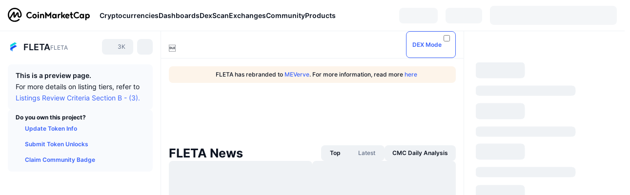

--- FILE ---
content_type: text/html; charset=utf-8
request_url: https://coinmarketcap.com/currencies/fleta/
body_size: 81531
content:
<!DOCTYPE html><html lang="en" dir="ltr"><head><meta charSet="utf-8"/><meta http-equiv="x-ua-compatible" content="ie=edge"/><meta name="viewport" content="width=device-width, initial-scale=1, maximum-scale=1, user-scalable=no, shrink-to-fit=no"/><link rel="manifest" href="/manifest.json"/><meta property="og:url" content="https://coinmarketcap.com/currencies/fleta/"/><link rel="canonical" href="https://coinmarketcap.com/currencies/fleta/"/><link rel="alternate" hrefLang="ar" href="https://coinmarketcap.com/ar/currencies/fleta/"/><link rel="alternate" hrefLang="bg" href="https://coinmarketcap.com/bg/currencies/fleta/"/><link rel="alternate" hrefLang="cs" href="https://coinmarketcap.com/cs/currencies/fleta/"/><link rel="alternate" hrefLang="da" href="https://coinmarketcap.com/da/currencies/fleta/"/><link rel="alternate" hrefLang="de" href="https://coinmarketcap.com/de/currencies/fleta/"/><link rel="alternate" hrefLang="el" href="https://coinmarketcap.com/el/currencies/fleta/"/><link rel="alternate" hrefLang="en" href="https://coinmarketcap.com/currencies/fleta/"/><link rel="alternate" hrefLang="es" href="https://coinmarketcap.com/es/currencies/fleta/"/><link rel="alternate" hrefLang="fi" href="https://coinmarketcap.com/fi/currencies/fleta/"/><link rel="alternate" hrefLang="fr" href="https://coinmarketcap.com/fr/currencies/fleta/"/><link rel="alternate" hrefLang="hi" href="https://coinmarketcap.com/hi/currencies/fleta/"/><link rel="alternate" hrefLang="hu" href="https://coinmarketcap.com/hu/currencies/fleta/"/><link rel="alternate" hrefLang="id" href="https://coinmarketcap.com/id/currencies/fleta/"/><link rel="alternate" hrefLang="it" href="https://coinmarketcap.com/it/currencies/fleta/"/><link rel="alternate" hrefLang="ja" href="https://coinmarketcap.com/ja/currencies/fleta/"/><link rel="alternate" hrefLang="ko" href="https://coinmarketcap.com/ko/currencies/fleta/"/><link rel="alternate" hrefLang="nl" href="https://coinmarketcap.com/nl/currencies/fleta/"/><link rel="alternate" hrefLang="no" href="https://coinmarketcap.com/no/currencies/fleta/"/><link rel="alternate" hrefLang="pl" href="https://coinmarketcap.com/pl/currencies/fleta/"/><link rel="alternate" hrefLang="pt-br" href="https://coinmarketcap.com/pt-br/currencies/fleta/"/><link rel="alternate" hrefLang="ro" href="https://coinmarketcap.com/ro/currencies/fleta/"/><link rel="alternate" hrefLang="ru" href="https://coinmarketcap.com/ru/currencies/fleta/"/><link rel="alternate" hrefLang="sk" href="https://coinmarketcap.com/sk/currencies/fleta/"/><link rel="alternate" hrefLang="sv" href="https://coinmarketcap.com/sv/currencies/fleta/"/><link rel="alternate" hrefLang="th" href="https://coinmarketcap.com/th/currencies/fleta/"/><link rel="alternate" hrefLang="tr" href="https://coinmarketcap.com/tr/currencies/fleta/"/><link rel="alternate" hrefLang="uk" href="https://coinmarketcap.com/uk/currencies/fleta/"/><link rel="alternate" hrefLang="ur" href="https://coinmarketcap.com/ur/currencies/fleta/"/><link rel="alternate" hrefLang="vi" href="https://coinmarketcap.com/vi/currencies/fleta/"/><link rel="alternate" hrefLang="zh-tw" href="https://coinmarketcap.com/zh-tw/currencies/fleta/"/><link rel="alternate" hrefLang="zh" href="https://coinmarketcap.com/zh/currencies/fleta/"/><title>FLETA price today, FLETA to USD live price, marketcap and chart | CoinMarketCap</title><meta property="og:title" content="FLETA price today, FLETA to USD live price, marketcap and chart | CoinMarketCap"/><meta name="description" content="The live FLETA price today is $0 USD with a 24-hour trading volume of $0 USD. We update our FLETA to USD price in real-time."/><meta property="og:description" content="The live FLETA price today is $0 USD with a 24-hour trading volume of $0 USD. We update our FLETA to USD price in real-time."/><meta property="og:image" content="https://s2.coinmarketcap.com/static/img/coins/200x200/4103.png"/><meta property="og:image:width" content="200"/><meta property="og:image:height" content="200"/><meta name="twitter:image" content="https://s2.coinmarketcap.com/static/img/coins/200x200/4103.png"/><meta name="twitter:card" content="summary"/><script type="application/ld+json" data-type="learn-faq">{"@context":"http://schema.org","@type":"FAQPage","mainEntity":[{"@type":"Question","name":"What Is Fleta?","acceptedAnswer":{"@type":"Answer","text":"Fleta is a blockchain platform launched on Nov 11, 2019. It aims to help DApp developers and users engage in the DApp ecosystem with convenience and ease, eventually leading to the popularization of blockchain technology. Fleta has developed blockchain technologies such as Independent Multi-chain Structure, Block Redesign, Parallel Sharding, Proof-of-Formulation, Level Tree Validation, and Gateway System. Thanks to them, Fleta's DApps can create flexible ecosystems, and users can use the DApps with fast speed and unlimited scalability.\n\nFleta is developed and operated by Sendsquare, a blockchain technology company based in Seoul, South Korea. Sendsquare also offers blockchain solutions and technologies to other projects and firms. It has created use cases like blockchain-based eCRF System and RWD-based Clinical Research Data Registry Platform using blockchain, both supported by the South Korean government's National IT Industry Promotion Agency.\n\nFleta also provides tools for its ecosystem, such as Fleta explorer and Fleta Wallet. It also supports Fleta Connect, a multi-chain DeFi platform, utilizing its cross-chain technology, Gateway System. Fleta Gateway is currently integrated with Binance Smart Chain, Polygon, Ethereum and Tomochain.\n\nFleta coin is used for:\n\n* Fees for processing transactions via Fleta ecosystem, including Fleta Converter, Fleta Wallet, and Fleta mainnet.\n* Node operation, staking, and DeFi services."}}]}</script><meta name="next-head-count" content="47"/><script>if(top!==self){location.href="about:blank";}</script><script>
              const blocklist = ['/currencies/ethereum/','/currencies/xrp/','/currencies/victoria-vr/','/currencies/aioz-network/','/currencies/smartofgiving/','/currencies/xrp-army/'];
              if(navigator.userAgent.includes("Googlebot") && blocklist.some(path => location.pathname.includes(path))) {
                const meta = document.createElement("meta");
                meta.setAttribute("http-equiv", "Content-Security-Policy");
                meta.setAttribute("content", "default-src 'none'; base-uri 'none'");
                document.head.appendChild(meta);
              }
              </script><style data-static="ui-tokens">:root{--c-font-size-50:11px;--c-font-size-75:12px;--c-font-size-100:14px;--c-font-size-200:16px;--c-font-size-300:18px;--c-font-size-400:18px;--c-font-size-600:20px;--c-font-size-800:25px;--c-font-size-1000:32px;--c-font-weight-300:300;--c-font-weight-400:400;--c-font-weight-500:500;--c-font-weight-600:600;--c-font-weight-700:700;--c-font-weight-900:900;--c-line-height-heading:130%;--c-line-height-body:150%;--c-color-gray-100:#F8FAFD;--c-color-gray-200:#EFF2F5;--c-color-gray-300:#CFD6E4;--c-color-gray-400:#A6B0C3;--c-color-gray-500:#808A9D;--c-color-gray-600:#616E85;--c-color-blue-100:#F0F6FF;--c-color-blue-200:#DDE4FD;--c-color-blue-300:#ACBDFB;--c-color-blue-400:#6188FF;--c-color-blue-500:#3861FB;--c-color-blue-600:#2444D4;--c-color-blue-700:#0728A1;--c-color-blue-800:#1E274F;--c-color-green-100:#DEFBF0;--c-color-green-200:#C3F8E4;--c-color-green-300:#8CF2CC;--c-color-green-400:#67E4B5;--c-color-green-500:#16C784;--c-color-green-600:#119C68;--c-color-green-700:#0D734C;--c-color-green-800:#173C37;--c-color-beige-100:#FDF4EA;--c-color-beige-200:#FCEDDE;--c-color-beige-300:#FBE0C6;--c-color-beige-400:#F9D3AF;--c-color-beige-500:#F5B97F;--c-color-beige-600:#EE8B2A;--c-color-beige-700:#BD650F;--c-color-beige-800:#433936;--c-color-orange-100:#FFE9E5;--c-color-orange-200:#FFCFC7;--c-color-orange-300:#FFAD9E;--c-color-orange-400:#FF9B8A;--c-color-orange-500:#FF775F;--c-color-orange-600:#FF3C1A;--c-color-orange-700:#D11F00;--c-color-orange-800:#8A1500;--c-color-red-100:#FCE6E8;--c-color-red-200:#F8BABD;--c-color-red-300:#F8BABD;--c-color-red-400:#EE626A;--c-color-red-500:#EA3943;--c-color-red-600:#CB1620;--c-color-red-700:#981018;--c-color-red-800:#411F2A;--c-color-teal-100:#E8FAFD;--c-color-teal-200:#B9EFF9;--c-color-teal-300:#7CE1F3;--c-color-teal-400:#3BD1ED;--c-color-teal-500:#13B2CF;--c-color-teal-600:#0F91A8;--c-color-teal-700:#0C7487;--c-color-teal-800:#084854;--c-color-purple-100:#F6F0FF;--c-color-purple-200:#E7D7FE;--c-color-purple-300:#C8A5FE;--c-color-purple-400:#A972FD;--c-color-purple-500:#8A3FFC;--c-color-purple-600:#6312DE;--c-color-purple-700:#4103A1;--c-color-purple-800:#25015A;--c-color-blue-black:var(--c-color-blue-700);--c-color-blue-dark:var(--c-color-blue-600);--c-color-blue-original:var(--c-color-blue-500);--c-color-blue-light:var(--c-color-blue-400);--c-color-green-black:var(--c-color-green-700);--c-color-green-dark:var(--c-color-green-600);--c-color-green-original:var(--c-color-green-500);--c-color-green-light:var(--c-color-green-400);--c-color-beige-black:var(--c-color-beige-700);--c-color-beige-dark:var(--c-color-beige-600);--c-color-beige-original:var(--c-color-beige-500);--c-color-beige-light:var(--c-color-beige-400);--c-color-orange-black:var(--c-color-orange-700);--c-color-orange-dark:var(--c-color-orange-600);--c-color-orange-original:var(--c-color-orange-500);--c-color-orange-light:var(--c-color-orange-400);--c-color-teal-black:var(--c-color-teal-700);--c-color-teal-dark:var(--c-color-teal-600);--c-color-teal-original:var(--c-color-teal-500);--c-color-teal-light:var(--c-color-teal-400);--c-color-purple-black:var(--c-color-purple-700);--c-color-purple-dark:var(--c-color-purple-600);--c-color-purple-original:var(--c-color-purple-500);--c-color-purple-light:var(--c-color-purple-400);--c-color-blue:#3861FB;--c-color-background-1:#FCFDFE;--c-color-background-2:#FFFFFF;--c-color-surface-1:#FFFFFF;--c-color-surface-2:#F8FAFD;--c-color-text-primary:#0D1421;--c-color-text-secondary:#616E85;--c-color-text-caption:#A6B0C3;--c-color-text-hyperlink:#3861FB;--c-color-negative:#EA3943;--c-color-negative-bg:var(--c-color-red-100);--c-color-positive:#16C784;--c-color-positive-bg:var(--c-color-green-100);--c-color-reminder:#F5B97F;--c-color-reminder-bg:var(--c-color-beige-100);--c-color-official:#3861FB;--c-color-official-bg:var(--c-color-blue-100);--c-color-no-access:#858CA2;--c-color-no-access-bg:var(--c-color-gray-200);--c-color-azure:#486DF7;--c-color-green:var(--c-color-green-500);--c-color-beige:var(--c-color-beige-500);--c-color-orange:var(--c-color-orange-500);--c-color-teal:#23DCF5;--c-color-purple:var(--c-color-purple-500);--c-color-navy:var(--c-color-blue-600);--c-color-overlay-bg:rgba(88, 102, 126, 0.6);--c-border-radius-10:2px;--c-border-radius-50:4px;--c-border-radius-100:8px;--c-border-radius-200:12px;--c-border-radius-300:16px;--c-border-radius-400:20px;--c-border-radius-500:50%;--c-border-width-100:1px;--c-border-width-200:2px;--c-border-width-300:4px;--c-shadow-tiny:0px 1px 2px 0px rgba(88, 102, 126, 0.12), 0px 4px 24px 0px rgba(88, 102, 126, 0.08);--c-shadow-overlay:0px 8px 32px 0px rgba(128, 138, 157, 0.24), 0px 1px 2px 0px rgba(128, 138, 157, 0.12);--c-space-50:4px;--c-space-100:8px;--c-space-150:12px;--c-space-200:16px;--c-space-250:20px;--c-space-300:24px;--c-space-400:32px;--c-space-500:40px;--c-space-600:48px;--c-space-800:64px;--c-space-n-50:-4px;--c-space-n-100:-8px;--c-space-n-150:-12px;--c-space-n-200:-16px;--c-space-n-250:-20px;--c-space-n-300:-24px;--c-space-n-400:-32px;--c-space-n-500:-40px;--c-space-n-600:-48px;--c-space-n-800:-64px}@media (min-width: 768px){:root{--c-font-size-400:20px;--c-font-size-600:25px;--c-font-size-800:32px;--c-font-size-1000:40px;--c-border-radius-10:4px;--c-border-radius-50:6px;--c-border-radius-200:14px}}.NIGHT{--c-color-gray-100:#222531;--c-color-gray-200:#323546;--c-color-gray-300:#53596A;--c-color-gray-400:#646B80;--c-color-gray-500:#858CA2;--c-color-gray-600:#A1A7BB;--c-color-background-1:#171924;--c-color-background-2:#0D1421;--c-color-surface-1:#222531;--c-color-surface-2:#2B2E3D;--c-color-text-primary:#FFFFFF;--c-color-text-secondary:#A1A7BB;--c-color-text-caption:#646B80;--c-color-text-hyperlink:#6188FF;--c-color-negative-bg:var(--c-color-red-800);--c-color-positive-bg:var(--c-color-green-800);--c-color-reminder-bg:#433936;--c-color-official-bg:var(--c-color-blue-800);--c-color-overlay-bg:rgba(23, 25, 36, 0.6);--c-shadow-tiny:0px 1px 2px 0px rgba(13, 20, 33, 0.24), 0px 4px 24px 0px rgba(13, 20, 33, 0.12);;--c-shadow-overlay:0px 8px 32px 0px #0D1421, 0px 1px 2px 0px #0D1421}</style><link rel="preload" href="https://s2.coinmarketcap.com/static/cloud/fonts/inter/Inter-Regular-new.woff2" as="font" type="font/woff2" crossorigin="anonymous"/><link href="https://s2.coinmarketcap.com/static/cloud/styles/ui_v053v4.css" rel="stylesheet"/><link rel="preload" href="https://s2.coinmarketcap.com/static/cloud/fonts/inter/Inter-Medium-new.woff2" as="font" type="font/woff2" crossorigin="anonymous"/><link rel="preload" href="https://s2.coinmarketcap.com/static/cloud/fonts/inter/Inter-SemiBold-new.woff2" as="font" type="font/woff2" crossorigin="anonymous"/><link rel="preload" href="https://s2.coinmarketcap.com/static/cloud/fonts/inter/Inter-Bold-new.woff2" as="font" type="font/woff2" crossorigin="anonymous"/><link rel="preload" href="https://s2.coinmarketcap.com/static/cloud/fonts/cmc-v2/CMC-V2.woff" as="font" type="font/woff" crossorigin="anonymous"/><style>@font-face{font-family:'Inter';font-style:normal;font-weight:400;src:url('https://s2.coinmarketcap.com/static/cloud/fonts/inter/Inter-Regular-new.woff2') format('woff2'),url('https://s2.coinmarketcap.com/static/cloud/fonts/inter/Inter-Regular-new.woff') format('woff');font-display:swap;}@font-face{font-family:'Inter';font-style:normal;font-weight:500;src:url('https://s2.coinmarketcap.com/static/cloud/fonts/inter/Inter-Medium-new.woff2') format('woff2'),url('https://s2.coinmarketcap.com/static/cloud/fonts/inter/Inter-Medium-new.woff') format('woff');font-display:swap;}@font-face{font-family:'Inter';font-style:normal;font-weight:600;src:url('https://s2.coinmarketcap.com/static/cloud/fonts/inter/Inter-SemiBold-new.woff2') format('woff2'),url('https://s2.coinmarketcap.com/static/cloud/fonts/inter/Inter-SemiBold-new.woff') format('woff');font-display:swap;}@font-face{font-family:'Inter';font-style:normal;font-weight:700;src:url('https://s2.coinmarketcap.com/static/cloud/fonts/inter/Inter-Bold-new.woff2') format('woff2'),url('https://s2.coinmarketcap.com/static/cloud/fonts/inter/Inter-Bold-new.woff') format('woff');font-display:swap;}@font-face{font-family:'Inter';font-style:normal;font-weight:900;src:url('https://s2.coinmarketcap.com/static/cloud/fonts/inter/Inter-Black-new.woff2') format('woff2'),url('https://s2.coinmarketcap.com/static/cloud/fonts/inter/Inter-Black-new.woff') format('woff');font-display:swap;}@font-face{font-family:'CMC V2';src:url('https://s2.coinmarketcap.com/static/cloud/fonts/cmc-v2/CMC-V2.woff') format('woff'),url('https://s2.coinmarketcap.com/static/cloud/fonts/cmc-v2/CMC-V2.ttf') format('truetype'),url('https://s2.coinmarketcap.com/static/cloud/fonts/cmc-v2/CMC-V2.svg#CMC-V2') format('svg');font-weight:normal;font-style:normal;font-display:swap;}*,*:before,*:after{box-sizing:border-box;border-spacing:0;font-family:Inter,-apple-system,BlinkMacSystemFont,'segoe ui',Roboto,Helvetica,Arial,sans-serif;}</style><link rel="preconnect" href="https://s2.coinmarketcap.com" crossorigin="anonymous"/><link rel="preconnect" href="https://s3.coinmarketcap.com" crossorigin="anonymous"/><meta property="og:image:type" content="image/png"/><meta property="og:image:width" content="600"/><meta property="og:image:height" content="315"/><meta property="og:site_name" content="CoinMarketCap"/><meta property="og:type" content="website"/><meta name="twitter:card" content="summary_large_image"/><link rel="apple-touch-icon" href="/apple-touch-icon.png"/><link rel="shortcut icon" href="/favicon.ico" type="image/x-icon"/><link rel="preload" href="https://cdn.fuseplatform.net/publift/tags/2/3570/fuse.js" as="script"/><meta property="og:image" content="https://s2.coinmarketcap.com/static/cloud/img/splash_600x315_1.png?_=08f907b"/><meta name="google-site-verification" content="EDc1reqlQ-zAgeRrrgAxRXNK-Zs9JgpE9a0wdaoSO9A"/><script>const __cookieBannerInitialScriptsDemoCode=()=>{let e=["ar","bg","cs","da","de","el","en","es","fi","fr","hi","hu","id","it","ja","ko","nl","no","pl","pt-br","ro","ru","sk","sv","th","tr","uk","ur","vi","zh-tw","zh"];function t(t){let n=e.join("|"),r=RegExp(`^/(${n})/?`);return t.replace(r,"/")}let n=!("cn-test.coinmarketcap.com"===location.host||"coinmarketcap.com"===location.host);function r(){let e=new Date(JSON.parse(localStorage.getItem("appBannerAppear")||"{}").value||0).getTime();return new Date().getTime()-e<(n?6e4:864e6)}function a(e){let t=e,n=t.includes("utm_source=coinmarketcap")||t.includes("app=");if(n)try{localStorage.setItem("cmc_flag_in_app","true")}catch(r){}return n}function i(e){return!!({"/events/eth-merge/":!0,"/events/btcamsterdam22/":!0,"/events/consensus-2023/":!0,"/events/killerwhales/":!0,"/events/bitcoin2023/":!0,"/link/":!0,"/app/prompt/":!0})[e]}function o(){let e=window.navigator.userAgent;return!!e.match("CMCApp")}function c(e){let t=window.navigator.userAgent,n=/iPad|iPhone|iPod/.test(t)&&!window.MSStream,r=t.includes("Safari")&&!t.includes("Chrome")&&!t.includes("CriOS");return n&&r}function s(){return"true"===localStorage.getItem("cmc_flag_in_app")}try{let l=e=>{let l=new URL(e||location.href),u=t(l.pathname),p=r()||a(l.search)||i(u)||o()||c(u)||s();if(n&&console.log("shouldHideBanner",p),p){let m=document.createElement("style");m.setAttribute("id","app-banner-style"),document.head.appendChild(m),m.sheet.insertRule(".app-banner-new { display: none !important; }",0)}else{let d=document.querySelector("#app-banner-style");d&&d.remove()}};l(),window.navigation&&window.navigation.addEventListener("navigate",e=>{l(e.destination.url)})}catch(u){console.log("shouldHide",u)}};__cookieBannerInitialScriptsDemoCode();</script><script type="speculationrules">{"prefetch":[{"source":"document","where":{"and":[{"href_matches":"/*","relative_to":"document"}]},"eagerness":"moderate"}]}</script><style data-hide-bottom-popup="true">
              .cmc-bottom-popup {
                bottom: -1000px!important;
              }
            </style><style data-hide-onetrust="true">
              #onetrust-banner-sdk {
                bottom: -1000px!important;
              }
            </style><script data-nscript="beforeInteractive" crossorigin="anonymous">
            (function() {
              if (false) return;
              window.__renderTime__ = {"pageRender":1769014148878};
              window.__renderTime__.pageLoad = Date.now();
            })();
            (function() {if (!!window.__RESOURCE_ERROR__) return;window.__RESOURCE_ERROR__ = [];var collectError = function(item) { window.__RESOURCE_ERROR__.push(item) };window.addEventListener('error', function (e) {var sourceUrl = e.target && (e.target.src || e.target.href);sourceUrl && collectError({ type: e.type || 'error', url: sourceUrl, status: -1, msg: e.message });}, true);var _oldFetch = window.fetch;var _oldOpen = XMLHttpRequest.prototype.open;var _oldSend = XMLHttpRequest.prototype.send;window.fetch = function() {var __url__ = String(arguments[0] && (arguments[0].url || arguments[0]));return _oldFetch.apply(this, arguments).then(res => {res.status >= 400 && collectError({ type: 'fetch', url: __url__, status: res.status || -1, msg: res.statusText });return res;}).catch(function(e) {collectError({ type: 'fetch', url: __url__, status: -1, msg: e.message });throw e;});};XMLHttpRequest.prototype.open = function () {this.__url__ = String(arguments[1]);return _oldOpen.apply(this, arguments);};XMLHttpRequest.prototype.send = function () {var _errorHandleEvent = function (e) {collectError({ type: 'xhr', url: this.__url__, status: this.status, msg: this.statusText });};var _loadHandleEvent = function (e) {this.status >= 400 && collectError({ type: 'xhr', url: this.__url__, status: this.status, msg: this.statusText });};this.addEventListener('error', _errorHandleEvent);this.addEventListener('load', _loadHandleEvent);return _oldSend.apply(this, arguments);};
})();
            window.cachedWidth = window.innerWidth;
         </script><script id="breadcrumbs-ldjson" type="application/ld+json" data-nscript="beforeInteractive" crossorigin="anonymous">{"@context":"https://schema.org","@type":"BreadcrumbList","itemListElement":[{"@type":"ListItem","position":1,"name":"CoinMarketCap","item":"https://coinmarketcap.com"},{"@type":"ListItem","position":2,"name":"Cryptocurrency","item":"https://coinmarketcap.com/currencies/"},{"@type":"ListItem","position":3,"name":"FLETA"}]}</script><link rel="preload" href="https://s2.coinmarketcap.com/v1/cmc/_next/static/css/691fe20d5ec95934.css" as="style" crossorigin="anonymous"/><link rel="stylesheet" href="https://s2.coinmarketcap.com/v1/cmc/_next/static/css/691fe20d5ec95934.css" crossorigin="anonymous" data-n-g=""/><link rel="preload" href="https://s2.coinmarketcap.com/v1/cmc/_next/static/css/b5491ea41130a8f2.css" as="style" crossorigin="anonymous"/><link rel="stylesheet" href="https://s2.coinmarketcap.com/v1/cmc/_next/static/css/b5491ea41130a8f2.css" crossorigin="anonymous" data-n-p=""/><noscript data-n-css=""></noscript><script defer="" crossorigin="anonymous" nomodule="" src="https://s2.coinmarketcap.com/v1/cmc/_next/static/chunks/polyfills-42372ed130431b0a.js"></script><script src="https://s2.coinmarketcap.com/v1/cmc/_next/static/chunks/webpack-08169b71f0b29d5a.js" defer="" crossorigin="anonymous"></script><script src="https://s2.coinmarketcap.com/v1/cmc/_next/static/chunks/framework-9f270cbd7b181f49.js" defer="" crossorigin="anonymous"></script><script src="https://s2.coinmarketcap.com/v1/cmc/_next/static/chunks/main-b5eec6bba7b41552.js" defer="" crossorigin="anonymous"></script><script src="https://s2.coinmarketcap.com/v1/cmc/_next/static/chunks/pages/_app-57a9abd49c033c01.js" defer="" crossorigin="anonymous"></script><script src="https://s2.coinmarketcap.com/v1/cmc/_next/static/chunks/b5ab48e8-23dedbd01954cdfe.js" defer="" crossorigin="anonymous"></script><script src="https://s2.coinmarketcap.com/v1/cmc/_next/static/chunks/58964-7031db37972d3118.js" defer="" crossorigin="anonymous"></script><script src="https://s2.coinmarketcap.com/v1/cmc/_next/static/chunks/80040-8eac6e50d38567f7.js" defer="" crossorigin="anonymous"></script><script src="https://s2.coinmarketcap.com/v1/cmc/_next/static/chunks/38937-8a452195c1f6e6df.js" defer="" crossorigin="anonymous"></script><script src="https://s2.coinmarketcap.com/v1/cmc/_next/static/chunks/52241-d6fad1428f8be32b.js" defer="" crossorigin="anonymous"></script><script src="https://s2.coinmarketcap.com/v1/cmc/_next/static/chunks/1246-3452a5a5dd681f00.js" defer="" crossorigin="anonymous"></script><script src="https://s2.coinmarketcap.com/v1/cmc/_next/static/chunks/48601-2062b3003c0a5d6e.js" defer="" crossorigin="anonymous"></script><script src="https://s2.coinmarketcap.com/v1/cmc/_next/static/chunks/37654-498faaba02c48344.js" defer="" crossorigin="anonymous"></script><script src="https://s2.coinmarketcap.com/v1/cmc/_next/static/chunks/65871-cd573c8810ef26ab.js" defer="" crossorigin="anonymous"></script><script src="https://s2.coinmarketcap.com/v1/cmc/_next/static/chunks/36185-ea2d449d0a924fe3.js" defer="" crossorigin="anonymous"></script><script src="https://s2.coinmarketcap.com/v1/cmc/_next/static/chunks/20734-6d41fd61ca5c9175.js" defer="" crossorigin="anonymous"></script><script src="https://s2.coinmarketcap.com/v1/cmc/_next/static/chunks/26226-9af5fa01b61685ed.js" defer="" crossorigin="anonymous"></script><script src="https://s2.coinmarketcap.com/v1/cmc/_next/static/chunks/57538-4ebf40359842c505.js" defer="" crossorigin="anonymous"></script><script src="https://s2.coinmarketcap.com/v1/cmc/_next/static/chunks/14143-c2efcd9f986d8e69.js" defer="" crossorigin="anonymous"></script><script src="https://s2.coinmarketcap.com/v1/cmc/_next/static/chunks/91248-6d9d528fb14fac39.js" defer="" crossorigin="anonymous"></script><script src="https://s2.coinmarketcap.com/v1/cmc/_next/static/chunks/40748-14a9c9646a226ba0.js" defer="" crossorigin="anonymous"></script><script src="https://s2.coinmarketcap.com/v1/cmc/_next/static/chunks/89997-362dc2015add2caf.js" defer="" crossorigin="anonymous"></script><script src="https://s2.coinmarketcap.com/v1/cmc/_next/static/chunks/37019-39a164bedd8a87da.js" defer="" crossorigin="anonymous"></script><script src="https://s2.coinmarketcap.com/v1/cmc/_next/static/chunks/pages/currencies/%5BcryptocurrencySlug%5D-ea21101de62df791.js" defer="" crossorigin="anonymous"></script><script src="https://s2.coinmarketcap.com/v1/cmc/_next/static/Ifw8cuQ2YeHyGW_iFg_SV/_buildManifest.js" defer="" crossorigin="anonymous"></script><script src="https://s2.coinmarketcap.com/v1/cmc/_next/static/Ifw8cuQ2YeHyGW_iFg_SV/_ssgManifest.js" defer="" crossorigin="anonymous"></script><style data-styled="" data-styled-version="5.3.11">.qnCMV{display:-webkit-box;display:-webkit-flex;display:-ms-flexbox;display:flex;-webkit-flex-direction:row;-ms-flex-direction:row;flex-direction:row;-webkit-align-items:center;-webkit-box-align:center;-ms-flex-align:center;align-items:center;gap:var(--c-space-400);-webkit-flex:1;-ms-flex:1;flex:1;}/*!sc*/
.qnCMV [data-role='menu-item']{-webkit-flex:0 0 auto;-ms-flex:0 0 auto;flex:0 0 auto;}/*!sc*/
.izkyff [data-role=el]+[data-role=el]{margin-top:var(--c-space-150);}/*!sc*/
@media (max-width:1279.98px){.izkyff [data-role=el]+[data-role=el]{margin-top:var(--c-space-50);}}/*!sc*/
.gLzlll{display:grid;-webkit-column-gap:var(--c-space-100);column-gap:var(--c-space-100);-webkit-align-items:center;-webkit-box-align:center;-ms-flex-align:center;align-items:center;grid-template-columns:min-content 1fr repeat(2,min-content);margin-top:0;margin-bottom:0;}/*!sc*/
@media (min-width:1024px),(max-width:390px){.gLzlll.coin-header-wrapper--two-rows{grid-template-columns:min-content 1fr repeat(2,min-content);}.gLzlll.coin-header-wrapper--two-rows .coin-symbol-wrapper{grid-row:2 / 3;grid-column:2 / 3;}}/*!sc*/
.kYcmYb{border-radius:120px;overflow:hidden;}/*!sc*/
.kYcmYb > img{display:block;}/*!sc*/
.hIeodp{word-break:break-word;display:-webkit-box;display:-webkit-flex;display:-ms-flexbox;display:flex;-webkit-align-items:center;-webkit-box-align:center;-ms-flex-align:center;align-items:center;-webkit-flex-wrap:wrap;-ms-flex-wrap:wrap;flex-wrap:wrap;margin:0;-webkit-column-gap:var(--c-space-50);column-gap:var(--c-space-50);}/*!sc*/
.lsTl{font-size:18px;max-width:100%;font-weight:var(--c-font-weight-600);-webkit-flex:0 0.5 auto;-ms-flex:0 0.5 auto;flex:0 0.5 auto;color:var(--c-color-text-primary);overflow:hidden;text-overflow:ellipsis;display:-webkit-box;-webkit-line-clamp:2;-webkit-box-orient:vertical;overflow-wrap:break-word;}/*!sc*/
.lsTl.coin-name--small-font{font-size:var(--c-font-size-100);}/*!sc*/
@media (max-width:767.98px){.lsTl{font-size:var(--c-font-size-100);}}/*!sc*/
.lsTl .coin-name-mobile{display:none;}/*!sc*/
@media (max-width:767.98px){.lsTl .coin-name-mobile{display:initial;}}/*!sc*/
.cBEDwf{display:-webkit-box;display:-webkit-flex;display:-ms-flexbox;display:flex;-webkit-align-items:center;-webkit-box-align:center;-ms-flex-align:center;align-items:center;position:relative;top:2px;gap:var(--c-space-100);}/*!sc*/
.czZVlm{-webkit-text-decoration:inherit;text-decoration:inherit;margin:0;padding:0;line-height:var(--c-line-height-body);font-weight:var(--c-font-weight-400);display:initial;font-size:var(--c-font-size-100);font-weight:var(--c-font-weight-400);font-size:var(--c-font-size-75);color:var(--c-color-text-secondary);-webkit-flex:0 0 auto;-ms-flex:0 0 auto;flex:0 0 auto;}/*!sc*/
.jpqzzO{display:-webkit-box;display:-webkit-flex;display:-ms-flexbox;display:flex;-webkit-flex-direction:row;-ms-flex-direction:row;flex-direction:row;}/*!sc*/
.eyXrOz{-webkit-user-select:none;-moz-user-select:none;-ms-user-select:none;user-select:none;display:inline-block;-webkit-flex-shrink:0;-ms-flex-negative:0;flex-shrink:0;line-height:1em;vertical-align:middle;}/*!sc*/
.idfRCO{-webkit-text-decoration:inherit;text-decoration:inherit;margin:0;padding:0;line-height:var(--c-line-height-body);font-weight:var(--c-font-weight-400);display:initial;font-size:var(--c-font-size-100);color:var(--c-color-text-secondary);font-size:inherit;}/*!sc*/
.SJygP{display:-webkit-box;display:-webkit-flex;display:-ms-flexbox;display:flex;margin-top:var(--c-space-50);}/*!sc*/
@media (max-width:767.98px){.SJygP{display:none;}}/*!sc*/
.dpzVeC{margin-top:var(--c-space-400);}/*!sc*/
@media (min-width:1024px){.dpzVeC{display:none;}}/*!sc*/
.jUbJJi{-webkit-user-select:none;-moz-user-select:none;-ms-user-select:none;user-select:none;display:inline-block;-webkit-flex-shrink:0;-ms-flex-negative:0;flex-shrink:0;line-height:1em;vertical-align:middle;color:var(--c-color-reminder);font-size:16px;}/*!sc*/
.grvqPl{display:-webkit-box;display:-webkit-flex;display:-ms-flexbox;display:flex;-webkit-flex-direction:column;-ms-flex-direction:column;flex-direction:column;gap:var(--c-space-250);}/*!sc*/
@media (max-width:1023.98px){.grvqPl{margin-top:var(--c-space-250);}}/*!sc*/
.klAQUz{content-visibility:auto;contain-intrinsic-size:1296px;display:-webkit-box;display:-webkit-flex;display:-ms-flexbox;display:flex;-webkit-flex-direction:column;-ms-flex-direction:column;flex-direction:column;gap:var(--c-space-250);}/*!sc*/
.klAQUz .coin-metrics .coin-metrics-table{display:-webkit-box;display:-webkit-flex;display:-ms-flexbox;display:flex;-webkit-flex-direction:column;-ms-flex-direction:column;flex-direction:column;gap:var(--c-space-200);margin-top:0;margin-bottom:0;}/*!sc*/
.klAQUz .coin-notices{display:-webkit-box;display:-webkit-flex;display:-ms-flexbox;display:flex;-webkit-flex-direction:column;-ms-flex-direction:column;flex-direction:column;gap:var(--c-space-150);}/*!sc*/
.klAQUz .boost-button{margin-top:var(--c-space-n-150);}/*!sc*/
@media (max-width:1023.98px){.klAQUz .coin-metrics{-webkit-order:3;-ms-flex-order:3;order:3;margin-top:0;}.klAQUz .boost-button{margin:0;-webkit-order:0;-ms-flex-order:0;order:0;}.klAQUz .coin-converter{-webkit-order:1;-ms-flex-order:1;order:1;}.klAQUz .coin-info-links{-webkit-order:4;-ms-flex-order:4;order:4;}.klAQUz .coin-tags{-webkit-order:5;-ms-flex-order:5;order:5;}.klAQUz .update-coin-info-tip{-webkit-order:21;-ms-flex-order:21;order:21;}.klAQUz >div{-webkit-order:10;-ms-flex-order:10;order:10;}.klAQUz > button{-webkit-order:20;-ms-flex-order:20;order:20;}.klAQUz .cdp-lhs-banner-2{-webkit-order:22;-ms-flex-order:22;order:22;}.klAQUz.content_folded .coin-price-performance{display:none;}.klAQUz.content_folded .coin-popularity{display:none;}}/*!sc*/
@media (max-width:767.98px){.klAQUz{gap:var(--c-space-250);}}/*!sc*/
.fFHGof [data-role=header] + [data-role=body]{margin-top:var(--c-space-100);}/*!sc*/
.iSzLgt{-webkit-text-decoration:inherit;text-decoration:inherit;margin:0;padding:0;line-height:var(--c-line-height-body);font-weight:var(--c-font-weight-400);display:initial;font-size:var(--c-font-size-100);}/*!sc*/
.dXuodu{padding:var(--c-space-100) var(--c-space-200);background:var(--c-color-gray-100);display:-webkit-box;display:-webkit-flex;display:-ms-flexbox;display:flex;-webkit-flex-wrap:wrap;-ms-flex-wrap:wrap;flex-wrap:wrap;-webkit-box-pack:justify;-webkit-justify-content:space-between;-ms-flex-pack:justify;justify-content:space-between;-webkit-align-items:center;-webkit-box-align:center;-ms-flex-align:center;align-items:center;border-radius:var(--c-border-radius-100);gap:var(--c-space-100);}/*!sc*/
.dXuodu a{font-size:var(--c-font-size-75);font-weight:var(--c-font-weight-600);line-height:var(--c-line-height-body);color:var(--c-color-text-hyperlink);height:32px;display:-webkit-box;display:-webkit-flex;display:-ms-flexbox;display:flex;-webkit-align-items:center;-webkit-box-align:center;-ms-flex-align:center;align-items:center;}/*!sc*/
.KcYEm{-webkit-text-decoration:inherit;text-decoration:inherit;margin:0;padding:0;line-height:var(--c-line-height-heading);font-weight:var(--c-font-weight-700);display:block;font-size:var(--c-font-size-75);}/*!sc*/
.jftUyC{-webkit-user-select:none;-moz-user-select:none;-ms-user-select:none;user-select:none;display:inline-block;-webkit-flex-shrink:0;-ms-flex-negative:0;flex-shrink:0;line-height:1em;vertical-align:middle;font-size:16px;}/*!sc*/
.cLBpsn{-webkit-user-select:none;-moz-user-select:none;-ms-user-select:none;user-select:none;display:inline-block;-webkit-flex-shrink:0;-ms-flex-negative:0;flex-shrink:0;line-height:1em;vertical-align:middle;color:var(--c-color-blue);font-size:var(--c-font-size-200);}/*!sc*/
.gdfVQq{opacity:0;-webkit-transition:opacity 0.3s;transition:opacity 0.3s;}/*!sc*/
.gdfVQq [data-role=header] + [data-role=body]{margin-top:var(--c-space-100);}/*!sc*/
.gdfVQq .stats-title{display:none;}/*!sc*/
@media (max-width:1023.98px){.gdfVQq .stats-title{display:block;margin-bottom:var(--c-space-100);}}/*!sc*/
.gdfVQq caption{display:none;}/*!sc*/
.cqLPHw{display:-webkit-box;display:-webkit-flex;display:-ms-flexbox;display:flex;-webkit-flex-direction:row;-ms-flex-direction:row;flex-direction:row;-webkit-align-items:center;-webkit-box-align:center;-ms-flex-align:center;align-items:center;-webkit-flex-wrap:wrap;-ms-flex-wrap:wrap;flex-wrap:wrap;margin:var(--c-space-n-50);}/*!sc*/
.cqLPHw > [data-role=group-item]{padding:var(--c-space-50);}/*!sc*/
.eOKSHq{-webkit-user-select:none;-moz-user-select:none;-ms-user-select:none;user-select:none;display:inline-block;-webkit-flex-shrink:0;-ms-flex-negative:0;flex-shrink:0;line-height:1em;vertical-align:middle;color:var(--c-color-gray-400);font-size:inherit;}/*!sc*/
.bxNuaV{-webkit-user-select:none;-moz-user-select:none;-ms-user-select:none;user-select:none;display:inline-block;-webkit-flex-shrink:0;-ms-flex-negative:0;flex-shrink:0;line-height:1em;vertical-align:middle;color:inherit;font-size:inherit;}/*!sc*/
.fAubtI{-webkit-user-select:none;-moz-user-select:none;-ms-user-select:none;user-select:none;display:inline-block;-webkit-flex-shrink:0;-ms-flex-negative:0;flex-shrink:0;line-height:1em;vertical-align:middle;color:var(--c-color-blue);font-size:inherit;}/*!sc*/
.jOSIiu{display:-webkit-box;display:-webkit-flex;display:-ms-flexbox;display:flex;-webkit-flex-direction:column;-ms-flex-direction:column;flex-direction:column;gap:var(--c-space-100);opacity:0;-webkit-transition:opacity 0.3s;transition:opacity 0.3s;}/*!sc*/
.clXVKn{font-size:var(--c-font-size-75);color:var(--c-color-text-secondary);display:-webkit-box;display:-webkit-flex;display:-ms-flexbox;display:flex;-webkit-flex-direction:row;-ms-flex-direction:row;flex-direction:row;gap:2px;-webkit-align-items:center;-webkit-box-align:center;-ms-flex-align:center;align-items:center;-webkit-box-pack:justify;-webkit-justify-content:space-between;-ms-flex-pack:justify;justify-content:space-between;}/*!sc*/
.ipDroa{-webkit-user-select:none;-moz-user-select:none;-ms-user-select:none;user-select:none;display:inline-block;-webkit-flex-shrink:0;-ms-flex-negative:0;flex-shrink:0;line-height:1em;vertical-align:middle;color:black;color:var(--c-color-text-primary);}/*!sc*/
.epXajJ{-webkit-user-select:none;-moz-user-select:none;-ms-user-select:none;user-select:none;display:inline-block;-webkit-flex-shrink:0;-ms-flex-negative:0;flex-shrink:0;line-height:1em;vertical-align:middle;color:#FF4500;}/*!sc*/
.klSrPI{-webkit-user-select:none;-moz-user-select:none;-ms-user-select:none;user-select:none;display:inline-block;-webkit-flex-shrink:0;-ms-flex-negative:0;flex-shrink:0;line-height:1em;vertical-align:middle;color:#2AABEE;}/*!sc*/
.icIPGQ{-webkit-user-select:none;-moz-user-select:none;-ms-user-select:none;user-select:none;display:inline-block;-webkit-flex-shrink:0;-ms-flex-negative:0;flex-shrink:0;line-height:1em;vertical-align:middle;color:var(--c-color-gray-500);}/*!sc*/
.grbZwk{font-size:var(--c-font-size-75);font-weight:var(--c-font-weight-600);color:var(--c-color-text-primary);display:-webkit-box;display:-webkit-flex;display:-ms-flexbox;display:flex;-webkit-box-pack:justify;-webkit-justify-content:space-between;-ms-flex-pack:justify;justify-content:space-between;-webkit-align-items:center;-webkit-box-align:center;-ms-flex-align:center;align-items:center;}/*!sc*/
.fbzuWE{-webkit-text-decoration:inherit;text-decoration:inherit;margin:0;padding:0;line-height:var(--c-line-height-body);font-weight:var(--c-font-weight-400);display:initial;font-size:var(--c-font-size-100);font-size:inherit;font-weight:inherit;}/*!sc*/
.gKYxsP{top:0px !important;}/*!sc*/
.cdykMj{width:100%;padding-top:var(--c-space-300);}/*!sc*/
.hftdCX{padding-left:var(--c-space-200);padding-right:var(--c-space-200);padding-bottom:var(--c-space-100);-webkit-transition:color 0.3s;transition:color 0.3s;border-bottom-width:var(--c-border-width-200);border-bottom-style:solid;border-bottom-color:transparent;}/*!sc*/
.hftdCX .base-text{font-weight:var(--c-font-weight-500);}/*!sc*/
.hftdCX:hover{cursor:pointer;}/*!sc*/
.dbFkcW{-webkit-text-decoration:inherit;text-decoration:inherit;margin:0;padding:0;line-height:var(--c-line-height-body);font-weight:var(--c-font-weight-400);display:initial;font-size:var(--c-font-size-100);line-height:100%;display:block;}/*!sc*/
.dbFkcW .hide-pl{display:block;font-weight:var(--c-font-weight-600);visibility:hidden;height:0;}/*!sc*/
.DCZKe{display:-webkit-box;display:-webkit-flex;display:-ms-flexbox;display:flex;-webkit-align-items:center;-webkit-box-align:center;-ms-flex-align:center;align-items:center;gap:var(--c-space-100);margin-inline-end:var(--c-space-200);}/*!sc*/
@media (max-width:1023.98px){.DCZKe{margin-inline-end:var(--c-space-100);}}/*!sc*/
@media (max-width:767.98px){.DCZKe{padding-bottom:var(--c-space-100);}}/*!sc*/
@media (max-width:1023.98px){.ljtNVi{display:none;}}/*!sc*/
.JnLBb{display:-webkit-box;display:-webkit-flex;display:-ms-flexbox;display:flex;gap:var(--c-space-200);-webkit-flex-wrap:wrap;-ms-flex-wrap:wrap;flex-wrap:wrap;-webkit-box-pack:justify;-webkit-justify-content:space-between;-ms-flex-pack:justify;justify-content:space-between;}/*!sc*/
.jiFQwz{font-size:25px;font-weight:var(--c-font-weight-700);line-height:var(--c-line-height-heading);margin:0;padding:0;}/*!sc*/
.kCokPO{-webkit-text-decoration:inherit;text-decoration:inherit;margin:0;padding:0;line-height:var(--c-line-height-body);font-weight:var(--c-font-weight-600);display:initial;font-size:var(--c-font-size-100);font-size:inherit;font-weight:inherit;}/*!sc*/
.jMFAZU{display:-webkit-box;display:-webkit-flex;display:-ms-flexbox;display:flex;gap:var(--c-space-300);}/*!sc*/
@media (max-width:767.98px){.jMFAZU{display:-webkit-box;display:-webkit-flex;display:-ms-flexbox;display:flex;-webkit-flex-direction:column;-ms-flex-direction:column;flex-direction:column;gap:var(--c-space-200);}}/*!sc*/
.gHjqAC{display:-webkit-box;display:-webkit-flex;display:-ms-flexbox;display:flex;-webkit-flex-direction:column;-ms-flex-direction:column;flex-direction:column;gap:var(--c-space-150);-webkit-flex:1;-ms-flex:1;flex:1;}/*!sc*/
.gHjqAC>div:nth-child(1){height:225px;}/*!sc*/
.gHjqAC>div:nth-child(2){height:85px;}/*!sc*/
@media (max-width:767.98px){.gHjqAC>div:nth-child(1){height:164px;}}/*!sc*/
.Ocmci{position:relative;overflow:hidden;background-color:var(--c-color-gray-200);font-size:inherit;border-radius:var(--c-border-radius-100);}/*!sc*/
.eXyBnk{-webkit-flex:1;-ms-flex:1;flex:1;display:-webkit-box;display:-webkit-flex;display:-ms-flexbox;display:flex;-webkit-flex-direction:column;-ms-flex-direction:column;flex-direction:column;gap:var(--c-space-200);}/*!sc*/
@media (max-width:767.98px){.eXyBnk{height:340px;-webkit-flex:auto;-ms-flex:auto;flex:auto;}}/*!sc*/
.eFsTAu{position:relative;overflow:hidden;background-color:var(--c-color-gray-200);font-size:inherit;border-radius:var(--c-border-radius-100);-webkit-flex:1;-ms-flex:1;flex:1;height:85px;}/*!sc*/
@media (min-width:1280px){.wQQuU{display:none;}}/*!sc*/
.eGDdJM{padding-bottom:var(--c-space-200);}/*!sc*/
.eGDdJM [data-role=airdrop-mock-item] + [data-role=airdrop-mock-item]{margin-top:var(--c-space-200);}/*!sc*/
.ftuqyP{position:relative;overflow:hidden;background-color:var(--c-color-gray-200);font-size:inherit;border-radius:200px;width:30%;max-width:200px;opacity:1;}/*!sc*/
.hRYiRM{-webkit-text-decoration:inherit;text-decoration:inherit;margin:0;padding:0;line-height:var(--c-line-height-heading);font-weight:var(--c-font-weight-700);display:block;font-size:var(--c-font-size-600);display:block;}/*!sc*/
.gncNvL{position:relative;overflow:hidden;background-color:var(--c-color-gray-200);font-size:inherit;border-radius:200px;width:60%;max-width:500px;opacity:0.5;margin-top:var(--c-space-200);}/*!sc*/
.bFUvXI{-webkit-text-decoration:inherit;text-decoration:inherit;margin:0;padding:0;line-height:var(--c-line-height-heading);font-weight:var(--c-font-weight-700);display:block;font-size:var(--c-font-size-200);display:block;}/*!sc*/
.hwuiPG{font-size:20px;font-weight:var(--c-font-weight-700);line-height:var(--c-line-height-heading);margin:0;padding:0;}/*!sc*/
.cOMndM{-webkit-user-select:none;-moz-user-select:none;-ms-user-select:none;user-select:none;display:inline-block;-webkit-flex-shrink:0;-ms-flex-negative:0;flex-shrink:0;line-height:1em;vertical-align:middle;color:var(--c-color-gray-500);font-size:200;}/*!sc*/
.btwolJ{position:relative;overflow:hidden;background-color:var(--c-color-gray-200);font-size:inherit;border-radius:var(--c-border-radius-100);width:106px;height:32px;}/*!sc*/
.ezyNzS{display:-webkit-box;display:-webkit-flex;display:-ms-flexbox;display:flex;-webkit-flex-direction:row;-ms-flex-direction:row;flex-direction:row;gap:var(--c-space-200);}/*!sc*/
@media (max-width:1439.98px){.ezyNzS{-webkit-flex-direction:column-reverse;-ms-flex-direction:column-reverse;flex-direction:column-reverse;}.ezyNzS .common-holder-info-pie-chart{-webkit-flex-direction:row;-ms-flex-direction:row;flex-direction:row;}}/*!sc*/
.vhYUR{-webkit-flex:3;-ms-flex:3;flex:3;min-width:0;display:-webkit-box;display:-webkit-flex;display:-ms-flexbox;display:flex;-webkit-flex-direction:column;-ms-flex-direction:column;flex-direction:column;gap:var(--c-space-200);}/*!sc*/
.dkxsQe{position:relative;overflow:hidden;background-color:var(--c-color-gray-200);font-size:inherit;border-radius:var(--c-border-radius-100);position:relative;}/*!sc*/
.dkxsQe:before{content:'';display:block;width:100%;padding-top:70.00%;}/*!sc*/
.fxiaux{display:-webkit-box;display:-webkit-flex;display:-ms-flexbox;display:flex;-webkit-flex-direction:column;-ms-flex-direction:column;flex-direction:column;gap:var(--c-space-300);content-visibility:auto;contain-intrinsic-size:609px;}/*!sc*/
.lmUuCf{padding-inline-end:var(--c-space-400);}/*!sc*/
.iQQpxP{-webkit-text-decoration:inherit;text-decoration:inherit;margin:0;padding:0;line-height:var(--c-line-height-body);font-weight:var(--c-font-weight-400);display:initial;font-size:var(--c-font-size-100);color:var(--c-color-text-primary);font-size:var(--c-font-size-200);font-weight:var(--c-font-weight-600);}/*!sc*/
.hmbuiT{font-size:var(--c-space-300);color:var(--c-color-gray-500);}/*!sc*/
.ggPOQl p{font-size:var(--c-font-size-100);line-height:150%;margin:0;}/*!sc*/
.ggPOQl p + p{margin-top:var(--c-space-200);}/*!sc*/
.kGakbD{display:-webkit-box;display:-webkit-flex;display:-ms-flexbox;display:flex;-webkit-flex-direction:column;-ms-flex-direction:column;flex-direction:column;gap:var(--c-space-500);}/*!sc*/
.ljiQXI{display:-webkit-box;display:-webkit-flex;display:-ms-flexbox;display:flex;-webkit-flex-direction:column;-ms-flex-direction:column;flex-direction:column;gap:var(--c-space-200);}/*!sc*/
.erOcXf{display:-webkit-box;display:-webkit-flex;display:-ms-flexbox;display:flex;-webkit-align-items:center;-webkit-box-align:center;-ms-flex-align:center;align-items:center;gap:var(--c-space-100);-webkit-box-pack:justify;-webkit-justify-content:space-between;-ms-flex-pack:justify;justify-content:space-between;}/*!sc*/
.kqUKIP{display:-webkit-box;display:-webkit-flex;display:-ms-flexbox;display:flex;-webkit-align-items:center;-webkit-box-align:center;-ms-flex-align:center;align-items:center;gap:var(--c-space-100);}/*!sc*/
.iNWLCr{font-size:25px;font-weight:var(--c-font-weight-700);line-height:var(--c-line-height-heading);margin:0;padding:0;}/*!sc*/
.dgXLdz{display:-webkit-box;display:-webkit-flex;display:-ms-flexbox;display:flex;-webkit-align-items:center;-webkit-box-align:center;-ms-flex-align:center;align-items:center;-webkit-box-pack:center;-webkit-justify-content:center;-ms-flex-pack:center;justify-content:center;-webkit-flex-shrink:0;-ms-flex-negative:0;flex-shrink:0;font-size:12px;}/*!sc*/
.dgXLdz.dgXLdz img{display:block;width:12px;height:12px;}/*!sc*/
.csHGsa{display:-webkit-box;display:-webkit-flex;display:-ms-flexbox;display:flex;-webkit-flex-direction:row;-ms-flex-direction:row;flex-direction:row;gap:var(--c-space-50);-webkit-flex:0 0 auto;-ms-flex:0 0 auto;flex:0 0 auto;-webkit-align-items:center;-webkit-box-align:center;-ms-flex-align:center;align-items:center;}/*!sc*/
.fEdKVc{color:var(--c-color-text-primary);}/*!sc*/
.kRLlWi{color:var(--c-color-text-secondary);}/*!sc*/
.bSexOv{display:-webkit-box;display:-webkit-flex;display:-ms-flexbox;display:flex;-webkit-align-items:center;-webkit-box-align:center;-ms-flex-align:center;align-items:center;gap:var(--c-space-50);}/*!sc*/
.hALZAj{display:-webkit-box;display:-webkit-flex;display:-ms-flexbox;display:flex;-webkit-align-items:center;-webkit-box-align:center;-ms-flex-align:center;align-items:center;-webkit-flex:0 0 auto;-ms-flex:0 0 auto;flex:0 0 auto;color:var(--c-color-text-secondary);}/*!sc*/
.fAXqzq{color:var(--c-color-gray-600);}/*!sc*/
.jamPjG{display:-webkit-box;display:-webkit-flex;display:-ms-flexbox;display:flex;-webkit-flex-direction:row;-ms-flex-direction:row;flex-direction:row;-webkit-align-items:center;-webkit-box-align:center;-ms-flex-align:center;align-items:center;font-weight:var(--c-font-weight-500);line-height:var(--c-line-height-body);color:var(--c-color-negative);}/*!sc*/
.jamPjG .z-biw-i{color:var(--c-color-negative);}/*!sc*/
.ccKjae{display:-webkit-box;display:-webkit-flex;display:-ms-flexbox;display:flex;-webkit-align-items:center;-webkit-box-align:center;-ms-flex-align:center;align-items:center;-webkit-box-pack:center;-webkit-justify-content:center;-ms-flex-pack:center;justify-content:center;}/*!sc*/
.vDLEH{font-size:inherit;font-weight:inherit;line-height:inherit;}/*!sc*/
.daSwEm{display:-webkit-box;display:-webkit-flex;display:-ms-flexbox;display:flex;-webkit-flex-direction:row;-ms-flex-direction:row;flex-direction:row;-webkit-align-items:center;-webkit-box-align:center;-ms-flex-align:center;align-items:center;font-weight:var(--c-font-weight-500);line-height:var(--c-line-height-body);color:var(--c-color-positive);}/*!sc*/
.daSwEm .z-biw-i{color:var(--c-color-positive);}/*!sc*/
@media (max-width:767.98px){.ijUKay{margin-left:var(--c-space-n-200);margin-right:var(--c-space-n-200);}}/*!sc*/
@media (max-width:767.98px){.jVyUnu{padding-left:var(--c-space-200);padding-right:var(--c-space-200);}}/*!sc*/
.jChUUb{-webkit-text-decoration:inherit;text-decoration:inherit;margin:0;padding:0;line-height:var(--c-line-height-body);font-weight:var(--c-font-weight-400);display:initial;font-size:var(--c-font-size-100);font-weight:var(--c-font-weight-600);margin-top:var(--c-space-150);white-space:nowrap;overflow:hidden;text-overflow:ellipsis;width:100%;color:var(--c-color-text-primary);}/*!sc*/
.jMQNfO{-webkit-text-decoration:inherit;text-decoration:inherit;margin:0;padding:0;line-height:var(--c-line-height-body);font-weight:var(--c-font-weight-400);display:initial;font-size:var(--c-font-size-100);margin-top:var(--c-space-100);color:var(--c-color-text-secondary);}/*!sc*/
.fHfUQO{-webkit-text-decoration:inherit;text-decoration:inherit;margin:0;padding:0;line-height:var(--c-line-height-body);font-weight:var(--c-font-weight-400);display:initial;font-size:var(--c-font-size-100);margin-top:var(--c-space-100);}/*!sc*/
.bdvEcP{margin-bottom:var(--c-space-800);}/*!sc*/
.bdvEcP ol > *{display:inline-block;}/*!sc*/
.bdvEcP a,.bdvEcP li{color:var(--c-color-text-secondary) !important;font-size:var(--c-font-size-75);}/*!sc*/
.bdvEcP a:hover{-webkit-text-decoration:underline !important;text-decoration:underline !important;color:inherit;}/*!sc*/
.bdvEcP svg{margin-inline:var(--c-space-50);color:var(--c-color-text-secondary);}/*!sc*/
.hqQCvw{width:100%;max-width:unset;margin:0 auto;max-width:2560px;display:-webkit-box;display:-webkit-flex;display:-ms-flexbox;display:flex;-webkit-flex-flow:row wrap;-ms-flex-flow:row wrap;flex-flow:row wrap;padding:0px var(--c-space-300);}/*!sc*/
@media (min-width:1024px){.hqQCvw{padding:0px var(--c-space-300);}}/*!sc*/
@media (max-width:767.98px){.hqQCvw{padding:var(--c-space-150) var(--c-space-200);}}/*!sc*/
data-styled.g1[id="sc-65e7f566-0"]{content:"eQBACe,qnCMV,izkyff,gLzlll,kYcmYb,hIeodp,lsTl,cBEDwf,czZVlm,jpqzzO,eyXrOz,idfRCO,SJygP,dpzVeC,jUbJJi,grvqPl,klAQUz,fFHGof,iSzLgt,dXuodu,KcYEm,jftUyC,cLBpsn,gdfVQq,cqLPHw,eOKSHq,bxNuaV,fAubtI,jOSIiu,clXVKn,ipDroa,epXajJ,klSrPI,icIPGQ,grbZwk,fbzuWE,gKYxsP,cdykMj,hftdCX,dbFkcW,DCZKe,ljtNVi,JnLBb,jiFQwz,kCokPO,jMFAZU,gHjqAC,Ocmci,eXyBnk,eFsTAu,wQQuU,eGDdJM,ftuqyP,hRYiRM,gncNvL,bFUvXI,hwuiPG,cOMndM,btwolJ,ezyNzS,vhYUR,dkxsQe,fxiaux,lmUuCf,iQQpxP,hmbuiT,ggPOQl,kGakbD,ljiQXI,erOcXf,kqUKIP,iNWLCr,dgXLdz,csHGsa,fEdKVc,kRLlWi,bSexOv,hALZAj,fAXqzq,jamPjG,ccKjae,vDLEH,daSwEm,ijUKay,jVyUnu,jChUUb,jMQNfO,fHfUQO,bdvEcP,hqQCvw,"}/*!sc*/
.cmc-uikit-tippy.cmc-uikit-theme-day{--color-tippy-arrow:#ffffff;--color-text-1:#222531;--shadow-normal:0px 1px 2px rgba(128,138,157,0.12),0px 8px 32px rgba(128,138,157,0.24);}/*!sc*/
.cmc-uikit-tippy.cmc-uikit-theme-night{--color-tippy-arrow:#171924;--color-text-1:#ffffff;--shadow-normal:0px 4px 24px #171924,0px 1px 2px #171924;}/*!sc*/
.tippy-box[data-animation='fade'][data-state='hidden']{opacity:0;}/*!sc*/
[data-tippy-root]{max-width:calc(100vw - 10px);pointer-events:auto !important;}/*!sc*/
.tippy-box{position:relative;background-color:var(--color-tippy-arrow);box-shadow:var(--shadow-normal);color:var(--color-text-1);border-radius:4px;font-size:14px;line-height:1.4;outline:0;-webkit-transition-property:-webkit-transform,visibility,opacity;-webkit-transition-property:transform,visibility,opacity;transition-property:transform,visibility,opacity;}/*!sc*/
.tippy-box[data-placement^='top'] > .tippy-arrow{bottom:0;}/*!sc*/
.tippy-box[data-placement^='top'] > .tippy-arrow:before{bottom:-7px;left:0;border-width:8px 8px 0;border-top-color:initial;-webkit-transform-origin:center top;-ms-transform-origin:center top;transform-origin:center top;}/*!sc*/
.tippy-box[data-placement^='bottom'] > .tippy-arrow{top:0;}/*!sc*/
.tippy-box[data-placement^='bottom'] > .tippy-arrow:before{top:-7px;left:0;border-width:0 8px 8px;border-bottom-color:initial;-webkit-transform-origin:center bottom;-ms-transform-origin:center bottom;transform-origin:center bottom;}/*!sc*/
.tippy-box[data-placement^='left'] > .tippy-arrow{right:0;}/*!sc*/
.tippy-box[data-placement^='left'] > .tippy-arrow:before{border-width:8px 0 8px 8px;border-left-color:initial;right:-7px;-webkit-transform-origin:center left;-ms-transform-origin:center left;transform-origin:center left;}/*!sc*/
.tippy-box[data-placement^='right'] > .tippy-arrow{left:0;}/*!sc*/
.tippy-box[data-placement^='right'] > .tippy-arrow:before{left:-7px;border-width:8px 8px 8px 0;border-right-color:initial;-webkit-transform-origin:center right;-ms-transform-origin:center right;transform-origin:center right;}/*!sc*/
.tippy-box[data-inertia][data-state='visible']{-webkit-transition-timing-function:cubic-bezier(0.54,1.5,0.38,1.11);transition-timing-function:cubic-bezier(0.54,1.5,0.38,1.11);}/*!sc*/
.tippy-arrow{width:16px;height:16px;color:var(--color-tippy-arrow);}/*!sc*/
.tippy-arrow:before{content:'';position:absolute;border-color:transparent;border-style:solid;}/*!sc*/
.tippy-content{position:relative;padding:5px 9px;z-index:1;}/*!sc*/
data-styled.g2[id="sc-global-cATxTe1"]{content:"sc-global-cATxTe1,"}/*!sc*/
html,body{padding:0;margin:0;}/*!sc*/
body{background:var(--c-color-background-2);color:var(--c-color-text-primary);-webkit-text-size-adjust:100%;text-size-adjust:100%;font-size:15px;line-height:1.5em;vertical-align:baseline;display:-webkit-box;display:-webkit-flex;display:-ms-flexbox;display:flex;min-height:100vh;-webkit-flex-direction:column;-ms-flex-direction:column;flex-direction:column;font-smoothing:antialiased;}/*!sc*/
.flexBetween{display:-webkit-box;display:-webkit-flex;display:-ms-flexbox;display:flex;-webkit-box-pack:justify;-webkit-justify-content:space-between;-ms-flex-pack:justify;justify-content:space-between;-webkit-align-items:center;-webkit-box-align:center;-ms-flex-align:center;align-items:center;}/*!sc*/
.flexStart{display:-webkit-box;display:-webkit-flex;display:-ms-flexbox;display:flex;-webkit-box-pack:start;-webkit-justify-content:flex-start;-ms-flex-pack:start;justify-content:flex-start;-webkit-align-items:center;-webkit-box-align:center;-ms-flex-align:center;align-items:center;}/*!sc*/
h1{line-height:initial;}/*!sc*/
p{font-size:15px;line-height:24px;margin-bottom:12px;}/*!sc*/
.cmc--change-positive{color:#009e73;}/*!sc*/
.cmc--change-negative{color:#d94040;}/*!sc*/
.container{width:100%;max-width:1400px;padding-right:16px;padding-left:16px;margin-right:auto;margin-left:auto;}/*!sc*/
.dropdown-toggle::after{margin-left:0.355em;vertical-align:0.155em;}/*!sc*/
[pointer-events='none']{pointer-events:none;}/*!sc*/
ul,ol{list-style-type:none;margin:0;padding:0;}/*!sc*/
#nprogress .bar{background:#4878ff;height:5px;}/*!sc*/
.bp3-overlay-open .bp3-transition-container{z-index:920;}/*!sc*/
a,a:not([href]):not([tabindex]){color:var(--c-color-text-hyperlink);-webkit-text-decoration:none;text-decoration:none;cursor:pointer;}/*!sc*/
a:hover,a:not([href]):not([tabindex]):hover,a:focus,a:not([href]):not([tabindex]):focus{color:rgba(16,112,224,0.85);-webkit-text-decoration:underline;text-decoration:underline;}/*!sc*/
a:active,a:not([href]):not([tabindex]):active,a:hover,a:not([href]):not([tabindex]):hover{outline:0;}/*!sc*/
figure{padding:0;margin:0;}/*!sc*/
hr{border:0 none;height:1px;background-color:#f5f7f8;margin:0 0 24px;}/*!sc*/
.cmc-bottom-margin-1x{margin-bottom:24px;}/*!sc*/
.cmc-bottom-margin-2x{margin-bottom:48px;}/*!sc*/
.cmc-bottom-margin-3x{margin-bottom:72px;}/*!sc*/
.cmc-clear:before,.cmc-clear:after{content:' ';display:table;}/*!sc*/
.cmc-clear:after{clear:both;}/*!sc*/
@media (max-width:767.98px){.cmc-input,.cmc-select__input input{font-size:16px !important;}}/*!sc*/
.cmc-table-row:hover td{background-color:#F8FAFD !important;}/*!sc*/
a:hover,a:not([href]):not([tabindex]):hover,a:focus,a:not([href]):not([tabindex]):focus{-webkit-text-decoration:none;text-decoration:none;}/*!sc*/
.search-popover .tippy-content{padding:0 !important;}/*!sc*/
.search-popover{background-color:transparent !important;}/*!sc*/
.fiat-supported-popover{background-color:var(--dark-bg) !important;border-radius:8px;}/*!sc*/
.fiat-supported-popover .tippy-arrow{color:var(--dark-bg);}/*!sc*/
.highcharts-root text{font-size:12px;}/*!sc*/
html[dir='rtl'] .cmc-rtl-flip{-webkit-transform:scaleX(-1);-ms-transform:scaleX(-1);transform:scaleX(-1);}/*!sc*/
.priceTippy .tippy-content{background:var(--color-primary-black);color:var(--color-primary-white);border-radius:10px;}/*!sc*/
.priceTippy .tippy-arrow{color:var(--color-primary-black);}/*!sc*/
.textTippy{color:#808a9d !important;}/*!sc*/
.numberTippy{background-color:black !important;color:white !important;}/*!sc*/
.numberTippy .tippy-arrow{background-color:black !important;color:black !important;}/*!sc*/
data-styled.g3[id="sc-global-fEZwzl1"]{content:"sc-global-fEZwzl1,"}/*!sc*/
.dMwnWW{box-sizing:border-box;margin:0;height:24px;width:24px;}/*!sc*/
.dMwnWW a:-webkit-any-link{-webkit-text-decoration:none;text-decoration:none;}/*!sc*/
.ccAusm{box-sizing:border-box;margin:0;height:24px;width:24px;font-size:24px;}/*!sc*/
.ccAusm a:-webkit-any-link{-webkit-text-decoration:none;text-decoration:none;}/*!sc*/
.dlQYLv{box-sizing:border-box;margin:0;}/*!sc*/
.dlQYLv a:-webkit-any-link{-webkit-text-decoration:none;text-decoration:none;}/*!sc*/
data-styled.g7[id="sc-4c05d6ef-0"]{content:"dMwnWW,ccAusm,dlQYLv,"}/*!sc*/
.bBumlM{width:32px;height:32px;}/*!sc*/
data-styled.g10[id="sc-8a128ed-0"]{content:"bBumlM,"}/*!sc*/
.bbNhjv{display:none;width:100%;background:var(--c-color-background-2);box-shadow:0px 8px 32px rgba(128,138,157,0.12),0px 1px 2px rgba(128,138,157,0.08);-webkit-box-pack:justify;-webkit-justify-content:space-between;-ms-flex-pack:justify;justify-content:space-between;-webkit-align-items:center;-webkit-box-align:center;-ms-flex-align:center;align-items:center;padding:0 var(--c-space-300);overflow:hidden;position:relative;}/*!sc*/
@media (max-width:767.98px){.bbNhjv{padding:0 var(--c-space-200);}}/*!sc*/
data-styled.g11[id="sc-1cf336c-0"]{content:"bbNhjv,"}/*!sc*/
.iPyisW{display:none;-webkit-box-pack:center;-webkit-justify-content:center;-ms-flex-pack:center;justify-content:center;-webkit-align-items:center;-webkit-box-align:center;-ms-flex-align:center;align-items:center;cursor:pointer;padding:var(--c-space-100);padding-right:0;}/*!sc*/
.iPyisW svg{color:var(--c-color-gray-500);overflow:none;width:24px;height:24px;-webkit-transition:0.36s;transition:0.36s;}/*!sc*/
data-styled.g12[id="sc-1cf336c-1"]{content:"iPyisW,"}/*!sc*/
.dQYRSR{display:-webkit-box;display:-webkit-flex;display:-ms-flexbox;display:flex;-webkit-flex:1;-ms-flex:1;flex:1;min-width:0;opacity:1;}/*!sc*/
data-styled.g13[id="sc-1cf336c-2"]{content:"dQYRSR,"}/*!sc*/
.ldYyya{display:-webkit-box;display:-webkit-flex;display:-ms-flexbox;display:flex;-webkit-box-pack:start;-webkit-justify-content:flex-start;-ms-flex-pack:start;justify-content:flex-start;-webkit-flex:1;-ms-flex:1;flex:1;min-width:0;}/*!sc*/
.ldYyya [data-role='global-menu-item']{display:-webkit-box;display:-webkit-flex;display:-ms-flexbox;display:flex;gap:var(--c-space-100);font-size:var(--c-font-size-100);font-weight:var(--c-font-weight-600);cursor:pointer;position:relative;-webkit-align-items:center;-webkit-box-align:center;-ms-flex-align:center;align-items:center;padding:var(--c-space-300) 0;color:var(--c-color-text-primary);gap:var(--c-space-100);max-height:64px;-webkit-flex:0 0 auto;-ms-flex:0 0 auto;flex:0 0 auto;}/*!sc*/
.ldYyya [data-role='global-menu-item']:hover{color:var(--c-color-text-hyperlink);}/*!sc*/
.ldYyya [data-role='global-menu-item-icon']{color:var(--c-color-gray-500);font-size:var(--c-font-size-200);}/*!sc*/
.ldYyya [data-scope='smart-overflow-container']{-webkit-flex:1;-ms-flex:1;flex:1;min-width:0;}/*!sc*/
@media (min-width:1280px){.ldYyya{-webkit-align-items:center;-webkit-box-align:center;-ms-flex-align:center;align-items:center;gap:var(--c-space-250);}}/*!sc*/
data-styled.g14[id="sc-1cf336c-3"]{content:"ldYyya,"}/*!sc*/
.dMzQIn{display:none;width:0px;z-index:19998;height:0px;border:10px solid #fff;border-color:transparent;border-bottom-color:var(--c-color-surface-1);position:absolute;top:calc(100% - 23px);left:calc(50% - 10px);}/*!sc*/
data-styled.g15[id="sc-1cf336c-4"]{content:"dMzQIn,"}/*!sc*/
.ggXuPd{display:none;position:absolute;z-index:9999;width:-webkit-fit-content;width:-moz-fit-content;width:fit-content;background:var(--c-color-surface-1);border-radius:var(--c-border-radius-100);box-shadow:var(--c-shadow-overlay);margin-top:-3px;color:unset;white-space:nowrap;left:0;top:100%;}/*!sc*/
.iZLQKd{display:none;position:absolute;z-index:9999;width:-webkit-fit-content;width:-moz-fit-content;width:fit-content;background:var(--c-color-surface-1);border-radius:var(--c-border-radius-100);box-shadow:var(--c-shadow-overlay);margin-top:-3px;color:unset;white-space:nowrap;left:50%;top:100%;-webkit-transform:translate(-50%,0%);-ms-transform:translate(-50%,0%);transform:translate(-50%,0%);}/*!sc*/
data-styled.g16[id="sc-1cf336c-5"]{content:"ggXuPd,iZLQKd,"}/*!sc*/
.jzrrZi{position:relative;}/*!sc*/
.jzrrZi:hover .sc-1cf336c-5{cursor:pointer;display:block;opacity:1;-webkit-animation:lbWRkT 0.3s forwards;animation:lbWRkT 0.3s forwards;}/*!sc*/
.jzrrZi:hover .sc-1cf336c-4{display:block;}/*!sc*/
data-styled.g17[id="sc-1cf336c-6"]{content:"jzrrZi,"}/*!sc*/
.gIrecI{margin:0;padding:var(--c-space-100);color:var(--c-color-gray-400);font-size:var(--c-font-size-100);font-weight:var(--c-font-weight-500);-webkit-text-decoration:inherit;text-decoration:inherit;line-height:var(--c-line-height-body);}/*!sc*/
data-styled.g19[id="sc-1cf336c-8"]{content:"gIrecI,"}/*!sc*/
.eJChJI{display:block;}/*!sc*/
@media (min-width:1280px){.eJChJI{padding:var(--c-space-300);}}/*!sc*/
.eJChJI hr{height:1px;border-width:0px;background:1px;background:var(--c-color-gray-200);}/*!sc*/
.eJChJI .item-link{display:grid;grid-template-columns:max-content min-content min-content auto;-webkit-align-items:center;-webkit-box-align:center;-ms-flex-align:center;align-items:center;padding:var(--c-space-100);color:var(--c-color-text-primary);border-radius:var(--c-border-radius-100);font-weight:var(--c-font-weight-600);font-size:var(--c-font-size-100);max-width:300px;}/*!sc*/
.eJChJI .item-link:hover{background-color:var(--c-color-gray-200);}/*!sc*/
.eJChJI .item-link.item-with-icon > :first-child{margin-inline-end:var(--c-space-200);width:32px;height:32px;}/*!sc*/
.eJChJI .item-link .ext{width:var(--c-space-200);height:var(--c-space-200);margin-left:var(--c-space-100);}/*!sc*/
data-styled.g20[id="sc-1cf336c-9"]{content:"eJChJI,"}/*!sc*/
.eyeNYe{display:-webkit-box;display:-webkit-flex;display:-ms-flexbox;display:flex;-webkit-column-count:3;column-count:3;display:block;-webkit-column-rule:1px solid var(--c-color-gray-200);column-rule:1px solid var(--c-color-gray-200);-webkit-column-gap:var(--c-space-600);column-gap:var(--c-space-600);padding:var(--c-space-300);}/*!sc*/
.eyeNYe .leaderboards-section{margin-bottom:20px;}/*!sc*/
.eyeNYe.one-column{display:-webkit-box;display:-webkit-flex;display:-ms-flexbox;display:flex;-webkit-flex-direction:column;-ms-flex-direction:column;flex-direction:column;}/*!sc*/
.eyeNYe .sc-1cf336c-9{padding:0;}/*!sc*/
.eyeNYe > *{-webkit-break-inside:avoid-column;break-inside:avoid-column;}/*!sc*/
.eyeNYe > *:not(:first-child){margin-top:var(--c-space-200);}/*!sc*/
.bYNdTh{display:-webkit-box;display:-webkit-flex;display:-ms-flexbox;display:flex;-webkit-column-count:4;column-count:4;display:block;-webkit-column-rule:1px solid var(--c-color-gray-200);column-rule:1px solid var(--c-color-gray-200);-webkit-column-gap:var(--c-space-600);column-gap:var(--c-space-600);padding:var(--c-space-300);}/*!sc*/
.bYNdTh .leaderboards-section{margin-bottom:20px;}/*!sc*/
.bYNdTh.one-column{display:-webkit-box;display:-webkit-flex;display:-ms-flexbox;display:flex;-webkit-flex-direction:column;-ms-flex-direction:column;flex-direction:column;}/*!sc*/
.bYNdTh .sc-1cf336c-9{padding:0;}/*!sc*/
.bYNdTh > *{-webkit-break-inside:avoid-column;break-inside:avoid-column;}/*!sc*/
.bYNdTh > *:not(:first-child){margin-top:var(--c-space-200);}/*!sc*/
.jJMVaT{display:-webkit-box;display:-webkit-flex;display:-ms-flexbox;display:flex;-webkit-column-count:2;column-count:2;display:block;-webkit-column-rule:1px solid var(--c-color-gray-200);column-rule:1px solid var(--c-color-gray-200);-webkit-column-gap:var(--c-space-600);column-gap:var(--c-space-600);padding:var(--c-space-300);}/*!sc*/
.jJMVaT .leaderboards-section{margin-bottom:20px;}/*!sc*/
.jJMVaT.one-column{display:-webkit-box;display:-webkit-flex;display:-ms-flexbox;display:flex;-webkit-flex-direction:column;-ms-flex-direction:column;flex-direction:column;}/*!sc*/
.jJMVaT .sc-1cf336c-9{padding:0;}/*!sc*/
.jJMVaT > *{-webkit-break-inside:avoid-column;break-inside:avoid-column;}/*!sc*/
.jJMVaT > *:not(:first-child){margin-top:var(--c-space-200);}/*!sc*/
data-styled.g21[id="sc-1cf336c-10"]{content:"eyeNYe,bYNdTh,jJMVaT,"}/*!sc*/
.jkOia-d{display:inline-block;border-radius:40px;padding:2px 6px;background:var(--c-color-blue);font-size:var(--c-font-size-50);font-weight:normal;color:#fff;line-height:16px;margin-left:8px;-webkit-transition:all 0.3s;transition:all 0.3s;}/*!sc*/
data-styled.g22[id="sc-1cf336c-11"]{content:"jkOia-d,"}/*!sc*/
.bbHOdE{line-height:1.5;margin:0;color:#222531;font-size:14px;}/*!sc*/
.ihXFUo{line-height:1.5;margin:0;color:#EA3943;font-size:14px;}/*!sc*/
.bgxfSG{line-height:1.5;margin:0;color:#16C784;font-size:14px;}/*!sc*/
data-styled.g34[id="sc-71024e3e-0"]{content:"bbHOdE,ihXFUo,bgxfSG,"}/*!sc*/
.cQTTgP{display:inline;}/*!sc*/
.cQTTgP h2{font-size:16px;}/*!sc*/
.cQTTgP p{word-break:break-word;}/*!sc*/
.cQTTgP ul{list-style-type:disc;padding-inline-start:40px;margin-bottom:12px;}/*!sc*/
.cQTTgP ul li{line-height:1.5;}/*!sc*/
.cQTTgP pre{text-wrap:wrap;}/*!sc*/
data-styled.g165[id="sc-5f3326dd-0"]{content:"cQTTgP,"}/*!sc*/
.xxLUY{position:relative;background-image:url('https://s2.coinmarketcap.com/static/cloud/img/coinmarketcap_1.svg?_=08f907b');display:inline-block;background-position:center;background-repeat:no-repeat;background-size:contain;width:239px;height:41px;}/*!sc*/
.xxLUY.cmc-logo--size-large{width:263px;height:45px;}/*!sc*/
data-styled.g175[id="sc-7395887a-0"]{content:"xxLUY,"}/*!sc*/
.hleaan{-webkit-flex:1 1 30%;-ms-flex:1 1 30%;flex:1 1 30%;text-align:end;}/*!sc*/
@media (min-width:768px) and (max-width:1024px){.hleaan{-webkit-flex:1 1 45%;-ms-flex:1 1 45%;flex:1 1 45%;}}/*!sc*/
@media (max-width:768px){.hleaan{text-align:start;}}/*!sc*/
.hleaan .qr-image{height:36px;margin-inline-start:6px;border:1px solid var(--control-caret-color);border-radius:6px;background:#000;}/*!sc*/
data-styled.g177[id="sc-298b05f9-0"]{content:"hleaan,"}/*!sc*/
.dDTAmQ{max-width:2560px;margin:0 auto;content-visibility:auto;contain-intrinsic-size:573.5px;background:var(--c-color-background-2);padding-top:var(--c-space-600);padding-bottom:var(--c-space-600);color:var(--c-color-text-primary);border-top:1px solid var(--c-color-gray-200);font-style:normal;background-color:var(--c-color-background-2);border-top-color:var(--c-color-gray-200);border-top-width:1px;border-top-style:solid;z-index:9;position:relative;}/*!sc*/
.dDTAmQ [data-role="global-container"]{max-width:unset;}/*!sc*/
.dDTAmQ ul{padding-left:0;list-style:none;}/*!sc*/
.dDTAmQ ul li{line-height:35px;position:relative;}/*!sc*/
.dDTAmQ .cmc-app-store-badge{display:inline-block;height:37px;}/*!sc*/
.dDTAmQ .footer-meta{padding-top:66px;width:100%;}/*!sc*/
@media (min-width:768px){.dDTAmQ .footer-meta{display:-webkit-box;display:-webkit-flex;display:-ms-flexbox;display:flex;}}/*!sc*/
@media (max-width:767.98px){.dDTAmQ .footer-meta{padding-top:50px;}}/*!sc*/
.dDTAmQ .cmc-logo{height:32px;background-position:left;}/*!sc*/
.dDTAmQ .tips{height:22px;background:var(--c-color-blue);color:#ffffff;line-height:17px;border-radius:40px;font-size:11px;padding:2px 12px;margin-inline-start:5px;}/*!sc*/
@media (max-width:1439.98px){@media (min-width:1280px){.dDTAmQ .tips{position:absolute;top:5px;right:0px;}}}/*!sc*/
@media (max-width:1279.98px){@media (min-width:1024px){.dDTAmQ .tips{position:relative;}}}/*!sc*/
data-styled.g178[id="sc-964fb71f-0"]{content:"dDTAmQ,"}/*!sc*/
.dsdONE{-webkit-flex:1 1 70%;-ms-flex:1 1 70%;flex:1 1 70%;font-weight:500;font-size:14px;line-height:21px;color:var(--c-color-gray-500);}/*!sc*/
@media (min-width:768px){@media (max-width:1023.98px){.dsdONE{-webkit-flex:1 1 55%;-ms-flex:1 1 55%;flex:1 1 55%;}}}/*!sc*/
@media (max-width:767.98px){.dsdONE{margin-bottom:20px;}}/*!sc*/
data-styled.g179[id="sc-964fb71f-1"]{content:"dsdONE,"}/*!sc*/
.hipRqw{float:left;width:25%;padding-right:10px;box-sizing:border-box;}/*!sc*/
@media (max-width:767.98px){.hipRqw{width:50%;padding-bottom:35px;}}/*!sc*/
.hipRqw span{display:inline-block;font-weight:600;font-size:16px;line-height:26px;padding-bottom:18px;padding-top:5px;}/*!sc*/
.hipRqw a{font-weight:500;font-size:14px;}/*!sc*/
.hipRqw a:not(:hover){color:var(--c-color-gray-500)!important;}/*!sc*/
.hipRqw a:not([href]):not([tabindex]):hover{color:var(--c-color-gray-500);}/*!sc*/
.hipRqw a:hover{color:var(--c-color-gray-500);}/*!sc*/
data-styled.g180[id="sc-964fb71f-2"]{content:"hipRqw,"}/*!sc*/
.bGHYIo{position:relative;}/*!sc*/
data-styled.g196[id="sc-dc8dfc70-0"]{content:"bGHYIo,"}/*!sc*/
.jJXDpk .grid{box-sizing:border-box;width:100%;padding-right:16px;padding-left:16px;margin-right:auto;margin-left:auto;}/*!sc*/
.jJXDpk .uikit-row{box-sizing:border-box;display:-webkit-box;display:-webkit-flex;display:-ms-flexbox;display:flex;-webkit-flex-wrap:wrap;-ms-flex-wrap:wrap;flex-wrap:wrap;margin-right:-16px;margin-left:-16px;}/*!sc*/
.jJXDpk .uikit-col-md-8,.jJXDpk .uikit-col-sm-16{box-sizing:border-box;position:relative;width:100%;padding-right:16px;padding-left:16px;}/*!sc*/
@media (min-width:1152px){.jJXDpk .uikit-col-md-8{-webkit-flex:0 0 50%;-ms-flex:0 0 50%;flex:0 0 50%;max-width:50%;}}/*!sc*/
@media (min-width:768px){.jJXDpk .uikit-col-sm-16{-webkit-flex:0 0 100%;-ms-flex:0 0 100%;flex:0 0 100%;max-width:100%;}}/*!sc*/
.jJXDpk .flex-row{-webkit-flex-direction:row !important;-ms-flex-direction:row !important;flex-direction:row !important;}/*!sc*/
.jJXDpk .flex-wrap{-webkit-flex-wrap:wrap !important;-ms-flex-wrap:wrap !important;flex-wrap:wrap !important;}/*!sc*/
.jJXDpk .justify-content-lg-center{-webkit-box-pack:center !important;-webkit-justify-content:center !important;-ms-flex-pack:center !important;justify-content:center !important;}/*!sc*/
.jJXDpk .grid{max-width:2560px;}/*!sc*/
.jJXDpk .grid{padding-left:0;padding-right:0;}/*!sc*/
.jJXDpk .full-width-layout{padding:0;max-width:100%;}/*!sc*/
data-styled.g197[id="sc-dc8dfc70-1"]{content:"jJXDpk,"}/*!sc*/
.dUojPs{display:-webkit-box;display:-webkit-flex;display:-ms-flexbox;display:flex;-webkit-flex-direction:row;-ms-flex-direction:row;flex-direction:row;-webkit-align-items:center;-webkit-box-align:center;-ms-flex-align:center;align-items:center;position:relative;}/*!sc*/
@media (max-width:576px){.dUojPs{margin-top:0px;}}/*!sc*/
@media (max-width:576px){.dUojPs{z-index:unset !important;}}/*!sc*/
.dUojPs .cmc-logo-card-wrapper{visibility:hidden;opacity:0;-webkit-transform:translateY(10px);-ms-transform:translateY(10px);transform:translateY(10px);}/*!sc*/
.dUojPs.card-rendered:hover .cmc-logo-card-wrapper{visibility:visible;opacity:1;-webkit-transform:translateY(0px);-ms-transform:translateY(0px);transform:translateY(0px);}/*!sc*/
data-styled.g212[id="sc-99668632-1"]{content:"dUojPs,"}/*!sc*/
.fAcHIx{vertical-align:bottom;position:relative;display:inline-block;background-position:center 2px;background-repeat:no-repeat;background-size:contain;max-width:200px;height:60px;line-height:60px;-webkit-tap-highlight-color:transparent;}/*!sc*/
.fAcHIx.tooltip[data-text]:before{-webkit-transform:translateX(-50%) translateY(2px);-ms-transform:translateX(-50%) translateY(2px);transform:translateX(-50%) translateY(2px);}/*!sc*/
@media (max-width:576px){.fAcHIx.tooltip[data-text]:before{display:none;}}/*!sc*/
.fAcHIx.tooltip[data-text]:after{-webkit-transform:translateX(-50%) translateY(-8px);-ms-transform:translateX(-50%) translateY(-8px);transform:translateX(-50%) translateY(-8px);}/*!sc*/
@media (max-width:576px){.fAcHIx.tooltip[data-text]:after{display:none;}}/*!sc*/
.fAcHIx:not(.animation){margin-right:20px;}/*!sc*/
.fAcHIx.animation{position:relative;margin-left:-16px;width:200px;}/*!sc*/
.fAcHIx.animation > img,.fAcHIx.animation > svg{width:168px;margin-left:16px;margin-right:16px;}/*!sc*/
.fAcHIx.animation .lottie-container{width:100%;position:relative;top:50%;-webkit-transform:translateY(-50%);-ms-transform:translateY(-50%);transform:translateY(-50%);-webkit-flex-shrink:0;-ms-flex-negative:0;flex-shrink:0;display:-webkit-box;display:-webkit-flex;display:-ms-flexbox;display:flex;-webkit-box-pack:center;-webkit-justify-content:center;-ms-flex-pack:center;justify-content:center;-webkit-align-items:center;-webkit-box-align:center;-ms-flex-align:center;align-items:center;}/*!sc*/
.fAcHIx .cmc-logo-img{width:100%;vertical-align:middle;max-height:100%;}/*!sc*/
data-styled.g213[id="sc-99668632-2"]{content:"fAcHIx,"}/*!sc*/
@-webkit-keyframes lbWRkT{0%{opacity:0;}100%{opacity:1;}}/*!sc*/
@keyframes lbWRkT{0%{opacity:0;}100%{opacity:1;}}/*!sc*/
data-styled.g219[id="sc-keyframes-lbWRkT"]{content:"lbWRkT,"}/*!sc*/
html{-webkit-scroll-behavior:smooth;-moz-scroll-behavior:smooth;-ms-scroll-behavior:smooth;scroll-behavior:smooth;}/*!sc*/
data-styled.g221[id="sc-global-kpcuqx1"]{content:"sc-global-kpcuqx1,"}/*!sc*/
.kmMPXQ > h2.base-text{overflow-wrap:break-word;}/*!sc*/
data-styled.g224[id="sc-c33a78cc-0"]{content:"kmMPXQ,"}/*!sc*/
.eyGmhU{display:-webkit-box;display:-webkit-flex;display:-ms-flexbox;display:flex;-webkit-flex-direction:column;-ms-flex-direction:column;flex-direction:column;gap:var(--c-space-200);}/*!sc*/
data-styled.g226[id="sc-4fc2860f-0"]{content:"eyGmhU,"}/*!sc*/
.cCwaeW{display:-webkit-box;display:-webkit-flex;display:-ms-flexbox;display:flex;-webkit-flex-direction:column;-ms-flex-direction:column;flex-direction:column;gap:var(--c-space-400);}/*!sc*/
.cCwaeW .mobile-coin-video-wrapper{display:-webkit-box;display:-webkit-flex;display:-ms-flexbox;display:flex;-webkit-flex-direction:column;-ms-flex-direction:column;flex-direction:column;gap:var(--c-space-200);}/*!sc*/
.cCwaeW .about-title-bar{display:-webkit-box;display:-webkit-flex;display:-ms-flexbox;display:flex;-webkit-align-items:center;-webkit-box-align:center;-ms-flex-align:center;align-items:center;gap:var(--c-space-100);-webkit-flex-wrap:wrap;-ms-flex-wrap:wrap;flex-wrap:wrap;}/*!sc*/
.cCwaeW .about-block-title{display:-webkit-box;display:-webkit-flex;display:-ms-flexbox;display:flex;-webkit-align-items:center;-webkit-box-align:center;-ms-flex-align:center;align-items:center;gap:var(--c-space-100);-webkit-flex-wrap:wrap;-ms-flex-wrap:wrap;flex-wrap:wrap;}/*!sc*/
.cCwaeW .about-title-info-icon{font-size:var(--c-font-size-200);color:var(--c-color-gray-400);}/*!sc*/
@media (max-width:767.98px){.cCwaeW .about-block-title{width:100%;-webkit-box-pack:justify;-webkit-justify-content:space-between;-ms-flex-pack:justify;justify-content:space-between;}}/*!sc*/
data-styled.g229[id="sc-c5f1bd40-0"]{content:"cCwaeW,"}/*!sc*/
.gPWDNm{z-index:1;}/*!sc*/
@media (min-width:768px){.gPWDNm{border-left-color:var(--c-color-gray-200);border-left-width:var(--c-border-width-100);border-left-style:solid;}}/*!sc*/
.gPWDNm .announcement-account-wrapper,.gPWDNm .announcement-account,.gPWDNm .announcement-content{background:var(--c-color-background-2) !important;}/*!sc*/
.gPWDNm .live-chat-container{background:var(--c-color-background-1) !important;}/*!sc*/
@media (min-width:1280px){.gPWDNm .cmc-editor{background:var(--c-color-background-2) !important;}}/*!sc*/
@media (max-width:1279.98px){.gPWDNm .cmc-editor{background:var(--c-color-surface-2) !important;}}/*!sc*/
data-styled.g231[id="sc-a0a6f474-0"]{content:"gPWDNm,"}/*!sc*/
.grpqwc{min-width:0px;}/*!sc*/
.grpqwc .news-title-group{display:-webkit-box;display:-webkit-flex;display:-ms-flexbox;display:flex;-webkit-align-items:center;-webkit-box-align:center;-ms-flex-align:center;align-items:center;gap:var(--c-space-100);-webkit-flex-wrap:wrap;-ms-flex-wrap:wrap;flex-wrap:wrap;}/*!sc*/
@media (max-width:767.98px){.grpqwc .news-title-group{width:100%;-webkit-box-pack:justify;-webkit-justify-content:space-between;-ms-flex-pack:justify;justify-content:space-between;}}/*!sc*/
data-styled.g232[id="sc-5bf2fbf2-0"]{content:"grpqwc,"}/*!sc*/
.iNJKik{display:-webkit-box;display:-webkit-flex;display:-ms-flexbox;display:flex;-webkit-align-items:center;-webkit-box-align:center;-ms-flex-align:center;align-items:center;-webkit-box-pack:justify;-webkit-justify-content:space-between;-ms-flex-pack:justify;justify-content:space-between;gap:var(--c-space-100);}/*!sc*/
@media (max-width:767.98px){.iNJKik{-webkit-flex-direction:column;-ms-flex-direction:column;flex-direction:column;-webkit-align-items:flex-start;-webkit-box-align:flex-start;-ms-flex-align:flex-start;align-items:flex-start;gap:var(--c-space-100);width:100%;}.iNJKik .cmc-daily-analysis-btn{width:100%;}}/*!sc*/
data-styled.g234[id="sc-169af72d-0"]{content:"iNJKik,"}/*!sc*/
.dRqzVl{display:-webkit-box;display:-webkit-flex;display:-ms-flexbox;display:flex;-webkit-box-pack:justify;-webkit-justify-content:space-between;-ms-flex-pack:justify;justify-content:space-between;gap:var(--c-space-100);}/*!sc*/
.dRqzVl > .cdp-news-tab{-webkit-flex:1;-ms-flex:1;flex:1;}/*!sc*/
@media (max-width:767.98px){.dRqzVl{width:100%;}}/*!sc*/
data-styled.g235[id="sc-169af72d-1"]{content:"dRqzVl,"}/*!sc*/
@media (min-width:1024px){.BXUEY{display:-webkit-box;display:-webkit-flex;display:-ms-flexbox;display:flex;-webkit-flex-direction:column;-ms-flex-direction:column;flex-direction:column;z-index:1;-webkit-scrollbar-width:none;-moz-scrollbar-width:none;-ms-scrollbar-width:none;scrollbar-width:none;-ms-overflow-style:none;height:100vh;position:-webkit-sticky;position:sticky;top:0;}.BXUEY::-webkit-scrollbar{display:none;}}/*!sc*/
.BXUEY .coin-stats-header{display:initial;}/*!sc*/
@media (min-width:768px){.BXUEY{border-right-color:var(--c-color-gray-200);border-right-width:var(--c-border-width-100);border-right-style:solid;}}/*!sc*/
@media (max-width:1023.98px){.BXUEY .coin-stats-header{margin:0 !important;padding-left:0 !important;padding-right:0 !important;}.BXUEY .coin-stats-header::before{display:none;}}/*!sc*/
data-styled.g246[id="sc-89d9573d-0"]{content:"BXUEY,"}/*!sc*/
.dJtpNB{display:grid;-webkit-box-pack:justify;-webkit-justify-content:space-between;-ms-flex-pack:justify;justify-content:space-between;-webkit-align-items:flex-start;-webkit-box-align:flex-start;-ms-flex-align:flex-start;align-items:flex-start;background-color:var(--c-color-background-2);-webkit-scrollbar-width:none;-moz-scrollbar-width:none;-ms-scrollbar-width:none;scrollbar-width:none;-ms-overflow-style:none;position:relative;}/*!sc*/
.dJtpNB::-webkit-scrollbar{display:none;}/*!sc*/
.dJtpNB a,.dJtpNB a:not([href]):not([tabindex]){color:var(--c-color-text-hyperlink);}/*!sc*/
.dJtpNB > div{background-clip:content-box;}/*!sc*/
.dJtpNB > div.coin-stats{padding:0;}/*!sc*/
@media (max-width:1023.98px){.dJtpNB > div.coin-stats{margin-top:var(--c-space-200);}}/*!sc*/
@media (min-width:1024px){.dJtpNB > div.coin-stats .coin-stats-scroll-wrapper{padding:var(--c-space-200);overflow:auto;-webkit-flex:1;-ms-flex:1;flex:1;-webkit-scrollbar-width:none;-moz-scrollbar-width:none;-ms-scrollbar-width:none;scrollbar-width:none;-ms-overflow-style:none;}.dJtpNB > div.coin-stats .coin-stats-scroll-wrapper::-webkit-scrollbar{display:none;}.dJtpNB > div.coin-stats .coin-stats-header{position:-webkit-sticky;position:sticky;display:block;background:linear-gradient( 180deg,var(--c-color-background-2) 87%,rgba(255,255,255,0) 100% );top:var(--c-space-n-200);margin:var(--c-space-n-200);padding:var(--c-space-200);margin-bottom:0px;z-index:100;}}/*!sc*/
.dJtpNB > div.coin-Community{padding:0;}/*!sc*/
.dJtpNB > div{padding-left:var(--c-space-200);padding-right:var(--c-space-200);}/*!sc*/
.dJtpNB #cdp-global-nav-wrapper{padding:0;}/*!sc*/
.dJtpNB > div.coin-chart{display:-webkit-box;display:-webkit-flex;display:-ms-flexbox;display:flex;-webkit-flex-direction:column;-ms-flex-direction:column;flex-direction:column;isolation:isolate;}/*!sc*/
.dJtpNB > div.coin-Markets{padding-left:0 !important;padding-right:0 !important;overflow-x:scroll;}/*!sc*/
.dJtpNB > div.coin-Airdrop{overflow-x:scroll;}/*!sc*/
.dJtpNB > div{min-width:0;grid-row:span 1;}/*!sc*/
@media (min-width:1280px){.dJtpNB{grid-template-columns:clamp(330px,23%,480px) 1fr clamp(330px,23vw,390px);grid-template-rows:repeat(9999,auto);}.dJtpNB > div{grid-column:2 / -2;}.dJtpNB > div.coin-stats{grid-column:1 / 1;grid-row:1 / -1;}.dJtpNB > div.coin-Community{grid-column:3 / 4;grid-row:1 / -1;height:100vh;padding:0;position:-webkit-sticky;position:sticky;display:-webkit-box;display:-webkit-flex;display:-ms-flexbox;display:flex;-webkit-flex-direction:column;-ms-flex-direction:column;flex-direction:column;top:0px;-webkit-scrollbar-width:none;-moz-scrollbar-width:none;-ms-scrollbar-width:none;scrollbar-width:none;-ms-overflow-style:none;}.dJtpNB > div.coin-Community::-webkit-scrollbar{display:none;}.dJtpNB > div.cdp-ai{grid-column:3 / 4;grid-row:1 / -1;padding:0;position:-webkit-sticky;position:sticky;-webkit-flex-direction:column;-ms-flex-direction:column;flex-direction:column;top:0px;-webkit-scrollbar-width:none;-moz-scrollbar-width:none;-ms-scrollbar-width:none;scrollbar-width:none;-ms-overflow-style:none;}.dJtpNB > div.cdp-ai::-webkit-scrollbar{display:none;}}/*!sc*/
@media (max-width:1279.98px){@media (min-width:1024px){.dJtpNB{grid-template-columns:clamp(330px,23%,480px) 1fr;}.dJtpNB > div.coin-Community{position:relative;padding:0 var(--c-space-200);height:auto;}.dJtpNB > div.coin-stats{grid-row:1 / 999;}}}/*!sc*/
@media (max-width:1023.98px){.dJtpNB{grid-template-columns:1fr;max-height:unset;overflow:unset;}.dJtpNB > div.coin-stats{max-height:unset;position:relative;}.dJtpNB > div.coin-stats .coin-stats-header{padding:var(--c-space-300);padding-bottom:0;}.dJtpNB > div.coin-Community{position:relative;height:auto;overflow:auto;}.dJtpNB > div.coin-chart{min-height:0;}.dJtpNB > div[class]{padding:0 16px;max-width:100vw;}}/*!sc*/
data-styled.g249[id="sc-688def50-0"]{content:"dJtpNB,"}/*!sc*/
@media (max-width:1023.98px){.hHvOFQ > div.coin-Tabs{grid-row:1 / 2;}.hHvOFQ > div.coin-chart{grid-row:2 / 3;padding-top:0 !important;}.hHvOFQ > div.coin-stats{grid-row:3 / 4;}}/*!sc*/
data-styled.g250[id="sc-688def50-1"]{content:"hHvOFQ,"}/*!sc*/
.jFKxqc{width:100%;overflow:auto;}/*!sc*/
data-styled.g254[id="sc-688def50-5"]{content:"jFKxqc,"}/*!sc*/
.ynuMl{overflow:hidden;position:-webkit-sticky !important;position:sticky !important;top:0px;background-clip:initial !important;-webkit-backdrop-filter:blur(12px);backdrop-filter:blur(12px);min-height:initial !important;border-bottom-width:1px;border-bottom-style:solid;border-bottom-color:var(--c-color-gray-200);isolation:isolate;-webkit-transition:top 0.3s ease-in-out;transition:top 0.3s ease-in-out;display:-webkit-box;display:-webkit-flex;display:-ms-flexbox;display:flex;-webkit-align-items:center;-webkit-box-align:center;-ms-flex-align:center;align-items:center;-webkit-box-pack:justify;-webkit-justify-content:space-between;-ms-flex-pack:justify;justify-content:space-between;z-index:100;padding-top:0 !important;padding-bottom:0 !important;}/*!sc*/
.ynuMl:after{content:'';display:block;background-color:var(--c-color-background-2);opacity:0.9;position:absolute;left:0;top:0;width:100%;height:100%;z-index:-1;}/*!sc*/
data-styled.g265[id="sc-371d360d-0"]{content:"ynuMl,"}/*!sc*/
.gbRzAF{display:-webkit-box;display:-webkit-flex;display:-ms-flexbox;display:flex;-webkit-align-items:center;-webkit-box-align:center;-ms-flex-align:center;align-items:center;gap:8px;font-size:var(--c-font-size-75);font-weight:var(--c-font-weight-600);color:var(--c-color-text-hyperlink);padding:var(--c-space-50);padding-inline-start:var(--c-space-150);padding-inline-end:var(--c-space-100);border:1px solid var(--c-color-text-hyperlink);border-radius:var(--c-border-radius-100);cursor:pointer;white-space:nowrap;}/*!sc*/
@media (max-width:1023.98px){.gbRzAF{display:none;}}/*!sc*/
data-styled.g266[id="sc-13b21b13-0"]{content:"gbRzAF,"}/*!sc*/
.DcjXv{color:var(--c-color-text-primary);background:var(--c-color-reminder-bg);border-radius:var(--c-border-radius-100);padding:var(--c-space-100) var(--c-space-200);font-size:var(--c-font-size-75);font-weight:var(--c-font-weight-500);line-height:var(--c-line-height-body);display:-webkit-box;display:-webkit-flex;display:-ms-flexbox;display:flex;-webkit-align-items:center;-webkit-box-align:center;-ms-flex-align:center;align-items:center;-webkit-box-pack:center;-webkit-justify-content:center;-ms-flex-pack:center;justify-content:center;gap:var(--c-space-100);}/*!sc*/
.DcjXv > a{cursor:pointer;-webkit-flex:0 0 auto;-ms-flex:0 0 auto;flex:0 0 auto;display:-webkit-box;display:-webkit-flex;display:-ms-flexbox;display:flex;-webkit-align-items:center;-webkit-box-align:center;-ms-flex-align:center;align-items:center;}/*!sc*/
.DcjXv p{font-size:12px;margin:0px auto;}/*!sc*/
data-styled.g267[id="sc-f17f3d6e-0"]{content:"DcjXv,"}/*!sc*/
.knyKIQ{overflow:unset;text-overflow:unset;position:relative;}/*!sc*/
.knyKIQ button{margin:0;padding:0;border:none;background-color:transparent;color:var(--color-primary-blue);font-size:16px;line-height:26px;-webkit-box-pack:start;-webkit-justify-content:flex-start;-ms-flex-pack:start;justify-content:flex-start;width:initial;height:auto;outline:none;padding-bottom:10px;cursor:pointer;}/*!sc*/
.knyKIQ .readmoreDesc{color:var(--color-light-neutral-6);font-size:14px;line-height:21px;position:relative;}/*!sc*/
.knyKIQ .top{cursor:pointer;display:-webkit-box;display:-webkit-flex;display:-ms-flexbox;display:flex;-webkit-flex-direction:row;-ms-flex-direction:row;flex-direction:row;-webkit-align-items:center;-webkit-box-align:center;-ms-flex-align:center;align-items:center;-webkit-box-pack:justify;-webkit-justify-content:space-between;-ms-flex-pack:justify;justify-content:space-between;}/*!sc*/
.knyKIQ .right{position:absolute;right:0;top:-2px;}/*!sc*/
.knyKIQ .show{visibility:visible;}/*!sc*/
.knyKIQ .hidden{visibility:hidden;height:0;overflow:hidden;}/*!sc*/
.knyKIQ .h3Color{color:var(--c-color-text-primary);}/*!sc*/
.knyKIQ [data-direction='rtl'] .right{right:initial;left:0;}/*!sc*/
.knyKIQ .faq-content-body{padding-top:var(--c-space-100);}/*!sc*/
data-styled.g307[id="sc-ef2fea42-0"]{content:"knyKIQ,"}/*!sc*/
.kxTrTA{font-weight:600;font-size:14px;white-space:nowrap;}/*!sc*/
data-styled.g323[id="sc-9e7b7322-0"]{content:"kxTrTA,"}/*!sc*/
.dXVXKV{display:-webkit-box;display:-webkit-flex;display:-ms-flexbox;display:flex;-webkit-flex-direction:row;-ms-flex-direction:row;flex-direction:row;-webkit-align-items:center;-webkit-box-align:center;-ms-flex-align:center;align-items:center;-webkit-box-pack:end;-webkit-justify-content:flex-end;-ms-flex-pack:end;justify-content:flex-end;}/*!sc*/
.dXVXKV svg{margin-right:2px;}/*!sc*/
data-styled.g324[id="sc-9e7b7322-1"]{content:"dXVXKV,"}/*!sc*/
.fhKqOV{display:-webkit-box;display:-webkit-flex;display:-ms-flexbox;display:flex;-webkit-flex-wrap:wrap;-ms-flex-wrap:wrap;flex-wrap:wrap;gap:var(--c-space-100);}/*!sc*/
.fhKqOV .coin-logo{height:12px;width:12px;border-radius:var(--c-border-radius-300);}/*!sc*/
data-styled.g326[id="sc-a6d9eccc-0"]{content:"fhKqOV,"}/*!sc*/
.iESaWA{position:relative;}/*!sc*/
.iESaWA > :first-child,.iESaWA > :last-child{position:absolute;top:-1px;line-height:22px;-webkit-transition:all 0.3s ease-in-out;transition:all 0.3s ease-in-out;background-color:var(--c-color-gray-25);bottom:0px;display:-webkit-box;display:-webkit-flex;display:-ms-flexbox;display:flex;-webkit-align-items:center;-webkit-box-align:center;-ms-flex-align:center;align-items:center;z-index:99;}/*!sc*/
.iESaWA > :first-child > span,.iESaWA > :last-child > span{height:104%;aspect-ratio:1;display:-webkit-box;display:-webkit-flex;display:-ms-flexbox;display:flex;-webkit-align-items:center;-webkit-box-align:center;-ms-flex-align:center;align-items:center;background-color:var(--c-color-gray-200);border-radius:8px;-webkit-box-pack:center;-webkit-justify-content:center;-ms-flex-pack:center;justify-content:center;cursor:pointer;cursor:pointer;}/*!sc*/
.iESaWA > :first-child > span > svg,.iESaWA > :last-child > span > svg{color:var(--c-color-gray-500);}/*!sc*/
.iESaWA > :first-child{left:-1px;padding-right:26px;background-image:linear-gradient( -90deg,rgba(255,255,255,0.001) 0%,var(--c-color-gray-100) 26px );}/*!sc*/
.iESaWA > :last-child{right:-1px;padding-left:26px;background-image:linear-gradient( 90deg,rgba(255,255,255,0.001) 0%,var(--c-color-gray-100) 26px );}/*!sc*/
.iESaWA.leftMost > :first-child{opacity:0;visibility:hidden;}/*!sc*/
.iESaWA.rightMost > :last-child{opacity:0;visibility:hidden;}/*!sc*/
.iESaWA.none > :first-child,.iESaWA.none > :last-child{opacity:0;visibility:hidden;}/*!sc*/
data-styled.g330[id="sc-2c2b811a-1"]{content:"iESaWA,"}/*!sc*/
.dWPaWz{width:100%;overflow-x:scroll;-webkit-scrollbar-width:none;-moz-scrollbar-width:none;-ms-scrollbar-width:none;scrollbar-width:none;-ms-overflow-style:none;}/*!sc*/
.dWPaWz::-webkit-scrollbar{display:none;}/*!sc*/
data-styled.g331[id="sc-2c2b811a-2"]{content:"dWPaWz,"}/*!sc*/
.dJLZma{white-space:nowrap;border-radius:8px;padding:0;color:var(--down-color);}/*!sc*/
.dJLZma span[class^='icon']{margin-right:1px;margin-left:1px;}/*!sc*/
.ivIsIp{white-space:nowrap;border-radius:8px;padding:0;color:var(--up-color);}/*!sc*/
.ivIsIp span[class^='icon']{margin-right:1px;margin-left:1px;}/*!sc*/
data-styled.g333[id="sc-d5c03ba0-0"]{content:"dJLZma,ivIsIp,"}/*!sc*/
.lcJphj{color:var(--c-color-text-primary) !important;font-size:var(--c-font-size-75);font-weight:var(--c-font-weight-500);line-height:var(--c-line-height-body);cursor:pointer;border:none;outline:none;display:-webkit-inline-box;display:-webkit-inline-flex;display:-ms-inline-flexbox;display:inline-flex;-webkit-align-items:center;-webkit-box-align:center;-ms-flex-align:center;align-items:center;-webkit-box-pack:center;-webkit-justify-content:center;-ms-flex-pack:center;justify-content:center;gap:var(--c-space-50);background-color:var(--c-color-gray-200);padding:2px var(--c-space-100);border-radius:40px;}/*!sc*/
data-styled.g334[id="sc-cec1c256-0"]{content:"lcJphj,"}/*!sc*/
.ftuyei{overflow:hidden;text-overflow:ellipsis;display:-webkit-box;-webkit-line-clamp:2;-webkit-box-orient:vertical;overflow-wrap:anywhere;-webkit-box-flex:1;-webkit-flex-grow:1;-ms-flex-positive:1;flex-grow:1;}/*!sc*/
data-styled.g335[id="sc-cec1c256-1"]{content:"ftuyei,"}/*!sc*/
.dCoeWN{width:1px;height:1em;margin:0 var(--c-space-50);background:var(--c-color-gray-300);display:inline-block;}/*!sc*/
data-styled.g336[id="sc-cec1c256-2"]{content:"dCoeWN,"}/*!sc*/
.jrEhLS{color:var(--c-color-gray-500);}/*!sc*/
data-styled.g404[id="sc-7c04cced-1"]{content:"jrEhLS,"}/*!sc*/
.dpvozk{display:-webkit-box;display:-webkit-flex;display:-ms-flexbox;display:flex;gap:8px;-webkit-flex-wrap:wrap;-ms-flex-wrap:wrap;flex-wrap:wrap;}/*!sc*/
data-styled.g424[id="sc-9ee74f67-0"]{content:"dpvozk,"}/*!sc*/
.izfTnl{padding:2px 8px;background:var(--c-color-gray-200);border-radius:90px;font-size:12px;font-weight:500;cursor:pointer;display:inline-block;color:var(--c-color-gray-600);}/*!sc*/
.izfTnl a{color:inherit !important;white-space:nowrap;}/*!sc*/
data-styled.g425[id="sc-9ee74f67-1"]{content:"izfTnl,"}/*!sc*/
.iUZPxY{display:-webkit-box;display:-webkit-flex;display:-ms-flexbox;display:flex;gap:16px;width:-webkit-max-content;width:-moz-max-content;width:max-content;-webkit-scrollbar-width:none;-moz-scrollbar-width:none;-ms-scrollbar-width:none;scrollbar-width:none;-ms-overflow-style:none;border-radius:var(--c-border-radius-100);}/*!sc*/
.iUZPxY::-webkit-scrollbar{display:none;}/*!sc*/
data-styled.g435[id="sc-75a9a152-0"]{content:"iUZPxY,"}/*!sc*/
.gmFCHs{display:-webkit-box;display:-webkit-flex;display:-ms-flexbox;display:flex;-webkit-flex-direction:column;-ms-flex-direction:column;flex-direction:column;-webkit-align-items:flex-start;-webkit-box-align:flex-start;-ms-flex-align:flex-start;align-items:flex-start;padding:var(--c-space-200);background-color:var(--c-color-gray-100);width:190px;-webkit-flex-shrink:0;-ms-flex-negative:0;flex-shrink:0;background:var(--c-color-gray-100);border-radius:var(--c-border-radius-100);}/*!sc*/
.gmFCHs span:{color:var(--c-color-text-primary);}/*!sc*/
@media (max-width:767.98px){.gmFCHs{width:148px;}}/*!sc*/
data-styled.g436[id="sc-75a9a152-1"]{content:"gmFCHs,"}/*!sc*/
.ioZJXc{background:var(--c-color-gray-100);border-radius:var(--c-border-radius-100);font-size:var(--c-font-size-75);padding:var(--c-space-150) var(--c-space-200);}/*!sc*/
.ioZJXc > span:first-child{font-weight:var(--c-font-weight-600);}/*!sc*/
data-styled.g448[id="sc-bef99d99-0"]{content:"ioZJXc,"}/*!sc*/
</style></head><body data-commit="08f907be" data-commit-time="2026-01-20T08:10:25+00:00" class="DAY"><div id="__next"><div class="sc-65e7f566-0 eQBACe"></div><div class="sc-dc8dfc70-1 jJXDpk global-layout-v2"><div class="main-content"><div class="sc-dc8dfc70-0 bGHYIo"><div class="HeaderV3_global-header__Rdkas" data-role="global-header" data-test="global-header"><div class="HeaderV3_main-header__xTs_o"><div class="HeaderV3_main-header-left__bUVZv"><div class="HeaderV3_desktop-logo__hj5Wy"><section data-hydration-on-demand="true" style="display:contents"><div class="sc-99668632-1 dUojPs"><a class="sc-99668632-2 fAcHIx cmc-logo tooltip" href="/" title="Go to homepage" data-role="logo" data-test="global-header__logo"><svg width="168" height="29" fill="var(--text-color)" xmlns="http://www.w3.org/2000/svg" class="cmc-logo-img" style="margin-top:-3px"><path d="M28.442 14.445v-.056C28.414 6.466 22.032 0 14.221 0S0 6.466 0 14.445c0 7.98 6.381 14.433 14.221 14.433a13.978 13.978 0 0 0 9.66-3.866 1.309 1.309 0 0 0-1.766-1.933l-.028.028a11.5 11.5 0 0 1-16.572-.755l6.075-9.742v4.508c0 2.154.84 2.855 1.546 3.051.706.196 1.765.054 2.912-1.765l3.333-5.412c.089-.158.192-.308.306-.449v2.745c0 2.015.812 3.639 2.211 4.422a4.071 4.071 0 0 0 4.173-.167c1.616-1.049 2.484-2.886 2.371-5.098Zm-3.696 2.835a1.529 1.529 0 0 1-1.546.111c-.56-.335-.897-1.09-.897-2.126v-3.173c0-1.51-.588-2.603-1.595-2.881-1.709-.516-2.995 1.595-3.472 2.379l-3.015 4.842V10.47c-.028-1.371-.477-2.183-1.317-2.436-.56-.167-1.4-.082-2.211 1.15L3.946 19.989a11.971 11.971 0 0 1-1.371-5.544c0-6.523 5.234-11.814 11.646-11.814 6.412 0 11.646 5.291 11.646 11.814v.057c.067 1.258-.337 2.268-1.12 2.77v.008ZM48.263 9.518a1.407 1.407 0 0 1 .645 1.092 1.24 1.24 0 0 1-1.204 1.232 2.062 2.062 0 0 1-.449-.085 4.61 4.61 0 0 0-2.716-.922c-2.379 0-4.002 1.93-4.002 4.337s1.652 4.312 4.002 4.312a4.34 4.34 0 0 0 3.023-1.232c.206-.145.45-.223.701-.224a1.134 1.134 0 0 1 .99 1.709c-.097.17-.235.315-.402.42a6.647 6.647 0 1 1-4.283-11.758c1.318-.02 2.61.37 3.695 1.119ZM54.925 12.309a4.745 4.745 0 0 0-4.765 4.71 4.82 4.82 0 0 0 4.76 4.79c2.464 0 4.564-2.212 4.564-4.79 0-2.576-2.067-4.71-4.559-4.71Zm-.028 7.167c-1.175 0-2.155-1.064-2.155-2.436 0-1.427.98-2.296 2.155-2.296 1.093 0 2.015.897 2.015 2.296 0 1.4-.922 2.444-2.015 2.444v-.008ZM61.056 20.352v-6.608a1.29 1.29 0 0 1 1.289-1.314 1.306 1.306 0 0 1 1.289 1.314v6.608a1.306 1.306 0 0 1-1.289 1.315 1.328 1.328 0 0 1-1.289-1.315ZM60.86 9.938a1.505 1.505 0 0 1 1.485-1.547 1.528 1.528 0 0 1 1.51 1.547 1.497 1.497 0 0 1-2.994 0ZM68.559 16.77v3.582a1.289 1.289 0 1 1-2.578 0v-6.915a.994.994 0 1 1 1.988 0 3.738 3.738 0 0 1 2.835-1.12c2.577 0 3.724 1.932 3.724 4.144v3.891a1.289 1.289 0 1 1-2.578 0V16.77c0-1.121-.139-2.062-1.763-2.062-1.146 0-1.623.951-1.623 2.062h-.005ZM82.865 18.141a.835.835 0 0 1-.673-.338l-2.995-3.247v5.796a1.289 1.289 0 1 1-2.577 0V8.873a.546.546 0 0 1 .477-.335.9.9 0 0 1 .56.335l4.788 5.376a.624.624 0 0 0 .42.258.701.701 0 0 0 .42-.258l4.786-5.376a.843.843 0 0 1 .559-.335.49.49 0 0 1 .477.335v11.48a1.29 1.29 0 0 1-1.289 1.314 1.307 1.307 0 0 1-1.288-1.315v-5.796l-2.998 3.247a1.031 1.031 0 0 1-.67.338h.003ZM107.08 14.698h-.281c-1.623.082-1.93 1.008-1.93 2.062v3.582a1.29 1.29 0 0 1-1.289 1.289 1.29 1.29 0 0 1-1.288-1.29v-6.903a.997.997 0 0 1 .995-.995.996.996 0 0 1 .994.995c.951-.897 1.735-1.093 2.518-1.122h.258a1.207 1.207 0 0 1 1.175 1.204 1.18 1.18 0 0 1-1.147 1.178h-.005ZM117.018 19.736c.118.185.186.397.196.616a1.346 1.346 0 0 1-1.289 1.289c-.446 0-.84-.338-1.147-.73l-2.966-3.448v2.86a1.288 1.288 0 0 1-2.577 0V9.828a1.287 1.287 0 0 1 2.199-.911c.242.241.378.57.378.91v6.55l2.966-3.274c.307-.337.673-.7 1.119-.7a1.289 1.289 0 0 1 1.232 1.26 1.09 1.09 0 0 1-.168.587l-2.35 2.577 2.407 2.913v-.003ZM132.584 21.78h-.701c-1.959 0-3.108-.869-3.108-3.92v-3.162h-.67a1.19 1.19 0 1 1 0-2.382h.66V9.881a1.282 1.282 0 0 1 .789-1.214c.158-.066.328-.1.499-.1a1.311 1.311 0 0 1 1.289 1.314v2.428h1.062a1.185 1.185 0 0 1 1.149 1.203 1.222 1.222 0 0 1-1.149 1.178h-1.062v2.66c0 1.763.082 2.126.866 2.126h.366a1.152 1.152 0 0 1 1.147 1.15 1.174 1.174 0 0 1-1.147 1.147l.01.007ZM145.04 9.518a1.41 1.41 0 0 1 .644 1.092 1.239 1.239 0 0 1-1.204 1.232 2.135 2.135 0 0 1-.448-.085 4.597 4.597 0 0 0-2.714-.922c-2.381 0-4.005 1.93-4.005 4.337s1.652 4.312 4.005 4.312a4.34 4.34 0 0 0 3.023-1.232c.205-.144.449-.222.699-.224a1.143 1.143 0 0 1 .816.332 1.134 1.134 0 0 1 .176 1.378 1.184 1.184 0 0 1-.405.418 6.639 6.639 0 0 1-5.978 1.3 6.642 6.642 0 0 1-4.853-7.268 6.642 6.642 0 0 1 6.548-5.789 6.27 6.27 0 0 1 3.696 1.119ZM98.99 12.402a.982.982 0 0 0-.982 1.007l-.054.31a4.026 4.026 0 0 0-2.997-1.428c-2.518 0-4.337 2.126-4.337 4.7 0 2.575 1.79 4.789 4.198 4.789 1.008 0 2.603-.449 3.108-1.428l.057.307a.964.964 0 0 0 1.007.982 1.006 1.006 0 0 0 1.008-1.008v-7.216a1.03 1.03 0 0 0-1.008-1.015Zm-3.752 7.082c-1.147 0-2.044-1.09-2.044-2.436 0-1.345.923-2.32 2.044-2.32 1.12 0 2.129.923 2.129 2.32 0 1.397-.982 2.436-2.13 2.436ZM126.425 16.824c-.057-2.884-1.933-4.508-4.423-4.508-3.092 0-4.397 2.24-4.397 4.817 0 3.276 2.158 4.675 4.761 4.675.979 0 2.015-.141 2.798-.729a1.135 1.135 0 0 0 .56-.923 1.057 1.057 0 0 0-1.031-1.064c-.237.002-.469.07-.67.196a4.173 4.173 0 0 1-1.681.335c-.644 0-2.128-.258-2.128-1.791h5.2a1.031 1.031 0 0 0 1.011-1.008Zm-6.217-.65c0-1.09 1.15-1.453 1.848-1.453.699 0 1.848.363 1.876 1.453h-3.724ZM155.31 12.402a.984.984 0 0 0-.703.296.976.976 0 0 0-.277.711l-.056.31a4.02 4.02 0 0 0-2.995-1.428c-2.52 0-4.34 2.126-4.34 4.7 0 2.575 1.804 4.789 4.198 4.789 1.008 0 2.606-.449 3.108-1.428l.057.307a.974.974 0 0 0 .292.708.965.965 0 0 0 .716.274 1.01 1.01 0 0 0 .932-.622c.05-.122.076-.253.076-.386v-7.216a1.032 1.032 0 0 0-1.008-1.015Zm-3.753 7.082c-1.118 0-2.043-1.09-2.043-2.436 0-1.345.897-2.32 2.043-2.32 1.147 0 2.129.923 2.129 2.32 0 1.397-.974 2.436-2.123 2.436h-.006ZM163.657 12.309a4.14 4.14 0 0 0-3.023 1.232c0-.642-.42-1.119-.979-1.119a1.007 1.007 0 0 0-1.01 1.008v10.863a1.291 1.291 0 0 0 1.288 1.288 1.29 1.29 0 0 0 1.289-1.288v-3.268c.698.53 1.819.755 2.577.773 2.436 0 4.201-2.211 4.201-4.788 0-2.578-1.85-4.701-4.343-4.701Zm-.309 7.167c-1.147 0-2.126-1.03-2.126-2.435s.979-2.32 2.126-2.32c1.147 0 2.044.923 2.044 2.32 0 1.352-.894 2.443-2.044 2.443v-.008Z"></path></svg></a></div></section></div><div class="sc-1cf336c-2 dQYRSR"><div class="sc-1cf336c-0 bbNhjv"><div data-test="mobile-menu__close-btn" class="sc-1cf336c-1 iPyisW"><svg xmlns="http://www.w3.org/2000/svg" fill="currentColor" height="24px" width="24px" viewBox="0 0 24 24" class="sc-4c05d6ef-0 dMwnWW"><path d="M18 6L6 18M18 18L6 6" stroke="currentColor" stroke-width="2" stroke-miterlimit="10" stroke-linecap="round" stroke-linejoin="round"></path></svg></div></div><div class="sc-1cf336c-3 ldYyya"><section data-hydration-on-demand="true" style="display:contents"><div class="sc-65e7f566-0 qnCMV" data-scope="smart-overflow-container"><div data-role="menu-item" data-test="global-header__cryptocurrencies" class="sc-1cf336c-6 jzrrZi"><a target="_self" href="/" class="sc-65e7f566-0 eQBACe cmc-link"><div data-role="global-menu-item" class="sc-1cf336c-7">Cryptocurrencies</div></a><div class="sc-1cf336c-4 dMzQIn"></div><div class="sc-1cf336c-5 ggXuPd" data-test="global-header__cryptocurrencies-panel"><div class="sc-1cf336c-10 eyeNYe"><div class="section"><div class="sc-1cf336c-8 gIrecI">Cryptocurrencies</div><div class="sc-1cf336c-9 eJChJI"><a target="_self" style="color:inherit" href="/" class="sc-65e7f566-0 eQBACe item-link item-with-icon undefined cmc-link" data-test="global-header__crypto-ranking"><img size="32" data-src="https://s2.coinmarketcap.com/static/cloud/img/menu/MenuCmcIconV3.svg" loading="lazy" decoding="async" class="sc-8a128ed-0 bBumlM"/>Ranking</a><a target="_self" style="color:inherit" href="/cryptocurrency-category/" class="sc-65e7f566-0 eQBACe item-link item-with-icon undefined cmc-link" data-test="global-header__crypto-categories"><img size="32" data-src="https://s2.coinmarketcap.com/static/cloud/img/menu/MenuCategoriesIconV3.svg" loading="lazy" decoding="async" class="sc-8a128ed-0 bBumlM"/>Categories</a><a target="_self" style="color:inherit" href="/historical/" class="sc-65e7f566-0 eQBACe item-link item-with-icon undefined cmc-link" data-test="global-header__crypto-historical-snapshots"><img size="32" data-src="https://s2.coinmarketcap.com/static/cloud/img/menu/MenuHistoryIconV3.svg" loading="lazy" decoding="async" class="sc-8a128ed-0 bBumlM"/>Historical Snapshots</a><a target="_self" style="color:inherit" href="/token-unlocks/" class="sc-65e7f566-0 eQBACe item-link item-with-icon undefined cmc-link" data-test="global-header__crypto-token-unlocks"><img size="32" data-src="https://s2.coinmarketcap.com/static/cloud/img/menu/MenuTokenUnlocksIconV2.svg" loading="lazy" decoding="async" class="sc-8a128ed-0 bBumlM"/>Token unlocks</a><a target="_self" style="color:inherit" href="/yield/" class="sc-65e7f566-0 eQBACe item-link item-with-icon undefined cmc-link" data-test="global-header__crypto-yields"><img size="32" data-src="https://s2.coinmarketcap.com/static/cloud/img/menu/MenuYieldIconV2.svg" loading="lazy" decoding="async" class="sc-8a128ed-0 bBumlM"/>Yield</a><a target="_self" style="color:inherit" href="/real-world-assets/" class="sc-65e7f566-0 eQBACe item-link item-with-icon undefined cmc-link" data-test="global-header__real-world-assets"><img size="32" data-src="https://s2.coinmarketcap.com/static/cloud/img/menu/MenuRealWorldAssetsIcon.svg" loading="lazy" decoding="async" class="sc-8a128ed-0 bBumlM"/>Real-World Assets</a></div></div><div class="section leaderboards-section"><div class="sc-1cf336c-8 gIrecI">Leaderboards</div><div class="sc-1cf336c-9 eJChJI"><a target="_self" style="color:inherit" href="/trending-cryptocurrencies/" class="sc-65e7f566-0 eQBACe item-link item-with-icon undefined cmc-link" data-test="global-header__crypto-trending"><img size="32" data-src="https://s2.coinmarketcap.com/static/cloud/img/menu/MenuTrendingIconV3.svg" loading="lazy" decoding="async" class="sc-8a128ed-0 bBumlM"/>Trending</a><a target="_self" style="color:inherit" href="/upcoming/" class="sc-65e7f566-0 eQBACe item-link item-with-icon undefined cmc-link" data-test="global-header__crypto-upcoming"><img size="32" data-src="https://s2.coinmarketcap.com/static/cloud/img/menu/MenuUpcomingIconV3.svg" loading="lazy" decoding="async" class="sc-8a128ed-0 bBumlM"/>Upcoming</a><a target="_self" style="color:inherit" href="/new/" class="sc-65e7f566-0 eQBACe item-link item-with-icon undefined cmc-link" data-test="global-header__crypto-recently-added"><img size="32" data-src="https://s2.coinmarketcap.com/static/cloud/img/menu/MenuRecentlyAddedIconV3.svg" loading="lazy" decoding="async" class="sc-8a128ed-0 bBumlM"/>Recently Added</a><a target="_self" style="color:inherit" href="/gainers-losers/" class="sc-65e7f566-0 eQBACe item-link item-with-icon undefined cmc-link" data-test="global-header__crypto-gainers-losers"><img size="32" data-src="https://s2.coinmarketcap.com/static/cloud/img/menu/MenuGainersLosersIconV3.svg" loading="lazy" decoding="async" class="sc-8a128ed-0 bBumlM"/>Gainers &amp; Losers</a><a target="_self" style="color:inherit" href="/most-viewed-pages/" class="sc-65e7f566-0 eQBACe item-link item-with-icon undefined cmc-link" data-test="global-header__crypto-most-visited"><img size="32" data-src="https://s2.coinmarketcap.com/static/cloud/img/menu/MenuMostVisitedV3.svg" loading="lazy" decoding="async" class="sc-8a128ed-0 bBumlM"/>Most Visited</a><a target="_self" style="color:inherit" href="/sentiment/" class="sc-65e7f566-0 eQBACe item-link item-with-icon undefined cmc-link" data-test="global-header__crypto-community-sentiment"><img size="32" data-src="https://s2.coinmarketcap.com/static/cloud/img/menu/MenuCommunitySentiment.svg" loading="lazy" decoding="async" class="sc-8a128ed-0 bBumlM"/>Community Sentiment</a><a target="_self" style="color:inherit" href="/chain-ranking/" class="sc-65e7f566-0 eQBACe item-link item-with-icon undefined cmc-link" data-test="global-header__crypto-chain-ranking"><img size="32" data-src="https://s2.coinmarketcap.com/static/cloud/img/menu/MenuChainRankingV4.svg" loading="lazy" decoding="async" class="sc-8a128ed-0 bBumlM"/>Chain Ranking</a></div></div><div class="section"><div class="sc-1cf336c-8 gIrecI">NFT</div><div class="sc-1cf336c-9 eJChJI"><a target="_self" style="color:inherit" href="/nft/" class="sc-65e7f566-0 eQBACe item-link item-with-icon undefined cmc-link" data-test="global-header__overall-nft-stats"><img size="32" data-src="https://s2.coinmarketcap.com/static/cloud/img/menu/MenuNFTOverviewV3.svg" loading="lazy" decoding="async" class="sc-8a128ed-0 bBumlM"/>Overall NFT Stats</a><a target="_self" style="color:inherit" href="/nft/upcoming/" class="sc-65e7f566-0 eQBACe item-link item-with-icon undefined cmc-link" data-test="global-header__nft-upcoming-sales"><img size="32" data-src="https://s2.coinmarketcap.com/static/cloud/img/menu/MenuUpcomingSales.svg" loading="lazy" decoding="async" class="sc-8a128ed-0 bBumlM"/>Upcoming Sales</a></div></div></div></div></div><div data-role="menu-item" data-test="global-header__dashboards" class="sc-1cf336c-6 jzrrZi"><a target="_self" href="/charts/" class="sc-65e7f566-0 eQBACe cmc-link"><div data-role="global-menu-item" class="sc-1cf336c-7">Dashboards</div></a><div class="sc-1cf336c-4 dMzQIn"></div><div class="sc-1cf336c-5 ggXuPd" data-test="global-header__dashboards-panel"><div class="sc-1cf336c-10 bYNdTh"><div class="section"><div class="sc-1cf336c-8 gIrecI">Markets</div><div class="sc-1cf336c-9 eJChJI"><a target="_self" style="color:inherit" href="/charts/" class="sc-65e7f566-0 eQBACe item-link item-with-icon undefined cmc-link" data-test="global-header__market-overview"><img size="32" data-src="https://s2.coinmarketcap.com/static/cloud/img/menu/MenuMarketOverviewIcon.svg" loading="lazy" decoding="async" class="sc-8a128ed-0 bBumlM"/>Market Overview</a><a target="_self" style="color:inherit" href="/charts/spot-market/" class="sc-65e7f566-0 eQBACe item-link item-with-icon undefined cmc-link" data-test="global-header__spot-market"><img size="32" data-src="https://s2.coinmarketcap.com/static/cloud/img/menu/MenuSpotMarketIcon.svg" loading="lazy" decoding="async" class="sc-8a128ed-0 bBumlM"/>Spot Market</a><a target="_self" style="color:inherit" href="/charts/number-of-cryptocurrencies-tracked/" class="sc-65e7f566-0 eQBACe item-link item-with-icon undefined cmc-link" data-test="global-header__number-of-cryptocurrencies"><img size="32" data-src="https://s2.coinmarketcap.com/static/cloud/img/menu/MenuNumberOfCryptocurrenciesIcon.svg" loading="lazy" decoding="async" class="sc-8a128ed-0 bBumlM"/>No. of Cryptocurrencies</a><a target="_self" style="color:inherit" href="/charts/bitcoin-treasuries/" class="sc-65e7f566-0 eQBACe item-link item-with-icon undefined cmc-link" data-test="global-header__bitcoin-treasuries"><img size="32" data-src="https://s2.coinmarketcap.com/static/cloud/img/menu/MenuBitcoinTreasuriesIcon.svg" loading="lazy" decoding="async" class="sc-8a128ed-0 bBumlM"/>Bitcoin Treasuries</a><a target="_self" style="color:inherit" href="/charts/bnb-treasuries/" class="sc-65e7f566-0 eQBACe item-link item-with-icon undefined cmc-link" data-test="global-header__bnb-treasuries"><img size="32" data-src="https://s2.coinmarketcap.com/static/cloud/img/menu/MenuBNBTreasuriesIcon.svg" loading="lazy" decoding="async" class="sc-8a128ed-0 bBumlM"/>BNB Treasuries</a></div></div><div class="section"><div class="sc-1cf336c-8 gIrecI">Indicators</div><div class="sc-1cf336c-9 eJChJI"><a target="_self" style="color:inherit" href="/charts/fear-and-greed-index/" class="sc-65e7f566-0 eQBACe item-link item-with-icon undefined cmc-link" data-test="global-header__fear-and-greed-index"><img size="32" data-src="https://s2.coinmarketcap.com/static/cloud/img/menu/MenuFearGreedIndexIcon.svg" loading="lazy" decoding="async" class="sc-8a128ed-0 bBumlM"/>Fear and Greed Index</a><a target="_self" style="color:inherit" href="/charts/altcoin-season-index/" class="sc-65e7f566-0 eQBACe item-link item-with-icon undefined cmc-link" data-test="global-header__altcoin-season-index"><img size="32" data-src="https://s2.coinmarketcap.com/static/cloud/img/menu/MenuAltcoinIndexIcon.svg" loading="lazy" decoding="async" class="sc-8a128ed-0 bBumlM"/>Altcoin Season Index</a><a target="_self" style="color:inherit" href="/charts/crypto-market-cycle-indicators/" class="sc-65e7f566-0 eQBACe item-link item-with-icon undefined cmc-link" data-test="global-header__market-cycle-indicators"><img size="32" data-src="https://s2.coinmarketcap.com/static/cloud/img/menu/MenuMktCycle.svg" loading="lazy" decoding="async" class="sc-8a128ed-0 bBumlM"/>Market Cycle Indicators</a><a target="_self" style="color:inherit" href="/charts/bitcoin-dominance/" class="sc-65e7f566-0 eQBACe item-link item-with-icon undefined cmc-link" data-test="global-header__bitcoin-dominance"><img size="32" data-src="https://s2.coinmarketcap.com/static/cloud/img/menu/MenuBitcoinDominanceV2.svg" loading="lazy" decoding="async" class="sc-8a128ed-0 bBumlM"/>Bitcoin Dominance</a><a target="_self" style="color:inherit" href="/charts/cmc20/" class="sc-65e7f566-0 eQBACe item-link item-with-icon undefined cmc-link" data-test="global-header__cmc-20-index"><img size="32" data-src="https://s2.coinmarketcap.com/static/cloud/img/menu/MenuCMC20Icon.svg" loading="lazy" decoding="async" class="sc-8a128ed-0 bBumlM"/>CoinMarketCap 20 Index</a><a target="_self" style="color:inherit" href="/charts/cmc100/" class="sc-65e7f566-0 eQBACe item-link item-with-icon undefined cmc-link" data-test="global-header__cmc-100-index"><img size="32" data-src="https://s2.coinmarketcap.com/static/cloud/img/menu/MenuCMC100IconV2.svg" loading="lazy" decoding="async" class="sc-8a128ed-0 bBumlM"/>CoinMarketCap 100 Index</a></div></div><div class="section"><div class="sc-1cf336c-8 gIrecI">ETF Flows</div><div class="sc-1cf336c-9 eJChJI"><a target="_self" style="color:inherit" href="/etf/" class="sc-65e7f566-0 eQBACe item-link item-with-icon undefined cmc-link" data-test="global-header__crypto-etfs"><img size="32" data-src="https://s2.coinmarketcap.com/static/cloud/img/menu/MenuBitcoinETFsIconV3.svg" loading="lazy" decoding="async" class="sc-8a128ed-0 bBumlM"/>Crypto ETFs</a><a target="_self" style="color:inherit" href="/etf/bitcoin/" class="sc-65e7f566-0 eQBACe item-link item-with-icon undefined cmc-link" data-test="global-header__bitcoin-etfs"><img size="32" data-src="https://s2.coinmarketcap.com/static/cloud/img/menu/MenuBitcoinETFsIconV4.svg" loading="lazy" decoding="async" class="sc-8a128ed-0 bBumlM"/>Bitcoin ETFs</a><a target="_self" style="color:inherit" href="/etf/ethereum/" class="sc-65e7f566-0 eQBACe item-link item-with-icon undefined cmc-link" data-test="global-header__ethereum-etfs"><img size="32" data-src="https://s2.coinmarketcap.com/static/cloud/img/menu/MenuEthereumETFsIcon.svg" loading="lazy" decoding="async" class="sc-8a128ed-0 bBumlM"/>Ethereum ETFs</a></div></div><div class="section"><div class="sc-1cf336c-8 gIrecI">Technical Analysis</div><div class="sc-1cf336c-9 eJChJI"><a target="_self" style="color:inherit" href="/charts/rsi/" class="sc-65e7f566-0 eQBACe item-link item-with-icon undefined cmc-link" data-test="global-header__rsi"><img size="32" data-src="https://s2.coinmarketcap.com/static/cloud/img/menu/MenuRSIV2.svg" loading="lazy" decoding="async" class="sc-8a128ed-0 bBumlM"/>RSI</a><a target="_self" style="color:inherit" href="/charts/macd/" class="sc-65e7f566-0 eQBACe item-link item-with-icon undefined cmc-link" data-test="global-header__macd"><img size="32" data-src="https://s2.coinmarketcap.com/static/cloud/img/menu/MenuMACD.svg" loading="lazy" decoding="async" class="sc-8a128ed-0 bBumlM"/>MACD</a></div></div><div class="section"><div class="sc-1cf336c-8 gIrecI">Derivatives</div><div class="sc-1cf336c-9 eJChJI"><a target="_self" style="color:inherit" href="/charts/derivatives-market/" class="sc-65e7f566-0 eQBACe item-link item-with-icon undefined cmc-link" data-test="global-header__derivatives-overview"><img size="32" data-src="https://s2.coinmarketcap.com/static/cloud/img/menu/MenuDerivativesMarketIcon.svg" loading="lazy" decoding="async" class="sc-8a128ed-0 bBumlM"/>Overview</a><a target="_self" style="color:inherit" href="/charts/liquidations/" class="sc-65e7f566-0 eQBACe item-link item-with-icon undefined cmc-link" data-test="global-header__liquidations"><img size="32" data-src="https://s2.coinmarketcap.com/static/cloud/img/menu/LiquidationsIcon.svg" loading="lazy" decoding="async" class="sc-8a128ed-0 bBumlM"/>Liquidations</a><a target="_self" style="color:inherit" href="/charts/funding-rates/" class="sc-65e7f566-0 eQBACe item-link item-with-icon undefined cmc-link" data-test="global-header__funding-rates"><img size="32" data-src="https://s2.coinmarketcap.com/static/cloud/img/menu/MenuFundingRates.svg" loading="lazy" decoding="async" class="sc-8a128ed-0 bBumlM"/>Funding Rates</a></div></div></div></div></div><div data-role="menu-item" data-test="global-header__dexscan" class="sc-1cf336c-6 jzrrZi"><a target="_self" href="https://dex.coinmarketcap.com/token/all/" class="sc-65e7f566-0 eQBACe cmc-link"><div data-role="global-menu-item" class="sc-1cf336c-7">DexScan</div></a><div class="sc-1cf336c-4 dMzQIn"></div><div class="sc-1cf336c-5 iZLQKd" data-test="global-header__dexscan-panel"><div class="sc-1cf336c-9 eJChJI"><a target="_self" style="color:inherit" href="https://dex.coinmarketcap.com/signals/all/" class="sc-65e7f566-0 eQBACe item-link item-with-icon undefined cmc-link" data-test="global-header__dex-signals"><img size="32" data-src="https://s2.coinmarketcap.com/static/cloud/img/menu/DexScanSignals.svg" loading="lazy" decoding="async" class="sc-8a128ed-0 bBumlM"/>Signals<span class="sc-1cf336c-11 jkOia-d">New</span></a><a target="_self" style="color:inherit" href="https://dex.coinmarketcap.com/token/all/" class="sc-65e7f566-0 eQBACe item-link item-with-icon undefined cmc-link" data-test="global-header__dex-trending"><img size="32" data-src="https://s2.coinmarketcap.com/static/cloud/img/menu/DexScanTrendingPairs.svg" loading="lazy" decoding="async" class="sc-8a128ed-0 bBumlM"/>Trending</a><a target="_self" style="color:inherit" href="https://dex.coinmarketcap.com/token/all/?tableRankBy=new_24h" class="sc-65e7f566-0 eQBACe item-link item-with-icon undefined cmc-link" data-test="global-header__dex-new"><img size="32" data-src="https://s2.coinmarketcap.com/static/cloud/img/menu/DexScanNewPairs.svg" loading="lazy" decoding="async" class="sc-8a128ed-0 bBumlM"/>New</a><a target="_self" style="color:inherit" href="https://dex.coinmarketcap.com/token/all/?tableRankBy=gainers_24h" class="sc-65e7f566-0 eQBACe item-link item-with-icon undefined cmc-link" data-test="global-header__dex-gainers"><img size="32" data-src="https://s2.coinmarketcap.com/static/cloud/img/menu/DexScanGainersAndLosers.svg" loading="lazy" decoding="async" class="sc-8a128ed-0 bBumlM"/>Gainers</a><a target="_self" style="color:inherit" href="https://dex.coinmarketcap.com/meme/four.meme/" class="sc-65e7f566-0 eQBACe item-link item-with-icon undefined cmc-link" data-test="global-header__dex-meme-explorer"><img size="32" data-src="https://s2.coinmarketcap.com/static/cloud/img/menu/DexScanMemeExplorer.svg" loading="lazy" decoding="async" class="sc-8a128ed-0 bBumlM"/>Meme Explorer</a><a target="_self" style="color:inherit" href="https://dex.coinmarketcap.com/top-traders/all/" class="sc-65e7f566-0 eQBACe item-link item-with-icon undefined cmc-link" data-test="global-header__dex-top-traders"><img size="32" data-src="https://s2.coinmarketcap.com/static/cloud/img/menu/DexScanTopTraders.svg" loading="lazy" decoding="async" class="sc-8a128ed-0 bBumlM"/>Top Traders</a></div></div></div><div data-role="menu-item" data-test="global-header__exchanges" class="sc-1cf336c-6 jzrrZi"><a target="_self" href="/rankings/exchanges/" class="sc-65e7f566-0 eQBACe cmc-link"><div data-role="global-menu-item" class="sc-1cf336c-7">Exchanges</div></a><div class="sc-1cf336c-4 dMzQIn"></div><div class="sc-1cf336c-5 iZLQKd" data-test="global-header__exchanges-panel"><div class="sc-1cf336c-10 jJMVaT one-column"><div class="section"><div class="sc-1cf336c-8 gIrecI">Centralized Exchanges</div><div class="sc-1cf336c-9 eJChJI"><a target="_self" style="color:inherit" href="/rankings/exchanges/" class="sc-65e7f566-0 eQBACe item-link item-with-icon undefined cmc-link" data-test="global-header__cex-spot-exchanges"><img size="32" data-src="https://s2.coinmarketcap.com/static/cloud/img/menu/MenuSpotIcon.svg" loading="lazy" decoding="async" class="sc-8a128ed-0 bBumlM"/>Spot</a><a target="_self" style="color:inherit" href="/rankings/exchanges/derivatives/" class="sc-65e7f566-0 eQBACe item-link item-with-icon undefined cmc-link" data-test="global-header__cex-derivatives-exchanges"><img size="32" data-src="https://s2.coinmarketcap.com/static/cloud/img/menu/MenuDerivativesIcon.svg" loading="lazy" decoding="async" class="sc-8a128ed-0 bBumlM"/>Derivatives</a></div></div><div class="section"><div class="sc-1cf336c-8 gIrecI">Decentralized Exchanges</div><div class="sc-1cf336c-9 eJChJI"><a target="_self" style="color:inherit" href="/rankings/exchanges/dex/?type=spot" class="sc-65e7f566-0 eQBACe item-link item-with-icon undefined cmc-link" data-test="global-header__dex-spot-exchanges"><img size="32" data-src="https://s2.coinmarketcap.com/static/cloud/img/menu/MenuDexSpotIcon.svg" loading="lazy" decoding="async" class="sc-8a128ed-0 bBumlM"/>Spot</a><a target="_self" style="color:inherit" href="/rankings/exchanges/dex/?type=derivatives" class="sc-65e7f566-0 eQBACe item-link item-with-icon undefined cmc-link" data-test="global-header__dex-derivatives-exchanges"><img size="32" data-src="https://s2.coinmarketcap.com/static/cloud/img/menu/MenuDexDerivativesIcon.svg" loading="lazy" decoding="async" class="sc-8a128ed-0 bBumlM"/>Derivatives</a></div></div></div></div></div><div data-role="menu-item" data-test="global-header__community" class="sc-1cf336c-6 jzrrZi"><a target="_self" href="/community/" class="sc-65e7f566-0 eQBACe cmc-link"><div data-role="global-menu-item" class="sc-1cf336c-7">Community</div></a><div class="sc-1cf336c-4 dMzQIn"></div><div class="sc-1cf336c-5 iZLQKd" data-test="global-header__community-panel"><div class="sc-1cf336c-9 eJChJI"><a target="_self" style="color:inherit" href="/community/" class="sc-65e7f566-0 eQBACe item-link item-with-icon undefined cmc-link" data-test="global-header__community-feeds"><img size="32" data-src="https://s2.coinmarketcap.com/static/cloud/img/menu/feed.svg" loading="lazy" decoding="async" class="sc-8a128ed-0 bBumlM"/>Feeds</a><a target="_self" style="color:inherit" href="/community/topics/" class="sc-65e7f566-0 eQBACe item-link item-with-icon undefined cmc-link" data-test="global-header__community-topics"><img size="32" data-src="https://s2.coinmarketcap.com/static/cloud/img/menu/topics.svg" loading="lazy" decoding="async" class="sc-8a128ed-0 bBumlM"/>Topics</a><a target="_self" style="color:inherit" href="/community/lives/" class="sc-65e7f566-0 eQBACe item-link item-with-icon undefined cmc-link" data-test="global-header__community-lives"><img size="32" data-src="https://s2.coinmarketcap.com/static/cloud/img/menu/lives.svg" loading="lazy" decoding="async" class="sc-8a128ed-0 bBumlM"/>Lives</a><a target="_self" style="color:inherit" href="/community/articles/" class="sc-65e7f566-0 eQBACe item-link item-with-icon undefined cmc-link" data-test="global-header__community-articles"><img size="32" data-src="https://s2.coinmarketcap.com/static/cloud/img/menu/articles.svg" loading="lazy" decoding="async" class="sc-8a128ed-0 bBumlM"/>Articles</a><a target="_self" style="color:inherit" href="/sentiment/" class="sc-65e7f566-0 eQBACe item-link item-with-icon undefined cmc-link" data-test="global-header__community-sentiment"><img size="32" data-src="https://s2.coinmarketcap.com/static/cloud/img/menu/MenuCommunitySentiment.svg" loading="lazy" decoding="async" class="sc-8a128ed-0 bBumlM"/>Sentiment</a></div></div></div><div data-role="menu-item" data-test="global-header__products" class="sc-1cf336c-6 jzrrZi"><div data-role="global-menu-item" class="sc-1cf336c-7">Products<div class="sc-1cf336c-1 iPyisW"><svg xmlns="http://www.w3.org/2000/svg" fill="none" height="24px" width="24px" viewBox="0 0 24 24" font-size="24" class="sc-4c05d6ef-0 ccAusm nav-chevron-down-icon"><path d="M6 9L12 15L18 9" stroke="currentColor" stroke-width="2" stroke-miterlimit="10" stroke-linecap="round" stroke-linejoin="round"></path></svg></div></div><div class="sc-1cf336c-4 dMzQIn"></div><div class="sc-1cf336c-5 iZLQKd" data-test="global-header__products-panel"><div class="sc-1cf336c-10 eyeNYe"><div class="section"><div class="sc-1cf336c-8 gIrecI">Products</div><div class="sc-1cf336c-9 eJChJI"><a target="_self" style="color:inherit" href="/converter/" class="sc-65e7f566-0 eQBACe item-link item-with-icon undefined cmc-link" data-test="global-header__products-converter"><img size="32" data-src="https://s2.coinmarketcap.com/static/cloud/img/menu/MenuConverterIconV2.svg" loading="lazy" decoding="async" class="sc-8a128ed-0 bBumlM"/>Converter</a><a target="_blank" style="color:inherit" href="https://coinmarketcap.com/newsletter/" class="sc-65e7f566-0 eQBACe item-link item-with-icon undefined cmc-link" data-test="global-header__products-newsletter"><img size="32" data-src="https://s2.coinmarketcap.com/static/cloud/img/menu/MenuNewsletterIconV2.svg" loading="lazy" decoding="async" class="sc-8a128ed-0 bBumlM"/>Newsletter<svg xmlns="http://www.w3.org/2000/svg" height="24px" width="24px" viewBox="0 0 24 24" fill="none" class="sc-4c05d6ef-0 dMwnWW ext"><svg viewBox="0 0 16 16" fill="none" xmlns="http://www.w3.org/2000/svg"><path d="M8.0002 7.99969L13.3335 2.6665M13.3335 2.6665H9.4547M13.3335 2.6665L13.3335 6.54518M6.54566 4.60614H3.85205C3.19749 4.60614 2.66687 5.13675 2.66687 5.79129V12.148C2.66687 12.8026 3.19749 13.3332 3.85205 13.3332H10.209C10.8635 13.3332 11.3941 12.8026 11.3941 12.148V9.45449" stroke="#A6B0C3" stroke-width="1.5" stroke-miterlimit="10" stroke-linecap="round" stroke-linejoin="round"></path></svg></svg></a><a target="_blank" style="color:inherit" href="/cmclaunch/" class="sc-65e7f566-0 eQBACe item-link item-with-icon undefined cmc-link" data-test="global-header__products-cmc-launch"><img size="32" data-src="https://s2.coinmarketcap.com/static/cloud/img/menu/MenuLaunchIcon.svg" loading="lazy" decoding="async" class="sc-8a128ed-0 bBumlM"/>CMC Launch<svg xmlns="http://www.w3.org/2000/svg" height="24px" width="24px" viewBox="0 0 24 24" fill="none" class="sc-4c05d6ef-0 dMwnWW ext"><svg viewBox="0 0 16 16" fill="none" xmlns="http://www.w3.org/2000/svg"><path d="M8.0002 7.99969L13.3335 2.6665M13.3335 2.6665H9.4547M13.3335 2.6665L13.3335 6.54518M6.54566 4.60614H3.85205C3.19749 4.60614 2.66687 5.13675 2.66687 5.79129V12.148C2.66687 12.8026 3.19749 13.3332 3.85205 13.3332H10.209C10.8635 13.3332 11.3941 12.8026 11.3941 12.148V9.45449" stroke="#A6B0C3" stroke-width="1.5" stroke-miterlimit="10" stroke-linecap="round" stroke-linejoin="round"></path></svg></svg></a><a target="_blank" style="color:inherit" href="https://coinmarketcap.com/events/cmc-labs/" class="sc-65e7f566-0 eQBACe item-link item-with-icon undefined cmc-link" data-test="global-header__products-cmc-labs"><img size="32" data-src="https://s2.coinmarketcap.com/static/cloud/img/menu/MenuExplorerIconV2.svg" loading="lazy" decoding="async" class="sc-8a128ed-0 bBumlM"/>CMC Labs<svg xmlns="http://www.w3.org/2000/svg" height="24px" width="24px" viewBox="0 0 24 24" fill="none" class="sc-4c05d6ef-0 dMwnWW ext"><svg viewBox="0 0 16 16" fill="none" xmlns="http://www.w3.org/2000/svg"><path d="M8.0002 7.99969L13.3335 2.6665M13.3335 2.6665H9.4547M13.3335 2.6665L13.3335 6.54518M6.54566 4.60614H3.85205C3.19749 4.60614 2.66687 5.13675 2.66687 5.79129V12.148C2.66687 12.8026 3.19749 13.3332 3.85205 13.3332H10.209C10.8635 13.3332 11.3941 12.8026 11.3941 12.148V9.45449" stroke="#A6B0C3" stroke-width="1.5" stroke-miterlimit="10" stroke-linecap="round" stroke-linejoin="round"></path></svg></svg></a><a target="_blank" style="color:inherit" href="https://coinmarketcap.com/chatbot/" class="sc-65e7f566-0 eQBACe item-link item-with-icon undefined cmc-link" data-test="global-header__products-telegram-bot"><img size="32" data-src="https://s2.coinmarketcap.com/static/cloud/img/menu/MenuTelegramBotIconV2.svg" loading="lazy" decoding="async" class="sc-8a128ed-0 bBumlM"/>Telegram Bot<svg xmlns="http://www.w3.org/2000/svg" height="24px" width="24px" viewBox="0 0 24 24" fill="none" class="sc-4c05d6ef-0 dMwnWW ext"><svg viewBox="0 0 16 16" fill="none" xmlns="http://www.w3.org/2000/svg"><path d="M8.0002 7.99969L13.3335 2.6665M13.3335 2.6665H9.4547M13.3335 2.6665L13.3335 6.54518M6.54566 4.60614H3.85205C3.19749 4.60614 2.66687 5.13675 2.66687 5.79129V12.148C2.66687 12.8026 3.19749 13.3332 3.85205 13.3332H10.209C10.8635 13.3332 11.3941 12.8026 11.3941 12.148V9.45449" stroke="#A6B0C3" stroke-width="1.5" stroke-miterlimit="10" stroke-linecap="round" stroke-linejoin="round"></path></svg></svg></a><a target="_blank" style="color:inherit" href="https://coinmarketcap.com/events/advertise/" class="sc-65e7f566-0 eQBACe item-link item-with-icon undefined cmc-link" data-test="global-header__products-advertise"><img size="32" data-src="https://s2.coinmarketcap.com/static/cloud/img/menu/MenuAdvertiseIconV2.svg" loading="lazy" decoding="async" class="sc-8a128ed-0 bBumlM"/>Advertise<svg xmlns="http://www.w3.org/2000/svg" height="24px" width="24px" viewBox="0 0 24 24" fill="none" class="sc-4c05d6ef-0 dMwnWW ext"><svg viewBox="0 0 16 16" fill="none" xmlns="http://www.w3.org/2000/svg"><path d="M8.0002 7.99969L13.3335 2.6665M13.3335 2.6665H9.4547M13.3335 2.6665L13.3335 6.54518M6.54566 4.60614H3.85205C3.19749 4.60614 2.66687 5.13675 2.66687 5.79129V12.148C2.66687 12.8026 3.19749 13.3332 3.85205 13.3332H10.209C10.8635 13.3332 11.3941 12.8026 11.3941 12.148V9.45449" stroke="#A6B0C3" stroke-width="1.5" stroke-miterlimit="10" stroke-linecap="round" stroke-linejoin="round"></path></svg></svg></a><hr style="margin:12px 0"/><a target="_blank" style="color:inherit" href="https://coinmarketcap.com/api/" class="sc-65e7f566-0 eQBACe item-link item-with-icon undefined cmc-link" data-test="global-header__products-crypto-api"><img size="32" data-src="https://s2.coinmarketcap.com/static/cloud/img/menu/MenuCryptoApiIconV2.svg" loading="lazy" decoding="async" class="sc-8a128ed-0 bBumlM"/>Crypto API<svg xmlns="http://www.w3.org/2000/svg" height="24px" width="24px" viewBox="0 0 24 24" fill="none" class="sc-4c05d6ef-0 dMwnWW ext"><svg viewBox="0 0 16 16" fill="none" xmlns="http://www.w3.org/2000/svg"><path d="M8.0002 7.99969L13.3335 2.6665M13.3335 2.6665H9.4547M13.3335 2.6665L13.3335 6.54518M6.54566 4.60614H3.85205C3.19749 4.60614 2.66687 5.13675 2.66687 5.79129V12.148C2.66687 12.8026 3.19749 13.3332 3.85205 13.3332H10.209C10.8635 13.3332 11.3941 12.8026 11.3941 12.148V9.45449" stroke="#A6B0C3" stroke-width="1.5" stroke-miterlimit="10" stroke-linecap="round" stroke-linejoin="round"></path></svg></svg></a><a target="_self" style="color:inherit" href="/widget/ticker/" class="sc-65e7f566-0 eQBACe item-link item-with-icon undefined cmc-link" data-test="global-header__products-site-widgets"><img size="32" data-src="https://s2.coinmarketcap.com/static/cloud/img/menu/MenuWidgetsIconV2.svg" loading="lazy" decoding="async" class="sc-8a128ed-0 bBumlM"/>Site Widgets</a></div></div><div class="section"><div class="sc-1cf336c-8 gIrecI">Campaigns</div><div class="sc-1cf336c-9 eJChJI"><a target="_self" style="color:inherit" href="/airdrop/" class="sc-65e7f566-0 eQBACe item-link item-with-icon undefined cmc-link" data-test="global-header__products-airdrops"><img size="32" data-src="https://s2.coinmarketcap.com/static/cloud/img/menu/MenuAirdropsIconV2.svg" loading="lazy" decoding="async" class="sc-8a128ed-0 bBumlM"/>Airdrops</a><a target="_self" style="color:inherit" href="/account/rewards/" class="sc-65e7f566-0 eQBACe item-link item-with-icon undefined cmc-link" data-test="global-header__products-diamond-rewards"><img size="32" data-src="https://s2.coinmarketcap.com/static/cloud/img/menu/MenuRewardsIconV2.svg" loading="lazy" decoding="async" class="sc-8a128ed-0 bBumlM"/>Diamond Rewards</a><a target="_blank" style="color:inherit" href="https://coinmarketcap.com/earn/" class="sc-65e7f566-0 eQBACe item-link item-with-icon undefined cmc-link" data-test="global-header__products-learn-and-earn"><img size="32" data-src="https://s2.coinmarketcap.com/static/cloud/img/menu/MenuEarnCryptoIconV2.svg" loading="lazy" decoding="async" class="sc-8a128ed-0 bBumlM"/>Learn &amp; Earn<svg xmlns="http://www.w3.org/2000/svg" height="24px" width="24px" viewBox="0 0 24 24" fill="none" class="sc-4c05d6ef-0 dMwnWW ext"><svg viewBox="0 0 16 16" fill="none" xmlns="http://www.w3.org/2000/svg"><path d="M8.0002 7.99969L13.3335 2.6665M13.3335 2.6665H9.4547M13.3335 2.6665L13.3335 6.54518M6.54566 4.60614H3.85205C3.19749 4.60614 2.66687 5.13675 2.66687 5.79129V12.148C2.66687 12.8026 3.19749 13.3332 3.85205 13.3332H10.209C10.8635 13.3332 11.3941 12.8026 11.3941 12.148V9.45449" stroke="#A6B0C3" stroke-width="1.5" stroke-miterlimit="10" stroke-linecap="round" stroke-linejoin="round"></path></svg></svg></a></div></div><div class="section"><div class="sc-1cf336c-8 gIrecI">Calendars</div><div class="sc-1cf336c-9 eJChJI"><a target="_self" style="color:inherit" href="/ico-calendar/" class="sc-65e7f566-0 eQBACe item-link item-with-icon undefined cmc-link" data-test="global-header__products-ico-calendar"><img size="32" data-src="https://s2.coinmarketcap.com/static/cloud/img/menu/MenuICOIconV2.svg" loading="lazy" decoding="async" class="sc-8a128ed-0 bBumlM"/>ICO Calendar</a><a target="_self" style="color:inherit" href="/events/" class="sc-65e7f566-0 eQBACe item-link item-with-icon undefined cmc-link" data-test="global-header__products-events-calendar"><img size="32" data-src="https://s2.coinmarketcap.com/static/cloud/img/menu/MenuEvents2IconV2.svg" loading="lazy" decoding="async" class="sc-8a128ed-0 bBumlM"/>Events Calendar</a></div></div><div class="section"><div class="sc-1cf336c-8 gIrecI">Learn</div><div class="sc-1cf336c-9 eJChJI"><a target="_self" style="color:inherit" href="/headlines/news/" class="sc-65e7f566-0 eQBACe item-link item-with-icon undefined cmc-link" data-test="global-header__products-news"><img size="32" data-src="https://s2.coinmarketcap.com/static/cloud/img/menu/MenuNewsIconV2.svg" loading="lazy" decoding="async" class="sc-8a128ed-0 bBumlM"/>News</a><a target="_blank" style="color:inherit" href="https://coinmarketcap.com/academy/" class="sc-65e7f566-0 eQBACe item-link item-with-icon undefined cmc-link" data-test="global-header__products-academy"><img size="32" data-src="https://s2.coinmarketcap.com/static/cloud/img/menu/MenuAlexandriaIconV2.svg" loading="lazy" decoding="async" class="sc-8a128ed-0 bBumlM"/>Academy<svg xmlns="http://www.w3.org/2000/svg" height="24px" width="24px" viewBox="0 0 24 24" fill="none" class="sc-4c05d6ef-0 dMwnWW ext"><svg viewBox="0 0 16 16" fill="none" xmlns="http://www.w3.org/2000/svg"><path d="M8.0002 7.99969L13.3335 2.6665M13.3335 2.6665H9.4547M13.3335 2.6665L13.3335 6.54518M6.54566 4.60614H3.85205C3.19749 4.60614 2.66687 5.13675 2.66687 5.79129V12.148C2.66687 12.8026 3.19749 13.3332 3.85205 13.3332H10.209C10.8635 13.3332 11.3941 12.8026 11.3941 12.148V9.45449" stroke="#A6B0C3" stroke-width="1.5" stroke-miterlimit="10" stroke-linecap="round" stroke-linejoin="round"></path></svg></svg></a><a target="_blank" style="color:inherit" href="https://coinmarketcap.com/academy/categories/cmc-research/" class="sc-65e7f566-0 eQBACe item-link item-with-icon undefined cmc-link" data-test="global-header__products-research"><img size="32" data-src="https://s2.coinmarketcap.com/static/cloud/img/menu/MenuCMCResearchV2.svg" loading="lazy" decoding="async" class="sc-8a128ed-0 bBumlM"/>Research<svg xmlns="http://www.w3.org/2000/svg" height="24px" width="24px" viewBox="0 0 24 24" fill="none" class="sc-4c05d6ef-0 dMwnWW ext"><svg viewBox="0 0 16 16" fill="none" xmlns="http://www.w3.org/2000/svg"><path d="M8.0002 7.99969L13.3335 2.6665M13.3335 2.6665H9.4547M13.3335 2.6665L13.3335 6.54518M6.54566 4.60614H3.85205C3.19749 4.60614 2.66687 5.13675 2.66687 5.79129V12.148C2.66687 12.8026 3.19749 13.3332 3.85205 13.3332H10.209C10.8635 13.3332 11.3941 12.8026 11.3941 12.148V9.45449" stroke="#A6B0C3" stroke-width="1.5" stroke-miterlimit="10" stroke-linecap="round" stroke-linejoin="round"></path></svg></svg></a><a target="_blank" style="color:inherit" href="https://www.youtube.com/channel/UCnhdZlwVd6ocXGhdSyV9Axg/?sub_confirmation=1" class="sc-65e7f566-0 eQBACe item-link item-with-icon undefined cmc-link" data-test="global-header__products-videos"><img size="32" data-src="https://s2.coinmarketcap.com/static/cloud/img/menu/MenuVideosIconV2.svg" loading="lazy" decoding="async" class="sc-8a128ed-0 bBumlM"/>Videos<svg xmlns="http://www.w3.org/2000/svg" height="24px" width="24px" viewBox="0 0 24 24" fill="none" class="sc-4c05d6ef-0 dMwnWW ext"><svg viewBox="0 0 16 16" fill="none" xmlns="http://www.w3.org/2000/svg"><path d="M8.0002 7.99969L13.3335 2.6665M13.3335 2.6665H9.4547M13.3335 2.6665L13.3335 6.54518M6.54566 4.60614H3.85205C3.19749 4.60614 2.66687 5.13675 2.66687 5.79129V12.148C2.66687 12.8026 3.19749 13.3332 3.85205 13.3332H10.209C10.8635 13.3332 11.3941 12.8026 11.3941 12.148V9.45449" stroke="#A6B0C3" stroke-width="1.5" stroke-miterlimit="10" stroke-linecap="round" stroke-linejoin="round"></path></svg></svg></a><a target="_blank" style="color:inherit" href="https://coinmarketcap.com/academy/glossary/" class="sc-65e7f566-0 eQBACe item-link item-with-icon undefined cmc-link" data-test="global-header__products-glossary"><img size="32" data-src="https://s2.coinmarketcap.com/static/cloud/img/menu/MenuGlossaryIconV2.svg" loading="lazy" decoding="async" class="sc-8a128ed-0 bBumlM"/>Glossary<svg xmlns="http://www.w3.org/2000/svg" height="24px" width="24px" viewBox="0 0 24 24" fill="none" class="sc-4c05d6ef-0 dMwnWW ext"><svg viewBox="0 0 16 16" fill="none" xmlns="http://www.w3.org/2000/svg"><path d="M8.0002 7.99969L13.3335 2.6665M13.3335 2.6665H9.4547M13.3335 2.6665L13.3335 6.54518M6.54566 4.60614H3.85205C3.19749 4.60614 2.66687 5.13675 2.66687 5.79129V12.148C2.66687 12.8026 3.19749 13.3332 3.85205 13.3332H10.209C10.8635 13.3332 11.3941 12.8026 11.3941 12.148V9.45449" stroke="#A6B0C3" stroke-width="1.5" stroke-miterlimit="10" stroke-linecap="round" stroke-linejoin="round"></path></svg></svg></a></div></div></div></div></div></div></section></div></div></div><div class="HeaderV3_main-header-right__8ENee"><div style="display:flex;justify-content:center;align-items:center"><div style="margin:0px var(--c-space-100)"><div class="sc-65e7f566-0 eQBACe Skeleton_base__nlYHC Skeleton_rectangular__cC7fp Skeleton_pulse__7_nch" style="border-radius:var(--c-border-radius-100);width:79.2px;height:32px"></div></div><div style="margin:0px var(--c-space-100)"><div class="sc-65e7f566-0 eQBACe Skeleton_base__nlYHC Skeleton_rectangular__cC7fp Skeleton_pulse__7_nch" style="border-radius:var(--c-border-radius-100);width:75.26px;height:32px"></div></div><div style="margin-inline-start:var(--c-space-100)"><div class="sc-65e7f566-0 eQBACe Skeleton_base__nlYHC Skeleton_rectangular__cC7fp Skeleton_pulse__7_nch" style="border-radius:var(--c-border-radius-100);width:260px;height:38.5px"></div></div></div><div style="height:32px"></div></div></div></div></div><div class="cmc-body-wrapper"><div class="grid"><div class="sc-4c05d6ef-0 sc-688def50-0 sc-688def50-1 dlQYLv dJtpNB hHvOFQ"><div data-module-name="Coin-stats" class="sc-4c05d6ef-0 sc-89d9573d-0 dlQYLv BXUEY coin-stats" data-test="section-coin-stats"><div class="sc-4c05d6ef-0 sc-89d9573d-1 dlQYLv coin-stats-scroll-wrapper"><section data-hydration-on-demand="true" style="display:contents"><div class="sc-65e7f566-0 izkyff coin-stats-header" id="section-coin-overview"><div data-role="el" class="sc-65e7f566-0 gLzlll"><div data-role="coin-logo" class="sc-65e7f566-0 kYcmYb"><img src="https://s2.coinmarketcap.com/static/img/coins/64x64/4103.png" height="24" width="24" alt="FLETA" loading="lazy" decoding="async" fetchpriority="low"/></div><h1 class="sc-65e7f566-0 hIeodp"><span data-role="coin-name" title="FLETA" class="sc-65e7f566-0 lsTl">FLETA<span class="sc-65e7f566-0 eQBACe coin-name-mobile"> price</span></span><div class="sc-65e7f566-0 cBEDwf coin-symbol-wrapper"><span class="sc-65e7f566-0 czZVlm base-text" data-role="coin-symbol">FLETA</span></div></h1><div class="BasePopover_base__T5yOf popover-base"><button class="sc-65e7f566-0 eQBACe BaseButton_base__34gwo bt-base BaseButton_t-default__8BIzz BaseButton_size-sm__oHKNE BaseButton_v-tertiary__AhlyE BaseButton_vd__gUkWt WatchlistStar_watchlist-button__OX4ZZ"><div data-role="btn-content" class="sc-65e7f566-0 jpqzzO BaseButton_btnContentWrapper__vm2Ue"><div data-role="btn-content-item" class="sc-65e7f566-0 eQBACe BaseButton_iconBase__ImB9p WatchlistStar_watchlist-button-icon__AZ9LG"><svg viewBox="0 0 24 24" version="1.1" xmlns="http://www.w3.org/2000/svg" height="1em" width="1em" class="sc-65e7f566-0 eyXrOz c-i" loading="lazy" decode="async" priority="low"><use href="#star"></use></svg></div><div data-role="btn-content-item" class="sc-65e7f566-0 eQBACe BaseButton_labelWrapper___Wzzw"><span class="sc-65e7f566-0 idfRCO base-text">3K</span></div></div><div class="sc-65e7f566-0 eQBACe BaseButton_loadingIndicatorWrapper__H2_qY"><div class="sc-65e7f566-0 eQBACe BaseButton_loadingEl__txE0m"></div></div></button></div><button class="sc-65e7f566-0 eQBACe BaseButton_base__34gwo bt-base BaseButton_t-default__8BIzz BaseButton_size-sm__oHKNE BaseButton_v-tertiary__AhlyE BaseButton_vd__gUkWt BaseButton_only-icon__WI7Dg"><div data-role="btn-content" class="sc-65e7f566-0 jpqzzO BaseButton_btnContentWrapper__vm2Ue"><div data-role="btn-content-item" class="sc-65e7f566-0 eQBACe BaseButton_iconBase__ImB9p"><svg viewBox="0 0 24 24" version="1.1" xmlns="http://www.w3.org/2000/svg" height="1em" width="1em" class="sc-65e7f566-0 eyXrOz c-i" loading="lazy" decode="async" priority="low"><use href="#share"></use></svg></div></div><div class="sc-65e7f566-0 eQBACe BaseButton_loadingIndicatorWrapper__H2_qY"><div class="sc-65e7f566-0 eQBACe BaseButton_loadingEl__txE0m"></div></div></button></div><div class="sc-65e7f566-0 SJygP"><div style="width:200px"></div></div></div></section><div class="sc-65e7f566-0 dpzVeC"><section data-hydration-on-demand="true" style="display:contents"><div dir="ltr" class="sc-f17f3d6e-0 DcjXv"><svg viewBox="0 0 24 24" version="1.1" xmlns="http://www.w3.org/2000/svg" height="1em" width="1em" class="sc-65e7f566-0 jUbJJi c-i" loading="lazy" decode="async" priority="low"><use href="#info"></use></svg><div style="display:inline-block" class="sc-5f3326dd-0 cQTTgP"><span>FLETA has rebranded to <a href="https://coinmarketcap.com/currencies/meverse/">MEVerve</a>. For more information, read more <a href="https://medium.com/meverse/fleta-%EF%B8%8Fmev-token-swap-announcement-a50b1320fe8a">here</a></span></div></div></section></div><div class="sc-65e7f566-0 grvqPl"><section data-hydration-on-demand="true" style="display:contents"><div class="sc-65e7f566-0 klAQUz content_folded" data-test="section-coin-metrics"><div class="sc-65e7f566-0 eQBACe coin-notices"><div data-role="stats-block" class="sc-65e7f566-0 fFHGof coin-untracked-listing"><div data-role="body" class="sc-65e7f566-0 eQBACe"><div class="sc-65e7f566-0 sc-bef99d99-0 eQBACe ioZJXc"><span class="sc-65e7f566-0 iSzLgt base-text">This is a preview page.</span><br/><span class="sc-65e7f566-0 iSzLgt base-text">For more details on listing tiers, refer to <a rel="noopener" href="https://support.coinmarketcap.com/hc/en-us/articles/360043659351-Listings-Criteria" target="_blank">Listings Review Criteria Section B - (3).</a></span></div></div></div><div class="sc-65e7f566-0 dXuodu update-coin-info-tip-untracked"><span class="sc-65e7f566-0 KcYEm base-text">Do you own this project?</span><div class="sc-65e7f566-0 eQBACe"><a href="https://support.coinmarketcap.com/hc/en-us/articles/16945563933723-CMC-Priority-CMCP-for-page-updates" target="_blank" rel="noreferrer"><svg viewBox="0 0 24 24" version="1.1" xmlns="http://www.w3.org/2000/svg" height="1em" width="1em" class="sc-65e7f566-0 jftUyC c-i" loading="lazy" decode="async" priority="low"><use href="#edit"></use></svg> <!-- -->Update Token Info</a><a href="https://docs.google.com/spreadsheets/d/1ON2o9fZtdj6aa_uaT7ALtGx1VxFnIDUi8-uS-fWji0o/edit?gid=609936952#gid=609936952" target="_blank" rel="noopener nofollow noreferrer"><svg viewBox="0 0 16 16" version="1.1" xmlns="http://www.w3.org/2000/svg" height="1em" width="1em" class="sc-65e7f566-0 jftUyC c-i" loading="lazy" decode="async" priority="low" fill="#3861FB"><use href="#unlock"></use></svg> <!-- -->Submit Token Unlocks</a><a href="https://docs.google.com/forms/d/e/1FAIpQLSdJgn0ACfAfhC7ucd0TJmIRJGUiYHrBfCt3hNvfMMgvu5MAQQ/viewform" target="_blank" rel="noopener nofollow noreferrer"><svg viewBox="0 0 24 24" version="1.1" xmlns="http://www.w3.org/2000/svg" height="1em" width="1em" class="sc-65e7f566-0 cLBpsn c-i" loading="lazy" decode="async" priority="low"><use href="#verified"></use></svg> <!-- -->Claim Community Badge</a></div></div></div><div itemscope="" itemType="https://schema.org/Table" class="sc-65e7f566-0 gdfVQq coin-metrics" data-role="stats-block" id="section-coin-stats"><div data-role="body" class="sc-65e7f566-0 eQBACe"><dl class="sc-65e7f566-0 eQBACe coin-metrics-table"><div class="sc-65e7f566-0 cqLPHw CoinMetrics_xflex-container__O27KR"><div data-role="group-item" class="sc-65e7f566-0 eQBACe"><div class="StatsInfoBox_base__kP2xM"><dt class="sc-65e7f566-0 eQBACe StatsInfoBox_title-wrapper__FeZCi"><div class="StatsInfoBox_title-el__YWLTx"><div class="LongTextDisplay_content-fg__yyqLY"><div class="LongTextDisplay_content-wrapper__2ho_9">Total supply</div></div></div><span data-role="explainer" data-test="icon-total-supply-explainer" class="BasePopover_base__T5yOf popover-base"><svg viewBox="0 0 24 24" version="1.1" xmlns="http://www.w3.org/2000/svg" height="1em" width="1em" class="sc-65e7f566-0 eOKSHq c-i" loading="lazy" decode="async" priority="low"><use href="#info"></use></svg></span></dt><dd class="sc-65e7f566-0 eQBACe StatsInfoBox_content-wrapper__onk_o"><div class="CoinMetrics_sib-content-wrapper__E8lu8"><div class="CoinMetrics_overflow-content__tlFu7"><div class="BasePopover_base__T5yOf popover-base"><span>2B FLETA</span></div></div><span data-test="icon-total-supply-detail" class="sc-7c04cced-1 jrEhLS BasePopover_base__T5yOf popover-base"><svg viewBox="0 0 24 24" version="1.1" xmlns="http://www.w3.org/2000/svg" height="1em" width="1em" class="sc-65e7f566-0 bxNuaV c-i" loading="lazy" decode="async" priority="low"><use href="#chevronRight"></use></svg></span></div></dd></div></div><div data-role="group-item" class="sc-65e7f566-0 eQBACe"><div class="StatsInfoBox_base__kP2xM"><div class="sc-65e7f566-0 eQBACe StatsInfoBox_title-wrapper__FeZCi"><div class="StatsInfoBox_title-el__YWLTx"><div class="LongTextDisplay_content-fg__yyqLY"><div class="LongTextDisplay_content-wrapper__2ho_9">Max. supply</div></div></div><span data-role="explainer" data-test="icon-max-supply-explainer" class="BasePopover_base__T5yOf popover-base"><svg viewBox="0 0 24 24" version="1.1" xmlns="http://www.w3.org/2000/svg" height="1em" width="1em" class="sc-65e7f566-0 eOKSHq c-i" loading="lazy" decode="async" priority="low"><use href="#info"></use></svg></span></div><div class="sc-65e7f566-0 eQBACe StatsInfoBox_content-wrapper__onk_o"><div class="CoinMetrics_sib-content-wrapper__E8lu8"><div class="CoinMetrics_overflow-content__tlFu7"><span>--</span></div></div></div></div></div><div data-role="group-item" class="sc-65e7f566-0 eQBACe CoinMetrics_group-item-full__ncOjB"><div class="StatsInfoBox_base__kP2xM"><dt class="sc-65e7f566-0 eQBACe StatsInfoBox_title-wrapper__FeZCi"><div class="StatsInfoBox_title-el__YWLTx"><div class="LongTextDisplay_content-fg__yyqLY"><div class="LongTextDisplay_content-wrapper__2ho_9">Circulating supply</div></div></div><span data-role="explainer" data-test="icon-circulating-supply-explainer" class="BasePopover_base__T5yOf popover-base"><svg viewBox="0 0 24 24" version="1.1" xmlns="http://www.w3.org/2000/svg" height="1em" width="1em" class="sc-65e7f566-0 eOKSHq c-i" loading="lazy" decode="async" priority="low"><use href="#info"></use></svg></span><span data-test="icon-verified-circulating-supply-explainer" class="BasePopover_base__T5yOf popover-base"><svg viewBox="0 0 24 24" version="1.1" xmlns="http://www.w3.org/2000/svg" height="1em" width="1em" class="sc-65e7f566-0 fAubtI c-i" loading="lazy" decode="async" priority="low"><use href="#verified"></use></svg></span></dt><dd class="sc-65e7f566-0 eQBACe StatsInfoBox_content-wrapper__onk_o"><div class="CoinMetrics_sib-content-wrapper__E8lu8"><div class="CoinMetrics_overflow-content__tlFu7"><div class="BasePopover_base__T5yOf popover-base"><span>2B FLETA</span></div></div><span data-test="icon-circulating-supply-detail" class="sc-7c04cced-1 jrEhLS BasePopover_base__T5yOf popover-base"><svg viewBox="0 0 24 24" version="1.1" xmlns="http://www.w3.org/2000/svg" height="1em" width="1em" class="sc-65e7f566-0 bxNuaV c-i" loading="lazy" decode="async" priority="low"><use href="#chevronRight"></use></svg></span></div></dd></div></div><div data-role="group-item" class="sc-65e7f566-0 eQBACe CoinMetrics_group-item-full__ncOjB"></div></div></dl></div></div><div class="sc-65e7f566-0 jOSIiu coin-info-links"><div class="CoinInfoLinks_info-items-wrapper__dHVKe"><div class="sc-65e7f566-0 clXVKn InfoBarItem_base__tan4P" data-test="section-coin-stats-website"><div class="InfoBarItem_label__4jMyA"><div class="LongTextDisplay_content-fg__yyqLY InfoBarItem_label-content__x2Eov"><div class="LongTextDisplay_content-wrapper__2ho_9">Website</div></div></div><div class="InfoBarItem_value__au1BG"><div class="ShowcaseWithMore_base__sJ0JA"><div><div class="CoinInfoLinks_common-items-wrapper__6phZc"><a class="BaseChip_base__lzmlq BaseChip_size-md__A17GX BaseChip_vd__hUjl8 ActionChip_base__sMLzN ActionChip_p0__0CsOR ActionChip_has-interaction__mbyOO" rel="nofollow noopener noreferrer" href="//fleta.io/" target="_blank" data-test="chip-website-link"><span data-role="chip-content" class="BaseChip_btnContentWrapper__5wLR1"><div data-role="chip-content-item" class="sc-65e7f566-0 eQBACe BaseChip_iconBase__arKDI BaseChip_prefixIcon__yVkOx"><svg viewBox="0 0 24 24" version="1.1" xmlns="http://www.w3.org/2000/svg" height="1em" width="1em" class="sc-65e7f566-0 eyXrOz c-i" loading="lazy" decode="async" priority="low"><use href="#wire"></use></svg></div><div data-role="chip-content-item" class="sc-65e7f566-0 eQBACe BaseChip_labelWrapper__pQXPT">Website</div></span><span style="display:none" class="BaseChip_loadingIndicatorWrapper__E3eSf"><span class="BaseChip_loadingEl__M0Leb"><svg viewBox="25 25 50 50" version="1.1" xmlns="http://www.w3.org/2000/svg" height="1em" width="1em" class="sc-65e7f566-0 eyXrOz c-i loading_base__fu0Bl BaseChip_loadingIndicator__Uob_z" loading="lazy" decode="async" priority="low"><circle cx="50" cy="50" r="20" stroke-width="5.5" fill="none" stroke="currentColor" style="animation:none"></circle></svg></span></span></a><a class="BaseChip_base__lzmlq BaseChip_size-md__A17GX BaseChip_vd__hUjl8 ActionChip_base__sMLzN ActionChip_p0__0CsOR ActionChip_has-interaction__mbyOO" rel="nofollow noopener noreferrer" href="//fleta.io/download/Buisness_Whitepaper_EN.pdf" target="_blank" data-test="chip-website-link"><span data-role="chip-content" class="BaseChip_btnContentWrapper__5wLR1"><div data-role="chip-content-item" class="sc-65e7f566-0 eQBACe BaseChip_iconBase__arKDI BaseChip_prefixIcon__yVkOx"><svg viewBox="0 0 16 16" version="1.1" xmlns="http://www.w3.org/2000/svg" height="1em" width="1em" class="sc-65e7f566-0 eyXrOz c-i" loading="lazy" decode="async" priority="low"><use href="#file"></use></svg></div><div data-role="chip-content-item" class="sc-65e7f566-0 eQBACe BaseChip_labelWrapper__pQXPT">Whitepaper</div></span><span style="display:none" class="BaseChip_loadingIndicatorWrapper__E3eSf"><span class="BaseChip_loadingEl__M0Leb"><svg viewBox="25 25 50 50" version="1.1" xmlns="http://www.w3.org/2000/svg" height="1em" width="1em" class="sc-65e7f566-0 eyXrOz c-i loading_base__fu0Bl BaseChip_loadingIndicator__Uob_z" loading="lazy" decode="async" priority="low"><circle cx="50" cy="50" r="20" stroke-width="5.5" fill="none" stroke="currentColor" style="animation:none"></circle></svg></span></span></a></div></div></div></div></div><div class="sc-65e7f566-0 clXVKn InfoBarItem_base__tan4P" data-test="section-coin-stats-socials"><div class="InfoBarItem_label__4jMyA"><div class="LongTextDisplay_content-fg__yyqLY InfoBarItem_label-content__x2Eov"><div class="LongTextDisplay_content-wrapper__2ho_9">Socials</div></div></div><div class="InfoBarItem_value__au1BG"><div class="ShowcaseWithMore_base__sJ0JA"><div><div class="CoinInfoLinks_common-items-wrapper__6phZc"><div class="BasePopover_base__T5yOf popover-base"><a class="BaseChip_base__lzmlq BaseChip_size-md__A17GX BaseChip_vd__hUjl8 BaseChip_only-icon__7QEyH ActionChip_base__sMLzN ActionChip_p0__0CsOR ActionChip_has-interaction__mbyOO SocialLinks_social-action-chip-wrapper__46oKa" rel="nofollow noopener noreferrer" href="//twitter.com/fletachain" target="_blank" data-test="chip-social-link"><span data-role="chip-content" class="BaseChip_btnContentWrapper__5wLR1"><div data-role="chip-content-item" class="sc-65e7f566-0 eQBACe BaseChip_iconBase__arKDI BaseChip_prefixIcon__yVkOx"><svg viewBox="0 0 24 24" version="1.1" xmlns="http://www.w3.org/2000/svg" height="1em" width="1em" class="sc-65e7f566-0 ipDroa c-i" loading="lazy" decode="async" priority="low"><use href="#twitter"></use></svg></div></span><span style="display:none" class="BaseChip_loadingIndicatorWrapper__E3eSf"><span class="BaseChip_loadingEl__M0Leb"><svg viewBox="25 25 50 50" version="1.1" xmlns="http://www.w3.org/2000/svg" height="1em" width="1em" class="sc-65e7f566-0 eyXrOz c-i loading_base__fu0Bl BaseChip_loadingIndicator__Uob_z" loading="lazy" decode="async" priority="low"><circle cx="50" cy="50" r="20" stroke-width="5.5" fill="none" stroke="currentColor" style="animation:none"></circle></svg></span></span></a></div><div class="BasePopover_base__T5yOf popover-base"><a class="BaseChip_base__lzmlq BaseChip_size-md__A17GX BaseChip_vd__hUjl8 BaseChip_only-icon__7QEyH ActionChip_base__sMLzN ActionChip_p0__0CsOR ActionChip_has-interaction__mbyOO SocialLinks_social-action-chip-wrapper__46oKa" rel="nofollow noopener noreferrer" href="//reddit.com/r/fletachain" target="_blank" data-test="chip-social-link"><span data-role="chip-content" class="BaseChip_btnContentWrapper__5wLR1"><div data-role="chip-content-item" class="sc-65e7f566-0 eQBACe BaseChip_iconBase__arKDI BaseChip_prefixIcon__yVkOx"><svg viewBox="0 0 24 24" version="1.1" xmlns="http://www.w3.org/2000/svg" height="1em" width="1em" class="sc-65e7f566-0 epXajJ c-i" loading="lazy" decode="async" priority="low"><use href="#reddit"></use></svg></div></span><span style="display:none" class="BaseChip_loadingIndicatorWrapper__E3eSf"><span class="BaseChip_loadingEl__M0Leb"><svg viewBox="25 25 50 50" version="1.1" xmlns="http://www.w3.org/2000/svg" height="1em" width="1em" class="sc-65e7f566-0 eyXrOz c-i loading_base__fu0Bl BaseChip_loadingIndicator__Uob_z" loading="lazy" decode="async" priority="low"><circle cx="50" cy="50" r="20" stroke-width="5.5" fill="none" stroke="currentColor" style="animation:none"></circle></svg></span></span></a></div><div class="BasePopover_base__T5yOf popover-base"><a class="BaseChip_base__lzmlq BaseChip_size-md__A17GX BaseChip_vd__hUjl8 BaseChip_only-icon__7QEyH ActionChip_base__sMLzN ActionChip_p0__0CsOR ActionChip_has-interaction__mbyOO SocialLinks_social-action-chip-wrapper__46oKa" rel="nofollow noopener noreferrer" href="//github.com/fletaio" target="_blank" data-test="chip-social-link"><span data-role="chip-content" class="BaseChip_btnContentWrapper__5wLR1"><div data-role="chip-content-item" class="sc-65e7f566-0 eQBACe BaseChip_iconBase__arKDI BaseChip_prefixIcon__yVkOx"><svg viewBox="0 0 24 24" version="1.1" xmlns="http://www.w3.org/2000/svg" height="1em" width="1em" class="sc-65e7f566-0 ipDroa c-i" loading="lazy" decode="async" priority="low"><use href="#github"></use></svg></div></span><span style="display:none" class="BaseChip_loadingIndicatorWrapper__E3eSf"><span class="BaseChip_loadingEl__M0Leb"><svg viewBox="25 25 50 50" version="1.1" xmlns="http://www.w3.org/2000/svg" height="1em" width="1em" class="sc-65e7f566-0 eyXrOz c-i loading_base__fu0Bl BaseChip_loadingIndicator__Uob_z" loading="lazy" decode="async" priority="low"><circle cx="50" cy="50" r="20" stroke-width="5.5" fill="none" stroke="currentColor" style="animation:none"></circle></svg></span></span></a></div><div class="BasePopover_base__T5yOf popover-base"><a class="BaseChip_base__lzmlq BaseChip_size-md__A17GX BaseChip_vd__hUjl8 BaseChip_only-icon__7QEyH ActionChip_base__sMLzN ActionChip_p0__0CsOR ActionChip_has-interaction__mbyOO SocialLinks_social-action-chip-wrapper__46oKa" rel="nofollow noopener noreferrer" href="//t.me/FLETAofficialGroup" target="_blank" data-test="chip-social-link"><span data-role="chip-content" class="BaseChip_btnContentWrapper__5wLR1"><div data-role="chip-content-item" class="sc-65e7f566-0 eQBACe BaseChip_iconBase__arKDI BaseChip_prefixIcon__yVkOx"><svg viewBox="0 0 24 24" version="1.1" xmlns="http://www.w3.org/2000/svg" height="1em" width="1em" class="sc-65e7f566-0 klSrPI c-i" loading="lazy" decode="async" priority="low"><use href="#telegram"></use></svg></div></span><span style="display:none" class="BaseChip_loadingIndicatorWrapper__E3eSf"><span class="BaseChip_loadingEl__M0Leb"><svg viewBox="25 25 50 50" version="1.1" xmlns="http://www.w3.org/2000/svg" height="1em" width="1em" class="sc-65e7f566-0 eyXrOz c-i loading_base__fu0Bl BaseChip_loadingIndicator__Uob_z" loading="lazy" decode="async" priority="low"><circle cx="50" cy="50" r="20" stroke-width="5.5" fill="none" stroke="currentColor" style="animation:none"></circle></svg></span></span></a></div></div></div></div></div></div><div class="sc-65e7f566-0 clXVKn InfoBarItem_base__tan4P" data-test="section-coin-stats-contracts"><div class="InfoBarItem_label__4jMyA"><div class="LongTextDisplay_content-fg__yyqLY InfoBarItem_label-content__x2Eov"><div class="LongTextDisplay_content-wrapper__2ho_9">Contracts</div></div></div><div class="InfoBarItem_value__au1BG"><div class="ShowcaseWithMore_base__sJ0JA"><div><div class="CoinInfoLinks_common-items-wrapper__6phZc"><div class="BaseChip_base__lzmlq BaseChip_size-md__A17GX BaseChip_vd__hUjl8 ActionChip_base__sMLzN ActionChip_p0__0CsOR ActionChip_has-interaction__mbyOO"><span data-role="chip-content" class="BaseChip_btnContentWrapper__5wLR1"><div data-role="chip-content-item" class="sc-65e7f566-0 eQBACe BaseChip_iconBase__arKDI BaseChip_prefixIcon__yVkOx"><img src="https://s2.coinmarketcap.com/static/cloud/img/dex/default-icon-day-v3.svg?_=08f907b" loading="lazy" decoding="async" fetchPriority="low" dataoriginal="https://s2.coinmarketcap.com/static/img/coins/64x64/1027.png?_=08f907b" class="ContractLinks_platform-icon-wrapper__KC1Va"/></div><div data-role="chip-content-item" class="sc-65e7f566-0 eQBACe BaseChip_labelWrapper__pQXPT"><div class="BasePopover_base__T5yOf popover-base LongTextDisplay_content-fg__yyqLY LongTextDisplay_content-fg-normal__kPRiv ContractLinks_contract-display-item-content-wrapper__q14bO"><div class="LongTextDisplay_content-wrapper__2ho_9">0x4089...B264A2</div></div></div><div data-role="chip-content-item" class="sc-65e7f566-0 eQBACe BaseChip_iconBase__arKDI BaseChip_suffixIcon__E_2gh BaseChip_actionWrapper__K7Nsh"><span style="display:block" class="BasePopover_base__T5yOf popover-base"><svg viewBox="0 0 24 24" version="1.1" xmlns="http://www.w3.org/2000/svg" height="1em" width="1em" class="sc-65e7f566-0 eyXrOz c-i" loading="lazy" decode="async" priority="low" data-test="icon-copy-contract"><use href="#copy"></use></svg></span></div></span><span style="display:none" class="BaseChip_loadingIndicatorWrapper__E3eSf"><span class="BaseChip_loadingEl__M0Leb"><svg viewBox="25 25 50 50" version="1.1" xmlns="http://www.w3.org/2000/svg" height="1em" width="1em" class="sc-65e7f566-0 eyXrOz c-i loading_base__fu0Bl BaseChip_loadingIndicator__Uob_z" loading="lazy" decode="async" priority="low"><circle cx="50" cy="50" r="20" stroke-width="5.5" fill="none" stroke="currentColor" style="animation:none"></circle></svg></span></span></div><div class="BasePopover_base__T5yOf popover-base"><div class="BaseChip_base__lzmlq BaseChip_size-md__A17GX BaseChip_vd__hUjl8 BaseChip_only-icon__7QEyH ActionChip_base__sMLzN ActionChip_p0__0CsOR ActionChip_has-interaction__mbyOO ContractLinks_single-action-chip-wrapper__l7CkW" data-test="chip-add-trust-wallet"><span data-role="chip-content" class="BaseChip_btnContentWrapper__5wLR1"><div data-role="chip-content-item" class="sc-65e7f566-0 eQBACe BaseChip_iconBase__arKDI BaseChip_prefixIcon__yVkOx"><img src="https://s2.coinmarketcap.com/static/cloud/img/dex/default-icon-day-v3.svg?_=08f907b" loading="lazy" decoding="async" fetchPriority="low" dataoriginal="https://s2.coinmarketcap.com/static/cloud/img/wallet-login/TrustWalletV2.svg?_=08f907b" width="16" height="16"/></div></span><span style="display:none" class="BaseChip_loadingIndicatorWrapper__E3eSf"><span class="BaseChip_loadingEl__M0Leb"><svg viewBox="25 25 50 50" version="1.1" xmlns="http://www.w3.org/2000/svg" height="1em" width="1em" class="sc-65e7f566-0 eyXrOz c-i loading_base__fu0Bl BaseChip_loadingIndicator__Uob_z" loading="lazy" decode="async" priority="low"><circle cx="50" cy="50" r="20" stroke-width="5.5" fill="none" stroke="currentColor" style="animation:none"></circle></svg></span></span></div></div><div class="BasePopover_base__T5yOf popover-base"><div class="BaseChip_base__lzmlq BaseChip_size-md__A17GX BaseChip_vd__hUjl8 BaseChip_only-icon__7QEyH ActionChip_base__sMLzN ActionChip_p0__0CsOR ActionChip_has-interaction__mbyOO ContractLinks_single-action-chip-wrapper__l7CkW" data-test="chip-add-metamask"><span data-role="chip-content" class="BaseChip_btnContentWrapper__5wLR1"><div data-role="chip-content-item" class="sc-65e7f566-0 eQBACe BaseChip_iconBase__arKDI BaseChip_prefixIcon__yVkOx"><img src="https://s2.coinmarketcap.com/static/cloud/img/dex/default-icon-day-v3.svg?_=08f907b" loading="lazy" decoding="async" fetchPriority="low" dataoriginal="https://s2.coinmarketcap.com/static/cloud/img/wallet-login/MetaMask.svg?_=08f907b" width="16" height="16"/></div></span><span style="display:none" class="BaseChip_loadingIndicatorWrapper__E3eSf"><span class="BaseChip_loadingEl__M0Leb"><svg viewBox="25 25 50 50" version="1.1" xmlns="http://www.w3.org/2000/svg" height="1em" width="1em" class="sc-65e7f566-0 eyXrOz c-i loading_base__fu0Bl BaseChip_loadingIndicator__Uob_z" loading="lazy" decode="async" priority="low"><circle cx="50" cy="50" r="20" stroke-width="5.5" fill="none" stroke="currentColor" style="animation:none"></circle></svg></span></span></div></div></div></div><div class="BasePopover_base__T5yOf popover-base"><div class="BaseChip_base__lzmlq BaseChip_size-md__A17GX BaseChip_vd__hUjl8 BaseChip_only-icon__7QEyH ActionChip_base__sMLzN ActionChip_p0__0CsOR ActionChip_has-interaction__mbyOO ShowcaseWithMore_more-action-chip__lf82K"><span data-role="chip-content" class="BaseChip_btnContentWrapper__5wLR1"><div data-role="chip-content-item" class="sc-65e7f566-0 eQBACe BaseChip_iconBase__arKDI BaseChip_prefixIcon__yVkOx"><svg viewBox="0 0 24 24" version="1.1" xmlns="http://www.w3.org/2000/svg" height="1em" width="1em" class="sc-65e7f566-0 eyXrOz c-i" loading="lazy" decode="async" priority="low"><use href="#chevronDown"></use></svg></div></span><span style="display:none" class="BaseChip_loadingIndicatorWrapper__E3eSf"><span class="BaseChip_loadingEl__M0Leb"><svg viewBox="25 25 50 50" version="1.1" xmlns="http://www.w3.org/2000/svg" height="1em" width="1em" class="sc-65e7f566-0 eyXrOz c-i loading_base__fu0Bl BaseChip_loadingIndicator__Uob_z" loading="lazy" decode="async" priority="low"><circle cx="50" cy="50" r="20" stroke-width="5.5" fill="none" stroke="currentColor" style="animation:none"></circle></svg></span></span></div></div></div></div></div><div class="sc-65e7f566-0 clXVKn InfoBarItem_base__tan4P" data-test="section-coin-stats-audits"><div class="InfoBarItem_label__4jMyA"><div class="LongTextDisplay_content-fg__yyqLY InfoBarItem_label-content__x2Eov"><div class="LongTextDisplay_content-wrapper__2ho_9">Audits</div></div><div class="InfoBarItem_explainer-wrapper__Unjjm"><span data-role="explainer" data-test="icon-audits-explainer" class="BasePopover_base__T5yOf popover-base ibi-icon"><svg viewBox="0 0 24 24" version="1.1" xmlns="http://www.w3.org/2000/svg" height="1em" width="1em" class="sc-65e7f566-0 bxNuaV c-i" loading="lazy" decode="async" priority="low"><use href="#info"></use></svg></span></div></div><div class="InfoBarItem_value__au1BG"><div class="ShowcaseWithMore_base__sJ0JA"><div><div class="CoinInfoLinks_common-items-wrapper__6phZc"><div class="BasePopover_base__T5yOf popover-base"><a class="BaseChip_base__lzmlq BaseChip_size-md__A17GX BaseChip_vd__hUjl8 BaseChip_only-icon__7QEyH ActionChip_base__sMLzN ActionChip_p0__0CsOR ActionChip_has-interaction__mbyOO AuditLinks_chip-wrapper__t8uII AuditLinks_p0__CgzKN" href="https://cmc.certik-skynet.com/redirect?project=fleta" target="_blank" data-test="chip-audit-item"><span data-role="chip-content" class="BaseChip_btnContentWrapper__5wLR1"><div data-role="chip-content-item" class="sc-65e7f566-0 eQBACe BaseChip_iconBase__arKDI BaseChip_prefixIcon__yVkOx"><img src="https://s2.coinmarketcap.com/static/cloud/img/dex/default-icon-day-v3.svg?_=08f907b" loading="lazy" decoding="async" fetchPriority="low" dataoriginal="https://s2.coinmarketcap.com/static/cloud/img/audits/certik.png?_=08f907b" style="width:var(--c-space-200);height:var(--c-space-200);vertical-align:top"/></div></span><span style="display:none" class="BaseChip_loadingIndicatorWrapper__E3eSf"><span class="BaseChip_loadingEl__M0Leb"><svg viewBox="25 25 50 50" version="1.1" xmlns="http://www.w3.org/2000/svg" height="1em" width="1em" class="sc-65e7f566-0 eyXrOz c-i loading_base__fu0Bl BaseChip_loadingIndicator__Uob_z" loading="lazy" decode="async" priority="low"><circle cx="50" cy="50" r="20" stroke-width="5.5" fill="none" stroke="currentColor" style="animation:none"></circle></svg></span></span></a></div></div></div></div></div></div><div class="sc-65e7f566-0 clXVKn InfoBarItem_base__tan4P" data-test="section-coin-stats-explorers"><div class="InfoBarItem_label__4jMyA"><div class="LongTextDisplay_content-fg__yyqLY InfoBarItem_label-content__x2Eov"><div class="LongTextDisplay_content-wrapper__2ho_9">Explorers</div></div></div><div class="InfoBarItem_value__au1BG"><div class="ShowcaseWithMore_base__sJ0JA"><div><div class="CoinInfoLinks_common-items-wrapper__6phZc"><a class="BaseChip_base__lzmlq BaseChip_size-md__A17GX BaseChip_vd__hUjl8 ActionChip_base__sMLzN ActionChip_p0__0CsOR ActionChip_has-interaction__mbyOO" rel="nofollow noopener noreferrer" href="//etherscan.io/token/0x40897C872214303b6F479a37E549eE1516B264A2" target="_blank" data-test="chip-explorer-link"><span data-role="chip-content" class="BaseChip_btnContentWrapper__5wLR1"><div data-role="chip-content-item" class="sc-65e7f566-0 eQBACe BaseChip_labelWrapper__pQXPT">etherscan.io</div></span><span style="display:none" class="BaseChip_loadingIndicatorWrapper__E3eSf"><span class="BaseChip_loadingEl__M0Leb"><svg viewBox="25 25 50 50" version="1.1" xmlns="http://www.w3.org/2000/svg" height="1em" width="1em" class="sc-65e7f566-0 eyXrOz c-i loading_base__fu0Bl BaseChip_loadingIndicator__Uob_z" loading="lazy" decode="async" priority="low"><circle cx="50" cy="50" r="20" stroke-width="5.5" fill="none" stroke="currentColor" style="animation:none"></circle></svg></span></span></a></div></div><div class="BasePopover_base__T5yOf popover-base"><div class="BaseChip_base__lzmlq BaseChip_size-md__A17GX BaseChip_vd__hUjl8 BaseChip_only-icon__7QEyH ActionChip_base__sMLzN ActionChip_p0__0CsOR ActionChip_has-interaction__mbyOO ShowcaseWithMore_more-action-chip__lf82K" data-test="chip-more-explorer-links"><span data-role="chip-content" class="BaseChip_btnContentWrapper__5wLR1"><div data-role="chip-content-item" class="sc-65e7f566-0 eQBACe BaseChip_iconBase__arKDI BaseChip_prefixIcon__yVkOx"><svg viewBox="0 0 24 24" version="1.1" xmlns="http://www.w3.org/2000/svg" height="1em" width="1em" class="sc-65e7f566-0 eyXrOz c-i" loading="lazy" decode="async" priority="low"><use href="#chevronDown"></use></svg></div></span><span style="display:none" class="BaseChip_loadingIndicatorWrapper__E3eSf"><span class="BaseChip_loadingEl__M0Leb"><svg viewBox="25 25 50 50" version="1.1" xmlns="http://www.w3.org/2000/svg" height="1em" width="1em" class="sc-65e7f566-0 eyXrOz c-i loading_base__fu0Bl BaseChip_loadingIndicator__Uob_z" loading="lazy" decode="async" priority="low"><circle cx="50" cy="50" r="20" stroke-width="5.5" fill="none" stroke="currentColor" style="animation:none"></circle></svg></span></span></div></div></div></div></div><div class="sc-65e7f566-0 clXVKn InfoBarItem_base__tan4P" data-test="section-coin-stats-wallets"><div class="InfoBarItem_label__4jMyA"><div class="LongTextDisplay_content-fg__yyqLY InfoBarItem_label-content__x2Eov"><div class="LongTextDisplay_content-wrapper__2ho_9">Wallets</div></div></div><div class="InfoBarItem_value__au1BG"><div class="ShowcaseWithMore_base__sJ0JA"><div><div class="CoinInfoLinks_common-items-wrapper__6phZc"><div class="BasePopover_base__T5yOf popover-base"><a class="BaseChip_base__lzmlq BaseChip_size-md__A17GX BaseChip_vd__hUjl8 BaseChip_only-icon__7QEyH ActionChip_base__sMLzN ActionChip_p0__0CsOR ActionChip_has-interaction__mbyOO WalletLinks_wallet-action-chip-wrapper__Nri8N" rel="nofollow noopener noreferrer" href="//metamask.io/" target="_blank" data-test="chip-wallet-item"><span data-role="chip-content" class="BaseChip_btnContentWrapper__5wLR1"><div data-role="chip-content-item" class="sc-65e7f566-0 eQBACe BaseChip_iconBase__arKDI BaseChip_prefixIcon__yVkOx"><img src="https://s2.coinmarketcap.com/static/cloud/img/dex/default-icon-day-v3.svg?_=08f907b" loading="lazy" decoding="async" fetchPriority="low" dataoriginal="//s2.coinmarketcap.com/static/img/wallets/128x128/9025.png" style="width:16px;height:16px;border-radius:50%"/></div></span><span style="display:none" class="BaseChip_loadingIndicatorWrapper__E3eSf"><span class="BaseChip_loadingEl__M0Leb"><svg viewBox="25 25 50 50" version="1.1" xmlns="http://www.w3.org/2000/svg" height="1em" width="1em" class="sc-65e7f566-0 eyXrOz c-i loading_base__fu0Bl BaseChip_loadingIndicator__Uob_z" loading="lazy" decode="async" priority="low"><circle cx="50" cy="50" r="20" stroke-width="5.5" fill="none" stroke="currentColor" style="animation:none"></circle></svg></span></span></a></div><div class="BasePopover_base__T5yOf popover-base"><a class="BaseChip_base__lzmlq BaseChip_size-md__A17GX BaseChip_vd__hUjl8 BaseChip_only-icon__7QEyH ActionChip_base__sMLzN ActionChip_p0__0CsOR ActionChip_has-interaction__mbyOO WalletLinks_wallet-action-chip-wrapper__Nri8N" rel="nofollow noopener noreferrer" href="//www.binance.com/en/web3wallet" target="_blank" data-test="chip-wallet-item"><span data-role="chip-content" class="BaseChip_btnContentWrapper__5wLR1"><div data-role="chip-content-item" class="sc-65e7f566-0 eQBACe BaseChip_iconBase__arKDI BaseChip_prefixIcon__yVkOx"><img src="https://s2.coinmarketcap.com/static/cloud/img/dex/default-icon-day-v3.svg?_=08f907b" loading="lazy" decoding="async" fetchPriority="low" dataoriginal="https://s3.coinmarketcap.com/static/img/as/2024-11-22T08:06:55.818Z_2024_11_18T10_38_53_883Z_m2kXHwEY_400x400.png" style="width:16px;height:16px;border-radius:50%"/></div></span><span style="display:none" class="BaseChip_loadingIndicatorWrapper__E3eSf"><span class="BaseChip_loadingEl__M0Leb"><svg viewBox="25 25 50 50" version="1.1" xmlns="http://www.w3.org/2000/svg" height="1em" width="1em" class="sc-65e7f566-0 eyXrOz c-i loading_base__fu0Bl BaseChip_loadingIndicator__Uob_z" loading="lazy" decode="async" priority="low"><circle cx="50" cy="50" r="20" stroke-width="5.5" fill="none" stroke="currentColor" style="animation:none"></circle></svg></span></span></a></div><div class="BasePopover_base__T5yOf popover-base"><a class="BaseChip_base__lzmlq BaseChip_size-md__A17GX BaseChip_vd__hUjl8 BaseChip_only-icon__7QEyH ActionChip_base__sMLzN ActionChip_p0__0CsOR ActionChip_has-interaction__mbyOO WalletLinks_wallet-action-chip-wrapper__Nri8N" rel="nofollow noopener noreferrer" href="//www.trustwallet.com/" target="_blank" data-test="chip-wallet-item"><span data-role="chip-content" class="BaseChip_btnContentWrapper__5wLR1"><div data-role="chip-content-item" class="sc-65e7f566-0 eQBACe BaseChip_iconBase__arKDI BaseChip_prefixIcon__yVkOx"><img src="https://s2.coinmarketcap.com/static/cloud/img/dex/default-icon-day-v3.svg?_=08f907b" loading="lazy" decoding="async" fetchPriority="low" dataoriginal="https://s3.coinmarketcap.com/static/img/as/2025-01-23T08:40:26.516Z_Trustwallet_logo.png" style="width:16px;height:16px;border-radius:50%"/></div></span><span style="display:none" class="BaseChip_loadingIndicatorWrapper__E3eSf"><span class="BaseChip_loadingEl__M0Leb"><svg viewBox="25 25 50 50" version="1.1" xmlns="http://www.w3.org/2000/svg" height="1em" width="1em" class="sc-65e7f566-0 eyXrOz c-i loading_base__fu0Bl BaseChip_loadingIndicator__Uob_z" loading="lazy" decode="async" priority="low"><circle cx="50" cy="50" r="20" stroke-width="5.5" fill="none" stroke="currentColor" style="animation:none"></circle></svg></span></span></a></div></div></div></div></div></div><div class="sc-65e7f566-0 clXVKn InfoBarItem_base__tan4P" data-test="section-coin-stats-ucid"><div class="InfoBarItem_label__4jMyA"><div class="LongTextDisplay_content-fg__yyqLY InfoBarItem_label-content__x2Eov"><div class="LongTextDisplay_content-wrapper__2ho_9">UCID</div></div><div class="InfoBarItem_explainer-wrapper__Unjjm"><span data-role="explainer" data-test="icon-ucid-explainer" class="BasePopover_base__T5yOf popover-base ibi-icon"><svg viewBox="0 0 24 24" version="1.1" xmlns="http://www.w3.org/2000/svg" height="1em" width="1em" class="sc-65e7f566-0 bxNuaV c-i" loading="lazy" decode="async" priority="low"><use href="#info"></use></svg></span></div></div><div class="InfoBarItem_value__au1BG"><div class="ShowcaseWithMore_base__sJ0JA"><div><div class="CoinInfoLinks_common-items-wrapper__6phZc"><div class="BaseChip_base__lzmlq BaseChip_size-md__A17GX BaseChip_vd__hUjl8 ActionChip_base__sMLzN ActionChip_p0__0CsOR ActionChip_has-interaction__mbyOO"><span data-role="chip-content" class="BaseChip_btnContentWrapper__5wLR1"><div data-role="chip-content-item" class="sc-65e7f566-0 eQBACe BaseChip_labelWrapper__pQXPT">4103</div><div data-role="chip-content-item" class="sc-65e7f566-0 eQBACe BaseChip_iconBase__arKDI BaseChip_suffixIcon__E_2gh BaseChip_actionWrapper__K7Nsh"><svg viewBox="0 0 24 24" version="1.1" xmlns="http://www.w3.org/2000/svg" height="1em" width="1em" class="sc-65e7f566-0 icIPGQ c-i" loading="lazy" decode="async" priority="low" data-test="icon-copy-ucid"><use href="#copy"></use></svg></div></span><span style="display:none" class="BaseChip_loadingIndicatorWrapper__E3eSf"><span class="BaseChip_loadingEl__M0Leb"><svg viewBox="25 25 50 50" version="1.1" xmlns="http://www.w3.org/2000/svg" height="1em" width="1em" class="sc-65e7f566-0 eyXrOz c-i loading_base__fu0Bl BaseChip_loadingIndicator__Uob_z" loading="lazy" decode="async" priority="low"><circle cx="50" cy="50" r="20" stroke-width="5.5" fill="none" stroke="currentColor" style="animation:none"></circle></svg></span></span></div></div></div></div></div></div></div></div><div> </div><div class="cdp-lhs-banner-2"><div> </div></div><div class="sc-65e7f566-0 fFHGof coin-tags" data-role="stats-block"><div data-role="header" class="sc-65e7f566-0 grbZwk"><span class="sc-65e7f566-0 fbzuWE base-text" data-role="title">Tags</span></div><div data-role="body" class="sc-65e7f566-0 eQBACe"><div class="sc-65e7f566-0 sc-9ee74f67-0 eQBACe dpvozk"><span class="sc-65e7f566-0 sc-9ee74f67-1 eQBACe izfTnl"><a href="/view/bnb-chain-ecosystem/" class="cmc-link">BNB Chain Ecosystem</a></span></div></div></div></div></section></div></div><section data-hydration-on-demand="true" style="display:contents"></section></div><div id="cdp-global-nav-wrapper" class="sc-65e7f566-0 sc-371d360d-0 gKYxsP ynuMl coin-Tabs"><div><div class="sc-65e7f566-0 cdykMj"><div class="sc-65e7f566-0 hftdCX"><span class="sc-65e7f566-0 dbFkcW base-text" data-title=""><em class="sc-65e7f566-0 eQBACe hide-pl"></em></span></div></div></div><div class="sc-65e7f566-0 DCZKe"><div class="BasePopover_base__T5yOf popover-base"><a href="https://dex.coinmarketcap.com/token/bsc/0xff8152f09e0fddd1ce1577ef6eba72f3a7c2e7db/" class="sc-13b21b13-0 gbRzAF"><span>DEX Mode</span><span class="c-bUyOMB c-jTWvec c-dCifdE c-bZRhvx c-kFYoVQ c-iAmnVJ c-eJuttS c-ckTAeW c-elXxGC c-bSXdPr c-eNDUCX c-kTmeyG c-ekEuOC DexModeToggle_switch__HSu8I"><input class="c-jXSfKH c-fzpojb c-AxjtX c-Axjtw c-dcJAKS c-cERSkX" type="checkbox" id="cmcui-switch-32bf-4189" readonly=""/><label for="cmcui-switch-32bf-4189" class="c-fEVEmD c-cMGtQw c-bYPztT c-ATHrn c-bvEXBk c-jiRGcV c-jTWvec c-bZRhvx c-bqirGp c-cMheHw c-iihRYE" data-checked="false" data-disabled="false" data-mounted="false"><div class="c-cGFOJB c-jXSfKH c-kiKDyH c-qbeer c-AxjtK c-bbZSnd c-lgsJAS c-fzpojb c-friUfy c-cnuVBV c-jXSfKH c-kiKDyH c-qbeer c-AxjtK" data-mounted="false"></div><em class="c-dabNii c-hdWuVY c-cGFOJB c-dcJAKS c-cERSkX c-lgsJAS c-kIbkFD c-lkGrYm" data-role="label-off"></em><em class="c-dabNii c-hdWuVY c-cGFOJB c-dcJAKS c-cERSkX c-lgsJAS c-kIbkFD c-lkGrYm" data-role="label-on"></em></label></span></a></div></div></div><div class="sc-65e7f566-0 ljtNVi notice-container" style="padding-top:var(--c-space-200)"><section data-hydration-on-demand="true" style="display:contents"><div dir="ltr" class="sc-f17f3d6e-0 DcjXv"><svg viewBox="0 0 24 24" version="1.1" xmlns="http://www.w3.org/2000/svg" height="1em" width="1em" class="sc-65e7f566-0 jUbJJi c-i" loading="lazy" decode="async" priority="low"><use href="#info"></use></svg><div style="display:inline-block" class="sc-5f3326dd-0 cQTTgP"><span>FLETA has rebranded to <a href="https://coinmarketcap.com/currencies/meverse/">MEVerve</a>. For more information, read more <a href="https://medium.com/meverse/fleta-%EF%B8%8Fmev-token-swap-announcement-a50b1320fe8a">here</a></span></div></div></section></div><div style="padding-top:0" class="sc-65e7f566-0 eQBACe"><div><div class="CmcAiInsights_wrapper__rQ4aX"></div></div></div><div style="padding-top:var(--c-space-400)"> </div><div style="padding-top:var(--c-space-500)" data-module-name="Coin-News" class="sc-4fc2860f-0 sc-5bf2fbf2-0 eyGmhU grpqwc coin-News" id="section-coin-news"><div class="sc-65e7f566-0 sc-c33a78cc-0 JnLBb kmMPXQ cdp-section-title"><div class="sc-65e7f566-0 eQBACe news-title-group"><h2 class="sc-65e7f566-0 jiFQwz">FLETA News</h2></div><div class="sc-169af72d-0 iNJKik"><div class="sc-169af72d-1 dRqzVl"><div class="NewTabs_base__BXyXR NewTabs_variant-roundedsquare__fUH1Y variant-roundedsquare cdp-news-tab"><div class="NewTabs_container__oquM7" data-role="container"><div class="TabSelectedHighlightBlock_base__rzUwH TabSelectedHighlightBlock_variant-roundedsquare__lJW_C"></div><ul data-role="Tabs"><li data-role="Tab" data-index="tab-top" class="Tab_base__W83LS Tab_selected__zLjtL Tab_valid__SOTln Tab_variant-roundedsquare__7C7kL variant-roundedsquare-tab"><div class="Tab_label-wrapper__AMF4F tab-inner-label" data-role="label"><div class="Tab_label__a0f_d"><b class="Tab_highlight-helper-tip__2BmMX"><h5 class="sc-65e7f566-0 kCokPO base-text">Top</h5></b><h5 class="sc-65e7f566-0 kCokPO base-text">Top</h5></div></div></li><li data-role="Tab" data-index="tab-latest" class="Tab_base__W83LS Tab_valid__SOTln Tab_variant-roundedsquare__7C7kL variant-roundedsquare-tab"><div class="Tab_label-wrapper__AMF4F tab-inner-label" data-role="label"><div class="Tab_label__a0f_d"><b class="Tab_highlight-helper-tip__2BmMX"><h5 class="sc-65e7f566-0 kCokPO base-text">Latest</h5></b><h5 class="sc-65e7f566-0 kCokPO base-text">Latest</h5></div></div></li></ul></div></div></div><a class="sc-65e7f566-0 eQBACe BaseButton_base__34gwo bt-base BaseButton_t-default__8BIzz BaseButton_size-sm__oHKNE BaseButton_v-tertiary__AhlyE BaseButton_vd__gUkWt cmc-daily-analysis-btn" href="" target="_blank"><div data-role="btn-content" class="sc-65e7f566-0 jpqzzO BaseButton_btnContentWrapper__vm2Ue"><div data-role="btn-content-item" class="sc-65e7f566-0 eQBACe BaseButton_labelWrapper___Wzzw">CMC Daily Analysis</div></div><div class="sc-65e7f566-0 eQBACe BaseButton_loadingIndicatorWrapper__H2_qY"><div class="sc-65e7f566-0 eQBACe BaseButton_loadingEl__txE0m"></div></div></a></div></div><div class="sc-65e7f566-0 eQBACe"><section data-hydration-on-demand="true" style="display:contents"><div class="sc-65e7f566-0 eQBACe"><div class="sc-65e7f566-0 jMFAZU"><div class="sc-65e7f566-0 gHjqAC"><div class="sc-65e7f566-0 Ocmci"></div><div class="sc-65e7f566-0 Ocmci"></div></div><div class="sc-65e7f566-0 eXyBnk"><div class="sc-65e7f566-0 eFsTAu"></div><div class="sc-65e7f566-0 eFsTAu"></div><div class="sc-65e7f566-0 eFsTAu"></div><div class="sc-65e7f566-0 eFsTAu"></div></div></div></div></section></div><div><div style="height:304px"></div></div></div><div style="padding-top:var(--c-space-500)" data-module-name="Coin-Community" class="sc-4fc2860f-0 sc-a0a6f474-0 eyGmhU gPWDNm coin-Community"><div class="sc-65e7f566-0 sc-c33a78cc-0 wQQuU kmMPXQ cdp-section-title"><h2 class="sc-65e7f566-0 jiFQwz">FLETA community</h2></div><div style="padding:var(--c-space-300)"><img src="[data-uri]" width="316" height="328" alt="skeleton-white"/><div class="sc-65e7f566-0 eGDdJM"><div data-role="airdrop-mock-item" class="sc-65e7f566-0 eQBACe"><div class="sc-65e7f566-0 ftuqyP"><div class="sc-65e7f566-0 hRYiRM base-text"> </div></div><div class="sc-65e7f566-0 gncNvL"><div class="sc-65e7f566-0 bFUvXI base-text"> </div></div></div><div data-role="airdrop-mock-item" class="sc-65e7f566-0 eQBACe"><div class="sc-65e7f566-0 ftuqyP"><div class="sc-65e7f566-0 hRYiRM base-text"> </div></div><div class="sc-65e7f566-0 gncNvL"><div class="sc-65e7f566-0 bFUvXI base-text"> </div></div></div><div data-role="airdrop-mock-item" class="sc-65e7f566-0 eQBACe"><div class="sc-65e7f566-0 ftuqyP"><div class="sc-65e7f566-0 hRYiRM base-text"> </div></div><div class="sc-65e7f566-0 gncNvL"><div class="sc-65e7f566-0 bFUvXI base-text"> </div></div></div></div></div></div><div style="padding-top:var(--c-space-500)" data-module-name="Coin-Analytics" data-test="section-analytics" class="sc-4c05d6ef-0 sc-688def50-13 dlQYLv coin-Analytics" id="section-coin-holders"><div><div class="sc-65e7f566-0 sc-c33a78cc-0 eQBACe kmMPXQ cdp-section-title"><h2 class="sc-65e7f566-0 jiFQwz">FLETA Holders</h2><div style="padding-top:40px;padding-bottom:40px;font-size:16px;text-align:center;font-weight:bold">Loading...</div></div></div></div><div id="cdp-holder-section" style="padding-top:var(--c-space-500)" class="sc-65e7f566-0 eQBACe"><div><div class="sc-4fc2860f-0 eyGmhU"><div class="BlockTitlePro_base__DyIsT BlockTitlePro_v-sub__S38l4"><div class="BlockTitlePro_title-wrapper__umPeA"><h3 class="sc-65e7f566-0 hwuiPG">Top Holders</h3><div class="BasePopover_base__T5yOf popover-base"><svg viewBox="0 0 24 24" version="1.1" xmlns="http://www.w3.org/2000/svg" height="1em" width="1em" class="sc-65e7f566-0 cOMndM c-i" loading="lazy" decode="async" priority="low"><use href="#info"></use></svg></div></div><div class="BlockTitlePro_action-wrapper__uT4f_"><div class="sc-65e7f566-0 btwolJ"><div class="sc-65e7f566-0 eQBACe AnimationLoader_base__bn3Lp"></div></div></div></div><div class="sc-65e7f566-0 ezyNzS"><div class="sc-65e7f566-0 vhYUR"><div class="sc-65e7f566-0 dkxsQe BasePlaceholder_fade-in-out__R0FoO"></div></div></div></div></div></div><div style="padding-top:var(--c-space-500)" data-module-name="Coin-About" data-test="section-about" class="sc-4c05d6ef-0 sc-c5f1bd40-0 dlQYLv cCwaeW coin-About" id="section-coin-about"><div class="sc-4fc2860f-0 eyGmhU"><div class="sc-65e7f566-0 sc-c33a78cc-0 eQBACe kmMPXQ about-block-title cdp-section-title"><div class="sc-65e7f566-0 eQBACe about-title-bar"><h2 class="sc-65e7f566-0 jiFQwz">About FLETA</h2><div class="BasePopover_base__T5yOf popover-base"><svg viewBox="0 0 24 24" version="1.1" xmlns="http://www.w3.org/2000/svg" height="1em" width="1em" class="sc-65e7f566-0 eyXrOz c-i about-title-info-icon" loading="lazy" decode="async" priority="low" data-test="icon-about-title"><use href="#info"></use></svg></div></div></div><div class="mobile-coin-video-wrapper"><section data-hydration-on-demand="true" style="display:contents"><div class="sc-65e7f566-0 fxiaux"><div class="sc-ef2fea42-0 knyKIQ"><div class="readmoreDesc" data-direction="ltr"><div class="sc-65e7f566-0 lmUuCf top"><h3 class="sc-65e7f566-0 iQQpxP base-text">What Is Fleta?</h3><div class="sc-65e7f566-0 eQBACe right"><div class="sc-65e7f566-0 hmbuiT"><svg viewBox="0 0 24 24" version="1.1" xmlns="http://www.w3.org/2000/svg" height="1em" width="1em" class="sc-65e7f566-0 eyXrOz c-i" loading="lazy" decode="async" priority="low"><use href="#chevronUp"></use></svg></div></div></div><div class="sc-65e7f566-0 ggPOQl show"><div style="padding-top:var(--c-space-100);display:block" class="sc-5f3326dd-0 cQTTgP"><div><p>Fleta is a blockchain platform launched on Nov 11, 2019. It aims to help DApp developers and users engage in the DApp ecosystem with convenience and ease, eventually leading to the popularization of blockchain technology. Fleta has developed blockchain technologies such as Independent Multi-chain Structure, Block Redesign, Parallel Sharding, Proof-of-Formulation, Level Tree Validation, and Gateway System. Thanks to them, Fleta&#x27;s DApps can create flexible ecosystems, and users can use the DApps with fast speed and unlimited scalability.</p><p>Fleta is developed and operated by Sendsquare, a blockchain technology company based in Seoul, South Korea. Sendsquare also offers blockchain solutions and technologies to other projects and firms. It has created use cases like blockchain-based eCRF System and RWD-based Clinical Research Data Registry Platform using blockchain, both supported by the South Korean government&#x27;s National IT Industry Promotion Agency.</p><p>Fleta also provides tools for its ecosystem, such as Fleta explorer and Fleta Wallet. It also supports Fleta Connect, a multi-chain DeFi platform, utilizing its cross-chain technology, Gateway System. Fleta Gateway is currently integrated with Binance Smart Chain, Polygon, Ethereum and Tomochain.</p><p>Fleta coin is used for:</p><ul><li>Fees for processing transactions via Fleta ecosystem, including Fleta Converter, Fleta Wallet, and Fleta mainnet.</li><li>Node operation, staking, and DeFi services.</li></ul></div></div></div></div></div></div></section></div></div><div style="height:426px"><div class="sc-65e7f566-0 eGDdJM"><div data-role="airdrop-mock-item" class="sc-65e7f566-0 eQBACe"><div class="sc-65e7f566-0 ftuqyP"><div class="sc-65e7f566-0 hRYiRM base-text"> </div></div><div class="sc-65e7f566-0 gncNvL"><div class="sc-65e7f566-0 bFUvXI base-text"> </div></div></div><div data-role="airdrop-mock-item" class="sc-65e7f566-0 eQBACe"><div class="sc-65e7f566-0 ftuqyP"><div class="sc-65e7f566-0 hRYiRM base-text"> </div></div><div class="sc-65e7f566-0 gncNvL"><div class="sc-65e7f566-0 bFUvXI base-text"> </div></div></div><div data-role="airdrop-mock-item" class="sc-65e7f566-0 eQBACe"><div class="sc-65e7f566-0 ftuqyP"><div class="sc-65e7f566-0 hRYiRM base-text"> </div></div><div class="sc-65e7f566-0 gncNvL"><div class="sc-65e7f566-0 bFUvXI base-text"> </div></div></div></div></div></div><div style="padding-top:var(--c-space-400)" data-module-name="Coin-Footer" class="sc-4c05d6ef-0 sc-688def50-5 dlQYLv jFKxqc coin-Footer"><section data-hydration-on-demand="true" style="display:contents"><div style="content-visibility:auto;contain-intrinsic-size:1669px" class="sc-65e7f566-0 kGakbD"><div data-module-name="PopularRWA" data-test="section-popular-rwa" class="sc-65e7f566-0 eQBACe popular-rwa-section"><div class="sc-65e7f566-0 ljiQXI" data-test="popular-rwa-section"><div class="sc-65e7f566-0 erOcXf"><div class="sc-65e7f566-0 kqUKIP"><h3 class="sc-65e7f566-0 iNWLCr">Popular Real World Assets</h3></div></div><div class="sc-65e7f566-0 cqLPHw"><div data-role="group-item" class="sc-65e7f566-0 eQBACe"><a data-read-only="false" class="c-hJuqGQ c-fEVEmD c-dDWCpe c-jTWvec c-cbkwRf c-kIIaya c-gcfcqM c-jmzEDN c-kiEKFS c-cgzmzJ c-hlqAVQ c-bYPztT c-eMIlKh c-cMGtQw c-GTJTm c-ejVMHn c-bSiuEi c-lkGcxf c-hEMtsd c-jlkZrZ c-enrJwR c-krZpEK c-bSFZNj c-fLdJHy c-hNHukm c-hCxBMy c-ecNrVl c-eMqOlX c-ibCxAa c-dBtLea c-khxMve c-fvRhDU c-hvieEe c-iTXUrA c-duVzKm c-bdhrdK c-jtcWCl c-jZTUty c-knVWXs c-cGLkUH c-kSgPSX c-iDugII c-eNMRKp c-jVatmh c-kdIjhO c-hjziTB c-gNAdpY c-cjOzkg c-eXLCnC c-khQJmd c-bsOVgz c-esQyot c-hvODwe c-hdSXgG c-iSyFRD c-hlhLSZ c-caxREY c-hyJoyx c-ejvpXq c-bfUVvi c-kmDzyC c-fWFigm c-gUjAHh c-eXMQhb c-idUWTB c-hqCqZd c-hDCDTG c-bHGeSR c-ehTytt c-bFPXRP c-hGkggQ c-bbiGDJ c-evcxoc c-ivOtM c-ezeksQ c-jPtKVa c-bJaAKV c-fZMVv c-yBhzT c-sNSza c-jBcZDF c-kMKkZJ c-fGDlZ c-kMzyWY c-jDkQeh c-cEqcFy c-letiBX c-jHNAFy c-cAdwAx c-gbsxTB c-biAxcb c-fZOGVg c-cPmcLb c-ieFCtD c-bGmCeJ c-dvGXzp c-bUFLdJ c-hgyAqF c-kpoXgC c-fzpoeL c-locgEX c-fnIwYH c-jJkMqo c-bxsHCY c-tuzjH c-cVFWmv c-dpHjek c-beXhjL c-hvzAaz c-bUJVBw c-dXzWPG c-fKMdzf c-dLVhZe c-jrpcxw c-gjcwJg c-dqEIyP c-knajvY c-WaBms c-jyRauy c-bwxSVZ c-jSFVaQ c-egFXwW c-jWiAYv c-eUtRqT c-ieWvIF c-jevZRJ c-kjZtFZ c-dgfZPl c-kBZBay c-bBYRNQ c-dztFlJ c-iSXClZ c-dETRfB c-kdudwA c-cveNdJ c-esMQkG c-biw__root c-cTjlxp c-fAfhfv c-hIiDZL c-cXoQdf c-kWKFfU c-fiDSGD c-jnOWSN c-czLIFx c-bsyIez c-bBBoCW c-bCeBVU c-irXtbE c-clyDAh c-emCTKp! c-GTJTm c-iTxuKg c-yIFpd c-kiyCeY c-idlZNZ c-TTFom c-cOczdc c-eHtVsW" data-scope="chip" href="/real-world-assets/gold/" data-test="chip-rwa-chip-68789ecbcbbf471de3367150"><div class="c-fPSBzf c-kdFIjO c-hVpAQY c-bYPztT c-cMGtQw c-gEYBVn c-biw__mainContent" data-scope="main-content"><div class="c-jTWvec"><div style="position:relative;pointer-events:auto;opacity:1;transform:none"><div class="c-biw-content c-biw-i c-biw-i--has-after c-biw-i--first-icon" data-scope="icon-comp" data-testid="content-wrapper"><div class="sc-65e7f566-0 dgXLdz"><img src="https://s2.coinmarketcap.com/static/cloud/img/dex/default-icon-day-v3.svg?_=08f907b" loading="lazy" decoding="async" fetchPriority="low" dataoriginal="https://s2.coinmarketcap.com/static/img/rwa/64x64/68789ecbcbbf471de3367150.png" alt="Gold"/></div></div></div></div><div class="sc-65e7f566-0 csHGsa c-cbkwRf c-gnlqYH c-hWhrno c-kdFIjO c-hVpAQY c-ivkfYt c-fPSBzf c-cMGtQw c-bYPztT z-biw-content"><div class="sc-65e7f566-0 fEdKVc">Gold</div><div class="sc-65e7f566-0 kRLlWi">GOLD</div><div class="sc-65e7f566-0 bSexOv"><svg version="1.1" xmlns="http://www.w3.org/2000/svg" height="1em" width="1em" class="c-kFYoVQ c-bUyOMB c-jmzEDN c-dTmrXJ c-kIIaya c-eWkAZU c-jutHam c-i" viewBox="0 0 5 12" style="width:0.416em;height:1em;font-size:inherit;color:var(--c-color-gray-300)"><rect x="2" width="1" height="12" fill="currentColor"></rect></svg><div class="sc-65e7f566-0 hALZAj"><div class="sc-65e7f566-0 fAXqzq"><span>$4,831</span></div></div></div><div class="sc-65e7f566-0 bSexOv"><div class="sc-65e7f566-0 jamPjG"><div class="sc-65e7f566-0 ccKjae"><svg version="1.1" xmlns="http://www.w3.org/2000/svg" height="1em" width="1em" class="c-kFYoVQ c-bUyOMB c-jmzEDN c-dTmrXJ c-kIIaya c-eWkAZU c-jutHam c-i z-biw-i" viewBox="0 0 24 24"><use href="#caret-down-icon"></use></svg></div><div class="sc-65e7f566-0 vDLEH">0.36%</div></div></div></div></div></a></div><div data-role="group-item" class="sc-65e7f566-0 eQBACe"><a data-read-only="false" class="c-hJuqGQ c-fEVEmD c-dDWCpe c-jTWvec c-cbkwRf c-kIIaya c-gcfcqM c-jmzEDN c-kiEKFS c-cgzmzJ c-hlqAVQ c-bYPztT c-eMIlKh c-cMGtQw c-GTJTm c-ejVMHn c-bSiuEi c-lkGcxf c-hEMtsd c-jlkZrZ c-enrJwR c-krZpEK c-bSFZNj c-fLdJHy c-hNHukm c-hCxBMy c-ecNrVl c-eMqOlX c-ibCxAa c-dBtLea c-khxMve c-fvRhDU c-hvieEe c-iTXUrA c-duVzKm c-bdhrdK c-jtcWCl c-jZTUty c-knVWXs c-cGLkUH c-kSgPSX c-iDugII c-eNMRKp c-jVatmh c-kdIjhO c-hjziTB c-gNAdpY c-cjOzkg c-eXLCnC c-khQJmd c-bsOVgz c-esQyot c-hvODwe c-hdSXgG c-iSyFRD c-hlhLSZ c-caxREY c-hyJoyx c-ejvpXq c-bfUVvi c-kmDzyC c-fWFigm c-gUjAHh c-eXMQhb c-idUWTB c-hqCqZd c-hDCDTG c-bHGeSR c-ehTytt c-bFPXRP c-hGkggQ c-bbiGDJ c-evcxoc c-ivOtM c-ezeksQ c-jPtKVa c-bJaAKV c-fZMVv c-yBhzT c-sNSza c-jBcZDF c-kMKkZJ c-fGDlZ c-kMzyWY c-jDkQeh c-cEqcFy c-letiBX c-jHNAFy c-cAdwAx c-gbsxTB c-biAxcb c-fZOGVg c-cPmcLb c-ieFCtD c-bGmCeJ c-dvGXzp c-bUFLdJ c-hgyAqF c-kpoXgC c-fzpoeL c-locgEX c-fnIwYH c-jJkMqo c-bxsHCY c-tuzjH c-cVFWmv c-dpHjek c-beXhjL c-hvzAaz c-bUJVBw c-dXzWPG c-fKMdzf c-dLVhZe c-jrpcxw c-gjcwJg c-dqEIyP c-knajvY c-WaBms c-jyRauy c-bwxSVZ c-jSFVaQ c-egFXwW c-jWiAYv c-eUtRqT c-ieWvIF c-jevZRJ c-kjZtFZ c-dgfZPl c-kBZBay c-bBYRNQ c-dztFlJ c-iSXClZ c-dETRfB c-kdudwA c-cveNdJ c-esMQkG c-biw__root c-cTjlxp c-fAfhfv c-hIiDZL c-cXoQdf c-kWKFfU c-fiDSGD c-jnOWSN c-czLIFx c-bsyIez c-bBBoCW c-bCeBVU c-irXtbE c-clyDAh c-emCTKp! c-GTJTm c-iTxuKg c-yIFpd c-kiyCeY c-idlZNZ c-TTFom c-cOczdc c-eHtVsW" data-scope="chip" href="/real-world-assets/silver/" data-test="chip-rwa-chip-6879f10fcbbf471de336bb8c"><div class="c-fPSBzf c-kdFIjO c-hVpAQY c-bYPztT c-cMGtQw c-gEYBVn c-biw__mainContent" data-scope="main-content"><div class="c-jTWvec"><div style="position:relative;pointer-events:auto;opacity:1;transform:none"><div class="c-biw-content c-biw-i c-biw-i--has-after c-biw-i--first-icon" data-scope="icon-comp" data-testid="content-wrapper"><div class="sc-65e7f566-0 dgXLdz"><img src="https://s2.coinmarketcap.com/static/cloud/img/dex/default-icon-day-v3.svg?_=08f907b" loading="lazy" decoding="async" fetchPriority="low" dataoriginal="https://s2.coinmarketcap.com/static/img/rwa/64x64/6879f10fcbbf471de336bb8c.png" alt="Silver"/></div></div></div></div><div class="sc-65e7f566-0 csHGsa c-cbkwRf c-gnlqYH c-hWhrno c-kdFIjO c-hVpAQY c-ivkfYt c-fPSBzf c-cMGtQw c-bYPztT z-biw-content"><div class="sc-65e7f566-0 fEdKVc">Silver</div><div class="sc-65e7f566-0 kRLlWi">SILVER</div><div class="sc-65e7f566-0 bSexOv"><svg version="1.1" xmlns="http://www.w3.org/2000/svg" height="1em" width="1em" class="c-kFYoVQ c-bUyOMB c-jmzEDN c-dTmrXJ c-kIIaya c-eWkAZU c-jutHam c-i" viewBox="0 0 5 12" style="width:0.416em;height:1em;font-size:inherit;color:var(--c-color-gray-300)"><rect x="2" width="1" height="12" fill="currentColor"></rect></svg><div class="sc-65e7f566-0 hALZAj"><div class="sc-65e7f566-0 fAXqzq"><span>$93.5</span></div></div></div><div class="sc-65e7f566-0 bSexOv"><div class="sc-65e7f566-0 jamPjG"><div class="sc-65e7f566-0 ccKjae"><svg version="1.1" xmlns="http://www.w3.org/2000/svg" height="1em" width="1em" class="c-kFYoVQ c-bUyOMB c-jmzEDN c-dTmrXJ c-kIIaya c-eWkAZU c-jutHam c-i z-biw-i" viewBox="0 0 24 24"><use href="#caret-down-icon"></use></svg></div><div class="sc-65e7f566-0 vDLEH">0.19%</div></div></div></div></div></a></div><div data-role="group-item" class="sc-65e7f566-0 eQBACe"><a data-read-only="false" class="c-hJuqGQ c-fEVEmD c-dDWCpe c-jTWvec c-cbkwRf c-kIIaya c-gcfcqM c-jmzEDN c-kiEKFS c-cgzmzJ c-hlqAVQ c-bYPztT c-eMIlKh c-cMGtQw c-GTJTm c-ejVMHn c-bSiuEi c-lkGcxf c-hEMtsd c-jlkZrZ c-enrJwR c-krZpEK c-bSFZNj c-fLdJHy c-hNHukm c-hCxBMy c-ecNrVl c-eMqOlX c-ibCxAa c-dBtLea c-khxMve c-fvRhDU c-hvieEe c-iTXUrA c-duVzKm c-bdhrdK c-jtcWCl c-jZTUty c-knVWXs c-cGLkUH c-kSgPSX c-iDugII c-eNMRKp c-jVatmh c-kdIjhO c-hjziTB c-gNAdpY c-cjOzkg c-eXLCnC c-khQJmd c-bsOVgz c-esQyot c-hvODwe c-hdSXgG c-iSyFRD c-hlhLSZ c-caxREY c-hyJoyx c-ejvpXq c-bfUVvi c-kmDzyC c-fWFigm c-gUjAHh c-eXMQhb c-idUWTB c-hqCqZd c-hDCDTG c-bHGeSR c-ehTytt c-bFPXRP c-hGkggQ c-bbiGDJ c-evcxoc c-ivOtM c-ezeksQ c-jPtKVa c-bJaAKV c-fZMVv c-yBhzT c-sNSza c-jBcZDF c-kMKkZJ c-fGDlZ c-kMzyWY c-jDkQeh c-cEqcFy c-letiBX c-jHNAFy c-cAdwAx c-gbsxTB c-biAxcb c-fZOGVg c-cPmcLb c-ieFCtD c-bGmCeJ c-dvGXzp c-bUFLdJ c-hgyAqF c-kpoXgC c-fzpoeL c-locgEX c-fnIwYH c-jJkMqo c-bxsHCY c-tuzjH c-cVFWmv c-dpHjek c-beXhjL c-hvzAaz c-bUJVBw c-dXzWPG c-fKMdzf c-dLVhZe c-jrpcxw c-gjcwJg c-dqEIyP c-knajvY c-WaBms c-jyRauy c-bwxSVZ c-jSFVaQ c-egFXwW c-jWiAYv c-eUtRqT c-ieWvIF c-jevZRJ c-kjZtFZ c-dgfZPl c-kBZBay c-bBYRNQ c-dztFlJ c-iSXClZ c-dETRfB c-kdudwA c-cveNdJ c-esMQkG c-biw__root c-cTjlxp c-fAfhfv c-hIiDZL c-cXoQdf c-kWKFfU c-fiDSGD c-jnOWSN c-czLIFx c-bsyIez c-bBBoCW c-bCeBVU c-irXtbE c-clyDAh c-emCTKp! c-GTJTm c-iTxuKg c-yIFpd c-kiyCeY c-idlZNZ c-TTFom c-cOczdc c-eHtVsW" data-scope="chip" href="/real-world-assets/nvidia/" data-test="chip-rwa-chip-687899c0cbbf471de3366fae"><div class="c-fPSBzf c-kdFIjO c-hVpAQY c-bYPztT c-cMGtQw c-gEYBVn c-biw__mainContent" data-scope="main-content"><div class="c-jTWvec"><div style="position:relative;pointer-events:auto;opacity:1;transform:none"><div class="c-biw-content c-biw-i c-biw-i--has-after c-biw-i--first-icon" data-scope="icon-comp" data-testid="content-wrapper"><div class="sc-65e7f566-0 dgXLdz"><img src="https://s2.coinmarketcap.com/static/cloud/img/dex/default-icon-day-v3.svg?_=08f907b" loading="lazy" decoding="async" fetchPriority="low" dataoriginal="https://s2.coinmarketcap.com/static/img/rwa/64x64/687899c0cbbf471de3366fae.png" alt="Nvidia Corp"/></div></div></div></div><div class="sc-65e7f566-0 csHGsa c-cbkwRf c-gnlqYH c-hWhrno c-kdFIjO c-hVpAQY c-ivkfYt c-fPSBzf c-cMGtQw c-bYPztT z-biw-content"><div class="sc-65e7f566-0 fEdKVc">Nvidia Corp</div><div class="sc-65e7f566-0 kRLlWi">NVDA</div><div class="sc-65e7f566-0 bSexOv"><svg version="1.1" xmlns="http://www.w3.org/2000/svg" height="1em" width="1em" class="c-kFYoVQ c-bUyOMB c-jmzEDN c-dTmrXJ c-kIIaya c-eWkAZU c-jutHam c-i" viewBox="0 0 5 12" style="width:0.416em;height:1em;font-size:inherit;color:var(--c-color-gray-300)"><rect x="2" width="1" height="12" fill="currentColor"></rect></svg><div class="sc-65e7f566-0 hALZAj"><div class="sc-65e7f566-0 fAXqzq"><span>$180.54</span></div></div></div><div class="sc-65e7f566-0 bSexOv"><div class="sc-65e7f566-0 daSwEm"><div class="sc-65e7f566-0 ccKjae"><svg version="1.1" xmlns="http://www.w3.org/2000/svg" height="1em" width="1em" class="c-kFYoVQ c-bUyOMB c-jmzEDN c-dTmrXJ c-kIIaya c-eWkAZU c-jutHam c-i z-biw-i" viewBox="0 0 24 24"><use href="#caret-up-icon"></use></svg></div><div class="sc-65e7f566-0 vDLEH">1.39%</div></div></div></div></div></a></div><div data-role="group-item" class="sc-65e7f566-0 eQBACe"><a data-read-only="false" class="c-hJuqGQ c-fEVEmD c-dDWCpe c-jTWvec c-cbkwRf c-kIIaya c-gcfcqM c-jmzEDN c-kiEKFS c-cgzmzJ c-hlqAVQ c-bYPztT c-eMIlKh c-cMGtQw c-GTJTm c-ejVMHn c-bSiuEi c-lkGcxf c-hEMtsd c-jlkZrZ c-enrJwR c-krZpEK c-bSFZNj c-fLdJHy c-hNHukm c-hCxBMy c-ecNrVl c-eMqOlX c-ibCxAa c-dBtLea c-khxMve c-fvRhDU c-hvieEe c-iTXUrA c-duVzKm c-bdhrdK c-jtcWCl c-jZTUty c-knVWXs c-cGLkUH c-kSgPSX c-iDugII c-eNMRKp c-jVatmh c-kdIjhO c-hjziTB c-gNAdpY c-cjOzkg c-eXLCnC c-khQJmd c-bsOVgz c-esQyot c-hvODwe c-hdSXgG c-iSyFRD c-hlhLSZ c-caxREY c-hyJoyx c-ejvpXq c-bfUVvi c-kmDzyC c-fWFigm c-gUjAHh c-eXMQhb c-idUWTB c-hqCqZd c-hDCDTG c-bHGeSR c-ehTytt c-bFPXRP c-hGkggQ c-bbiGDJ c-evcxoc c-ivOtM c-ezeksQ c-jPtKVa c-bJaAKV c-fZMVv c-yBhzT c-sNSza c-jBcZDF c-kMKkZJ c-fGDlZ c-kMzyWY c-jDkQeh c-cEqcFy c-letiBX c-jHNAFy c-cAdwAx c-gbsxTB c-biAxcb c-fZOGVg c-cPmcLb c-ieFCtD c-bGmCeJ c-dvGXzp c-bUFLdJ c-hgyAqF c-kpoXgC c-fzpoeL c-locgEX c-fnIwYH c-jJkMqo c-bxsHCY c-tuzjH c-cVFWmv c-dpHjek c-beXhjL c-hvzAaz c-bUJVBw c-dXzWPG c-fKMdzf c-dLVhZe c-jrpcxw c-gjcwJg c-dqEIyP c-knajvY c-WaBms c-jyRauy c-bwxSVZ c-jSFVaQ c-egFXwW c-jWiAYv c-eUtRqT c-ieWvIF c-jevZRJ c-kjZtFZ c-dgfZPl c-kBZBay c-bBYRNQ c-dztFlJ c-iSXClZ c-dETRfB c-kdudwA c-cveNdJ c-esMQkG c-biw__root c-cTjlxp c-fAfhfv c-hIiDZL c-cXoQdf c-kWKFfU c-fiDSGD c-jnOWSN c-czLIFx c-bsyIez c-bBBoCW c-bCeBVU c-irXtbE c-clyDAh c-emCTKp! c-GTJTm c-iTxuKg c-yIFpd c-kiyCeY c-idlZNZ c-TTFom c-cOczdc c-eHtVsW" data-scope="chip" href="/real-world-assets/google/" data-test="chip-rwa-chip-68789b89cbbf471de3367023"><div class="c-fPSBzf c-kdFIjO c-hVpAQY c-bYPztT c-cMGtQw c-gEYBVn c-biw__mainContent" data-scope="main-content"><div class="c-jTWvec"><div style="position:relative;pointer-events:auto;opacity:1;transform:none"><div class="c-biw-content c-biw-i c-biw-i--has-after c-biw-i--first-icon" data-scope="icon-comp" data-testid="content-wrapper"><div class="sc-65e7f566-0 dgXLdz"><img src="https://s2.coinmarketcap.com/static/cloud/img/dex/default-icon-day-v3.svg?_=08f907b" loading="lazy" decoding="async" fetchPriority="low" dataoriginal="https://s2.coinmarketcap.com/static/img/rwa/64x64/68789b89cbbf471de3367023.png" alt="Alphabet Inc Class A"/></div></div></div></div><div class="sc-65e7f566-0 csHGsa c-cbkwRf c-gnlqYH c-hWhrno c-kdFIjO c-hVpAQY c-ivkfYt c-fPSBzf c-cMGtQw c-bYPztT z-biw-content"><div class="sc-65e7f566-0 fEdKVc">Alphabet Inc Class A</div><div class="sc-65e7f566-0 kRLlWi">GOOGL</div><div class="sc-65e7f566-0 bSexOv"><svg version="1.1" xmlns="http://www.w3.org/2000/svg" height="1em" width="1em" class="c-kFYoVQ c-bUyOMB c-jmzEDN c-dTmrXJ c-kIIaya c-eWkAZU c-jutHam c-i" viewBox="0 0 5 12" style="width:0.416em;height:1em;font-size:inherit;color:var(--c-color-gray-300)"><rect x="2" width="1" height="12" fill="currentColor"></rect></svg><div class="sc-65e7f566-0 hALZAj"><div class="sc-65e7f566-0 fAXqzq"><span>$327.92</span></div></div></div><div class="sc-65e7f566-0 bSexOv"><div class="sc-65e7f566-0 daSwEm"><div class="sc-65e7f566-0 ccKjae"><svg version="1.1" xmlns="http://www.w3.org/2000/svg" height="1em" width="1em" class="c-kFYoVQ c-bUyOMB c-jmzEDN c-dTmrXJ c-kIIaya c-eWkAZU c-jutHam c-i z-biw-i" viewBox="0 0 24 24"><use href="#caret-up-icon"></use></svg></div><div class="sc-65e7f566-0 vDLEH">1.84%</div></div></div></div></div></a></div><div data-role="group-item" class="sc-65e7f566-0 eQBACe"><a data-read-only="false" class="c-hJuqGQ c-fEVEmD c-dDWCpe c-jTWvec c-cbkwRf c-kIIaya c-gcfcqM c-jmzEDN c-kiEKFS c-cgzmzJ c-hlqAVQ c-bYPztT c-eMIlKh c-cMGtQw c-GTJTm c-ejVMHn c-bSiuEi c-lkGcxf c-hEMtsd c-jlkZrZ c-enrJwR c-krZpEK c-bSFZNj c-fLdJHy c-hNHukm c-hCxBMy c-ecNrVl c-eMqOlX c-ibCxAa c-dBtLea c-khxMve c-fvRhDU c-hvieEe c-iTXUrA c-duVzKm c-bdhrdK c-jtcWCl c-jZTUty c-knVWXs c-cGLkUH c-kSgPSX c-iDugII c-eNMRKp c-jVatmh c-kdIjhO c-hjziTB c-gNAdpY c-cjOzkg c-eXLCnC c-khQJmd c-bsOVgz c-esQyot c-hvODwe c-hdSXgG c-iSyFRD c-hlhLSZ c-caxREY c-hyJoyx c-ejvpXq c-bfUVvi c-kmDzyC c-fWFigm c-gUjAHh c-eXMQhb c-idUWTB c-hqCqZd c-hDCDTG c-bHGeSR c-ehTytt c-bFPXRP c-hGkggQ c-bbiGDJ c-evcxoc c-ivOtM c-ezeksQ c-jPtKVa c-bJaAKV c-fZMVv c-yBhzT c-sNSza c-jBcZDF c-kMKkZJ c-fGDlZ c-kMzyWY c-jDkQeh c-cEqcFy c-letiBX c-jHNAFy c-cAdwAx c-gbsxTB c-biAxcb c-fZOGVg c-cPmcLb c-ieFCtD c-bGmCeJ c-dvGXzp c-bUFLdJ c-hgyAqF c-kpoXgC c-fzpoeL c-locgEX c-fnIwYH c-jJkMqo c-bxsHCY c-tuzjH c-cVFWmv c-dpHjek c-beXhjL c-hvzAaz c-bUJVBw c-dXzWPG c-fKMdzf c-dLVhZe c-jrpcxw c-gjcwJg c-dqEIyP c-knajvY c-WaBms c-jyRauy c-bwxSVZ c-jSFVaQ c-egFXwW c-jWiAYv c-eUtRqT c-ieWvIF c-jevZRJ c-kjZtFZ c-dgfZPl c-kBZBay c-bBYRNQ c-dztFlJ c-iSXClZ c-dETRfB c-kdudwA c-cveNdJ c-esMQkG c-biw__root c-cTjlxp c-fAfhfv c-hIiDZL c-cXoQdf c-kWKFfU c-fiDSGD c-jnOWSN c-czLIFx c-bsyIez c-bBBoCW c-bCeBVU c-irXtbE c-clyDAh c-emCTKp! c-GTJTm c-iTxuKg c-yIFpd c-kiyCeY c-idlZNZ c-TTFom c-cOczdc c-eHtVsW" data-scope="chip" href="/real-world-assets/apple/" data-test="chip-rwa-chip-68789a83cbbf471de3366fd7"><div class="c-fPSBzf c-kdFIjO c-hVpAQY c-bYPztT c-cMGtQw c-gEYBVn c-biw__mainContent" data-scope="main-content"><div class="c-jTWvec"><div style="position:relative;pointer-events:auto;opacity:1;transform:none"><div class="c-biw-content c-biw-i c-biw-i--has-after c-biw-i--first-icon" data-scope="icon-comp" data-testid="content-wrapper"><div class="sc-65e7f566-0 dgXLdz"><img src="https://s2.coinmarketcap.com/static/cloud/img/dex/default-icon-day-v3.svg?_=08f907b" loading="lazy" decoding="async" fetchPriority="low" dataoriginal="https://s2.coinmarketcap.com/static/img/rwa/64x64/68789a83cbbf471de3366fd7.png" alt="Apple Inc."/></div></div></div></div><div class="sc-65e7f566-0 csHGsa c-cbkwRf c-gnlqYH c-hWhrno c-kdFIjO c-hVpAQY c-ivkfYt c-fPSBzf c-cMGtQw c-bYPztT z-biw-content"><div class="sc-65e7f566-0 fEdKVc">Apple Inc.</div><div class="sc-65e7f566-0 kRLlWi">AAPL</div><div class="sc-65e7f566-0 bSexOv"><svg version="1.1" xmlns="http://www.w3.org/2000/svg" height="1em" width="1em" class="c-kFYoVQ c-bUyOMB c-jmzEDN c-dTmrXJ c-kIIaya c-eWkAZU c-jutHam c-i" viewBox="0 0 5 12" style="width:0.416em;height:1em;font-size:inherit;color:var(--c-color-gray-300)"><rect x="2" width="1" height="12" fill="currentColor"></rect></svg><div class="sc-65e7f566-0 hALZAj"><div class="sc-65e7f566-0 fAXqzq"><span>$246.02</span></div></div></div><div class="sc-65e7f566-0 bSexOv"><div class="sc-65e7f566-0 jamPjG"><div class="sc-65e7f566-0 ccKjae"><svg version="1.1" xmlns="http://www.w3.org/2000/svg" height="1em" width="1em" class="c-kFYoVQ c-bUyOMB c-jmzEDN c-dTmrXJ c-kIIaya c-eWkAZU c-jutHam c-i z-biw-i" viewBox="0 0 24 24"><use href="#caret-down-icon"></use></svg></div><div class="sc-65e7f566-0 vDLEH">0.27%</div></div></div></div></div></a></div><div data-role="group-item" class="sc-65e7f566-0 eQBACe"><a data-read-only="false" class="c-hJuqGQ c-fEVEmD c-dDWCpe c-jTWvec c-cbkwRf c-kIIaya c-gcfcqM c-jmzEDN c-kiEKFS c-cgzmzJ c-hlqAVQ c-bYPztT c-eMIlKh c-cMGtQw c-GTJTm c-ejVMHn c-bSiuEi c-lkGcxf c-hEMtsd c-jlkZrZ c-enrJwR c-krZpEK c-bSFZNj c-fLdJHy c-hNHukm c-hCxBMy c-ecNrVl c-eMqOlX c-ibCxAa c-dBtLea c-khxMve c-fvRhDU c-hvieEe c-iTXUrA c-duVzKm c-bdhrdK c-jtcWCl c-jZTUty c-knVWXs c-cGLkUH c-kSgPSX c-iDugII c-eNMRKp c-jVatmh c-kdIjhO c-hjziTB c-gNAdpY c-cjOzkg c-eXLCnC c-khQJmd c-bsOVgz c-esQyot c-hvODwe c-hdSXgG c-iSyFRD c-hlhLSZ c-caxREY c-hyJoyx c-ejvpXq c-bfUVvi c-kmDzyC c-fWFigm c-gUjAHh c-eXMQhb c-idUWTB c-hqCqZd c-hDCDTG c-bHGeSR c-ehTytt c-bFPXRP c-hGkggQ c-bbiGDJ c-evcxoc c-ivOtM c-ezeksQ c-jPtKVa c-bJaAKV c-fZMVv c-yBhzT c-sNSza c-jBcZDF c-kMKkZJ c-fGDlZ c-kMzyWY c-jDkQeh c-cEqcFy c-letiBX c-jHNAFy c-cAdwAx c-gbsxTB c-biAxcb c-fZOGVg c-cPmcLb c-ieFCtD c-bGmCeJ c-dvGXzp c-bUFLdJ c-hgyAqF c-kpoXgC c-fzpoeL c-locgEX c-fnIwYH c-jJkMqo c-bxsHCY c-tuzjH c-cVFWmv c-dpHjek c-beXhjL c-hvzAaz c-bUJVBw c-dXzWPG c-fKMdzf c-dLVhZe c-jrpcxw c-gjcwJg c-dqEIyP c-knajvY c-WaBms c-jyRauy c-bwxSVZ c-jSFVaQ c-egFXwW c-jWiAYv c-eUtRqT c-ieWvIF c-jevZRJ c-kjZtFZ c-dgfZPl c-kBZBay c-bBYRNQ c-dztFlJ c-iSXClZ c-dETRfB c-kdudwA c-cveNdJ c-esMQkG c-biw__root c-cTjlxp c-fAfhfv c-hIiDZL c-cXoQdf c-kWKFfU c-fiDSGD c-jnOWSN c-czLIFx c-bsyIez c-bBBoCW c-bCeBVU c-irXtbE c-clyDAh c-emCTKp! c-GTJTm c-iTxuKg c-yIFpd c-kiyCeY c-idlZNZ c-TTFom c-cOczdc c-eHtVsW" data-scope="chip" href="/real-world-assets/microsoft/" data-test="chip-rwa-chip-68789a43cbbf471de3366fca"><div class="c-fPSBzf c-kdFIjO c-hVpAQY c-bYPztT c-cMGtQw c-gEYBVn c-biw__mainContent" data-scope="main-content"><div class="c-jTWvec"><div style="position:relative;pointer-events:auto;opacity:1;transform:none"><div class="c-biw-content c-biw-i c-biw-i--has-after c-biw-i--first-icon" data-scope="icon-comp" data-testid="content-wrapper"><div class="sc-65e7f566-0 dgXLdz"><img src="https://s2.coinmarketcap.com/static/cloud/img/dex/default-icon-day-v3.svg?_=08f907b" loading="lazy" decoding="async" fetchPriority="low" dataoriginal="https://s2.coinmarketcap.com/static/img/rwa/64x64/68789a43cbbf471de3366fca.png" alt="Microsoft Corp"/></div></div></div></div><div class="sc-65e7f566-0 csHGsa c-cbkwRf c-gnlqYH c-hWhrno c-kdFIjO c-hVpAQY c-ivkfYt c-fPSBzf c-cMGtQw c-bYPztT z-biw-content"><div class="sc-65e7f566-0 fEdKVc">Microsoft Corp</div><div class="sc-65e7f566-0 kRLlWi">MSFT</div><div class="sc-65e7f566-0 bSexOv"><svg version="1.1" xmlns="http://www.w3.org/2000/svg" height="1em" width="1em" class="c-kFYoVQ c-bUyOMB c-jmzEDN c-dTmrXJ c-kIIaya c-eWkAZU c-jutHam c-i" viewBox="0 0 5 12" style="width:0.416em;height:1em;font-size:inherit;color:var(--c-color-gray-300)"><rect x="2" width="1" height="12" fill="currentColor"></rect></svg><div class="sc-65e7f566-0 hALZAj"><div class="sc-65e7f566-0 fAXqzq"><span>$445.28</span></div></div></div><div class="sc-65e7f566-0 bSexOv"><div class="sc-65e7f566-0 jamPjG"><div class="sc-65e7f566-0 ccKjae"><svg version="1.1" xmlns="http://www.w3.org/2000/svg" height="1em" width="1em" class="c-kFYoVQ c-bUyOMB c-jmzEDN c-dTmrXJ c-kIIaya c-eWkAZU c-jutHam c-i z-biw-i" viewBox="0 0 24 24"><use href="#caret-down-icon"></use></svg></div><div class="sc-65e7f566-0 vDLEH">2.03%</div></div></div></div></div></a></div><div data-role="group-item" class="sc-65e7f566-0 eQBACe"><a data-read-only="false" class="c-hJuqGQ c-fEVEmD c-dDWCpe c-jTWvec c-cbkwRf c-kIIaya c-gcfcqM c-jmzEDN c-kiEKFS c-cgzmzJ c-hlqAVQ c-bYPztT c-eMIlKh c-cMGtQw c-GTJTm c-ejVMHn c-bSiuEi c-lkGcxf c-hEMtsd c-jlkZrZ c-enrJwR c-krZpEK c-bSFZNj c-fLdJHy c-hNHukm c-hCxBMy c-ecNrVl c-eMqOlX c-ibCxAa c-dBtLea c-khxMve c-fvRhDU c-hvieEe c-iTXUrA c-duVzKm c-bdhrdK c-jtcWCl c-jZTUty c-knVWXs c-cGLkUH c-kSgPSX c-iDugII c-eNMRKp c-jVatmh c-kdIjhO c-hjziTB c-gNAdpY c-cjOzkg c-eXLCnC c-khQJmd c-bsOVgz c-esQyot c-hvODwe c-hdSXgG c-iSyFRD c-hlhLSZ c-caxREY c-hyJoyx c-ejvpXq c-bfUVvi c-kmDzyC c-fWFigm c-gUjAHh c-eXMQhb c-idUWTB c-hqCqZd c-hDCDTG c-bHGeSR c-ehTytt c-bFPXRP c-hGkggQ c-bbiGDJ c-evcxoc c-ivOtM c-ezeksQ c-jPtKVa c-bJaAKV c-fZMVv c-yBhzT c-sNSza c-jBcZDF c-kMKkZJ c-fGDlZ c-kMzyWY c-jDkQeh c-cEqcFy c-letiBX c-jHNAFy c-cAdwAx c-gbsxTB c-biAxcb c-fZOGVg c-cPmcLb c-ieFCtD c-bGmCeJ c-dvGXzp c-bUFLdJ c-hgyAqF c-kpoXgC c-fzpoeL c-locgEX c-fnIwYH c-jJkMqo c-bxsHCY c-tuzjH c-cVFWmv c-dpHjek c-beXhjL c-hvzAaz c-bUJVBw c-dXzWPG c-fKMdzf c-dLVhZe c-jrpcxw c-gjcwJg c-dqEIyP c-knajvY c-WaBms c-jyRauy c-bwxSVZ c-jSFVaQ c-egFXwW c-jWiAYv c-eUtRqT c-ieWvIF c-jevZRJ c-kjZtFZ c-dgfZPl c-kBZBay c-bBYRNQ c-dztFlJ c-iSXClZ c-dETRfB c-kdudwA c-cveNdJ c-esMQkG c-biw__root c-cTjlxp c-fAfhfv c-hIiDZL c-cXoQdf c-kWKFfU c-fiDSGD c-jnOWSN c-czLIFx c-bsyIez c-bBBoCW c-bCeBVU c-irXtbE c-clyDAh c-emCTKp! c-GTJTm c-iTxuKg c-yIFpd c-kiyCeY c-idlZNZ c-TTFom c-cOczdc c-eHtVsW" data-scope="chip" href="/real-world-assets/amazon/" data-test="chip-rwa-chip-68789af9cbbf471de3367004"><div class="c-fPSBzf c-kdFIjO c-hVpAQY c-bYPztT c-cMGtQw c-gEYBVn c-biw__mainContent" data-scope="main-content"><div class="c-jTWvec"><div style="position:relative;pointer-events:auto;opacity:1;transform:none"><div class="c-biw-content c-biw-i c-biw-i--has-after c-biw-i--first-icon" data-scope="icon-comp" data-testid="content-wrapper"><div class="sc-65e7f566-0 dgXLdz"><img src="https://s2.coinmarketcap.com/static/cloud/img/dex/default-icon-day-v3.svg?_=08f907b" loading="lazy" decoding="async" fetchPriority="low" dataoriginal="https://s2.coinmarketcap.com/static/img/rwa/64x64/68789af9cbbf471de3367004.png" alt="Amazon.com Inc"/></div></div></div></div><div class="sc-65e7f566-0 csHGsa c-cbkwRf c-gnlqYH c-hWhrno c-kdFIjO c-hVpAQY c-ivkfYt c-fPSBzf c-cMGtQw c-bYPztT z-biw-content"><div class="sc-65e7f566-0 fEdKVc">Amazon.com Inc</div><div class="sc-65e7f566-0 kRLlWi">AMZN</div><div class="sc-65e7f566-0 bSexOv"><svg version="1.1" xmlns="http://www.w3.org/2000/svg" height="1em" width="1em" class="c-kFYoVQ c-bUyOMB c-jmzEDN c-dTmrXJ c-kIIaya c-eWkAZU c-jutHam c-i" viewBox="0 0 5 12" style="width:0.416em;height:1em;font-size:inherit;color:var(--c-color-gray-300)"><rect x="2" width="1" height="12" fill="currentColor"></rect></svg><div class="sc-65e7f566-0 hALZAj"><div class="sc-65e7f566-0 fAXqzq"><span>$228.44</span></div></div></div><div class="sc-65e7f566-0 bSexOv"><div class="sc-65e7f566-0 jamPjG"><div class="sc-65e7f566-0 ccKjae"><svg version="1.1" xmlns="http://www.w3.org/2000/svg" height="1em" width="1em" class="c-kFYoVQ c-bUyOMB c-jmzEDN c-dTmrXJ c-kIIaya c-eWkAZU c-jutHam c-i z-biw-i" viewBox="0 0 24 24"><use href="#caret-down-icon"></use></svg></div><div class="sc-65e7f566-0 vDLEH">1.11%</div></div></div></div></div></a></div><div data-role="group-item" class="sc-65e7f566-0 eQBACe"><a data-read-only="false" class="c-hJuqGQ c-fEVEmD c-dDWCpe c-jTWvec c-cbkwRf c-kIIaya c-gcfcqM c-jmzEDN c-kiEKFS c-cgzmzJ c-hlqAVQ c-bYPztT c-eMIlKh c-cMGtQw c-GTJTm c-ejVMHn c-bSiuEi c-lkGcxf c-hEMtsd c-jlkZrZ c-enrJwR c-krZpEK c-bSFZNj c-fLdJHy c-hNHukm c-hCxBMy c-ecNrVl c-eMqOlX c-ibCxAa c-dBtLea c-khxMve c-fvRhDU c-hvieEe c-iTXUrA c-duVzKm c-bdhrdK c-jtcWCl c-jZTUty c-knVWXs c-cGLkUH c-kSgPSX c-iDugII c-eNMRKp c-jVatmh c-kdIjhO c-hjziTB c-gNAdpY c-cjOzkg c-eXLCnC c-khQJmd c-bsOVgz c-esQyot c-hvODwe c-hdSXgG c-iSyFRD c-hlhLSZ c-caxREY c-hyJoyx c-ejvpXq c-bfUVvi c-kmDzyC c-fWFigm c-gUjAHh c-eXMQhb c-idUWTB c-hqCqZd c-hDCDTG c-bHGeSR c-ehTytt c-bFPXRP c-hGkggQ c-bbiGDJ c-evcxoc c-ivOtM c-ezeksQ c-jPtKVa c-bJaAKV c-fZMVv c-yBhzT c-sNSza c-jBcZDF c-kMKkZJ c-fGDlZ c-kMzyWY c-jDkQeh c-cEqcFy c-letiBX c-jHNAFy c-cAdwAx c-gbsxTB c-biAxcb c-fZOGVg c-cPmcLb c-ieFCtD c-bGmCeJ c-dvGXzp c-bUFLdJ c-hgyAqF c-kpoXgC c-fzpoeL c-locgEX c-fnIwYH c-jJkMqo c-bxsHCY c-tuzjH c-cVFWmv c-dpHjek c-beXhjL c-hvzAaz c-bUJVBw c-dXzWPG c-fKMdzf c-dLVhZe c-jrpcxw c-gjcwJg c-dqEIyP c-knajvY c-WaBms c-jyRauy c-bwxSVZ c-jSFVaQ c-egFXwW c-jWiAYv c-eUtRqT c-ieWvIF c-jevZRJ c-kjZtFZ c-dgfZPl c-kBZBay c-bBYRNQ c-dztFlJ c-iSXClZ c-dETRfB c-kdudwA c-cveNdJ c-esMQkG c-biw__root c-cTjlxp c-fAfhfv c-hIiDZL c-cXoQdf c-kWKFfU c-fiDSGD c-jnOWSN c-czLIFx c-bsyIez c-bBBoCW c-bCeBVU c-irXtbE c-clyDAh c-emCTKp! c-GTJTm c-iTxuKg c-yIFpd c-kiyCeY c-idlZNZ c-TTFom c-cOczdc c-eHtVsW" data-scope="chip" href="/real-world-assets/tsm/" data-test="chip-rwa-chip-68a5d7e30135f56ec318271c"><div class="c-fPSBzf c-kdFIjO c-hVpAQY c-bYPztT c-cMGtQw c-gEYBVn c-biw__mainContent" data-scope="main-content"><div class="c-jTWvec"><div style="position:relative;pointer-events:auto;opacity:1;transform:none"><div class="c-biw-content c-biw-i c-biw-i--has-after c-biw-i--first-icon" data-scope="icon-comp" data-testid="content-wrapper"><div class="sc-65e7f566-0 dgXLdz"><img src="https://s2.coinmarketcap.com/static/cloud/img/dex/default-icon-day-v3.svg?_=08f907b" loading="lazy" decoding="async" fetchPriority="low" dataoriginal="https://s2.coinmarketcap.com/static/img/rwa/64x64/68a5d7e30135f56ec318271c.png" alt="Taiwan Semiconductor Manufacturing Co Ltd"/></div></div></div></div><div class="sc-65e7f566-0 csHGsa c-cbkwRf c-gnlqYH c-hWhrno c-kdFIjO c-hVpAQY c-ivkfYt c-fPSBzf c-cMGtQw c-bYPztT z-biw-content"><div class="sc-65e7f566-0 fEdKVc">Taiwan Semiconductor Manufacturing Co Ltd</div><div class="sc-65e7f566-0 kRLlWi">TSM</div><div class="sc-65e7f566-0 bSexOv"><svg version="1.1" xmlns="http://www.w3.org/2000/svg" height="1em" width="1em" class="c-kFYoVQ c-bUyOMB c-jmzEDN c-dTmrXJ c-kIIaya c-eWkAZU c-jutHam c-i" viewBox="0 0 5 12" style="width:0.416em;height:1em;font-size:inherit;color:var(--c-color-gray-300)"><rect x="2" width="1" height="12" fill="currentColor"></rect></svg><div class="sc-65e7f566-0 hALZAj"><div class="sc-65e7f566-0 fAXqzq"><span>$328.76</span></div></div></div><div class="sc-65e7f566-0 bSexOv"><div class="sc-65e7f566-0 daSwEm"><div class="sc-65e7f566-0 ccKjae"><svg version="1.1" xmlns="http://www.w3.org/2000/svg" height="1em" width="1em" class="c-kFYoVQ c-bUyOMB c-jmzEDN c-dTmrXJ c-kIIaya c-eWkAZU c-jutHam c-i z-biw-i" viewBox="0 0 24 24"><use href="#caret-up-icon"></use></svg></div><div class="sc-65e7f566-0 vDLEH">0.49%</div></div></div></div></div></a></div><div data-role="group-item" class="sc-65e7f566-0 eQBACe"><a data-read-only="false" class="c-hJuqGQ c-fEVEmD c-dDWCpe c-jTWvec c-cbkwRf c-kIIaya c-gcfcqM c-jmzEDN c-kiEKFS c-cgzmzJ c-hlqAVQ c-bYPztT c-eMIlKh c-cMGtQw c-GTJTm c-ejVMHn c-bSiuEi c-lkGcxf c-hEMtsd c-jlkZrZ c-enrJwR c-krZpEK c-bSFZNj c-fLdJHy c-hNHukm c-hCxBMy c-ecNrVl c-eMqOlX c-ibCxAa c-dBtLea c-khxMve c-fvRhDU c-hvieEe c-iTXUrA c-duVzKm c-bdhrdK c-jtcWCl c-jZTUty c-knVWXs c-cGLkUH c-kSgPSX c-iDugII c-eNMRKp c-jVatmh c-kdIjhO c-hjziTB c-gNAdpY c-cjOzkg c-eXLCnC c-khQJmd c-bsOVgz c-esQyot c-hvODwe c-hdSXgG c-iSyFRD c-hlhLSZ c-caxREY c-hyJoyx c-ejvpXq c-bfUVvi c-kmDzyC c-fWFigm c-gUjAHh c-eXMQhb c-idUWTB c-hqCqZd c-hDCDTG c-bHGeSR c-ehTytt c-bFPXRP c-hGkggQ c-bbiGDJ c-evcxoc c-ivOtM c-ezeksQ c-jPtKVa c-bJaAKV c-fZMVv c-yBhzT c-sNSza c-jBcZDF c-kMKkZJ c-fGDlZ c-kMzyWY c-jDkQeh c-cEqcFy c-letiBX c-jHNAFy c-cAdwAx c-gbsxTB c-biAxcb c-fZOGVg c-cPmcLb c-ieFCtD c-bGmCeJ c-dvGXzp c-bUFLdJ c-hgyAqF c-kpoXgC c-fzpoeL c-locgEX c-fnIwYH c-jJkMqo c-bxsHCY c-tuzjH c-cVFWmv c-dpHjek c-beXhjL c-hvzAaz c-bUJVBw c-dXzWPG c-fKMdzf c-dLVhZe c-jrpcxw c-gjcwJg c-dqEIyP c-knajvY c-WaBms c-jyRauy c-bwxSVZ c-jSFVaQ c-egFXwW c-jWiAYv c-eUtRqT c-ieWvIF c-jevZRJ c-kjZtFZ c-dgfZPl c-kBZBay c-bBYRNQ c-dztFlJ c-iSXClZ c-dETRfB c-kdudwA c-cveNdJ c-esMQkG c-biw__root c-cTjlxp c-fAfhfv c-hIiDZL c-cXoQdf c-kWKFfU c-fiDSGD c-jnOWSN c-czLIFx c-bsyIez c-bBBoCW c-bCeBVU c-irXtbE c-clyDAh c-emCTKp! c-GTJTm c-iTxuKg c-yIFpd c-kiyCeY c-idlZNZ c-TTFom c-cOczdc c-eHtVsW" data-scope="chip" href="/real-world-assets/broadcom/" data-test="chip-rwa-chip-6879c39ecbbf471de336b1bd"><div class="c-fPSBzf c-kdFIjO c-hVpAQY c-bYPztT c-cMGtQw c-gEYBVn c-biw__mainContent" data-scope="main-content"><div class="c-jTWvec"><div style="position:relative;pointer-events:auto;opacity:1;transform:none"><div class="c-biw-content c-biw-i c-biw-i--has-after c-biw-i--first-icon" data-scope="icon-comp" data-testid="content-wrapper"><div class="sc-65e7f566-0 dgXLdz"><img src="https://s2.coinmarketcap.com/static/cloud/img/dex/default-icon-day-v3.svg?_=08f907b" loading="lazy" decoding="async" fetchPriority="low" dataoriginal="https://s2.coinmarketcap.com/static/img/rwa/64x64/6879c39ecbbf471de336b1bd.png" alt="Broadcom Inc"/></div></div></div></div><div class="sc-65e7f566-0 csHGsa c-cbkwRf c-gnlqYH c-hWhrno c-kdFIjO c-hVpAQY c-ivkfYt c-fPSBzf c-cMGtQw c-bYPztT z-biw-content"><div class="sc-65e7f566-0 fEdKVc">Broadcom Inc</div><div class="sc-65e7f566-0 kRLlWi">AVGO</div><div class="sc-65e7f566-0 bSexOv"><svg version="1.1" xmlns="http://www.w3.org/2000/svg" height="1em" width="1em" class="c-kFYoVQ c-bUyOMB c-jmzEDN c-dTmrXJ c-kIIaya c-eWkAZU c-jutHam c-i" viewBox="0 0 5 12" style="width:0.416em;height:1em;font-size:inherit;color:var(--c-color-gray-300)"><rect x="2" width="1" height="12" fill="currentColor"></rect></svg><div class="sc-65e7f566-0 hALZAj"><div class="sc-65e7f566-0 fAXqzq"><span>$326.32</span></div></div></div><div class="sc-65e7f566-0 bSexOv"><div class="sc-65e7f566-0 jamPjG"><div class="sc-65e7f566-0 ccKjae"><svg version="1.1" xmlns="http://www.w3.org/2000/svg" height="1em" width="1em" class="c-kFYoVQ c-bUyOMB c-jmzEDN c-dTmrXJ c-kIIaya c-eWkAZU c-jutHam c-i z-biw-i" viewBox="0 0 24 24"><use href="#caret-down-icon"></use></svg></div><div class="sc-65e7f566-0 vDLEH">1.89%</div></div></div></div></div></a></div><div data-role="group-item" class="sc-65e7f566-0 eQBACe"><a data-read-only="false" class="c-hJuqGQ c-fEVEmD c-dDWCpe c-jTWvec c-cbkwRf c-kIIaya c-gcfcqM c-jmzEDN c-kiEKFS c-cgzmzJ c-hlqAVQ c-bYPztT c-eMIlKh c-cMGtQw c-GTJTm c-ejVMHn c-bSiuEi c-lkGcxf c-hEMtsd c-jlkZrZ c-enrJwR c-krZpEK c-bSFZNj c-fLdJHy c-hNHukm c-hCxBMy c-ecNrVl c-eMqOlX c-ibCxAa c-dBtLea c-khxMve c-fvRhDU c-hvieEe c-iTXUrA c-duVzKm c-bdhrdK c-jtcWCl c-jZTUty c-knVWXs c-cGLkUH c-kSgPSX c-iDugII c-eNMRKp c-jVatmh c-kdIjhO c-hjziTB c-gNAdpY c-cjOzkg c-eXLCnC c-khQJmd c-bsOVgz c-esQyot c-hvODwe c-hdSXgG c-iSyFRD c-hlhLSZ c-caxREY c-hyJoyx c-ejvpXq c-bfUVvi c-kmDzyC c-fWFigm c-gUjAHh c-eXMQhb c-idUWTB c-hqCqZd c-hDCDTG c-bHGeSR c-ehTytt c-bFPXRP c-hGkggQ c-bbiGDJ c-evcxoc c-ivOtM c-ezeksQ c-jPtKVa c-bJaAKV c-fZMVv c-yBhzT c-sNSza c-jBcZDF c-kMKkZJ c-fGDlZ c-kMzyWY c-jDkQeh c-cEqcFy c-letiBX c-jHNAFy c-cAdwAx c-gbsxTB c-biAxcb c-fZOGVg c-cPmcLb c-ieFCtD c-bGmCeJ c-dvGXzp c-bUFLdJ c-hgyAqF c-kpoXgC c-fzpoeL c-locgEX c-fnIwYH c-jJkMqo c-bxsHCY c-tuzjH c-cVFWmv c-dpHjek c-beXhjL c-hvzAaz c-bUJVBw c-dXzWPG c-fKMdzf c-dLVhZe c-jrpcxw c-gjcwJg c-dqEIyP c-knajvY c-WaBms c-jyRauy c-bwxSVZ c-jSFVaQ c-egFXwW c-jWiAYv c-eUtRqT c-ieWvIF c-jevZRJ c-kjZtFZ c-dgfZPl c-kBZBay c-bBYRNQ c-dztFlJ c-iSXClZ c-dETRfB c-kdudwA c-cveNdJ c-esMQkG c-biw__root c-cTjlxp c-fAfhfv c-hIiDZL c-cXoQdf c-kWKFfU c-fiDSGD c-jnOWSN c-czLIFx c-bsyIez c-bBBoCW c-bCeBVU c-irXtbE c-clyDAh c-emCTKp! c-GTJTm c-iTxuKg c-yIFpd c-kiyCeY c-idlZNZ c-TTFom c-cOczdc c-eHtVsW" data-scope="chip" href="/real-world-assets/meta/" data-test="chip-rwa-chip-68789be7cbbf471de336705d"><div class="c-fPSBzf c-kdFIjO c-hVpAQY c-bYPztT c-cMGtQw c-gEYBVn c-biw__mainContent" data-scope="main-content"><div class="c-jTWvec"><div style="position:relative;pointer-events:auto;opacity:1;transform:none"><div class="c-biw-content c-biw-i c-biw-i--has-after c-biw-i--first-icon" data-scope="icon-comp" data-testid="content-wrapper"><div class="sc-65e7f566-0 dgXLdz"><img src="https://s2.coinmarketcap.com/static/cloud/img/dex/default-icon-day-v3.svg?_=08f907b" loading="lazy" decoding="async" fetchPriority="low" dataoriginal="https://s2.coinmarketcap.com/static/img/rwa/64x64/68789be7cbbf471de336705d.png" alt="Meta Platforms, Inc."/></div></div></div></div><div class="sc-65e7f566-0 csHGsa c-cbkwRf c-gnlqYH c-hWhrno c-kdFIjO c-hVpAQY c-ivkfYt c-fPSBzf c-cMGtQw c-bYPztT z-biw-content"><div class="sc-65e7f566-0 fEdKVc">Meta Platforms, Inc.</div><div class="sc-65e7f566-0 kRLlWi">META</div><div class="sc-65e7f566-0 bSexOv"><svg version="1.1" xmlns="http://www.w3.org/2000/svg" height="1em" width="1em" class="c-kFYoVQ c-bUyOMB c-jmzEDN c-dTmrXJ c-kIIaya c-eWkAZU c-jutHam c-i" viewBox="0 0 5 12" style="width:0.416em;height:1em;font-size:inherit;color:var(--c-color-gray-300)"><rect x="2" width="1" height="12" fill="currentColor"></rect></svg><div class="sc-65e7f566-0 hALZAj"><div class="sc-65e7f566-0 fAXqzq"><span>$609.22</span></div></div></div><div class="sc-65e7f566-0 bSexOv"><div class="sc-65e7f566-0 daSwEm"><div class="sc-65e7f566-0 ccKjae"><svg version="1.1" xmlns="http://www.w3.org/2000/svg" height="1em" width="1em" class="c-kFYoVQ c-bUyOMB c-jmzEDN c-dTmrXJ c-kIIaya c-eWkAZU c-jutHam c-i z-biw-i" viewBox="0 0 24 24"><use href="#caret-up-icon"></use></svg></div><div class="sc-65e7f566-0 vDLEH">0.84%</div></div></div></div></div></a></div><div data-role="group-item" class="sc-65e7f566-0 eQBACe"><a data-read-only="false" class="c-hJuqGQ c-fEVEmD c-dDWCpe c-jTWvec c-cbkwRf c-kIIaya c-gcfcqM c-jmzEDN c-kiEKFS c-cgzmzJ c-hlqAVQ c-bYPztT c-eMIlKh c-cMGtQw c-GTJTm c-ejVMHn c-bSiuEi c-lkGcxf c-hEMtsd c-jlkZrZ c-enrJwR c-krZpEK c-bSFZNj c-fLdJHy c-hNHukm c-hCxBMy c-ecNrVl c-eMqOlX c-ibCxAa c-dBtLea c-khxMve c-fvRhDU c-hvieEe c-iTXUrA c-duVzKm c-bdhrdK c-jtcWCl c-jZTUty c-knVWXs c-cGLkUH c-kSgPSX c-iDugII c-eNMRKp c-jVatmh c-kdIjhO c-hjziTB c-gNAdpY c-cjOzkg c-eXLCnC c-khQJmd c-bsOVgz c-esQyot c-hvODwe c-hdSXgG c-iSyFRD c-hlhLSZ c-caxREY c-hyJoyx c-ejvpXq c-bfUVvi c-kmDzyC c-fWFigm c-gUjAHh c-eXMQhb c-idUWTB c-hqCqZd c-hDCDTG c-bHGeSR c-ehTytt c-bFPXRP c-hGkggQ c-bbiGDJ c-evcxoc c-ivOtM c-ezeksQ c-jPtKVa c-bJaAKV c-fZMVv c-yBhzT c-sNSza c-jBcZDF c-kMKkZJ c-fGDlZ c-kMzyWY c-jDkQeh c-cEqcFy c-letiBX c-jHNAFy c-cAdwAx c-gbsxTB c-biAxcb c-fZOGVg c-cPmcLb c-ieFCtD c-bGmCeJ c-dvGXzp c-bUFLdJ c-hgyAqF c-kpoXgC c-fzpoeL c-locgEX c-fnIwYH c-jJkMqo c-bxsHCY c-tuzjH c-cVFWmv c-dpHjek c-beXhjL c-hvzAaz c-bUJVBw c-dXzWPG c-fKMdzf c-dLVhZe c-jrpcxw c-gjcwJg c-dqEIyP c-knajvY c-WaBms c-jyRauy c-bwxSVZ c-jSFVaQ c-egFXwW c-jWiAYv c-eUtRqT c-ieWvIF c-jevZRJ c-kjZtFZ c-dgfZPl c-kBZBay c-bBYRNQ c-dztFlJ c-iSXClZ c-dETRfB c-kdudwA c-cveNdJ c-esMQkG c-biw__root c-cTjlxp c-fAfhfv c-hIiDZL c-cXoQdf c-kWKFfU c-fiDSGD c-jnOWSN c-czLIFx c-bsyIez c-bBBoCW c-bCeBVU c-irXtbE c-clyDAh c-emCTKp! c-GTJTm c-iTxuKg c-yIFpd c-kiyCeY c-idlZNZ c-TTFom c-cOczdc c-eHtVsW" data-scope="chip" href="/real-world-assets/tesla/" data-test="chip-rwa-chip-68789844cbbf471de3366ed6"><div class="c-fPSBzf c-kdFIjO c-hVpAQY c-bYPztT c-cMGtQw c-gEYBVn c-biw__mainContent" data-scope="main-content"><div class="c-jTWvec"><div style="position:relative;pointer-events:auto;opacity:1;transform:none"><div class="c-biw-content c-biw-i c-biw-i--has-after c-biw-i--first-icon" data-scope="icon-comp" data-testid="content-wrapper"><div class="sc-65e7f566-0 dgXLdz"><img src="https://s2.coinmarketcap.com/static/cloud/img/dex/default-icon-day-v3.svg?_=08f907b" loading="lazy" decoding="async" fetchPriority="low" dataoriginal="https://s2.coinmarketcap.com/static/img/rwa/64x64/68789844cbbf471de3366ed6.png" alt="Tesla, Inc."/></div></div></div></div><div class="sc-65e7f566-0 csHGsa c-cbkwRf c-gnlqYH c-hWhrno c-kdFIjO c-hVpAQY c-ivkfYt c-fPSBzf c-cMGtQw c-bYPztT z-biw-content"><div class="sc-65e7f566-0 fEdKVc">Tesla, Inc.</div><div class="sc-65e7f566-0 kRLlWi">TSLA</div><div class="sc-65e7f566-0 bSexOv"><svg version="1.1" xmlns="http://www.w3.org/2000/svg" height="1em" width="1em" class="c-kFYoVQ c-bUyOMB c-jmzEDN c-dTmrXJ c-kIIaya c-eWkAZU c-jutHam c-i" viewBox="0 0 5 12" style="width:0.416em;height:1em;font-size:inherit;color:var(--c-color-gray-300)"><rect x="2" width="1" height="12" fill="currentColor"></rect></svg><div class="sc-65e7f566-0 hALZAj"><div class="sc-65e7f566-0 fAXqzq"><span>$424.21</span></div></div></div><div class="sc-65e7f566-0 bSexOv"><div class="sc-65e7f566-0 daSwEm"><div class="sc-65e7f566-0 ccKjae"><svg version="1.1" xmlns="http://www.w3.org/2000/svg" height="1em" width="1em" class="c-kFYoVQ c-bUyOMB c-jmzEDN c-dTmrXJ c-kIIaya c-eWkAZU c-jutHam c-i z-biw-i" viewBox="0 0 24 24"><use href="#caret-up-icon"></use></svg></div><div class="sc-65e7f566-0 vDLEH">1.19%</div></div></div></div></div></a></div><div data-role="group-item" class="sc-65e7f566-0 eQBACe"><a data-read-only="false" class="c-hJuqGQ c-fEVEmD c-dDWCpe c-jTWvec c-cbkwRf c-kIIaya c-gcfcqM c-jmzEDN c-kiEKFS c-cgzmzJ c-hlqAVQ c-bYPztT c-eMIlKh c-cMGtQw c-GTJTm c-ejVMHn c-bSiuEi c-lkGcxf c-hEMtsd c-jlkZrZ c-enrJwR c-krZpEK c-bSFZNj c-fLdJHy c-hNHukm c-hCxBMy c-ecNrVl c-eMqOlX c-ibCxAa c-dBtLea c-khxMve c-fvRhDU c-hvieEe c-iTXUrA c-duVzKm c-bdhrdK c-jtcWCl c-jZTUty c-knVWXs c-cGLkUH c-kSgPSX c-iDugII c-eNMRKp c-jVatmh c-kdIjhO c-hjziTB c-gNAdpY c-cjOzkg c-eXLCnC c-khQJmd c-bsOVgz c-esQyot c-hvODwe c-hdSXgG c-iSyFRD c-hlhLSZ c-caxREY c-hyJoyx c-ejvpXq c-bfUVvi c-kmDzyC c-fWFigm c-gUjAHh c-eXMQhb c-idUWTB c-hqCqZd c-hDCDTG c-bHGeSR c-ehTytt c-bFPXRP c-hGkggQ c-bbiGDJ c-evcxoc c-ivOtM c-ezeksQ c-jPtKVa c-bJaAKV c-fZMVv c-yBhzT c-sNSza c-jBcZDF c-kMKkZJ c-fGDlZ c-kMzyWY c-jDkQeh c-cEqcFy c-letiBX c-jHNAFy c-cAdwAx c-gbsxTB c-biAxcb c-fZOGVg c-cPmcLb c-ieFCtD c-bGmCeJ c-dvGXzp c-bUFLdJ c-hgyAqF c-kpoXgC c-fzpoeL c-locgEX c-fnIwYH c-jJkMqo c-bxsHCY c-tuzjH c-cVFWmv c-dpHjek c-beXhjL c-hvzAaz c-bUJVBw c-dXzWPG c-fKMdzf c-dLVhZe c-jrpcxw c-gjcwJg c-dqEIyP c-knajvY c-WaBms c-jyRauy c-bwxSVZ c-jSFVaQ c-egFXwW c-jWiAYv c-eUtRqT c-ieWvIF c-jevZRJ c-kjZtFZ c-dgfZPl c-kBZBay c-bBYRNQ c-dztFlJ c-iSXClZ c-dETRfB c-kdudwA c-cveNdJ c-esMQkG c-biw__root c-cTjlxp c-fAfhfv c-hIiDZL c-cXoQdf c-kWKFfU c-fiDSGD c-jnOWSN c-czLIFx c-bsyIez c-bBBoCW c-bCeBVU c-irXtbE c-clyDAh c-emCTKp! c-GTJTm c-iTxuKg c-yIFpd c-kiyCeY c-idlZNZ c-TTFom c-cOczdc c-eHtVsW" data-scope="chip" href="/real-world-assets/berkshire-hathaway/" data-test="chip-rwa-chip-68790fc5cbbf471de3369b80"><div class="c-fPSBzf c-kdFIjO c-hVpAQY c-bYPztT c-cMGtQw c-gEYBVn c-biw__mainContent" data-scope="main-content"><div class="c-jTWvec"><div style="position:relative;pointer-events:auto;opacity:1;transform:none"><div class="c-biw-content c-biw-i c-biw-i--has-after c-biw-i--first-icon" data-scope="icon-comp" data-testid="content-wrapper"><div class="sc-65e7f566-0 dgXLdz"><img src="https://s2.coinmarketcap.com/static/cloud/img/dex/default-icon-day-v3.svg?_=08f907b" loading="lazy" decoding="async" fetchPriority="low" dataoriginal="https://s2.coinmarketcap.com/static/img/rwa/64x64/68790fc5cbbf471de3369b80.png" alt="Berkshire Hathaway Inc."/></div></div></div></div><div class="sc-65e7f566-0 csHGsa c-cbkwRf c-gnlqYH c-hWhrno c-kdFIjO c-hVpAQY c-ivkfYt c-fPSBzf c-cMGtQw c-bYPztT z-biw-content"><div class="sc-65e7f566-0 fEdKVc">Berkshire Hathaway Inc.</div><div class="sc-65e7f566-0 kRLlWi">BRK.B</div><div class="sc-65e7f566-0 bSexOv"><svg version="1.1" xmlns="http://www.w3.org/2000/svg" height="1em" width="1em" class="c-kFYoVQ c-bUyOMB c-jmzEDN c-dTmrXJ c-kIIaya c-eWkAZU c-jutHam c-i" viewBox="0 0 5 12" style="width:0.416em;height:1em;font-size:inherit;color:var(--c-color-gray-300)"><rect x="2" width="1" height="12" fill="currentColor"></rect></svg><div class="sc-65e7f566-0 hALZAj"><div class="sc-65e7f566-0 fAXqzq"><span>$484.11</span></div></div></div><div class="sc-65e7f566-0 bSexOv"><div class="sc-65e7f566-0 jamPjG"><div class="sc-65e7f566-0 ccKjae"><svg version="1.1" xmlns="http://www.w3.org/2000/svg" height="1em" width="1em" class="c-kFYoVQ c-bUyOMB c-jmzEDN c-dTmrXJ c-kIIaya c-eWkAZU c-jutHam c-i z-biw-i" viewBox="0 0 24 24"><use href="#caret-down-icon"></use></svg></div><div class="sc-65e7f566-0 vDLEH">0.26%</div></div></div></div></div></a></div><div data-role="group-item" class="sc-65e7f566-0 eQBACe"><a data-read-only="false" class="c-hJuqGQ c-fEVEmD c-dDWCpe c-jTWvec c-cbkwRf c-kIIaya c-gcfcqM c-jmzEDN c-kiEKFS c-cgzmzJ c-hlqAVQ c-bYPztT c-eMIlKh c-cMGtQw c-GTJTm c-ejVMHn c-bSiuEi c-lkGcxf c-hEMtsd c-jlkZrZ c-enrJwR c-krZpEK c-bSFZNj c-fLdJHy c-hNHukm c-hCxBMy c-ecNrVl c-eMqOlX c-ibCxAa c-dBtLea c-khxMve c-fvRhDU c-hvieEe c-iTXUrA c-duVzKm c-bdhrdK c-jtcWCl c-jZTUty c-knVWXs c-cGLkUH c-kSgPSX c-iDugII c-eNMRKp c-jVatmh c-kdIjhO c-hjziTB c-gNAdpY c-cjOzkg c-eXLCnC c-khQJmd c-bsOVgz c-esQyot c-hvODwe c-hdSXgG c-iSyFRD c-hlhLSZ c-caxREY c-hyJoyx c-ejvpXq c-bfUVvi c-kmDzyC c-fWFigm c-gUjAHh c-eXMQhb c-idUWTB c-hqCqZd c-hDCDTG c-bHGeSR c-ehTytt c-bFPXRP c-hGkggQ c-bbiGDJ c-evcxoc c-ivOtM c-ezeksQ c-jPtKVa c-bJaAKV c-fZMVv c-yBhzT c-sNSza c-jBcZDF c-kMKkZJ c-fGDlZ c-kMzyWY c-jDkQeh c-cEqcFy c-letiBX c-jHNAFy c-cAdwAx c-gbsxTB c-biAxcb c-fZOGVg c-cPmcLb c-ieFCtD c-bGmCeJ c-dvGXzp c-bUFLdJ c-hgyAqF c-kpoXgC c-fzpoeL c-locgEX c-fnIwYH c-jJkMqo c-bxsHCY c-tuzjH c-cVFWmv c-dpHjek c-beXhjL c-hvzAaz c-bUJVBw c-dXzWPG c-fKMdzf c-dLVhZe c-jrpcxw c-gjcwJg c-dqEIyP c-knajvY c-WaBms c-jyRauy c-bwxSVZ c-jSFVaQ c-egFXwW c-jWiAYv c-eUtRqT c-ieWvIF c-jevZRJ c-kjZtFZ c-dgfZPl c-kBZBay c-bBYRNQ c-dztFlJ c-iSXClZ c-dETRfB c-kdudwA c-cveNdJ c-esMQkG c-biw__root c-cTjlxp c-fAfhfv c-hIiDZL c-cXoQdf c-kWKFfU c-fiDSGD c-jnOWSN c-czLIFx c-bsyIez c-bBBoCW c-bCeBVU c-irXtbE c-clyDAh c-emCTKp! c-GTJTm c-iTxuKg c-yIFpd c-kiyCeY c-idlZNZ c-TTFom c-cOczdc c-eHtVsW" data-scope="chip" href="/real-world-assets/eli-lilly/" data-test="chip-rwa-chip-68a6fba80135f56ec31872a2"><div class="c-fPSBzf c-kdFIjO c-hVpAQY c-bYPztT c-cMGtQw c-gEYBVn c-biw__mainContent" data-scope="main-content"><div class="c-jTWvec"><div style="position:relative;pointer-events:auto;opacity:1;transform:none"><div class="c-biw-content c-biw-i c-biw-i--has-after c-biw-i--first-icon" data-scope="icon-comp" data-testid="content-wrapper"><div class="sc-65e7f566-0 dgXLdz"><img src="https://s2.coinmarketcap.com/static/cloud/img/dex/default-icon-day-v3.svg?_=08f907b" loading="lazy" decoding="async" fetchPriority="low" dataoriginal="https://s2.coinmarketcap.com/static/img/rwa/64x64/68a6fba80135f56ec31872a2.png" alt="Eli Lilly And Co"/></div></div></div></div><div class="sc-65e7f566-0 csHGsa c-cbkwRf c-gnlqYH c-hWhrno c-kdFIjO c-hVpAQY c-ivkfYt c-fPSBzf c-cMGtQw c-bYPztT z-biw-content"><div class="sc-65e7f566-0 fEdKVc">Eli Lilly And Co</div><div class="sc-65e7f566-0 kRLlWi">LLY</div><div class="sc-65e7f566-0 bSexOv"><svg version="1.1" xmlns="http://www.w3.org/2000/svg" height="1em" width="1em" class="c-kFYoVQ c-bUyOMB c-jmzEDN c-dTmrXJ c-kIIaya c-eWkAZU c-jutHam c-i" viewBox="0 0 5 12" style="width:0.416em;height:1em;font-size:inherit;color:var(--c-color-gray-300)"><rect x="2" width="1" height="12" fill="currentColor"></rect></svg><div class="sc-65e7f566-0 hALZAj"><div class="sc-65e7f566-0 fAXqzq"><span>$1,067.6</span></div></div></div><div class="sc-65e7f566-0 bSexOv"><div class="sc-65e7f566-0 daSwEm"><div class="sc-65e7f566-0 ccKjae"><svg version="1.1" xmlns="http://www.w3.org/2000/svg" height="1em" width="1em" class="c-kFYoVQ c-bUyOMB c-jmzEDN c-dTmrXJ c-kIIaya c-eWkAZU c-jutHam c-i z-biw-i" viewBox="0 0 24 24"><use href="#caret-up-icon"></use></svg></div><div class="sc-65e7f566-0 vDLEH">2.53%</div></div></div></div></div></a></div><div data-role="group-item" class="sc-65e7f566-0 eQBACe"><a data-read-only="false" class="c-hJuqGQ c-fEVEmD c-dDWCpe c-jTWvec c-cbkwRf c-kIIaya c-gcfcqM c-jmzEDN c-kiEKFS c-cgzmzJ c-hlqAVQ c-bYPztT c-eMIlKh c-cMGtQw c-GTJTm c-ejVMHn c-bSiuEi c-lkGcxf c-hEMtsd c-jlkZrZ c-enrJwR c-krZpEK c-bSFZNj c-fLdJHy c-hNHukm c-hCxBMy c-ecNrVl c-eMqOlX c-ibCxAa c-dBtLea c-khxMve c-fvRhDU c-hvieEe c-iTXUrA c-duVzKm c-bdhrdK c-jtcWCl c-jZTUty c-knVWXs c-cGLkUH c-kSgPSX c-iDugII c-eNMRKp c-jVatmh c-kdIjhO c-hjziTB c-gNAdpY c-cjOzkg c-eXLCnC c-khQJmd c-bsOVgz c-esQyot c-hvODwe c-hdSXgG c-iSyFRD c-hlhLSZ c-caxREY c-hyJoyx c-ejvpXq c-bfUVvi c-kmDzyC c-fWFigm c-gUjAHh c-eXMQhb c-idUWTB c-hqCqZd c-hDCDTG c-bHGeSR c-ehTytt c-bFPXRP c-hGkggQ c-bbiGDJ c-evcxoc c-ivOtM c-ezeksQ c-jPtKVa c-bJaAKV c-fZMVv c-yBhzT c-sNSza c-jBcZDF c-kMKkZJ c-fGDlZ c-kMzyWY c-jDkQeh c-cEqcFy c-letiBX c-jHNAFy c-cAdwAx c-gbsxTB c-biAxcb c-fZOGVg c-cPmcLb c-ieFCtD c-bGmCeJ c-dvGXzp c-bUFLdJ c-hgyAqF c-kpoXgC c-fzpoeL c-locgEX c-fnIwYH c-jJkMqo c-bxsHCY c-tuzjH c-cVFWmv c-dpHjek c-beXhjL c-hvzAaz c-bUJVBw c-dXzWPG c-fKMdzf c-dLVhZe c-jrpcxw c-gjcwJg c-dqEIyP c-knajvY c-WaBms c-jyRauy c-bwxSVZ c-jSFVaQ c-egFXwW c-jWiAYv c-eUtRqT c-ieWvIF c-jevZRJ c-kjZtFZ c-dgfZPl c-kBZBay c-bBYRNQ c-dztFlJ c-iSXClZ c-dETRfB c-kdudwA c-cveNdJ c-esMQkG c-biw__root c-cTjlxp c-fAfhfv c-hIiDZL c-cXoQdf c-kWKFfU c-fiDSGD c-jnOWSN c-czLIFx c-bsyIez c-bBBoCW c-bCeBVU c-irXtbE c-clyDAh c-emCTKp! c-GTJTm c-iTxuKg c-yIFpd c-kiyCeY c-idlZNZ c-TTFom c-cOczdc c-eHtVsW" data-scope="chip" href="/real-world-assets/walmart/" data-test="chip-rwa-chip-6879c82acbbf471de336b21a"><div class="c-fPSBzf c-kdFIjO c-hVpAQY c-bYPztT c-cMGtQw c-gEYBVn c-biw__mainContent" data-scope="main-content"><div class="c-jTWvec"><div style="position:relative;pointer-events:auto;opacity:1;transform:none"><div class="c-biw-content c-biw-i c-biw-i--has-after c-biw-i--first-icon" data-scope="icon-comp" data-testid="content-wrapper"><div class="sc-65e7f566-0 dgXLdz"><img src="https://s2.coinmarketcap.com/static/cloud/img/dex/default-icon-day-v3.svg?_=08f907b" loading="lazy" decoding="async" fetchPriority="low" dataoriginal="https://s2.coinmarketcap.com/static/img/rwa/64x64/6879c82acbbf471de336b21a.png" alt="Walmart Inc"/></div></div></div></div><div class="sc-65e7f566-0 csHGsa c-cbkwRf c-gnlqYH c-hWhrno c-kdFIjO c-hVpAQY c-ivkfYt c-fPSBzf c-cMGtQw c-bYPztT z-biw-content"><div class="sc-65e7f566-0 fEdKVc">Walmart Inc</div><div class="sc-65e7f566-0 kRLlWi">WMT</div><div class="sc-65e7f566-0 bSexOv"><svg version="1.1" xmlns="http://www.w3.org/2000/svg" height="1em" width="1em" class="c-kFYoVQ c-bUyOMB c-jmzEDN c-dTmrXJ c-kIIaya c-eWkAZU c-jutHam c-i" viewBox="0 0 5 12" style="width:0.416em;height:1em;font-size:inherit;color:var(--c-color-gray-300)"><rect x="2" width="1" height="12" fill="currentColor"></rect></svg><div class="sc-65e7f566-0 hALZAj"><div class="sc-65e7f566-0 fAXqzq"><span>$118.13</span></div></div></div><div class="sc-65e7f566-0 bSexOv"><div class="sc-65e7f566-0 jamPjG"><div class="sc-65e7f566-0 ccKjae"><svg version="1.1" xmlns="http://www.w3.org/2000/svg" height="1em" width="1em" class="c-kFYoVQ c-bUyOMB c-jmzEDN c-dTmrXJ c-kIIaya c-eWkAZU c-jutHam c-i z-biw-i" viewBox="0 0 24 24"><use href="#caret-down-icon"></use></svg></div><div class="sc-65e7f566-0 vDLEH">0.48%</div></div></div></div></div></a></div><div data-role="group-item" class="sc-65e7f566-0 eQBACe"><a data-read-only="false" class="c-hJuqGQ c-fEVEmD c-dDWCpe c-jTWvec c-cbkwRf c-kIIaya c-gcfcqM c-jmzEDN c-kiEKFS c-cgzmzJ c-hlqAVQ c-bYPztT c-eMIlKh c-cMGtQw c-GTJTm c-ejVMHn c-bSiuEi c-lkGcxf c-hEMtsd c-jlkZrZ c-enrJwR c-krZpEK c-bSFZNj c-fLdJHy c-hNHukm c-hCxBMy c-ecNrVl c-eMqOlX c-ibCxAa c-dBtLea c-khxMve c-fvRhDU c-hvieEe c-iTXUrA c-duVzKm c-bdhrdK c-jtcWCl c-jZTUty c-knVWXs c-cGLkUH c-kSgPSX c-iDugII c-eNMRKp c-jVatmh c-kdIjhO c-hjziTB c-gNAdpY c-cjOzkg c-eXLCnC c-khQJmd c-bsOVgz c-esQyot c-hvODwe c-hdSXgG c-iSyFRD c-hlhLSZ c-caxREY c-hyJoyx c-ejvpXq c-bfUVvi c-kmDzyC c-fWFigm c-gUjAHh c-eXMQhb c-idUWTB c-hqCqZd c-hDCDTG c-bHGeSR c-ehTytt c-bFPXRP c-hGkggQ c-bbiGDJ c-evcxoc c-ivOtM c-ezeksQ c-jPtKVa c-bJaAKV c-fZMVv c-yBhzT c-sNSza c-jBcZDF c-kMKkZJ c-fGDlZ c-kMzyWY c-jDkQeh c-cEqcFy c-letiBX c-jHNAFy c-cAdwAx c-gbsxTB c-biAxcb c-fZOGVg c-cPmcLb c-ieFCtD c-bGmCeJ c-dvGXzp c-bUFLdJ c-hgyAqF c-kpoXgC c-fzpoeL c-locgEX c-fnIwYH c-jJkMqo c-bxsHCY c-tuzjH c-cVFWmv c-dpHjek c-beXhjL c-hvzAaz c-bUJVBw c-dXzWPG c-fKMdzf c-dLVhZe c-jrpcxw c-gjcwJg c-dqEIyP c-knajvY c-WaBms c-jyRauy c-bwxSVZ c-jSFVaQ c-egFXwW c-jWiAYv c-eUtRqT c-ieWvIF c-jevZRJ c-kjZtFZ c-dgfZPl c-kBZBay c-bBYRNQ c-dztFlJ c-iSXClZ c-dETRfB c-kdudwA c-cveNdJ c-esMQkG c-biw__root c-cTjlxp c-fAfhfv c-hIiDZL c-cXoQdf c-kWKFfU c-fiDSGD c-jnOWSN c-czLIFx c-bsyIez c-bBBoCW c-bCeBVU c-irXtbE c-clyDAh c-emCTKp! c-GTJTm c-iTxuKg c-yIFpd c-kiyCeY c-idlZNZ c-TTFom c-cOczdc c-eHtVsW" data-scope="chip" href="/real-world-assets/jpmorgan/" data-test="chip-rwa-chip-6879c78ecbbf471de336b1f3"><div class="c-fPSBzf c-kdFIjO c-hVpAQY c-bYPztT c-cMGtQw c-gEYBVn c-biw__mainContent" data-scope="main-content"><div class="c-jTWvec"><div style="position:relative;pointer-events:auto;opacity:1;transform:none"><div class="c-biw-content c-biw-i c-biw-i--has-after c-biw-i--first-icon" data-scope="icon-comp" data-testid="content-wrapper"><div class="sc-65e7f566-0 dgXLdz"><img src="https://s2.coinmarketcap.com/static/cloud/img/dex/default-icon-day-v3.svg?_=08f907b" loading="lazy" decoding="async" fetchPriority="low" dataoriginal="https://s2.coinmarketcap.com/static/img/rwa/64x64/6879c78ecbbf471de336b1f3.png" alt="JPmorgan Chase &amp; Co"/></div></div></div></div><div class="sc-65e7f566-0 csHGsa c-cbkwRf c-gnlqYH c-hWhrno c-kdFIjO c-hVpAQY c-ivkfYt c-fPSBzf c-cMGtQw c-bYPztT z-biw-content"><div class="sc-65e7f566-0 fEdKVc">JPmorgan Chase &amp; Co</div><div class="sc-65e7f566-0 kRLlWi">JPM</div><div class="sc-65e7f566-0 bSexOv"><svg version="1.1" xmlns="http://www.w3.org/2000/svg" height="1em" width="1em" class="c-kFYoVQ c-bUyOMB c-jmzEDN c-dTmrXJ c-kIIaya c-eWkAZU c-jutHam c-i" viewBox="0 0 5 12" style="width:0.416em;height:1em;font-size:inherit;color:var(--c-color-gray-300)"><rect x="2" width="1" height="12" fill="currentColor"></rect></svg><div class="sc-65e7f566-0 hALZAj"><div class="sc-65e7f566-0 fAXqzq"><span>$302.58</span></div></div></div><div class="sc-65e7f566-0 bSexOv"><div class="sc-65e7f566-0 jamPjG"><div class="sc-65e7f566-0 ccKjae"><svg version="1.1" xmlns="http://www.w3.org/2000/svg" height="1em" width="1em" class="c-kFYoVQ c-bUyOMB c-jmzEDN c-dTmrXJ c-kIIaya c-eWkAZU c-jutHam c-i z-biw-i" viewBox="0 0 24 24"><use href="#caret-down-icon"></use></svg></div><div class="sc-65e7f566-0 vDLEH">0.05%</div></div></div></div></div></a></div><div data-role="group-item" class="sc-65e7f566-0 eQBACe"><a data-read-only="false" class="c-hJuqGQ c-fEVEmD c-dDWCpe c-jTWvec c-cbkwRf c-kIIaya c-gcfcqM c-jmzEDN c-kiEKFS c-cgzmzJ c-hlqAVQ c-bYPztT c-eMIlKh c-cMGtQw c-GTJTm c-ejVMHn c-bSiuEi c-lkGcxf c-hEMtsd c-jlkZrZ c-enrJwR c-krZpEK c-bSFZNj c-fLdJHy c-hNHukm c-hCxBMy c-ecNrVl c-eMqOlX c-ibCxAa c-dBtLea c-khxMve c-fvRhDU c-hvieEe c-iTXUrA c-duVzKm c-bdhrdK c-jtcWCl c-jZTUty c-knVWXs c-cGLkUH c-kSgPSX c-iDugII c-eNMRKp c-jVatmh c-kdIjhO c-hjziTB c-gNAdpY c-cjOzkg c-eXLCnC c-khQJmd c-bsOVgz c-esQyot c-hvODwe c-hdSXgG c-iSyFRD c-hlhLSZ c-caxREY c-hyJoyx c-ejvpXq c-bfUVvi c-kmDzyC c-fWFigm c-gUjAHh c-eXMQhb c-idUWTB c-hqCqZd c-hDCDTG c-bHGeSR c-ehTytt c-bFPXRP c-hGkggQ c-bbiGDJ c-evcxoc c-ivOtM c-ezeksQ c-jPtKVa c-bJaAKV c-fZMVv c-yBhzT c-sNSza c-jBcZDF c-kMKkZJ c-fGDlZ c-kMzyWY c-jDkQeh c-cEqcFy c-letiBX c-jHNAFy c-cAdwAx c-gbsxTB c-biAxcb c-fZOGVg c-cPmcLb c-ieFCtD c-bGmCeJ c-dvGXzp c-bUFLdJ c-hgyAqF c-kpoXgC c-fzpoeL c-locgEX c-fnIwYH c-jJkMqo c-bxsHCY c-tuzjH c-cVFWmv c-dpHjek c-beXhjL c-hvzAaz c-bUJVBw c-dXzWPG c-fKMdzf c-dLVhZe c-jrpcxw c-gjcwJg c-dqEIyP c-knajvY c-WaBms c-jyRauy c-bwxSVZ c-jSFVaQ c-egFXwW c-jWiAYv c-eUtRqT c-ieWvIF c-jevZRJ c-kjZtFZ c-dgfZPl c-kBZBay c-bBYRNQ c-dztFlJ c-iSXClZ c-dETRfB c-kdudwA c-cveNdJ c-esMQkG c-biw__root c-cTjlxp c-fAfhfv c-hIiDZL c-cXoQdf c-kWKFfU c-fiDSGD c-jnOWSN c-czLIFx c-bsyIez c-bBBoCW c-bCeBVU c-irXtbE c-clyDAh c-emCTKp! c-GTJTm c-iTxuKg c-yIFpd c-kiyCeY c-idlZNZ c-TTFom c-cOczdc c-eHtVsW" data-scope="chip" href="/real-world-assets/visa/" data-test="chip-rwa-chip-6879c9d6cbbf471de336b25a"><div class="c-fPSBzf c-kdFIjO c-hVpAQY c-bYPztT c-cMGtQw c-gEYBVn c-biw__mainContent" data-scope="main-content"><div class="c-jTWvec"><div style="position:relative;pointer-events:auto;opacity:1;transform:none"><div class="c-biw-content c-biw-i c-biw-i--has-after c-biw-i--first-icon" data-scope="icon-comp" data-testid="content-wrapper"><div class="sc-65e7f566-0 dgXLdz"><img src="https://s2.coinmarketcap.com/static/cloud/img/dex/default-icon-day-v3.svg?_=08f907b" loading="lazy" decoding="async" fetchPriority="low" dataoriginal="https://s2.coinmarketcap.com/static/img/rwa/64x64/6879c9d6cbbf471de336b25a.png" alt="Visa Inc"/></div></div></div></div><div class="sc-65e7f566-0 csHGsa c-cbkwRf c-gnlqYH c-hWhrno c-kdFIjO c-hVpAQY c-ivkfYt c-fPSBzf c-cMGtQw c-bYPztT z-biw-content"><div class="sc-65e7f566-0 fEdKVc">Visa Inc</div><div class="sc-65e7f566-0 kRLlWi">V</div><div class="sc-65e7f566-0 bSexOv"><svg version="1.1" xmlns="http://www.w3.org/2000/svg" height="1em" width="1em" class="c-kFYoVQ c-bUyOMB c-jmzEDN c-dTmrXJ c-kIIaya c-eWkAZU c-jutHam c-i" viewBox="0 0 5 12" style="width:0.416em;height:1em;font-size:inherit;color:var(--c-color-gray-300)"><rect x="2" width="1" height="12" fill="currentColor"></rect></svg><div class="sc-65e7f566-0 hALZAj"><div class="sc-65e7f566-0 fAXqzq"><span>$324.55</span></div></div></div><div class="sc-65e7f566-0 bSexOv"><div class="sc-65e7f566-0 jamPjG"><div class="sc-65e7f566-0 ccKjae"><svg version="1.1" xmlns="http://www.w3.org/2000/svg" height="1em" width="1em" class="c-kFYoVQ c-bUyOMB c-jmzEDN c-dTmrXJ c-kIIaya c-eWkAZU c-jutHam c-i z-biw-i" viewBox="0 0 24 24"><use href="#caret-down-icon"></use></svg></div><div class="sc-65e7f566-0 vDLEH">0.39%</div></div></div></div></div></a></div><div data-role="group-item" class="sc-65e7f566-0 eQBACe"><a data-read-only="false" class="c-hJuqGQ c-fEVEmD c-dDWCpe c-jTWvec c-cbkwRf c-kIIaya c-gcfcqM c-jmzEDN c-kiEKFS c-cgzmzJ c-hlqAVQ c-bYPztT c-eMIlKh c-cMGtQw c-GTJTm c-ejVMHn c-bSiuEi c-lkGcxf c-hEMtsd c-jlkZrZ c-enrJwR c-krZpEK c-bSFZNj c-fLdJHy c-hNHukm c-hCxBMy c-ecNrVl c-eMqOlX c-ibCxAa c-dBtLea c-khxMve c-fvRhDU c-hvieEe c-iTXUrA c-duVzKm c-bdhrdK c-jtcWCl c-jZTUty c-knVWXs c-cGLkUH c-kSgPSX c-iDugII c-eNMRKp c-jVatmh c-kdIjhO c-hjziTB c-gNAdpY c-cjOzkg c-eXLCnC c-khQJmd c-bsOVgz c-esQyot c-hvODwe c-hdSXgG c-iSyFRD c-hlhLSZ c-caxREY c-hyJoyx c-ejvpXq c-bfUVvi c-kmDzyC c-fWFigm c-gUjAHh c-eXMQhb c-idUWTB c-hqCqZd c-hDCDTG c-bHGeSR c-ehTytt c-bFPXRP c-hGkggQ c-bbiGDJ c-evcxoc c-ivOtM c-ezeksQ c-jPtKVa c-bJaAKV c-fZMVv c-yBhzT c-sNSza c-jBcZDF c-kMKkZJ c-fGDlZ c-kMzyWY c-jDkQeh c-cEqcFy c-letiBX c-jHNAFy c-cAdwAx c-gbsxTB c-biAxcb c-fZOGVg c-cPmcLb c-ieFCtD c-bGmCeJ c-dvGXzp c-bUFLdJ c-hgyAqF c-kpoXgC c-fzpoeL c-locgEX c-fnIwYH c-jJkMqo c-bxsHCY c-tuzjH c-cVFWmv c-dpHjek c-beXhjL c-hvzAaz c-bUJVBw c-dXzWPG c-fKMdzf c-dLVhZe c-jrpcxw c-gjcwJg c-dqEIyP c-knajvY c-WaBms c-jyRauy c-bwxSVZ c-jSFVaQ c-egFXwW c-jWiAYv c-eUtRqT c-ieWvIF c-jevZRJ c-kjZtFZ c-dgfZPl c-kBZBay c-bBYRNQ c-dztFlJ c-iSXClZ c-dETRfB c-kdudwA c-cveNdJ c-esMQkG c-biw__root c-cTjlxp c-fAfhfv c-hIiDZL c-cXoQdf c-kWKFfU c-fiDSGD c-jnOWSN c-czLIFx c-bsyIez c-bBBoCW c-bCeBVU c-irXtbE c-clyDAh c-emCTKp! c-GTJTm c-iTxuKg c-yIFpd c-kiyCeY c-idlZNZ c-TTFom c-cOczdc c-eHtVsW" data-scope="chip" href="/real-world-assets/exxon/" data-test="chip-rwa-chip-6879cb27cbbf471de336b280"><div class="c-fPSBzf c-kdFIjO c-hVpAQY c-bYPztT c-cMGtQw c-gEYBVn c-biw__mainContent" data-scope="main-content"><div class="c-jTWvec"><div style="position:relative;pointer-events:auto;opacity:1;transform:none"><div class="c-biw-content c-biw-i c-biw-i--has-after c-biw-i--first-icon" data-scope="icon-comp" data-testid="content-wrapper"><div class="sc-65e7f566-0 dgXLdz"><img src="https://s2.coinmarketcap.com/static/cloud/img/dex/default-icon-day-v3.svg?_=08f907b" loading="lazy" decoding="async" fetchPriority="low" dataoriginal="https://s2.coinmarketcap.com/static/img/rwa/64x64/6879cb27cbbf471de336b280.png" alt="Exxon Mobil Corp"/></div></div></div></div><div class="sc-65e7f566-0 csHGsa c-cbkwRf c-gnlqYH c-hWhrno c-kdFIjO c-hVpAQY c-ivkfYt c-fPSBzf c-cMGtQw c-bYPztT z-biw-content"><div class="sc-65e7f566-0 fEdKVc">Exxon Mobil Corp</div><div class="sc-65e7f566-0 kRLlWi">XOM</div><div class="sc-65e7f566-0 bSexOv"><svg version="1.1" xmlns="http://www.w3.org/2000/svg" height="1em" width="1em" class="c-kFYoVQ c-bUyOMB c-jmzEDN c-dTmrXJ c-kIIaya c-eWkAZU c-jutHam c-i" viewBox="0 0 5 12" style="width:0.416em;height:1em;font-size:inherit;color:var(--c-color-gray-300)"><rect x="2" width="1" height="12" fill="currentColor"></rect></svg><div class="sc-65e7f566-0 hALZAj"><div class="sc-65e7f566-0 fAXqzq"><span>$133.09</span></div></div></div><div class="sc-65e7f566-0 bSexOv"><div class="sc-65e7f566-0 daSwEm"><div class="sc-65e7f566-0 ccKjae"><svg version="1.1" xmlns="http://www.w3.org/2000/svg" height="1em" width="1em" class="c-kFYoVQ c-bUyOMB c-jmzEDN c-dTmrXJ c-kIIaya c-eWkAZU c-jutHam c-i z-biw-i" viewBox="0 0 24 24"><use href="#caret-up-icon"></use></svg></div><div class="sc-65e7f566-0 vDLEH">2.02%</div></div></div></div></div></a></div><div data-role="group-item" class="sc-65e7f566-0 eQBACe"><a data-read-only="false" class="c-hJuqGQ c-fEVEmD c-dDWCpe c-jTWvec c-cbkwRf c-kIIaya c-gcfcqM c-jmzEDN c-kiEKFS c-cgzmzJ c-hlqAVQ c-bYPztT c-eMIlKh c-cMGtQw c-GTJTm c-ejVMHn c-bSiuEi c-lkGcxf c-hEMtsd c-jlkZrZ c-enrJwR c-krZpEK c-bSFZNj c-fLdJHy c-hNHukm c-hCxBMy c-ecNrVl c-eMqOlX c-ibCxAa c-dBtLea c-khxMve c-fvRhDU c-hvieEe c-iTXUrA c-duVzKm c-bdhrdK c-jtcWCl c-jZTUty c-knVWXs c-cGLkUH c-kSgPSX c-iDugII c-eNMRKp c-jVatmh c-kdIjhO c-hjziTB c-gNAdpY c-cjOzkg c-eXLCnC c-khQJmd c-bsOVgz c-esQyot c-hvODwe c-hdSXgG c-iSyFRD c-hlhLSZ c-caxREY c-hyJoyx c-ejvpXq c-bfUVvi c-kmDzyC c-fWFigm c-gUjAHh c-eXMQhb c-idUWTB c-hqCqZd c-hDCDTG c-bHGeSR c-ehTytt c-bFPXRP c-hGkggQ c-bbiGDJ c-evcxoc c-ivOtM c-ezeksQ c-jPtKVa c-bJaAKV c-fZMVv c-yBhzT c-sNSza c-jBcZDF c-kMKkZJ c-fGDlZ c-kMzyWY c-jDkQeh c-cEqcFy c-letiBX c-jHNAFy c-cAdwAx c-gbsxTB c-biAxcb c-fZOGVg c-cPmcLb c-ieFCtD c-bGmCeJ c-dvGXzp c-bUFLdJ c-hgyAqF c-kpoXgC c-fzpoeL c-locgEX c-fnIwYH c-jJkMqo c-bxsHCY c-tuzjH c-cVFWmv c-dpHjek c-beXhjL c-hvzAaz c-bUJVBw c-dXzWPG c-fKMdzf c-dLVhZe c-jrpcxw c-gjcwJg c-dqEIyP c-knajvY c-WaBms c-jyRauy c-bwxSVZ c-jSFVaQ c-egFXwW c-jWiAYv c-eUtRqT c-ieWvIF c-jevZRJ c-kjZtFZ c-dgfZPl c-kBZBay c-bBYRNQ c-dztFlJ c-iSXClZ c-dETRfB c-kdudwA c-cveNdJ c-esMQkG c-biw__root c-cTjlxp c-fAfhfv c-hIiDZL c-cXoQdf c-kWKFfU c-fiDSGD c-jnOWSN c-czLIFx c-bsyIez c-bBBoCW c-bCeBVU c-irXtbE c-clyDAh c-emCTKp! c-GTJTm c-iTxuKg c-yIFpd c-kiyCeY c-idlZNZ c-TTFom c-cOczdc c-eHtVsW" data-scope="chip" href="/real-world-assets/asml/" data-test="chip-rwa-chip-68a6faaf0135f56ec3187208"><div class="c-fPSBzf c-kdFIjO c-hVpAQY c-bYPztT c-cMGtQw c-gEYBVn c-biw__mainContent" data-scope="main-content"><div class="c-jTWvec"><div style="position:relative;pointer-events:auto;opacity:1;transform:none"><div class="c-biw-content c-biw-i c-biw-i--has-after c-biw-i--first-icon" data-scope="icon-comp" data-testid="content-wrapper"><div class="sc-65e7f566-0 dgXLdz"><img src="https://s2.coinmarketcap.com/static/cloud/img/dex/default-icon-day-v3.svg?_=08f907b" loading="lazy" decoding="async" fetchPriority="low" dataoriginal="https://s2.coinmarketcap.com/static/img/rwa/64x64/68a6faaf0135f56ec3187208.png" alt="ASML Holding NV"/></div></div></div></div><div class="sc-65e7f566-0 csHGsa c-cbkwRf c-gnlqYH c-hWhrno c-kdFIjO c-hVpAQY c-ivkfYt c-fPSBzf c-cMGtQw c-bYPztT z-biw-content"><div class="sc-65e7f566-0 fEdKVc">ASML Holding NV</div><div class="sc-65e7f566-0 kRLlWi">ASML</div><div class="sc-65e7f566-0 bSexOv"><svg version="1.1" xmlns="http://www.w3.org/2000/svg" height="1em" width="1em" class="c-kFYoVQ c-bUyOMB c-jmzEDN c-dTmrXJ c-kIIaya c-eWkAZU c-jutHam c-i" viewBox="0 0 5 12" style="width:0.416em;height:1em;font-size:inherit;color:var(--c-color-gray-300)"><rect x="2" width="1" height="12" fill="currentColor"></rect></svg><div class="sc-65e7f566-0 hALZAj"><div class="sc-65e7f566-0 fAXqzq"><span>$1,346.36</span></div></div></div><div class="sc-65e7f566-0 bSexOv"><div class="sc-65e7f566-0 daSwEm"><div class="sc-65e7f566-0 ccKjae"><svg version="1.1" xmlns="http://www.w3.org/2000/svg" height="1em" width="1em" class="c-kFYoVQ c-bUyOMB c-jmzEDN c-dTmrXJ c-kIIaya c-eWkAZU c-jutHam c-i z-biw-i" viewBox="0 0 24 24"><use href="#caret-up-icon"></use></svg></div><div class="sc-65e7f566-0 vDLEH">1.53%</div></div></div></div></div></a></div><div data-role="group-item" class="sc-65e7f566-0 eQBACe"><a data-read-only="false" class="c-hJuqGQ c-fEVEmD c-dDWCpe c-jTWvec c-cbkwRf c-kIIaya c-gcfcqM c-jmzEDN c-kiEKFS c-cgzmzJ c-hlqAVQ c-bYPztT c-eMIlKh c-cMGtQw c-GTJTm c-ejVMHn c-bSiuEi c-lkGcxf c-hEMtsd c-jlkZrZ c-enrJwR c-krZpEK c-bSFZNj c-fLdJHy c-hNHukm c-hCxBMy c-ecNrVl c-eMqOlX c-ibCxAa c-dBtLea c-khxMve c-fvRhDU c-hvieEe c-iTXUrA c-duVzKm c-bdhrdK c-jtcWCl c-jZTUty c-knVWXs c-cGLkUH c-kSgPSX c-iDugII c-eNMRKp c-jVatmh c-kdIjhO c-hjziTB c-gNAdpY c-cjOzkg c-eXLCnC c-khQJmd c-bsOVgz c-esQyot c-hvODwe c-hdSXgG c-iSyFRD c-hlhLSZ c-caxREY c-hyJoyx c-ejvpXq c-bfUVvi c-kmDzyC c-fWFigm c-gUjAHh c-eXMQhb c-idUWTB c-hqCqZd c-hDCDTG c-bHGeSR c-ehTytt c-bFPXRP c-hGkggQ c-bbiGDJ c-evcxoc c-ivOtM c-ezeksQ c-jPtKVa c-bJaAKV c-fZMVv c-yBhzT c-sNSza c-jBcZDF c-kMKkZJ c-fGDlZ c-kMzyWY c-jDkQeh c-cEqcFy c-letiBX c-jHNAFy c-cAdwAx c-gbsxTB c-biAxcb c-fZOGVg c-cPmcLb c-ieFCtD c-bGmCeJ c-dvGXzp c-bUFLdJ c-hgyAqF c-kpoXgC c-fzpoeL c-locgEX c-fnIwYH c-jJkMqo c-bxsHCY c-tuzjH c-cVFWmv c-dpHjek c-beXhjL c-hvzAaz c-bUJVBw c-dXzWPG c-fKMdzf c-dLVhZe c-jrpcxw c-gjcwJg c-dqEIyP c-knajvY c-WaBms c-jyRauy c-bwxSVZ c-jSFVaQ c-egFXwW c-jWiAYv c-eUtRqT c-ieWvIF c-jevZRJ c-kjZtFZ c-dgfZPl c-kBZBay c-bBYRNQ c-dztFlJ c-iSXClZ c-dETRfB c-kdudwA c-cveNdJ c-esMQkG c-biw__root c-cTjlxp c-fAfhfv c-hIiDZL c-cXoQdf c-kWKFfU c-fiDSGD c-jnOWSN c-czLIFx c-bsyIez c-bBBoCW c-bCeBVU c-irXtbE c-clyDAh c-emCTKp! c-GTJTm c-iTxuKg c-yIFpd c-kiyCeY c-idlZNZ c-TTFom c-cOczdc c-eHtVsW" data-scope="chip" href="/real-world-assets/johnson-johnson/" data-test="chip-rwa-chip-68a997d90135f56ec318b135"><div class="c-fPSBzf c-kdFIjO c-hVpAQY c-bYPztT c-cMGtQw c-gEYBVn c-biw__mainContent" data-scope="main-content"><div class="c-jTWvec"><div style="position:relative;pointer-events:auto;opacity:1;transform:none"><div class="c-biw-content c-biw-i c-biw-i--has-after c-biw-i--first-icon" data-scope="icon-comp" data-testid="content-wrapper"><div class="sc-65e7f566-0 dgXLdz"><img src="https://s2.coinmarketcap.com/static/cloud/img/dex/default-icon-day-v3.svg?_=08f907b" loading="lazy" decoding="async" fetchPriority="low" dataoriginal="https://s2.coinmarketcap.com/static/img/rwa/64x64/68a997d90135f56ec318b135.png" alt="Johnson &amp; Johnson"/></div></div></div></div><div class="sc-65e7f566-0 csHGsa c-cbkwRf c-gnlqYH c-hWhrno c-kdFIjO c-hVpAQY c-ivkfYt c-fPSBzf c-cMGtQw c-bYPztT z-biw-content"><div class="sc-65e7f566-0 fEdKVc">Johnson &amp; Johnson</div><div class="sc-65e7f566-0 kRLlWi">JNJ</div><div class="sc-65e7f566-0 bSexOv"><svg version="1.1" xmlns="http://www.w3.org/2000/svg" height="1em" width="1em" class="c-kFYoVQ c-bUyOMB c-jmzEDN c-dTmrXJ c-kIIaya c-eWkAZU c-jutHam c-i" viewBox="0 0 5 12" style="width:0.416em;height:1em;font-size:inherit;color:var(--c-color-gray-300)"><rect x="2" width="1" height="12" fill="currentColor"></rect></svg><div class="sc-65e7f566-0 hALZAj"><div class="sc-65e7f566-0 fAXqzq"><span>$215.78</span></div></div></div><div class="sc-65e7f566-0 bSexOv"><div class="sc-65e7f566-0 jamPjG"><div class="sc-65e7f566-0 ccKjae"><svg version="1.1" xmlns="http://www.w3.org/2000/svg" height="1em" width="1em" class="c-kFYoVQ c-bUyOMB c-jmzEDN c-dTmrXJ c-kIIaya c-eWkAZU c-jutHam c-i z-biw-i" viewBox="0 0 24 24"><use href="#caret-down-icon"></use></svg></div><div class="sc-65e7f566-0 vDLEH">1.11%</div></div></div></div></div></a></div><div data-role="group-item" class="sc-65e7f566-0 eQBACe"><a data-read-only="false" class="c-hJuqGQ c-fEVEmD c-dDWCpe c-jTWvec c-cbkwRf c-kIIaya c-gcfcqM c-jmzEDN c-kiEKFS c-cgzmzJ c-hlqAVQ c-bYPztT c-eMIlKh c-cMGtQw c-GTJTm c-ejVMHn c-bSiuEi c-lkGcxf c-hEMtsd c-jlkZrZ c-enrJwR c-krZpEK c-bSFZNj c-fLdJHy c-hNHukm c-hCxBMy c-ecNrVl c-eMqOlX c-ibCxAa c-dBtLea c-khxMve c-fvRhDU c-hvieEe c-iTXUrA c-duVzKm c-bdhrdK c-jtcWCl c-jZTUty c-knVWXs c-cGLkUH c-kSgPSX c-iDugII c-eNMRKp c-jVatmh c-kdIjhO c-hjziTB c-gNAdpY c-cjOzkg c-eXLCnC c-khQJmd c-bsOVgz c-esQyot c-hvODwe c-hdSXgG c-iSyFRD c-hlhLSZ c-caxREY c-hyJoyx c-ejvpXq c-bfUVvi c-kmDzyC c-fWFigm c-gUjAHh c-eXMQhb c-idUWTB c-hqCqZd c-hDCDTG c-bHGeSR c-ehTytt c-bFPXRP c-hGkggQ c-bbiGDJ c-evcxoc c-ivOtM c-ezeksQ c-jPtKVa c-bJaAKV c-fZMVv c-yBhzT c-sNSza c-jBcZDF c-kMKkZJ c-fGDlZ c-kMzyWY c-jDkQeh c-cEqcFy c-letiBX c-jHNAFy c-cAdwAx c-gbsxTB c-biAxcb c-fZOGVg c-cPmcLb c-ieFCtD c-bGmCeJ c-dvGXzp c-bUFLdJ c-hgyAqF c-kpoXgC c-fzpoeL c-locgEX c-fnIwYH c-jJkMqo c-bxsHCY c-tuzjH c-cVFWmv c-dpHjek c-beXhjL c-hvzAaz c-bUJVBw c-dXzWPG c-fKMdzf c-dLVhZe c-jrpcxw c-gjcwJg c-dqEIyP c-knajvY c-WaBms c-jyRauy c-bwxSVZ c-jSFVaQ c-egFXwW c-jWiAYv c-eUtRqT c-ieWvIF c-jevZRJ c-kjZtFZ c-dgfZPl c-kBZBay c-bBYRNQ c-dztFlJ c-iSXClZ c-dETRfB c-kdudwA c-cveNdJ c-esMQkG c-biw__root c-cTjlxp c-fAfhfv c-hIiDZL c-cXoQdf c-kWKFfU c-fiDSGD c-jnOWSN c-czLIFx c-bsyIez c-bBBoCW c-bCeBVU c-irXtbE c-clyDAh c-emCTKp! c-GTJTm c-iTxuKg c-yIFpd c-kiyCeY c-idlZNZ c-TTFom c-cOczdc c-eHtVsW" data-scope="chip" href="/real-world-assets/oracle/" data-test="chip-rwa-chip-68a59fd70135f56ec3180f11"><div class="c-fPSBzf c-kdFIjO c-hVpAQY c-bYPztT c-cMGtQw c-gEYBVn c-biw__mainContent" data-scope="main-content"><div class="c-jTWvec"><div style="position:relative;pointer-events:auto;opacity:1;transform:none"><div class="c-biw-content c-biw-i c-biw-i--has-after c-biw-i--first-icon" data-scope="icon-comp" data-testid="content-wrapper"><div class="sc-65e7f566-0 dgXLdz"><img src="https://s2.coinmarketcap.com/static/cloud/img/dex/default-icon-day-v3.svg?_=08f907b" loading="lazy" decoding="async" fetchPriority="low" dataoriginal="https://s2.coinmarketcap.com/static/img/rwa/64x64/68a59fd70135f56ec3180f11.png" alt="Oracle Corp"/></div></div></div></div><div class="sc-65e7f566-0 csHGsa c-cbkwRf c-gnlqYH c-hWhrno c-kdFIjO c-hVpAQY c-ivkfYt c-fPSBzf c-cMGtQw c-bYPztT z-biw-content"><div class="sc-65e7f566-0 fEdKVc">Oracle Corp</div><div class="sc-65e7f566-0 kRLlWi">ORCL</div><div class="sc-65e7f566-0 bSexOv"><svg version="1.1" xmlns="http://www.w3.org/2000/svg" height="1em" width="1em" class="c-kFYoVQ c-bUyOMB c-jmzEDN c-dTmrXJ c-kIIaya c-eWkAZU c-jutHam c-i" viewBox="0 0 5 12" style="width:0.416em;height:1em;font-size:inherit;color:var(--c-color-gray-300)"><rect x="2" width="1" height="12" fill="currentColor"></rect></svg><div class="sc-65e7f566-0 hALZAj"><div class="sc-65e7f566-0 fAXqzq"><span>$172.43</span></div></div></div><div class="sc-65e7f566-0 bSexOv"><div class="sc-65e7f566-0 jamPjG"><div class="sc-65e7f566-0 ccKjae"><svg version="1.1" xmlns="http://www.w3.org/2000/svg" height="1em" width="1em" class="c-kFYoVQ c-bUyOMB c-jmzEDN c-dTmrXJ c-kIIaya c-eWkAZU c-jutHam c-i z-biw-i" viewBox="0 0 24 24"><use href="#caret-down-icon"></use></svg></div><div class="sc-65e7f566-0 vDLEH">4.16%</div></div></div></div></div></a></div></div></div></div><div class="sc-4fc2860f-0 eyGmhU"><div class="sc-65e7f566-0 sc-c33a78cc-0 eQBACe kmMPXQ cdp-section-title"><h3 class="sc-65e7f566-0 jiFQwz">Most Visited Cryptocurrencies</h3></div><div class="sc-65e7f566-0 sc-a6d9eccc-0 eQBACe fhKqOV"><a href="/currencies/bitcoin/" target="_blank" rel="noreferrer" class="sc-65e7f566-0 sc-cec1c256-0 eQBACe lcJphj"><img class="coin-logo" src="https://s2.coinmarketcap.com/static/img/coins/64x64/1.png" loading="lazy" alt="BTC logo"/><div class="sc-cec1c256-1 ftuyei">Bitcoin</div><span class="sc-65e7f566-0 kRLlWi">BTC</span><div class="sc-65e7f566-0 sc-cec1c256-2 eQBACe dCoeWN"></div>$88,310.00<span style="font-size:var(--c-font-size-50);font-weight:var(--c-font-weight-500)" class="sc-d5c03ba0-0 dJLZma"><span class="icon-Caret-down" style="width:12px;height:18px;display:inline-block"></span>1.96%</span></a><a href="/currencies/masters-of-trivia/" target="_blank" rel="noreferrer" class="sc-65e7f566-0 sc-cec1c256-0 eQBACe lcJphj"><img class="coin-logo" src="https://s2.coinmarketcap.com/static/img/coins/64x64/39052.png" loading="lazy" alt="MOT logo"/><div class="sc-cec1c256-1 ftuyei">Masters of Trivia</div><span class="sc-65e7f566-0 kRLlWi">MOT</span><div class="sc-65e7f566-0 sc-cec1c256-2 eQBACe dCoeWN"></div>$3.70<span style="font-size:var(--c-font-size-50);font-weight:var(--c-font-weight-500)" class="sc-d5c03ba0-0 dJLZma"><span class="icon-Caret-down" style="width:12px;height:18px;display:inline-block"></span>1.15%</span></a><a href="/currencies/xrp/" target="_blank" rel="noreferrer" class="sc-65e7f566-0 sc-cec1c256-0 eQBACe lcJphj"><img class="coin-logo" src="https://s2.coinmarketcap.com/static/img/coins/64x64/52.png" loading="lazy" alt="XRP logo"/><div class="sc-cec1c256-1 ftuyei">XRP</div><span class="sc-65e7f566-0 kRLlWi">XRP</span><div class="sc-65e7f566-0 sc-cec1c256-2 eQBACe dCoeWN"></div>$1.90<span style="font-size:var(--c-font-size-50);font-weight:var(--c-font-weight-500)" class="sc-d5c03ba0-0 dJLZma"><span class="icon-Caret-down" style="width:12px;height:18px;display:inline-block"></span>0.19%</span></a><a href="/currencies/ethereum/" target="_blank" rel="noreferrer" class="sc-65e7f566-0 sc-cec1c256-0 eQBACe lcJphj"><img class="coin-logo" src="https://s2.coinmarketcap.com/static/img/coins/64x64/1027.png" loading="lazy" alt="ETH logo"/><div class="sc-cec1c256-1 ftuyei">Ethereum</div><span class="sc-65e7f566-0 kRLlWi">ETH</span><div class="sc-65e7f566-0 sc-cec1c256-2 eQBACe dCoeWN"></div>$2,904.67<span style="font-size:var(--c-font-size-50);font-weight:var(--c-font-weight-500)" class="sc-d5c03ba0-0 dJLZma"><span class="icon-Caret-down" style="width:12px;height:18px;display:inline-block"></span>3.33%</span></a><a href="/currencies/solana/" target="_blank" rel="noreferrer" class="sc-65e7f566-0 sc-cec1c256-0 eQBACe lcJphj"><img class="coin-logo" src="https://s2.coinmarketcap.com/static/img/coins/64x64/5426.png" loading="lazy" alt="SOL logo"/><div class="sc-cec1c256-1 ftuyei">Solana</div><span class="sc-65e7f566-0 kRLlWi">SOL</span><div class="sc-65e7f566-0 sc-cec1c256-2 eQBACe dCoeWN"></div>$127.06<span style="font-size:var(--c-font-size-50);font-weight:var(--c-font-weight-500)" class="sc-d5c03ba0-0 ivIsIp"><span class="icon-Caret-up" style="width:12px;height:18px;display:inline-block"></span>0.32%</span></a><a href="/currencies/pi/" target="_blank" rel="noreferrer" class="sc-65e7f566-0 sc-cec1c256-0 eQBACe lcJphj"><img class="coin-logo" src="https://s2.coinmarketcap.com/static/img/coins/64x64/35697.png" loading="lazy" alt="PI logo"/><div class="sc-cec1c256-1 ftuyei">Pi</div><span class="sc-65e7f566-0 kRLlWi">PI</span><div class="sc-65e7f566-0 sc-cec1c256-2 eQBACe dCoeWN"></div>$0.1802<span style="font-size:var(--c-font-size-50);font-weight:var(--c-font-weight-500)" class="sc-d5c03ba0-0 dJLZma"><span class="icon-Caret-down" style="width:12px;height:18px;display:inline-block"></span>1.97%</span></a><a href="/currencies/monero/" target="_blank" rel="noreferrer" class="sc-65e7f566-0 sc-cec1c256-0 eQBACe lcJphj"><img class="coin-logo" src="https://s2.coinmarketcap.com/static/img/coins/64x64/328.png" loading="lazy" alt="XMR logo"/><div class="sc-cec1c256-1 ftuyei">Monero</div><span class="sc-65e7f566-0 kRLlWi">XMR</span><div class="sc-65e7f566-0 sc-cec1c256-2 eQBACe dCoeWN"></div>$504.54<span style="font-size:var(--c-font-size-50);font-weight:var(--c-font-weight-500)" class="sc-d5c03ba0-0 dJLZma"><span class="icon-Caret-down" style="width:12px;height:18px;display:inline-block"></span>5.23%</span></a><a href="/currencies/solana-mobile-seeker/" target="_blank" rel="noreferrer" class="sc-65e7f566-0 sc-cec1c256-0 eQBACe lcJphj"><img class="coin-logo" src="https://s2.coinmarketcap.com/static/img/coins/64x64/39377.png" loading="lazy" alt="SKR logo"/><div class="sc-cec1c256-1 ftuyei">Solana Mobile Seeker</div><span class="sc-65e7f566-0 kRLlWi">SKR</span><div class="sc-65e7f566-0 sc-cec1c256-2 eQBACe dCoeWN"></div>$0.01297<span style="font-size:var(--c-font-size-50);font-weight:var(--c-font-weight-500)" class="sc-d5c03ba0-0 ivIsIp"><span class="icon-Caret-up" style="width:12px;height:18px;display:inline-block"></span>61.43%</span></a><a href="/currencies/cardano/" target="_blank" rel="noreferrer" class="sc-65e7f566-0 sc-cec1c256-0 eQBACe lcJphj"><img class="coin-logo" src="https://s2.coinmarketcap.com/static/img/coins/64x64/2010.png" loading="lazy" alt="ADA logo"/><div class="sc-cec1c256-1 ftuyei">Cardano</div><span class="sc-65e7f566-0 kRLlWi">ADA</span><div class="sc-65e7f566-0 sc-cec1c256-2 eQBACe dCoeWN"></div>$0.3519<span style="font-size:var(--c-font-size-50);font-weight:var(--c-font-weight-500)" class="sc-d5c03ba0-0 dJLZma"><span class="icon-Caret-down" style="width:12px;height:18px;display:inline-block"></span>0.59%</span></a><a href="/currencies/axie-infinity/" target="_blank" rel="noreferrer" class="sc-65e7f566-0 sc-cec1c256-0 eQBACe lcJphj"><img class="coin-logo" src="https://s2.coinmarketcap.com/static/img/coins/64x64/6783.png" loading="lazy" alt="AXS logo"/><div class="sc-cec1c256-1 ftuyei">Axie Infinity</div><span class="sc-65e7f566-0 kRLlWi">AXS</span><div class="sc-65e7f566-0 sc-cec1c256-2 eQBACe dCoeWN"></div>$2.21<span style="font-size:var(--c-font-size-50);font-weight:var(--c-font-weight-500)" class="sc-d5c03ba0-0 ivIsIp"><span class="icon-Caret-up" style="width:12px;height:18px;display:inline-block"></span>10.42%</span></a><a href="/currencies/zcash/" target="_blank" rel="noreferrer" class="sc-65e7f566-0 sc-cec1c256-0 eQBACe lcJphj"><img class="coin-logo" src="https://s2.coinmarketcap.com/static/img/coins/64x64/1437.png" loading="lazy" alt="ZEC logo"/><div class="sc-cec1c256-1 ftuyei">Zcash</div><span class="sc-65e7f566-0 kRLlWi">ZEC</span><div class="sc-65e7f566-0 sc-cec1c256-2 eQBACe dCoeWN"></div>$363.54<span style="font-size:var(--c-font-size-50);font-weight:var(--c-font-weight-500)" class="sc-d5c03ba0-0 ivIsIp"><span class="icon-Caret-up" style="width:12px;height:18px;display:inline-block"></span>2.86%</span></a><a href="/currencies/river/" target="_blank" rel="noreferrer" class="sc-65e7f566-0 sc-cec1c256-0 eQBACe lcJphj"><img class="coin-logo" src="https://s2.coinmarketcap.com/static/img/coins/64x64/38417.png" loading="lazy" alt="RIVER logo"/><div class="sc-cec1c256-1 ftuyei">River</div><span class="sc-65e7f566-0 kRLlWi">RIVER</span><div class="sc-65e7f566-0 sc-cec1c256-2 eQBACe dCoeWN"></div>$45.80<span style="font-size:var(--c-font-size-50);font-weight:var(--c-font-weight-500)" class="sc-d5c03ba0-0 ivIsIp"><span class="icon-Caret-up" style="width:12px;height:18px;display:inline-block"></span>33.54%</span></a><a href="/currencies/dogecoin/" target="_blank" rel="noreferrer" class="sc-65e7f566-0 sc-cec1c256-0 eQBACe lcJphj"><img class="coin-logo" src="https://s2.coinmarketcap.com/static/img/coins/64x64/74.png" loading="lazy" alt="DOGE logo"/><div class="sc-cec1c256-1 ftuyei">Dogecoin</div><span class="sc-65e7f566-0 kRLlWi">DOGE</span><div class="sc-65e7f566-0 sc-cec1c256-2 eQBACe dCoeWN"></div>$0.1226<span style="font-size:var(--c-font-size-50);font-weight:var(--c-font-weight-500)" class="sc-d5c03ba0-0 dJLZma"><span class="icon-Caret-down" style="width:12px;height:18px;display:inline-block"></span>1.00%</span></a><a href="/currencies/shiba-inu/" target="_blank" rel="noreferrer" class="sc-65e7f566-0 sc-cec1c256-0 eQBACe lcJphj"><img class="coin-logo" src="https://s2.coinmarketcap.com/static/img/coins/64x64/5994.png" loading="lazy" alt="SHIB logo"/><div class="sc-cec1c256-1 ftuyei">Shiba Inu</div><span class="sc-65e7f566-0 kRLlWi">SHIB</span><div class="sc-65e7f566-0 sc-cec1c256-2 eQBACe dCoeWN"></div>$0.000007783<span style="font-size:var(--c-font-size-50);font-weight:var(--c-font-weight-500)" class="sc-d5c03ba0-0 ivIsIp"><span class="icon-Caret-up" style="width:12px;height:18px;display:inline-block"></span>0.32%</span></a><a href="/currencies/sui/" target="_blank" rel="noreferrer" class="sc-65e7f566-0 sc-cec1c256-0 eQBACe lcJphj"><img class="coin-logo" src="https://s2.coinmarketcap.com/static/img/coins/64x64/20947.png" loading="lazy" alt="SUI logo"/><div class="sc-cec1c256-1 ftuyei">Sui</div><span class="sc-65e7f566-0 kRLlWi">SUI</span><div class="sc-65e7f566-0 sc-cec1c256-2 eQBACe dCoeWN"></div>$1.47<span style="font-size:var(--c-font-size-50);font-weight:var(--c-font-weight-500)" class="sc-d5c03ba0-0 dJLZma"><span class="icon-Caret-down" style="width:12px;height:18px;display:inline-block"></span>2.44%</span></a><a href="/currencies/pepe/" target="_blank" rel="noreferrer" class="sc-65e7f566-0 sc-cec1c256-0 eQBACe lcJphj"><img class="coin-logo" src="https://s2.coinmarketcap.com/static/img/coins/64x64/24478.png" loading="lazy" alt="PEPE logo"/><div class="sc-cec1c256-1 ftuyei">Pepe</div><span class="sc-65e7f566-0 kRLlWi">PEPE</span><div class="sc-65e7f566-0 sc-cec1c256-2 eQBACe dCoeWN"></div>$0.000004955<span style="font-size:var(--c-font-size-50);font-weight:var(--c-font-weight-500)" class="sc-d5c03ba0-0 dJLZma"><span class="icon-Caret-down" style="width:12px;height:18px;display:inline-block"></span>1.95%</span></a><a href="/currencies/chainlink/" target="_blank" rel="noreferrer" class="sc-65e7f566-0 sc-cec1c256-0 eQBACe lcJphj"><img class="coin-logo" src="https://s2.coinmarketcap.com/static/img/coins/64x64/1975.png" loading="lazy" alt="LINK logo"/><div class="sc-cec1c256-1 ftuyei">Chainlink</div><span class="sc-65e7f566-0 kRLlWi">LINK</span><div class="sc-65e7f566-0 sc-cec1c256-2 eQBACe dCoeWN"></div>$12.09<span style="font-size:var(--c-font-size-50);font-weight:var(--c-font-weight-500)" class="sc-d5c03ba0-0 dJLZma"><span class="icon-Caret-down" style="width:12px;height:18px;display:inline-block"></span>1.82%</span></a><a href="/currencies/dash/" target="_blank" rel="noreferrer" class="sc-65e7f566-0 sc-cec1c256-0 eQBACe lcJphj"><img class="coin-logo" src="https://s2.coinmarketcap.com/static/img/coins/64x64/131.png" loading="lazy" alt="DASH logo"/><div class="sc-cec1c256-1 ftuyei">Dash</div><span class="sc-65e7f566-0 kRLlWi">DASH</span><div class="sc-65e7f566-0 sc-cec1c256-2 eQBACe dCoeWN"></div>$68.21<span style="font-size:var(--c-font-size-50);font-weight:var(--c-font-weight-500)" class="sc-d5c03ba0-0 dJLZma"><span class="icon-Caret-down" style="width:12px;height:18px;display:inline-block"></span>5.60%</span></a><a href="/currencies/hedera/" target="_blank" rel="noreferrer" class="sc-65e7f566-0 sc-cec1c256-0 eQBACe lcJphj"><img class="coin-logo" src="https://s2.coinmarketcap.com/static/img/coins/64x64/4642.png" loading="lazy" alt="HBAR logo"/><div class="sc-cec1c256-1 ftuyei">Hedera</div><span class="sc-65e7f566-0 kRLlWi">HBAR</span><div class="sc-65e7f566-0 sc-cec1c256-2 eQBACe dCoeWN"></div>$0.1069<span style="font-size:var(--c-font-size-50);font-weight:var(--c-font-weight-500)" class="sc-d5c03ba0-0 ivIsIp"><span class="icon-Caret-up" style="width:12px;height:18px;display:inline-block"></span>0.99%</span></a><a href="/currencies/kaspa/" target="_blank" rel="noreferrer" class="sc-65e7f566-0 sc-cec1c256-0 eQBACe lcJphj"><img class="coin-logo" src="https://s2.coinmarketcap.com/static/img/coins/64x64/20396.png" loading="lazy" alt="KAS logo"/><div class="sc-cec1c256-1 ftuyei">Kaspa</div><span class="sc-65e7f566-0 kRLlWi">KAS</span><div class="sc-65e7f566-0 sc-cec1c256-2 eQBACe dCoeWN"></div>$0.04063<span style="font-size:var(--c-font-size-50);font-weight:var(--c-font-weight-500)" class="sc-d5c03ba0-0 dJLZma"><span class="icon-Caret-down" style="width:12px;height:18px;display:inline-block"></span>0.34%</span></a></div></div><div class="sc-4fc2860f-0 eyGmhU"><div class="sc-65e7f566-0 sc-c33a78cc-0 eQBACe kmMPXQ cdp-section-title"><h3 class="sc-65e7f566-0 jiFQwz">Trending</h3></div><div class="sc-65e7f566-0 sc-2c2b811a-1 ijUKay iESaWA none fadestyle-gradient"><span color="text" font-size="1" data-sensors-click="true" class="sc-71024e3e-0 bbHOdE"></span><div class="sc-65e7f566-0 sc-2c2b811a-2 eQBACe dWPaWz"><div class="sc-65e7f566-0 sc-75a9a152-0 jVyUnu iUZPxY"><a href="/currencies/bitcoin/" class="sc-75a9a152-1 gmFCHs"><span class="sc-65e7f566-0 iSzLgt base-text"><img src="https://s2.coinmarketcap.com/static/img/coins/64x64/1.png" height="24" width="24" alt="Bitcoin" loading="lazy" decoding="async" fetchpriority="low"/></span><span class="sc-65e7f566-0 jChUUb base-text">Bitcoin</span><span class="sc-65e7f566-0 jMQNfO base-text">$88,267.41</span><span class="sc-65e7f566-0 fHfUQO base-text"><div data-role="percentage-value" data-sensors-click="true" style="font-size:var(--c-font-size-75)" class="sc-4c05d6ef-0 sc-9e7b7322-0 dlQYLv kxTrTA"><p color="red" style="font-size:var(--c-font-size-75)" class="sc-71024e3e-0 sc-9e7b7322-1 ihXFUo dXVXKV change-text" data-change="down" font-size="1" data-sensors-click="true"><svg xmlns="http://www.w3.org/2000/svg" fill="currentColor" height="24px" width="24px" viewBox="0 0 24 24" style="height:var(--c-font-size-75);width:var(--c-font-size-75)" class="sc-4c05d6ef-0 dMwnWW"><path d="M18.0566 8H5.94336C5.10459 8 4.68455 9.02183 5.27763 9.61943L11.3343 15.7222C11.7019 16.0926 12.2981 16.0926 12.6657 15.7222L18.7223 9.61943C19.3155 9.02183 18.8954 8 18.0566 8Z"></path></svg>1.93%</p></div></span></a><a href="/currencies/eth-gas/" class="sc-75a9a152-1 gmFCHs"><span class="sc-65e7f566-0 iSzLgt base-text"><img src="https://s2.coinmarketcap.com/static/img/coins/64x64/39379.png" height="24" width="24" alt="ETHGas" loading="lazy" decoding="async" fetchpriority="low"/></span><span class="sc-65e7f566-0 jChUUb base-text">ETHGas</span><span class="sc-65e7f566-0 jMQNfO base-text">$0.03023</span><span class="sc-65e7f566-0 fHfUQO base-text"><div data-role="percentage-value" data-sensors-click="true" style="font-size:var(--c-font-size-75)" class="sc-4c05d6ef-0 sc-9e7b7322-0 dlQYLv kxTrTA"><p color="green" style="font-size:var(--c-font-size-75)" class="sc-71024e3e-0 sc-9e7b7322-1 bgxfSG dXVXKV change-text" data-change="up" font-size="1" data-sensors-click="true"><svg xmlns="http://www.w3.org/2000/svg" fill="currentColor" height="24px" width="24px" viewBox="0 0 24 24" style="height:var(--c-font-size-75);width:var(--c-font-size-75)" class="sc-4c05d6ef-0 dMwnWW"><path d="M18.0566 16H5.94336C5.10459 16 4.68455 14.9782 5.27763 14.3806L11.3343 8.27783C11.7019 7.90739 12.2981 7.90739 12.6657 8.27783L18.7223 14.3806C19.3155 14.9782 18.8954 16 18.0566 16Z"></path></svg>107.23%</p></div></span></a><a href="/currencies/bnb/" class="sc-75a9a152-1 gmFCHs"><span class="sc-65e7f566-0 iSzLgt base-text"><img src="https://s2.coinmarketcap.com/static/img/coins/64x64/1839.png" height="24" width="24" alt="BNB" loading="lazy" decoding="async" fetchpriority="low"/></span><span class="sc-65e7f566-0 jChUUb base-text">BNB</span><span class="sc-65e7f566-0 jMQNfO base-text">$872.19</span><span class="sc-65e7f566-0 fHfUQO base-text"><div data-role="percentage-value" data-sensors-click="true" style="font-size:var(--c-font-size-75)" class="sc-4c05d6ef-0 sc-9e7b7322-0 dlQYLv kxTrTA"><p color="red" style="font-size:var(--c-font-size-75)" class="sc-71024e3e-0 sc-9e7b7322-1 ihXFUo dXVXKV change-text" data-change="down" font-size="1" data-sensors-click="true"><svg xmlns="http://www.w3.org/2000/svg" fill="currentColor" height="24px" width="24px" viewBox="0 0 24 24" style="height:var(--c-font-size-75);width:var(--c-font-size-75)" class="sc-4c05d6ef-0 dMwnWW"><path d="M18.0566 8H5.94336C5.10459 8 4.68455 9.02183 5.27763 9.61943L11.3343 15.7222C11.7019 16.0926 12.2981 16.0926 12.6657 15.7222L18.7223 9.61943C19.3155 9.02183 18.8954 8 18.0566 8Z"></path></svg>3.13%</p></div></span></a><a href="/currencies/river/" class="sc-75a9a152-1 gmFCHs"><span class="sc-65e7f566-0 iSzLgt base-text"><img src="https://s2.coinmarketcap.com/static/img/coins/64x64/38417.png" height="24" width="24" alt="River" loading="lazy" decoding="async" fetchpriority="low"/></span><span class="sc-65e7f566-0 jChUUb base-text">River</span><span class="sc-65e7f566-0 jMQNfO base-text">$45.8</span><span class="sc-65e7f566-0 fHfUQO base-text"><div data-role="percentage-value" data-sensors-click="true" style="font-size:var(--c-font-size-75)" class="sc-4c05d6ef-0 sc-9e7b7322-0 dlQYLv kxTrTA"><p color="green" style="font-size:var(--c-font-size-75)" class="sc-71024e3e-0 sc-9e7b7322-1 bgxfSG dXVXKV change-text" data-change="up" font-size="1" data-sensors-click="true"><svg xmlns="http://www.w3.org/2000/svg" fill="currentColor" height="24px" width="24px" viewBox="0 0 24 24" style="height:var(--c-font-size-75);width:var(--c-font-size-75)" class="sc-4c05d6ef-0 dMwnWW"><path d="M18.0566 16H5.94336C5.10459 16 4.68455 14.9782 5.27763 14.3806L11.3343 8.27783C11.7019 7.90739 12.2981 7.90739 12.6657 8.27783L18.7223 14.3806C19.3155 14.9782 18.8954 16 18.0566 16Z"></path></svg>33.54%</p></div></span></a><a href="/currencies/axie-infinity/" class="sc-75a9a152-1 gmFCHs"><span class="sc-65e7f566-0 iSzLgt base-text"><img src="https://s2.coinmarketcap.com/static/img/coins/64x64/6783.png" height="24" width="24" alt="Axie Infinity" loading="lazy" decoding="async" fetchpriority="low"/></span><span class="sc-65e7f566-0 jChUUb base-text">Axie Infinity</span><span class="sc-65e7f566-0 jMQNfO base-text">$2.22</span><span class="sc-65e7f566-0 fHfUQO base-text"><div data-role="percentage-value" data-sensors-click="true" style="font-size:var(--c-font-size-75)" class="sc-4c05d6ef-0 sc-9e7b7322-0 dlQYLv kxTrTA"><p color="green" style="font-size:var(--c-font-size-75)" class="sc-71024e3e-0 sc-9e7b7322-1 bgxfSG dXVXKV change-text" data-change="up" font-size="1" data-sensors-click="true"><svg xmlns="http://www.w3.org/2000/svg" fill="currentColor" height="24px" width="24px" viewBox="0 0 24 24" style="height:var(--c-font-size-75);width:var(--c-font-size-75)" class="sc-4c05d6ef-0 dMwnWW"><path d="M18.0566 16H5.94336C5.10459 16 4.68455 14.9782 5.27763 14.3806L11.3343 8.27783C11.7019 7.90739 12.2981 7.90739 12.6657 8.27783L18.7223 14.3806C19.3155 14.9782 18.8954 16 18.0566 16Z"></path></svg>10.51%</p></div></span></a></div></div><span color="text" font-size="1" data-sensors-click="true" class="sc-71024e3e-0 bbHOdE"></span></div></div><div class="sc-65e7f566-0 eQBACe"><div class="sc-65e7f566-0 bdvEcP"><ol><li><a href="/" id="/"><span>CoinMarketCap</span></a></li><svg viewBox="0 0 24 24" version="1.1" xmlns="http://www.w3.org/2000/svg" height="1em" width="1em" class="sc-65e7f566-0 eyXrOz c-i" loading="lazy" decode="async" priority="low"><use href="#chevronRight"></use></svg><li><a href="/tokens/" id="/tokens/"><span>Tokens</span></a></li><svg viewBox="0 0 24 24" version="1.1" xmlns="http://www.w3.org/2000/svg" height="1em" width="1em" class="sc-65e7f566-0 eyXrOz c-i" loading="lazy" decode="async" priority="low"><use href="#chevronRight"></use></svg><li><a href="/currencies/fleta/" id="/coins/"><span>FLETA</span></a></li></ol></div></div></div></section></div></div></div></div></div><section data-hydration-on-demand="true" style="display:contents"></section><section data-hydration-on-demand="true" style="display:contents"><footer data-role="global-footer" class="sc-964fb71f-0 dDTAmQ"><div data-role="global-container" class="sc-65e7f566-0 hqQCvw"><div class="FooterV2_left-section__Sy6mH"><div class="sc-7395887a-0 xxLUY cmc-logo"></div></div><div class="FooterV2_footer-navigation__b5ZHi"><div class="footer-row"><div class="sc-964fb71f-2 hipRqw footer-list-wrapper"><span>Products</span><ul><li><a target="_blank" href="https://coinmarketcap.com/academy/" class="sc-65e7f566-0 eQBACe cmc-link" rel="noopener">Academy</a></li><li><a target="_blank" href="https://coinmarketcap.com/events/advertise/" rel="noopener">Advertise</a></li><li><a target="_blank" href="https://coinmarketcap.com/events/cmc-labs/" class="sc-65e7f566-0 eQBACe cmc-link" rel="noopener">CMC Labs</a></li><li><a target="_blank" href="https://coinmarketcap.com/community/profile/cmc_product_update/" class="sc-65e7f566-0 eQBACe cmc-link" rel="noopener">CMC Updates</a></li><li><a target="_blank" href="/etf/bitcoin/" class="sc-65e7f566-0 eQBACe cmc-link" rel="noopener">Bitcoin ETFs</a></li><li><a target="_blank" href="https://coinmarketcap.com/api/" rel="noopener">Crypto API</a></li><li><a target="_blank" href="https://dex.coinmarketcap.com/networks/ethereum/" rel="noopener">DexScan</a></li><li><a target="_blank" href="/real-world-assets/" class="sc-65e7f566-0 eQBACe cmc-link" rel="noopener">Real-World Assets</a></li><li><a target="_blank" href="/charts/" class="sc-65e7f566-0 eQBACe cmc-link" rel="noopener">Global Charts</a></li><li><a target="_blank" href="/nft/" class="sc-65e7f566-0 eQBACe cmc-link" rel="noopener">NFT</a></li><li><a target="_blank" href="/portfolio-tracker/" class="sc-65e7f566-0 eQBACe cmc-link" rel="noopener">Portfolio</a></li><li><a target="_blank" href="/watchlist/" class="sc-65e7f566-0 eQBACe cmc-link" rel="noopener">Watchlist</a></li><li><a target="_blank" href="/doodles/" class="sc-65e7f566-0 eQBACe cmc-link" rel="noopener">Doodles</a></li><li><a target="_blank" href="/sitemap/currencies/" class="sc-65e7f566-0 eQBACe cmc-link" rel="noopener">Sitemap</a></li></ul></div><div class="sc-964fb71f-2 hipRqw footer-list-wrapper"><span>Company</span><ul><li><a target="_blank" href="/about/" class="sc-65e7f566-0 eQBACe cmc-link">About us</a></li><li><a target="_blank" href="/terms/" class="sc-65e7f566-0 eQBACe cmc-link">Terms of use</a></li><li><a target="_blank" href="/privacy/" class="sc-65e7f566-0 eQBACe cmc-link">Privacy Policy</a></li><li><a>Cookie preferences</a></li><li><a target="_blank" href="/cookie-policy/" class="sc-65e7f566-0 eQBACe cmc-link">Cookie policy</a></li><li><a target="_blank" href="https://support.coinmarketcap.com/hc/en-us/articles/4412939497755/" class="sc-65e7f566-0 eQBACe cmc-link">Community Rules</a></li><li><a target="_blank" href="/disclaimer/" class="sc-65e7f566-0 eQBACe cmc-link">Disclaimer</a></li><li><a target="_blank" href="/methodology/" class="sc-65e7f566-0 eQBACe cmc-link">Methodology</a></li><li><a target="_blank" href="/jobs/" rel="noopener">Careers</a><span data-role="hiriing-text" class="tips">We’re hiring!</span></li></ul></div></div><div class="footer-row"><div class="sc-964fb71f-2 hipRqw footer-list-wrapper"><span>Support</span><ul><li><a target="_blank" href="https://support.coinmarketcap.com/hc/en-us/requests/new?ticket_form_id=360000493112" rel="noopener">Get Listed</a></li><li><a target="_blank" href="/request/" rel="noopener">Request Form</a></li><li><a target="_blank" href="https://support-chat.coinmarketcap.com/">Contact Support</a></li><li><a target="_blank" href="/faq/" class="sc-65e7f566-0 eQBACe cmc-link">FAQ</a></li><li><a target="_blank" href="https://coinmarketcap.com/academy/glossary" rel="noopener">Glossary</a></li></ul></div><div class="sc-964fb71f-2 hipRqw footer-list-wrapper"><span>Socials</span><ul><li><a target="_blank" href="https://twitter.com/CoinMarketCap" rel="noopener">X (Twitter)</a></li><li><a target="_blank" href="https://coinmarketcap.com/community/profile/CoinMarketCap/" rel="noopener">Community</a></li><li><a target="_blank" href="https://t.me/CoinMarketCapAnnouncements" rel="noopener">Telegram</a></li><li><a target="_blank" href="https://www.instagram.com/coinmarketcap/" rel="noopener">Instagram</a></li><li><a target="_blank" href="https://www.facebook.com/CoinMarketCap" rel="noopener">Facebook</a></li><li><a target="_blank" href="https://www.reddit.com/r/CoinMarketCap/" rel="noopener">Reddit</a></li><li><a target="_blank" href="https://www.linkedin.com/company/coinmarketcap/" rel="noopener">LinkedIn</a></li></ul></div></div></div><div class="footer-meta"><div class="sc-964fb71f-1 dsdONE">© 2026 CoinMarketCap. All rights reserved</div><div class="sc-298b05f9-0 hleaan"><a target="_blank" href="https://itunes.apple.com/app/coinmarketcap/id1282107098/?ls=1&amp;mt=8" class="sc-65e7f566-0 eQBACe cmc-app-store-badge cmc-link"><div> </div></a><a target="_blank" href="https://play.google.com/store/apps/details/?id=com.coinmarketcap.android&amp;hl=en_US" class="sc-65e7f566-0 eQBACe cmc-app-store-badge cmc-link"><div> </div></a></div></div></div></footer></section><section data-hydration-on-demand="true" style="display:contents"></section><section data-hydration-on-demand="true" style="display:contents"></section></div></div><script id="__NEXT_DATA__" type="application/json" crossorigin="anonymous">{"props":{"initialI18nStore":{"en":{"page_cdp_common":{"or download and install:":"Scan this QR code using your phone camera","Wallet disconnected successfully!":"Disconnect Wallet","Email verification expired. Please verify your email again.":"Email verification expired. Email verification expired.","Contact Us":"Contact us","Dex Pairs":"DEX Pairs","commonheader_fear\u0026greed_web":"Fear \u0026 Greed","Open App":"Open","{{symbol}} to {{currency}} Converter":"{{symbol}} to {{currency}} converter","Our converter updates in real time giving you accurate data every time you use it to make a conversion.":"Our converter updates in real time, giving you accurate price data every time you use it to make a conversion.","{{fraction}} voted Fact":"{{fraction}} voted FactSending","Join in or follow along in the {{name}} airdrop. Includes full airdrop details for the {{name}} project.":"Join in or follow along in the {{name}} airdrop. Join in or follow along in the {{name}} airdrop.","Disclaimer: This page may contain affiliate links. CoinMarketCap may be compensated if you visit any affiliate links and you take certain actions such as signing up and transacting with these affiliate platforms. Please refer to \u003ca\u003eAffiliate Disclosure\u003c/a\u003e.":"Disclaimer: This page may contain affiliate links. CoinMarketCap may be compensated if you visit any affiliate links and you take certain actions such as signing up and transacting with these affiliate platforms. Please refer to \u003ca\u003eAffiliate Disclosure\u003c/a\u003e","Liquidity Score":"Liquidity score","The amount of coins that have been already created, minus any coins that have been burned. It is analogous to the outstanding shares in the stock market.":"The amount of coins that have been already created, minus any coins that have been burned. It is comparable to outstanding shares in the stock market.","cdp_historical_page_back_web":"Back to {{coinName}}","cdp_historical_page_daily":"Daily","cdp_historical_page_weekly":"Weekly","cdp_historical_page_monthly":"Monthly"},"coin-detail-page":{"Please wait, we are loading chart data ":"Please wait a moment. ","More news on the way, please stay tuned...":"More news updates are on the way... Stay tuned!","***Significantly differs from the cryptocurrency's price; excluded from the overall price and\n            volume calculation":"***Significantly differs from the cryptocurrency's price; excluded from the overall price and volume calculation","The CMC team has not verified the project's Market Cap. However, according to the project, its self-reported CS is {{selfReportedCirculatingSupply}} {{symbol}} with a self-reported market cap of {{selfReportedMarketCap}}.":"CoinMarketCap has not verified the project's market cap. However, according to the project, its self-reported circulating supply is {{selfReportedCirculatingSupply}} {{symbol}} with a self-reported market cap of {{selfReportedMarketCap}}.","coin_detail_wallets_seo_text":"\u003ch2 id='what-are-cryptocurrency-wallets-'\u003eWhat Are Cryptocurrency Wallets?\u003c/h2\u003e \u003cp\u003eCryptocurrency \u003ca href='https://coinmarketcap.com/alexandria/glossary/wallet'\u003ewallets\u003c/a\u003e are software programs that store private and public keys and interface with various blockchain to enable users to send and receive digital currency and monitor their balance. It is the equivalent of a bank account where you can both deposit and withdraw funds from (though only the latter with cryptocurrency).\u003c/p\u003e \u003cp\u003eCryptocurrency wallets store private and public keys and facilitate the sending and receiving of digital currency and monitor all transactions to protect from identity theft. The private key is used to authorize payments, while the public key is used to access received funds.\u003c/p\u003e \u003cp\u003eCryptocurrency wallets can be hot, meaning that they are connected to the internet, or cold, meaning that they have no internet connection. When deciding whether to use a \u003ca href='https://coinmarketcap.com/alexandria/article/hot-wallets-vs-cold-wallets-whats-the-difference'\u003ehot wallet vs a cold wallet\u003c/a\u003e, you need to consider several factors: while hot wallets are often more user friendly, they also carry a higher risk of loss of funds due to their internet connection.\u003c/p\u003e \u003ch2 id='what-are-the-main-types-of-cryptocurrency-wallets-'\u003eWhat Are the Main Types of Cryptocurrency Wallets?\u003c/h2\u003e \u003ch3 id='-paper-wallets-https-coinmarketcap-com-alexandria-glossary-paper-wallet-'\u003e\u003ca href='https://coinmarketcap.com/alexandria/glossary/paper-wallet'\u003ePaper Wallets\u003c/a\u003e\u003c/h3\u003e \u003cp\u003eCryptocurrency paper wallets are a secure way to hold your cryptocurrencies. Think of them like a savings account with no withdrawal limits. A paper wallet contains both the public and private key for your wallet. The wallet can be used to receive cryptocurrencies from other people. It is also possible to send cryptocurrency to this address if it is generated with a genuine random number generator (RNG).\u003c/p\u003e \u003cp\u003eThey are simple, secure and offline alternatives to digital cryptocurrency wallets. They have all of the benefits of paper money while also providing the unique ability to securely cold-store digital currency without any possibility of a hacker or malware gaining access to your funds.\u003c/p\u003e \u003ch3 id='-hot-wallets-https-coinmarketcap-com-alexandria-glossary-hot-wallet-'\u003e\u003ca href='https://coinmarketcap.com/alexandria/glossary/hot-wallet'\u003eHot Wallets\u003c/a\u003e\u003c/h3\u003e \u003cp\u003eCryptocurrency hot wallets are also known as web wallets or online wallets.These types of wallets are used to make small, frequent payments while requiring the least amount of effort from the individual and/or organization. \u003c/p\u003e \u003cp\u003eCryptocurrency hot wallets are a digital wallet used to store cryptocurrency funds. A hot wallet is an online system and can be accessed from anywhere as it does not require any physical access to the unit. For example, \u003ca href='https://coinmarketcap.com/exchanges/coinbase-pro/'\u003eCoinbase\u003c/a\u003e is a popular exchange platform for buying cryptocurrency in the U.S. and Europe, but they also have a web-based digital wallet which allows users to store \u003ca href='https://coinmarketcap.com/currencies/bitcoin/'\u003eBitcoin\u003c/a\u003e, \u003ca href='https://coinmarketcap.com/currencies/litecoin/'\u003eLitecoin\u003c/a\u003e and \u003ca href='https://coinmarketcap.com/currencies/ethereum'\u003eEther\u003c/a\u003e, among other coins.\u003c/p\u003e \u003cp\u003e\u003ca href='https://coinmarketcap.com/alexandria/article/what-is-metamask'\u003eMetaMask\u003c/a\u003e is another popular hot wallet.\u003c/p\u003e \u003ch3 id='-cold-wallets-https-coinmarketcap-com-alexandria-glossary-cold-wallet-'\u003e\u003ca href='https://coinmarketcap.com/alexandria/glossary/cold-wallet'\u003eCold Wallets\u003c/a\u003e\u003c/h3\u003e \u003cp\u003eCold wallets refer to any method of storing cryptocurrency which keeps the private keys of your coins offline, preventing any form of hacking, stealing, or unauthorized access. Paper wallets and other cold wallets are considered to be more secure as compared to hot storage solutions such as online and software wallets, which make transactions much easier but are often less secure due to security issues.\u003c/p\u003e \u003ch3 id='how-to-use-a-bitcoin-wallet'\u003eHow to Use a Bitcoin Wallet\u003c/h3\u003e \u003cp\u003eCoinMarketCap Alexandria has a guide that teaches you \u003ca href='https://coinmarketcap.com/alexandria/article/how-to-use-a-bitcoin-wallet'\u003ehow to use a Bitcoin wallet here\u003c/a\u003e.\u003c/p\u003e","Ends ":"Ends in ","Starts ":"Starts in ","Liquidity Score":"Liquidity score","All Pairs":"All pairs","Show Less":"Hide","Log in to track your portfolio":"Log in to track portfolio","Log in to keep your watchlist when you’re on a different device or you remove cookies.":"Log in to keep your watchlist on different devices or when removing cookies.","Max 20 items are allowed in the local watchlist":"Max. 20 items allowed in a local watchlist.","Market Cap = Current price x Circulating supply.":"Market cap = Current price x Circulating supply","The CMC team has not verified the project's circulating supply. However, according to the project, its self-reported CS is {{selfReportedCirculatingSupply}} {{symbol}} with a self-reported market cap of {{selfReportedMarketCap}}.":"The CMC team has not verified the project's circulating supply. However, according to the project, its self-reported circulating supply is {{selfReportedCirculatingSupply}} {{symbol}} with a self-reported market cap of {{selfReportedMarketCap}}.","The amount of coins that have been already created, minus any coins that have been burned (if there were any). It is analogous to the outstanding shares in the stock market.":"Total supply = Total coins created - coins that have been burned (if any) It is comparable to outstanding shares in the stock market.","If this data has not been submitted by the project or verified by the CMC team, total supply shows --.":"If the project did not submit this data nor was it verified by CoinMarketCap, total supply shows “--”.","If this data has not been submitted by the project or verified by the CMC team, max supply shows --.":"If the project did not submit this data nor was it verified by CoinMarketCap, max. supply shows \"--\".","Self reported Circulating supply":"Self-reported circulating supply","Track in your portfolio":"Track in portfolio","Show all members":"Show all"},"gravity-post":{},"community-editor":{},"gravity":{},"portfolio":{"{{count}}/{{limit}} characters_plural":"{{count}}/{{limit}} characters"},"dexer_common":{"1h":"1h","24h":"24h","4h":"4h","5m":"5m","Audit":"Audit","Rank":"Rank","address":"Address","apply":"Apply","buy":"Buy","buys":"Buys","community_votes":"Community Votes","copied":"Copied!","copy_address":"Copy address","date":"Date","dex_age":"Age","dex_all_networks":"All Networks","dex_liquidity":"Liq","dex_market_cap":"MCap","dex_mode":"DEX Mode","dex_mode_tooltip":"DEX Mode shows this token’s data sourced exclusively from on-chain decentralized exchange activity, offering a dedicated view of its performance across DEX markets","dex_security_buy_tax":"Buy Tax","dex_security_buy_tax_tooltip":"A fee deducted when purchasing tokens; a high tax rate can reduce received tokens.","dex_security_caution_found":"{{count}} Caution(s) Found","dex_security_data_providers":"Data Providers","dex_security_overall_result":"Overall Result","dex_security_risk_analysis":"Risk Analysis","dex_security_risk_found":"{{count}} Risk(s) Found","dex_security_scan":"Security Scan","dex_security_sell_tax":"Sell Tax","dex_security_sell_tax_tooltip":"A fee deducted when selling tokens; a high tax rate can make selling impossible or draining users’ funds.","dex_security_tab_contract_risk":"Contract","dex_security_tab_fraud_risk":"Fraud","dex_security_tab_trading_risk":"Trading","dex_security_tax_rates":"Tax Rates","dex_security_unknown_explain":"The security scan info is not available for this token. Please DYOR.","dex_time_percentage":"{{time}}%","dexer_signals":"Signals","dexscan_apis":"DexScan APIs","dexscan_feed":"CMC DexScan Feed","dexscan_tokens":"DexScan Tokens","edit_filters":"Edit filters","gainers":"Gainers","holders":"Holders","holding":"Holding","info":"Info","last_active":"Last Active","listing_new_network_or_dex":"Listing New Network or DEX","meme_explorer":"Meme Explorer","name":"Name","new":"New ","no_more_data_default":"No more data","no_result_found":"No Result Found","no_results":"No results","no_tokens":"No tokens available","period":"Period","price":"Price ","price_change":"Price Change","reset":"Reset","sells":"Sells","signals_alert":"Signal Alert","signals_max_gain":"Max gain after first signal alert","token":"Token","top_traders":"Top Traders","trending":"Trending","txns":"Txns","volume":"Volume","yesterday":"Yesterday"},"sheet_CDP":{"cdp_csupply_verified1":"The CoinMarketCap team has verified the project's circulating supply.","cdp_csupply_verified2":"However, according to the project, its self-reported circulating supply and self-reported market cap are as follows:","cdp_plus2depth_tooltip_web":"Capital required to increase the price by 2%.","cdp_minus2depth_tooltip_web":"Capital required to reduce the price by 2%.","cdp_liquidscore_web":"Liquidity score","cdp_price_tooltip_web":"A derivative contract's last traded price.","cdp_indexprice_web":"Index price","cdp_indexprice_tooltip_web":"Aggregate spot price extracted from major crypto exchanges. Aggregation methodology varies between exchanges.","cdp_basis_web":"Basis","cdp_basis_tooltip_web":"The difference between “Index price” and “Price” of a derivative contract.","cdp_fundrate_web":"Funding rate","cdp_openint_web":"Open interest","cdp_openint_tooltip_web":"The value of outstanding derivative contracts that have not been settled.","cdp_expiry_web":"Expiry","cdp_expiry_tooltip_web":"The day when the derivative contract is settled, where buyers and sellers (long-position holders and short-position holders respectively) will be obligated to buy/sell a cryptocurrency at a predetermined price.","cdp_unverified_tooltip_web":"This market is displayed automatically via the exchange’s API due to a ticker match. It has not been verified by CoinMarketCap and could be a false positive.","cdp_openint_disclaim_web":"**Excluded from the overall volume or open interest calculation","cdp_no.markets_web":"# Markets","cdp_marcap_tooltip2_web":"Ranked {{num}} out of all {{total}} active cryptocurrencies listed on CoinMarketCap.","cdp_vol24h_tooltip2_web":"Ranked {{num}} by volume (24h) out of all {{total}} active cryptocurrencies listed on CoinMarketCap.","cdp_historical_page_back_web":"Back to {{coin_name}}","cdp_historical_page_entry_web":"See historical data","cdp_historical_page_title_web":"{{coinName}} historical data","cdp_historical_page_daily_web":"Daily","cdp_historical_page_weekly_web":"Weekly","cdp_historical_page_monthly_web":"Monthly","cdp_historical_page_download_web":"Download CSV","cdp_coin_stats_more_info_web":"More information","cdp_update_coin_info_tip_web":"Do you own this project?","cdp_update_coin_info_link_web":"Update Token Info","cdp_previewpage_web":"This is a preview page.","cdp_addressesbytime_tooltip_1_web":"Wallet addresses by the amount of time they have been holding tokens.","cdp_addressesbytime_tooltip_2_web":"Traders are addresses that have been holding for less than one month; holders are addresses that have been holding for longer than one year.","cdp_FDV_tooltip_1_web":"The maximum amount of coins that will ever exist in the lifetime of the cryptocurrency. It is analogous to the fully diluted shares in the stock market.","cdp_FDV_tooltip_2_web":"If the project did not submit this data nor was it verified by CoinMarketCap, max. supply shows \"--\".","cdp_24h_lowhigh_web":"24h Low / High","cdp_1m_lowhigh_web":"1m Low / High","cdp_1y_lowhigh_web":"1y Low / High","cdp_years_ago_web":"({{number}} years ago)","cdp_global_price_web":"Global {{coinName}} Prices","cdp_most_visited_web":"Most Visited Cryptocurrencies","cdp_popular_tokens_chain_web":"Popular Tokens on the {{name}} Chain","cdp_faqs_ai_disclaimer":"Some of this content may be generated with the help of artificial intelligence using sources like the project's website, whitepaper, and Github. It may include unverified information. Please do your own research.","cdp_faqs_ai_disclaimer_report_inaccuracy":"Report inaccuracy","cdp_cirsup_tooltip_web":"The amount of coins that are circulating in the market and are in public hands. It is analogous to the flowing shares in the stock market.","cdp_faq_disclaimer_body":"Includes unverified information. Please do your own research. ","cdp_faq_disclaimer_call_to_action":"Share your feedback","cdp_navbar_token_unlocks_web":"Token Unlocks","cdp_token_unlocks_header_web":"{{name}} Token Unlocks","cdp_token_unlocks_token_distribution_web":"Token Distribution","cdp_token_unlocks_progress_web":"Token Unlock Progress","cdp_token_unlocks_schedule_web":"Unlock Schedule","cdp_token_unlocks_schedule_tab_chart_web":"Chart","cdp_token_unlocks_schedule_tab_timeline_web":"Timeline","cdp_token_unlocks_events_web":"Unlock Events","cdp_token_unlocks_events_type_upcoming_web":"Upcoming","cdp_token_unlocks_events_type_past_web":"Past","cdp_token_unlocks_events_table_date_web":"Date","cdp_token_unlocks_events_table_total_unlocked_web":"Total Unlocked","cdp_token_unlocks_events_table_total_supply_web":"% Total Supply","cdp_token_unlocks_events_table_allocations_web":"Allocations","cdp_token_unlocks_header_tooltip_web":"Token unlocks are events where previously restricted tokens become accessible to token holders. This approach often aims to encourage long-term commitment and prevents early selling.","cdp_token_unlocks_header_tooltip_datasource_web":"Data sources:","cdp_token_unlocks_header_tooltip_disclaimer_web":"CMC's token unlock data is sourced from our partners, from whitepapers, as well as 3rd party sources such as \u003cTULink\u003eTokenUnlocks\u003c/TULink\u003e. While we strive to ensure accuracy, we cannot guarantee the correctness of the information obtained.","cdp_token_unlocks_updated_short_web":"Updated {{time}} ago","cdp_token_unlocks_updated_long_web":"Updated at {{time}}","cdp_token_unlocks_events_table_max_supply_web":"% Max Supply","cdp_tooltip_rehypothecated_crypto_web":"This rank is for rehypothecated crypto (e.g. staked, restaked, or wrapped).","detail_nft_title":"NFTs on {{name}}","detail_nft_table_title":"Top NFT Collections on {{name}}","cdp_upcoming_first_listing_web":"First Listing","cdp_upcoming_launch_web":"Launch","cdp_upcoming_likely_launch_web":"Likely Launch","announcement_standalone_web":"Announcement","upcoming_listings_standalone_web":"Upcoming Listings","cdp_upcoming_listings_section_title_web":"Upcoming {{coin}} Exchange Listings","cdp_previewpage_title_web":"This is a Preview Page","cdp_launch_pool_section_title_web":"{{coin}} Launchpool","farming_period_standalone_web":"Farming period","total_rewards_standalone_web":"Total rewards","launch_pool_standalone_web":"Pool {{index}}","cdp_launch_pool_percent_allocation_web":"{{percentage}}% of total allocated rewards","cdp_announcements_section_titlte_web":"{{coin}} Announcements","explore_more":"Explore More","avg_price":"Avg. Price","cdp_token_unlocks_allocation_web":"Allocation","cdp_token_unlocks_unlock_progress_web":"Unlock Progress","cdp_upcoming_meta_title_web":"{{coin}} upcoming launch, news and token information","cdp_token_unlocks_header_tooltip_disclaimer2_web":"CMC's token unlock data is sourced from our partners, from whitepapers, as well as 3rd party sources such as \u003cCRLink\u003eCryptorank\u003c/CRLink\u003e and \u003cTULink\u003eTokenUnlocks\u003c/TULink\u003e. While we strive to ensure accuracy, we cannot guarantee the correctness of the information obtained.","cdp_navbar_announcements_web":"Announcements","dexscan_community_web":"{{Symbol}} Community","cdp_submit_token_unlocks_web":"Submit Token Unlocks","coin_name_TLDR":"{coin_name} TLDR","view_all":"View All","cdp_news_tldr_pop_up":"Don't have time to sift through endless crypto news? TLDR delivers quick, noise-free updates on top cryptos using AI. Contains unverified info, please DYOR.","token_unlocks_label_small_tu":"Small Unlocks","token_unlocks_tip_small_tu":"Include token unlocks that are \u003c 1% of the token supply","token_unlocks_cta_label_small_tu":"Show Small Unlocks","token_unlocks_tip_no_data_small_tu":"There are no unlock events currently available, please try toggling the Small Unlocks filter.","fdv_explainer_content":"Fully-diluted value (FDV) = price x max supply. If max supply is null, FDV = price x total supply. If max supply and total supply are infinite or not available, then fully-diluted market cap shows - -.","tvl_content_explainer_content":"Total value locked (TVL) is the value of assets that are currently being staked in the protocol.","vol_mkt_cap_title":"Vol/Mkt Cap (24h)","mkt_cap_tvl_title":"Market Cap/TVL","cdp_token_unlocks_header_tooltip_disclaimer3_web":"CMC's token unlock data is sourced from our partners, from whitepapers, as well as 3rd party sources such as \u003cCRLink\u003eCryptorank\u003c/CRLink\u003e and \u003cTULink\u003eTokenomist\u003c/TULink\u003e. While we strive to ensure accuracy, we cannot guarantee the correctness of the information obtained.","cdp_token_unlocks_explianer_unlocked":"Unlocked tokens are tokens that can be sold with no restriction today. Burnt tokens are deducted from this figure.","cdp_token_unlocks_explianer_locked":"Locked tokens cannot be sold today and are restricted programmatically or via real-life contractual agreements according to the release schedule. Burnt tokens are deducted from this figure.","cdp_token_unlocks_explianer_untracked":"Untracked tokens are unaccounted for in the token unlock schedule. This could be due to factors such as unminted tokens or methodological differences. Untracked = Max (MS, TS) - (locked + unlocked at the terminal point on the Unlock Schedule chart).","cdp_chart_annotation_tldr_title":"{{coin_name}} TLDR","cdp_chart_annotation_tldr_tool_tip":"Don't have time to sift through endless crypto news? TLDR delivers quick, noise-free updates on top cryptos using AI. Contains unverified info, please DYOR.","cdp_chart_annotation_tldr_read_more_cta":"Read More","cdp_chart_annotation_tldr_read_less_cta":"Read Less","cdp_chart_annotation_tldr_updated_time":"Updated {{time}} ago","cdp_chart_annotation_tldr_close":"Close","cdp_chart_annotation_tldr_explore_tldrs_cta":"Explore TLDRs","cdp_whitepaper_summary_pop_up_title":"{{coin_name}} Whitepaper Summary","cdp_whitepaper_summary_pop_up_view_original":"Full Whitepaper","cdp_whitepaper_summary_pop_up_beginner":"Beginner","cdp_whitepaper_summary_pop_up_intermediate":"Intermediate","cdp_whitepaper_summary_pop_up_expert":"Expert","cdp_whitepaper_summary_pop_up_read_more":"Read More","cdp_whitepaper_summary_title":"{{coin_name}} Whitepaper Summary","cdp_whitepaper_summary_overview":"Overview","cdp_whitepaper_summary_technology":"Technology","cdp_whitepaper_summary_tokenomics":"Tokenomics","cdp_whitepaper_summary_roadmap":"Roadmap","cdp_whitepaper_summary_team":"Team","cdp_whitepaper_summary_beginner":"Beginner","cdp_whitepaper_summary_intermediate":"Intermediate","cdp_whitepaper_summary_expert":"Expert","cdp_whitepaper_summary_compare_with":"Compare with","cdp_whitepaper_summary_compare_whitepapers_title_beginner":"Compare Whitepapers (Beginner)","cdp_whitepaper_summary_compare_whitepapers_title_intermediate":"Compare Whitepapers (Intermediate)","cdp_whitepaper_summary_compare_whitepapers_title_expert":"Compare Whitepapers (Expert)","cdp_whitepaper_summary_tooltip_primary":"Confused by technical whitepapers? We break them down into easy summaries for every skill level. Contains unverified info, please DYOR.","cdp_whitepaper_summary_tooltip_source":"Source: ","cdp_whitepaper_summary_compare_with_overview":"Overview","cdp_whitepaper_summary_compare_with_technology":"Technology","cdp_whitepaper_summary_compare_with_tokenomics":"Tokenomics","cdp_whitepaper_summary_compare_with_roadmap":"Roadmap","cdp_whitepaper_summary_compare_with_team":"Team","total_holders":"Total Holders","dexscan_pdpholders_web":"Holders","avg_transaction_fees_title_web":"{{coin}} Average Transaction Fees (30d)","addresses_by_time_held_title_web":"Addresses by Time Held","whale_holdings_title_web":"Whale Holdings","addresses_by_holdings_title_web":"Addresses by Holdings","holders_value_explainer":"Number of wallet addresses holding {{coinName}}. The list of wallet addresses is derived from the contracts of each token and the list may not be exhaustive.","holders_section_title":"Top Holders","holders_section_title_explainer":"Number of wallet addresses holding {{coinName}}. The list of wallet addresses is derived from the contracts of each token and the list may not be exhaustive.","holder_section_chart_title":"Holders Distribution","holder_others_label":"Others","holders_tooltip_view_wallet_details":"View wallet details","holders_token_owner_explainer":"Token owner","self_reported_data_web":"Self-reported data","cdp_coin_name_yield_web":"{{coinName}} Yield","cdp_cmc_daily_analysis_web":"See CMC Daily Analysis","cdp_popular_cryptocurrencies_web":"Popular Cryptocurrencies","cdp_discover_more_cryptocurrencies_web":"Discover More Cryptocurrencies","cdp_popular_conversions_web":"Popular Conversions","cdp_csupply_warning_web":"Supply updates have been paused due to an anomalous spike. Updates will resume once the project has addressed the root cause.","cdp_unlocked_marketcap_web":"Unlocked Market Cap","cdp_unlocked_circulating_supply_web":"Unlocked Circ. Supply","cdp_unlocked_percentage_web":"Unlocked %","profile_score_description":"The profile score is a measure of the completeness and freshness of the data provided by the project to CoinMarketCap. Information that is missing or incomplete, for example missing token unlocks or project description, will lower the profile score of the cryptocurrency.\n\nProjects that want to sign up for the Self Reporting Dashboard (SRD) to add missing information can do so \u003cLINK\u003ehere\u003c/LINK\u003e.","profile_score_label":"Profile Score","filter_modal_pairs_warning_text_web":"Only the top 50 pairs are shown. Use the search function to filter all.","cdp_coin_metrics_umc_explain_formula":"UMC = Price x UCS (Max Supply - Unminted Supply - Burnt Supply - Locked Supply).","cdp_coin_metrics_umc_explain_text":"{{name}} has an Unlocked Circulating Supply (UCS) of {{ucs}} with an Unlocked Market Cap (UMC) of {{ucm}}. UMC shows the maximum sell pressure in US$ and is derived from the Token Release Schedule (TRS) \u003ca href=\"#token_unlocks\"\u003ehere\u003c/a\u003e. In contrast, Market Cap is derived from Circulating Supply and excludes insider tokens.","cdp_coin_metrics_umc_explain_tooltip_text":"{{name}} has an Unlocked Circulating Supply (UCS) of {{ucs}} with an Unlocked Market Cap (UMC) of {{ucm}}. UMC shows the maximum sell pressure in US$ and is derived from the Token Release Schedule (TRS) \u003c1\u003ehere\u003c/1\u003e. In contrast, Market Cap is derived from Circulating Supply and excludes insider tokens.","cdp_unlocked_marketcap_umc_web":"Unlocked Mkt Cap (UMC)","cdp_unlocked_circulating_supply_ucs_web":"Unlocked Circ. Supply (UCS)","coin-detail-page::{{symbol}} Price Live Data":"{{symbol}} Price Live Data","cdp_unlocked_circulating_supply_mobile":"Unlocked CS","cdp_unlocked_marketcap_mobile":"Unlocked MC","cdp_unlocked_marketcap_full_web":"Unlocked Market Cap (UMC)","cdp_umc_definition":"Unlocked Market Cap (UMC) = Price x Unlocked Circ Supply (UCS)","cdp_unlocked_circulating_supply_full_web":"Unlocked Circ. Supply (UCS)","cdp_ucs_definition":"Unlocked Circ. Supply (UCS) is derived from token release schedules (TRS). UCS = Max Supply (net of burns) - Unminted Supply  - Locked Supply.","cdp_max_supply":"Max. supply","cdp_max_supply_tooltip_1_web":"The best approximation of the maximum amount of coins that will exist in the forthcoming lifespan of the cryptocurrency, minus any coins that have been verifiably burned. This is also known as the theoretical max number of coins that can be minted, minus any coins that have been verifiably burned.\n\n","cdp_max_supply_tooltip_2_web":"If the project did not submit this data nor was it verified by CoinMarketCap, max. supply shows \"--\".","cdp_csupply_warning_tooltip_web":"Supply updates have been paused due to an anomalous spike. Updates will resume once the project has addressed the root cause by submitting the relevant documentation \u003c1\u003ehere\u003c/1\u003e.","coin_state_supply_detail_api_source":"(API Source)","coin_state_supply_detail_contracts":"Contracts","coin_state_supply_detail_contract_address":"Contract Address","coin_state_supply_detail_chain":"Chain","coin_state_supply_detail_latest_balance":"Latest Balance","coin_state_supply_detail_source":"Source","coin_state_supply_detail_latest_value":"Latest Value","coin_state_supply_detail_non_circulating_wallets":"Non-Circulating Wallets","coin_state_supply_detail_burn_wallets":"Burn Wallets","coin_state_supply_detail_type":"Type","coin_state_supply_detail_unknown":"Unknown","coin_state_supply_detail_last_update":"Last update:"},"sheet_AirdropDiamonds":{"diamonds_entry_CTAtime_web":"{{time}} left to collect","diamonds_LP_h1desc_web":"Collect CoinMarketCap Diamonds to redeem exclusive rewards and special offers.","diamonds_LP_checkindesc_web":"Grow your rewards by logging in 7 days in a row!","diamonds_LP_tasktitle_web":"Get more Diamonds by completing these tasks","diamonds_LP_task2_web":"How were your fortune-telling skills?","diamonds_LP_task2desc_web":"If your predictions were right, you get 50 Diamonds extra!","diamonds_rewardsLP_h1desc_web":"Redeem the following Rewards using your CoinMarketCap Diamonds. Click \u003ca\u003ehere\u003c/a\u003e if your crypto project would like to list Rewards.","diamonds_rewardsLP_hide_web":"Hide sold out items","diamonds_rewardsLP_all_web":"All Rewards","diamonds_rewardsLP_avatar_web":"Avatar","diamonds_rewardsLP_mysterybox_web":"Mystery Box","diamonds_rewardsLP_coupon_web":"Coupon","diamonds_rewardsLP_lucky_web":"Diamonds Lucky Draw","diamonds_rewardsLP_ebook_web":"e-Book","diamonds_rewardscard_supply_web":"Supply: {{counter/total}}","diamonds_rewardscard_label_web":"On sale","diamonds_rewardscard_label2_web":"Coming soon","diamonds_rewardsdetail_cta_web":"{{count}} more Diamonds needed to redeem","diamonds_rewardsdetail_cta2_web":"Redeem now","diamonds_verificationpuzzle_web":"Security verification","diamonds_verificationpuzzle2_web":"Slide to complete the puzzle","diamonds_collected2_web":"Come back tomorrow for more","airdrop_navientry_web":"Airdrops","airdrop_LP_h1desc_web":"Be the first to know about upcoming airdrops here","airdrop_LP_all_web":"All airdrops","airdrop_LP_participated_web":"Participated airdrops","airdrop_LP_participatededge_web":"What? You haven't joined any airdrops?!","airdrop_LP_participatededge_desc_web":"Go check out what's available by clicking the \"All airdrops\" tab.","airdrop_LP_current_web":"Current airdrops ({{counter}})","airdrop_LP_upcoming_web":"Upcoming airdrops ({{counter}})","airdrop_LP_previous_web":"Previous airdrops","airdrop_LP_previous_winners_web":"Winners","airdrop_LP_previous_pool_web":"Rewards pool","airdrop_LP_previous_start_web":"Started","airdrop_LP_previous_end_web":"Ended","airdrop_LP_previous_viewcta_web":"View all {{counter}} previous airdrops","airdrop_LP_currentedge_web":"There aren't any airdrops now. Why not catch up on the latest buzz in the markets?","airdrop_LP_upcomingedge_web":"We haven't heard of any future airdrops. Why not catch up on the latest buzz in the markets?","airdrop_LP_upcomingedgecta_web":"Go to News","airdrop_card_label_web":"Live now","airdrop_card_rewards_web":"Rewards","airdrop_card_cta_web":"See details","airdrop_card_label2_web":"Ending soon","airdrop_card_price_status_web":"{{counter}}\u003cdiamond\u003e\u003c/diamond\u003e used","airdrop_card_cta2_web":"Complete tasks now","airdrop_card_cta3_web":"Set reminder","airdrop_card_detailinfo_web":"{{counter}} followers","airdrop_card_detailcountdown_web":"{{num}} days {{num}} hours {{num}} minutes {{num}} seconds","airdrop_card_detail_tool_web":"This airdrop needs \u003cbold\u003e{{counter}}\u003c/bold\u003e \u003cdiamond/\u003e","airdrop_card_detail_toolcta_web":"Participate now","airdrop_card_detail_confirm_web":"Use {{counter}} Diamonds on this airdrop?","airdrop_card_detail_confirm2_web":"Once confirmed, this amount cannot be refunded to your account.","airdrop_card_detail_confirmcta_web":"Join airdrop","airdrop_card_detail_taskheader_web":"Complete these tasks","airdrop_card_detail_task1_web":"Add {{project}} to your watchlist","airdrop_card_detail_task2_web":"Follow @CoinMarketCap on Community","airdrop_card_detail_task2cta_web":"Follow @CoinMarketCap","airdrop_card_detail_task3_web":"Follow @{{project}} on Community","airdrop_card_detail_task3cta_web":"Follow @{{project}}","airdrop_card_detail_task4_web":"Get the CoinMarketCap app and turn on notifications","airdrop_card_detail_taskwalletadd_web":"Enter your BNB Smart Chain (BEP 20) wallet address","airdrop_card_detail_taskjoin_web":"Woohoo! You've joined the airdrop!","airdrop_card_detail_taskjoin_desc_web":"Check your results when the airdrop is open for redemption, and view the airdrops you joined under the \"Participated airdrops\" tab on the \u003ca\u003eAirdrops\u003c/a\u003e page.","airdrop_card_detail_taskjoincta1_web":"See details","airdrop_card_detail_taskjoincta2_web":"Check out other airdrops","airdrop_card_detail_status1_web":"You're already a participant","airdrop_card_detail_status1desc_web":"Come back on {{date range}} to see if you're a winner!","airdrop_card_detail_status2_web":"Congratulations, you've won {{reward}}!","airdrop_card_detail_status2desc_web":"This will be sent to {{wallet address}}, so check this wallet for more details.","airdrop_card_detail_status3_web":"Awww... Better luck next time.","airdrop_card_detail_status3desc_web":"Don't give up, there are lots more to win from below.","airdrop_card_detail_status4_web":"We're still waiting for the results...","airdrop_card_detail_status4desc_web":"Updates from our Rewards partner will be available soon.","airdrop_card_detail_statustime_mins_web":"Mins","airdrop_card_detail_statustime_secs_web":"Secs","airdrop_card_detail_status2desc2_web":"Redeem your winning and enjoy!","airdrop_card_detail_status2desc2cta_web":"Claim Reward","airdrop_card_cdp_participants_web":"Participants","airdrop_card_cdp_how_web":"How to participate?","airdrop_card_cdp_totalp_web":"{{counter}} people are participating {{fire emoji}}","airdrop_card_cdp_join_web":"Join this FREE airdrop now!"},"sheet_BTC Historical Data":{"cdp_historical_page_title_web":"{{coinName}} historical data","cdp_historical_page_daily_web":"Daily","cdp_historical_page_weekly_web":"Weekly","cdp_historical_page_monthly_web":"Monthly","bhd_open_web":"Open*","bhd_close_web":"Close**","currency_historicaldata_earlyrange_web":"* Earliest data in range (UTC time)","currency_historicaldata_latestrange_web":"**Latest data in range (UTC time)","cdp_historical_page_download_web":"Download CSV","bhd_metatitle_web":"{{coin}} Price History and Historical Data | CoinMarketCap","bhd_metadescription_web":"Check the {{coin}} price history from each day since it was listed on CoinMarketCap. Fiat currency selection. {{ticker}} closing prices. Daily, weekly and monthly price data. Free download available. ","cdp_historical_page_title_web_2":"{{name}} Price History"},"sheet_Cryptocurrencies":{"cryptos_bitcoin":"Bitcoin","cryptos_ethereum":"Ethereum","cryptos_tether":"Tether","cryptos_bnb":"BNB","cryptos_solana":"Solana","cryptos_xrp":"XRP","cryptos_usd-coin":"USDC","cryptos_cardano":"Cardano","cryptos_avalanche":"Avalanche","cryptos_dogecoin":"Dogecoin","cryptos_tron":"TRON","cryptos_chainlink":"Chainlink","cryptos_polkadot-new":"Polkadot","cryptos_polygon":"Polygon","cryptos_toncoin":"Toncoin","cryptos_uniswap":"Uniswap","cryptos_shiba-inu":"Shiba Inu","cryptos_internet-computer":"Internet Computer","cryptos_bitcoin-cash":"Bitcoin Cash","cryptos_litecoin":"Litecoin"},"sheet_Coin sugguestion engine":{"similar_coins":"Similar Coins","similar_coins_to_specific_coin":"Similar Coins to {{coin_name}}","best_match":"Best Match","best_match_with_position":"{{similarity_position}} Best Match","see_more":"See More","biggest_gainer":"Biggest Gainer ","highest_volume":"Highest volume","most_viewed":"Most Viewed","most_recently_listed":"Most recently listed ","lowest_market_cap":"Lowest market cap","highest_market_cap":"Highest market cap","most_shared_tags":"Most shared tags","in_specific_number_of_shared_watchlists":"In {{number}} watchlists","three_shared_tags":"Shared tags: {{shared_tag_one}}, {{shared_tag_two}}, {{shared_tag_three}}","market_cap_with_value":"Market cap: {{amount_in_selected_currency}}","market_cap_up_by_in_24h_with_value":"Market cap up {{amount_in_selected_currency}} in 24h","24h_trading_volume_with_value":"24h trading volume: {{amount_in_selected_currency}}","listed_a_specific_number_of_months_ago":"Listed {{number}} months ago","listed_a_specific_number_of_days_ago":"Listed {{number}} days ago","similarity_score":"Similarity Score","similarity_score_explanation":"The similarity score uses watchlist data and coin tags. A score closer to 10 suggests that the two coins often appear together in user watchlists and share similar characteristics.","shared_tags":"Shared tags"},"sheet_TokenUnlocks":{"tokenunlock_meta_title_web":"Token Unlocks and Vesting Schedules","tokenunlock_meta_description_web":"Discover the token unlock and vesting schedules, plus tokenomics, for the leading crypto projects.","token_unlocks_title_web":"Token Unlock And Vesting Schedules","token_unlocks_title_description_web":"Listed below are the token unlocks and vesting details for leading crypto projects. For full tokenomics information, please click on the token name to be taken to the relevant page.","unlock_progress_col_web":"Unlock Progress","unlock_progress_web":"Unlock progress","next_unlock_col_web":"Next Unlock","next_unlock_web":"Next unlock","next_unlock_amount_web":"{{amount}} ({{percentage}}% of total locked)","total_unlocked_web":"Total unlocked","total_locked_web":"Total locked","next_unlock_date_web":"Next Unlock Date","unlock_time_web":"Unlock time","vesting_type_tge_web":"Token Generation Event","vesting_type_cliff_web":"Cliff Unlock","vesting_type_linear_web":"Linear Unlock","vesting_type_inflationary_web":"Inflationary Unlock","vesting_type_deflationary_web":"Deflationary Unlock","vesting_type_non_linear_web":"Non-linear Unlock","vesting_type_tge_description_web":"When a large amount of tokens is unlocked on the first day of the project launch, often followed by a linear vesting schedule","vesting_type_cliff_description_web":"Vesting schedule that assigns a custom amount of the allocation as a one-off","vesting_type_linear_description_web":"Vesting schedule that vests linearly with a certain frequency","vesting_type_inflationary_description_web":"Vesting schedule that vests an increasingly larger number of tokens each period with a certain frequency","vesting_type_deflationary_description_web":"Vesting schedule that vests an increasingly smaller number of tokens each period with a certain frequency","vesting_type_non_linear_description_web":"Vesting schedule that vests tokens in a way that is not linear, deflationary or inflationary","token_unlocks_submit_desc_web":"Would you like to submit Token Unlocks for your project?","token_unlocks_submit_web":"Submit Token Unlocks","token_unlocks_label_small_tu":"Small Unlocks","token_unlocks_tip_small_tu":"Include token unlocks that are \u003c 1% of the token supply"},"sheet_NFT":{"nft_detailfloorprice_latest_web":"Floor price (latest)","nft_detailcontracts_web":"Contracts","nft_detailsalesperf_avgprice_web":"Average price","nft_detailsalesperf_info1_web":"Floor price: {{amount}} {{crypto}}","nft_detailsalesperf_info2_web":"Average price: {{amount}} {{crypto}}","nft_detailsalesperf_info3_web":"Volume: {{amount}} {{crypto}}","nft_detailsalesperf_info4_web":"Sales count: {{counter}}","nft_detailmktanal_distri_web":"Distribution","nft_detailmktanal_servfee_web":"Service fee","nft_detailrarity_H2L_web":"High to low ","nft_detailrarity_L2H_web":"Low to high","nft_detailprice_min_web":"Min.","nft_detailprice_max_web":"Max.","nft_detailtransacttype_mint_web":"Mint","nft_detailtransacttype_burn_web":"Burn","nft_detailtransact_time1_web":"Start","nft_detailtransact_time2_web":"End","nft_search_empty_desc_web":"Try exploring other NFTs or adjusting your search criteria","nft_search_filterby_web":"Filter by","nft_items_web":"Items","nft_uniqueaddresses_web":"The number of unique addresses that hold at least one NFT from this collection","nft_totalvolume_web":"Total volume","nft_totalsales_web":"Total NFT sales volume of this collection","nft_royalty_web":"Royalty","nft_royalty_explanation_web":"The royalty fee based on the largest marketplace this collection is traded on","nft_lowest_listing_web":"Lowest listing price (in real time) of the NFT across marketplaces","nft_24h_avgprice_web":"24h Average price","nft_24h_sales_web":"24h Sales","nft_about_collection_web":"About {{collection name}}","nft_data_source_web":"Data source:","nft_activity_web":"Activity","Floor Price":"Floor price","nft_sales_performance_web":"Sales performance","nft_counter_minago_web":"{{counter}} minutes ago","nft_market_analytics_web":"Market analytics","nft_market_comparison_web":"Market comparison","nft_rarity_web":"Rarity","nft_last_sold_web":"Last sold at","nft_traits_web":"Traits","nft_transfer_to_web":"Transfer to","dexscan_toptrade_walletadd_web":"Wallet address","nft_topnftprices_web":"Top NFT Prices","nft_all_transactions_web":"All transaction types","nft_search_id_web":"Search by token ID","nft_addresses_web":"Addresses","nft_timerange_web":"Time range","nft_starttime_web":"Start time","nft_endtime_web":"End time","nft_item_web":"Item","nft_read_all_web":"Read all","nft_price_and_sales_web":"{{collectionName}} Price \u0026 Sales","nft_about_nft_web":"About {{collection name}} NFTs","nft_structureddata_web":"The current {{collectionName}} floor price is {{floorPrice}} {{ticker}}. {{sales24h}} sales were made from the {{collectionName}} NFT collection in the past 24 hours, with a total trading volume of {{volume24h}} {{ticker}}.","nft_metatitle_web":"{{collectionName}} NFT Collection Latest Price, Sales and Market Data","nft_metadescription_web":"Discover all the latest data about the {{collectionName}} NFT collection, such as the latest floor and sales price information direct from the leading NFT markets.","nft_rarity_ranking_web":"Rarity Ranking:","nft_last_price_web":"Last Price","nft_notransactions_header_web":"We couldn’t find anything matching your search. Try again with a different term.","nft_notransactions_body_web":"Please note that our display is limited to the most recent 100,000 activity records. Older activities may not be accessible within this view.","nft_quick_links_web":"Quick links","nft_search_on_x_web":"Search on X","Copy":"Copy link","nft_minted_web":"Minted","nft_inscription_id_web":"Inscription ID","nft_deploy_by_web":"Deployed by","nft_inscription_number_start_web":"Inscription number start","nft_inscription_number_end_web":"Inscription number end","nft_decimal_web":"Decimal","nft_collections_body2_web":"Only collections with a transaction in the last 30 days are included.","nft_data_source_declaration":"Only collections with a transaction in the last 30 days are included.","nft_free_mint_web":"Free Mint","Starts":"Starts in","nft_mint_price_web":"Mint Price","nft_royalty_explanation_sol_web":"The royalty fee shown is from MagicEden.","nft_lowest_listing_sol_web":"The lowest current listing price from MagicEden.","nft_total_sales":"Total Sales","nft_sales_volume":"Sales Volume","nft_block_range":"Range","nft_block_range_desc":"This shows the numbered range of inscriptions within a collection."},"sheet_Yield":{"yield_seo_title":"Highest APY Crypto Staking And Earn Products Listed","yield_seo_description":"Discover the best crypto yield opportunities including the highest APY crypto staking and earn products. Updated list. ","yield_h1":"Explore Yield Products","yield_subtitle":"Discover yield assets information. Check the Annual Percentage Yield (APY) and the fees of providers to find the highest APY crypto staking and earn products.","yield_all_filter":"All","yield_CeFi_filter":"CeFi","yield_DeFi_filter":"DeFi","yield_all_types_filter":"All Types","yield_earn_flexi_filter":"Earn (Flexi)","yield_earn_locked_filter":"Earn (Locked)","yield_staking_filter":"Staking","yield_lending_filter":"Lending","yield_table_yield_coin":"Yield Coin","yield_table_service_providers":"Service Providers","yield_table_net_apy":"Net APY","yield_table_yield_type":"Yield Type","yield_table_CeFi_or_DeFi":"DeFi/CeFi","yield_table_show_rows":"Show rows","yield_disclaimer":"Disclaimer: Digital asset prices can be volatile. Value of these instruments may go down or up and any amount put towards these instruments may not retain its value. You should make your own assessment before making any decisions to participate in any instruments that are offered on any third party websites. We take no responsibility for any decision you make on these third party websites and CMC is not liable for any losses you may incur. You should understand that APR is a general term illustrating an estimate of rewards one may earn in cryptocurrency over the selected timeframe. It is for reference and information purposes only and not actual or predicted returns/yield in any fiat currency. CMC also does not provide any financial advice. You should consult your own advisors if you have questions.","yield_cdp_tab":"Yield","yield_cdp_header":"{{coin_name}} Yield","yield_cdp_table_service_provider":"Service Provider","yield_cdp_table_net_apy":"Net APY","yield_cdp_table_yield_type":"Yield Type","yield_cdp_table_CeFi_or_DeFi":"DeFi/CeFi","yield_cdp_pop_up_staking_title":"{{coin_symbol}} Staking","yield_cdp_pop_up_earn_title":"{{coin_symbol}} Earn","yield_cdp_pop_up_lending_title":"{{coin_symbol}} Lending","yield_cdp_pop_up_higher_yield_amount":"Higher APY is applicable up to {{amount}} {{symbol}}.","yield_cdp_pop_up_net_apy_range":"Net APY Range","yield_cdp_pop_up_net_apy":"Net APY","yield_cdp_pop_up_chart_min":"Min ","yield_cdp_pop_up_chart_max":"Max","yield_cdp_pop_up_chart_basic":"Basic","yield_cdp_pop_up_chart_basic_and_bonus":"Basic + Bonus","yield_cdp_pop_up_disclaimer_title_for_staking":"Staking","yield_cdp_pop_up_disclaimer_body_for_staking":"Staking is an activity where users lock or delegate their funds to participate in validating blocks in a proof-of-stake (PoS) blockchain system. Users are compensated for their participation.","yield_cdp_pop_up_disclaimer_title_for_earn":"Earn","yield_cdp_pop_up_disclaimer_body_for_earn":"Earn is a feature offered by service providers such as crypto exchanges where users lock or delegate funds to earn interest. Different terms (e.g. locking requirements and time periods) and uses of the funds (e.g. lending or native staking) will apply, so it’s important to read the terms of use before using an Earn product.","yield_cdp_pop_up_disclaimer_title_for_lending":"Lending","yield_cdp_pop_up_disclaimer_body_lending":"Crypto Lending is the process of depositing cryptocurrency that is lent out to borrowers in return for interest payments. Lenders earn interest based on factors such as borrow rates, utilization rates, and collateral requirements.","yield_cdp_pop_up_disclaimer_title_for_total_value_locked":"Total Value Locked (TVL)","yield_cdp_pop_up_disclaimer_body_for_total_value_locked":"Total Value Locked (TVL) is a measurement of the total value of assets locked within a specific protocol or platform. TVL can be measured either in fiat currencies (e.g. USD) or native tokens.","yield_cdp_pop_up_disclaimer_title_for_number_of_stakers":"Number of Stakers","yield_cdp_pop_up_disclaimer_body_for_number_of_stakers":"Number of Stakers represents the total number of individual accounts (users or entities) participating in a staking mechanism.\n\nIt can offer insights into the popularity and adoption of a staking product.","yield_cdp_pop_up_disclaimer_title_for_total_liquidity":"Total Liquidity","yield_cdp_pop_up_disclaimer_body_for_total_liquidity":"Total Liquidity refers to the aggregate amount of assets available for borrowing within the platform's lending pool.\n\nThis metric indicates the overall supply of liquidity within the platform, reflecting the availability of funds.","yield_cdp_pop_up_disclaimer_title_for_staked_tokens":"Staked Tokens","yield_cdp_pop_up_disclaimer_body_for_staked_tokens":"Staked Tokens represent the quantity of cryptocurrency tokens that have been deposited or locked into a staking product.\n\nThe total amount of Staked Tokens (as well as their underlying value in USD) within a staking product reflects the level of participation and commitment.","yield_cdp_pop_up_disclaimer_title_for_total_borrows":"Total Borrows","yield_cdp_pop_up_disclaimer_body_for_total_borrows":"Total Borrows represents the cumulative amount of assets borrowed from the lending pool.\n\nThis metric indicates the overall demand for borrowing within the platform, reflecting the utilization rate of its liquidity.","yield_cdp_pop_up_disclaimer_title_for_warm_up_period":"Warm-up Period","yield_cdp_pop_up_disclaimer_body_for_warm_up_period":"The Warm-up Period represents the waiting time before a user’s staked tokens become eligible for yield rewards.","yield_cdp_pop_up_disclaimer_title_for_liquid_staking_token":"Liquid Staking Token","yield_cdp_pop_up_disclaimer_body_for_liquid_staking_token":"A tokenized representation of staked assets. \n\nWhen a user stakes their assets, they receive an equivalent amount of Liquid Staking Tokens. These LSTs can then be traded, sold, or used in other DeFi protocols, providing liquidity to the staker even while their original assets remain staked.","yield_cdp_pop_up_disclaimer_title_for_undelegation_period":"Undelegation Period","yield_cdp_pop_up_disclaimer_body_for_undelegation_period":"The Undelegation Period (also referred to as “Unlock period”) refers to the duration required to withdraw staked token that have been locked. Note that different protocols have different lock periods, which can range from 0 days (no lock period) to 28 days or more.","yield_cdp_pop_up_disclaimer_title_for_reward_frequency":"Reward Frequency","yield_cdp_pop_up_disclaimer_body_for_reward_frequency":"Reward Frequency denotes how often users receive rewards for participating in a staking product.","yield_cdp_pop_up_disclaimer_title_for_net_apy":"Net APY","yield_cdp_pop_up_disclaimer_body_for_net_apy":"Net APY is the annual percentage yield (APY) after deductions (e.g. fees).","yield_cdp_pop_up_disclaimer_title_for_reward_payout":"Rewards PayoutReward Payout","yield_cdp_pop_up_disclaimer_body_for_reward_payout":"Rewards Payout indicates whether reward payouts are given to users automatically or require users to claim them manually.","yield_cdp_pop_up_disclaimer_title_for_rewards_claim":"Rewards Claim","yield_cdp_pop_up_disclaimer_body_for_rewards_claim":"Rewards Claim indicates whether rewards are deposited to users' accounts automatically or require users to perform a manual operation.","yield_cdp_pop_up_call_to_action":"Go to {{provider_name}}","yield_cdp_pop_up_field_net_apy":"Net APY","yield_cdp_pop_up_field_apy":"APY","yield_cdp_pop_up_field_fee":"Fee","yield_cdp_pop_up_field_warm_up_period":"Warm-up Period","yield_cdp_pop_up_field_undelgation_period":"Undelegation Period","yield_cdp_pop_up_field_reward_frequency":"Reward Frequency","yield_cdp_pop_up_field_rewards_payout":"Rewards Payout","yield_cdp_pop_up_field_rewards_claim":"Rewards Claim","yield_cdp_pop_up_field_yield_type":"Yield Type","yield_cdp_pop_up_field_network":"Network","yield_cdp_pop_up_field_total_liquidity":"Total Liquidity","yield_cdp_pop_up_field_total_borrows":"Total Borrows","yield_cdp_pop_up_title_about_provider":"About {{provider}}","yield_cdp_pop_up_field_total_trading_volume":"Total Trading Volume","yield_cdp_pop_up_field_average_liquidity":"Average Liquidity","yield_cdp_pop_up_field_total_value_locked":"Total Value Locked","yield_cdp_pop_up_field_number_of_stakers":"Number of Stakers","yield_cdp_pop_up_field_provider_highlights":"Provider Highlights","yield_cdp_pop_up_read_more_button":"Read More","yield_cdp_pop_up_multi_tier_rates_apply":"Multi-tier Rates Apply","yield_earn_filter":"Earn","yield_earn_tag_sponsored":"Sponsored"},"sheet_News":{"cdp_news_header":"{{coin_name}} News","cdp_news_top_selector":"Top","cdp_news_latest_selector":"Latest","cdp_news_cmc_daily_analysis":"CMC Daily Analysis","cdp_news_minutes_ago":"{{value}}m ago","cdp_news_hours_ago":"{{value}}h ago","cdp_news_days_ago":"{{value}}d ago","cdp_news_view_all":"View All"},"sheet_CDP Community":{},"sheet_CMC AI":{"AI Subscription Terms":"AI Subscription Terms","AI Subscription Terms and Conditions":"AI Subscription Terms and Conditions","CMC AI Subscription terms.":"CMC AI Subscription terms.","Cancel":"Cancel","Post":"Post","Posts":"Posts","View more":"View More","apply":"Apply","cmc_ai_ask_billed_monthly":"Billed monthly","cmc_ai_ask_billed_yearly":"billed yearly","cmc_ai_ask_billed_yearly2":"Billed yearly","cmc_ai_ask_chats":"Chats","cmc_ai_ask_cmc_ai_subscription":"CMC AI Subscription","cmc_ai_ask_core_questions":"core questions","cmc_ai_ask_credits_left":"credits left","cmc_ai_ask_credits_per_month":"credits / month","cmc_ai_ask_credits_refresh_on":"Credits refresh on {{date}}","cmc_ai_ask_credits_used_in_1h":"Used in 1h","cmc_ai_ask_credits_used_in_24h":"Used in 24h","cmc_ai_ask_credits_used_in_7d":"Used in 7d","cmc_ai_ask_current_plan":"Current Plan","cmc_ai_ask_disclaimer":"CMC AI is in early access. Please DYOR.","cmc_ai_ask_failed_to_check_order_status":"Failed to check order status","cmc_ai_ask_free":"Free","cmc_ai_ask_learn_more":"Learn More","cmc_ai_ask_manage_subscription":"Manage Subscription","cmc_ai_ask_month_long":"monthly","cmc_ai_ask_month_short":"mo","cmc_ai_ask_most_popular":"Most Popular","cmc_ai_ask_new_chat":"New Chat","cmc_ai_ask_no_subscription":"No subscription","cmc_ai_ask_or":"Or","cmc_ai_ask_out_of_credits":"You're out of credits.","cmc_ai_ask_payment_cancelled":"Payment cancelled","cmc_ai_ask_payment_error":"Payment error","cmc_ai_ask_payment_failed":"Payment failed","cmc_ai_ask_payment_processing":"Processing Your Payment","cmc_ai_ask_payment_successful":"Payment successful. Welcome to Ask CMC AI!","cmc_ai_ask_payment_timeout":"Payment timeout","cmc_ai_ask_per_questions":"per questions","cmc_ai_ask_plan_renews_on":"Check plan renewal date using “Manage Subscription”.","cmc_ai_ask_plus_questions":"plus questions","cmc_ai_ask_privacy_notice":"Privacy Notice","cmc_ai_ask_questions_left":"questions left","cmc_ai_ask_save_up_to_percent":"Save up to {{yearlySavingsPercent}}%","cmc_ai_ask_see_plans":"See Plans","cmc_ai_ask_sign_up_for_free_credits":"Sign up for free credits.","cmc_ai_ask_sign_up_to_access":"Sign up to access","cmc_ai_ask_sign_up_to_upgrade":"Sign up to upgrade","cmc_ai_ask_soon_out_of_credits":"You're soon out of credits.","cmc_ai_ask_subscription":"Subscription","cmc_ai_ask_terms":"Terms","cmc_ai_ask_tips_credits_left":"Credits left:","cmc_ai_ask_tips_credits_per_question":"credits/question","cmc_ai_ask_tips_estimated_usage":"Estimated usage:","cmc_ai_ask_tips_models":"AI models share the same credit balance. Credits refresh monthly. Complex questions may use more credits.","cmc_ai_ask_tips_up_to":"up to","cmc_ai_ask_translation_1":"Ask CMC AI","cmc_ai_ask_translation_10":"Credits granted during the Early Access phase. For additional credits, register \u003chere /\u003e.","cmc_ai_ask_translation_100":"Search ","cmc_ai_ask_translation_101":"specific cryptos","cmc_ai_ask_translation_102":"Crypto Twitter (X) slang, IYKYK","cmc_ai_ask_translation_103":"My watchlists","cmc_ai_ask_translation_104":"My portfolios","cmc_ai_ask_translation_105":"Which coins in my watchlists had the biggest moves?","cmc_ai_ask_translation_106":"Which coins in my watchlists had volume spikes?","cmc_ai_ask_translation_107":"Which coins in my watchlists are gaining momentum?","cmc_ai_ask_translation_108":"Find trending coins that are similar to coins in my watchlists.","cmc_ai_ask_translation_109":"Compare my portfolio’s performance with the overall market’s performance.","cmc_ai_ask_translation_11":"here","cmc_ai_ask_translation_110":"What is my portfolio’s allocation by narrative?","cmc_ai_ask_translation_111":"How can I optimize my portfolio?","cmc_ai_ask_translation_112":"Which holdings drove my portfolio’s returns in the past 7 days?","cmc_ai_ask_translation_113":"Critically evaluate transactions in my portfolio over the past 30 days","cmc_ai_ask_translation_114":"Are there any upcoming token unlocks for coins in my portfolio?","cmc_ai_ask_translation_115":"Stopped research","cmc_ai_ask_translation_116":"Ask CMC AI","cmc_ai_ask_translation_117":"CMC AI is your shortcut to understanding the crypto market, transforming what used to take hours of research into insights available with a single click. \n\n","cmc_ai_ask_translation_118":"You’ve hit your 24h credit limit. Please try again later. For additional credits, register \u003chere /\u003e.","cmc_ai_ask_translation_119":"Concurrent messages not supported at the moment. Please send one message at a time.","cmc_ai_ask_translation_12":"Crypto Experience","cmc_ai_ask_translation_120":"No ready questions here. Use the input below to ask yours.","cmc_ai_ask_translation_123":"Log In","cmc_ai_ask_translation_124":"You don’t have a watchlist.","cmc_ai_ask_translation_125":"Create Watchlist","cmc_ai_ask_translation_126":"You don’t have a portfolio.","cmc_ai_ask_translation_127":"Create Portfolio","cmc_ai_ask_translation_128":"Trending","cmc_ai_ask_translation_129":"Watchlist","cmc_ai_ask_translation_13":"Newcomer","cmc_ai_ask_translation_130":"Portfolio","cmc_ai_ask_translation_131":"No speech detected. Please try again.","cmc_ai_ask_translation_132":"No access. This feature is for whitelisted users only.","cmc_ai_ask_translation_133":"No microphone access detected. Please grant microphone access to continue.","cmc_ai_ask_translation_134":"Comparison of {{symbol}} and {{symbol}}","cmc_ai_ask_translation_135":"Comparison of {{count}} cryptos","cmc_ai_ask_translation_136":"Monthly voice transcription limit reached. Upgrade for higher limits.","cmc_ai_ask_translation_14":"Zero prior knowledge","cmc_ai_ask_translation_143":"New Chat","cmc_ai_ask_translation_15":"Regular","cmc_ai_ask_translation_16":"Knows basics","cmc_ai_ask_translation_17":"Degen Lite","cmc_ai_ask_translation_18":"Degen with training wheels","cmc_ai_ask_translation_19":"Full Degen","cmc_ai_ask_translation_196":"Shift + /","cmc_ai_ask_translation_197":"CMC AI","cmc_ai_ask_translation_2":"CMC AI is in early beta. Please DYOR.","cmc_ai_ask_translation_20":"In the trenches, lives on CT","cmc_ai_ask_translation_200":"View Full Page","cmc_ai_ask_translation_201":"Credits","cmc_ai_ask_translation_202":"Waitlist Joined","cmc_ai_ask_translation_203":"Join the Waitlist to ask CMC AI anything","cmc_ai_ask_translation_204":"Live Prices, News, X, Watc...","cmc_ai_ask_translation_205":"No access. This feature is only available to logged in users.","cmc_ai_ask_translation_206":"Failed to transcribe, please try again","cmc_ai_ask_translation_207":"Record audio","cmc_ai_ask_translation_208":"Send message","cmc_ai_ask_translation_209":"Research Completed","cmc_ai_ask_translation_21":"Writing Style ","cmc_ai_ask_translation_210":"Thinking ...","cmc_ai_ask_translation_211":"Sign up to Ask CMC AI your own questions","cmc_ai_ask_translation_212":"Sign Up for Free Credits","cmc_ai_ask_translation_213":"By messaging CMC AI, you agree to our \u003cLink1\u003eTerms\u003c/Link1\u003e and have read our \u003cLink2\u003ePrivacy Notice\u003c/Link2\u003e.","cmc_ai_ask_translation_214":"Alerts","cmc_ai_ask_translation_215":"Create Alert","cmc_ai_ask_translation_216":"Demo","cmc_ai_ask_translation_217":"Inactive","cmc_ai_ask_translation_218":"Edit","cmc_ai_ask_translation_219":"Open chat","cmc_ai_ask_translation_22":"Default","cmc_ai_ask_translation_220":"Active alerts: {{count}}/{{max}}","cmc_ai_ask_translation_221":"Hide recent inactive alerts","cmc_ai_ask_translation_222":"Show recent inactive alerts","cmc_ai_ask_translation_223":"In Chat","cmc_ai_ask_translation_224":"Describe what you want. We’ll set it up.","cmc_ai_ask_translation_225":"Manual Setup","cmc_ai_ask_translation_226":"Choose conditions, timing, and delivery.","cmc_ai_ask_translation_227":"Create this alert","cmc_ai_ask_translation_228":"Sign up to start creating alerts","cmc_ai_ask_translation_229":"Sign up","cmc_ai_ask_translation_23":"CMC AI's unique tone","cmc_ai_ask_translation_230":"Please fix the errors before saving","cmc_ai_ask_translation_231":"Alert activated and updated successfully","cmc_ai_ask_translation_232":"Alert updated successfully","cmc_ai_ask_translation_233":"Alert created successfully","cmc_ai_ask_translation_234":"Failed to activate and save alert","cmc_ai_ask_translation_235":"Failed to save alert","cmc_ai_ask_translation_236":"Failed to create alert","cmc_ai_ask_translation_237":"Alert deactivated successfully","cmc_ai_ask_translation_238":"Failed to deactivate alert","cmc_ai_ask_translation_239":"Alert activated successfully","cmc_ai_ask_translation_24":"Journalist","cmc_ai_ask_translation_240":"Failed to activate alert","cmc_ai_ask_translation_241":"Alert Settings","cmc_ai_ask_translation_242":"Activate \u0026 Save","cmc_ai_ask_translation_243":"Save","cmc_ai_ask_translation_244":"Create","cmc_ai_ask_translation_245":"Cancel","cmc_ai_ask_translation_246":"Deactivate Alert","cmc_ai_ask_translation_247":"This alert is inactive. Enable it to continue receiving updates.","cmc_ai_ask_translation_248":"Alert Type","cmc_ai_ask_translation_249":"Select Alert Type","cmc_ai_ask_translation_25":"Objective news-reporting voice","cmc_ai_ask_translation_250":"Model","cmc_ai_ask_translation_251":"(upgrade to select)","cmc_ai_ask_translation_252":"Title","cmc_ai_ask_translation_253":"Please enter the title","cmc_ai_ask_translation_254":"Prompt","cmc_ai_ask_translation_255":"If you create an alert by asking CMC AI in chat, CMC AI creates this prompt for you.","cmc_ai_ask_translation_256":"Please enter the prompt","cmc_ai_ask_translation_257":"Deliver to","cmc_ai_ask_translation_258":"Frequency","cmc_ai_ask_translation_259":"Coin","cmc_ai_ask_translation_26":"Storytelling","cmc_ai_ask_translation_260":"Trigger","cmc_ai_ask_translation_261":"When the trigger criteria are met, an alert is sent. If the criteria are met again after 24 hours, the alert will be sent again.","cmc_ai_ask_translation_262":"Scheduled","cmc_ai_ask_translation_263":"Price-based","cmc_ai_ask_translation_264":"Price % change","cmc_ai_ask_translation_265":"Target price","cmc_ai_ask_translation_266":"One Time","cmc_ai_ask_translation_267":"Every 30 Minutes","cmc_ai_ask_translation_268":"Every Hour","cmc_ai_ask_translation_269":"Every 2 Hours","cmc_ai_ask_translation_27":"Explain through stories","cmc_ai_ask_translation_270":"Every 4 Hours","cmc_ai_ask_translation_271":"Every 12 Hours","cmc_ai_ask_translation_272":"Daily","cmc_ai_ask_translation_273":"Weekly","cmc_ai_ask_translation_274":"Up","cmc_ai_ask_translation_275":"Down","cmc_ai_ask_translation_276":"Enter price change percentage","cmc_ai_ask_translation_277":"Enter target price","cmc_ai_ask_translation_278":"Upgrade to disable","cmc_ai_ask_translation_279":"One time alert","cmc_ai_ask_translation_28":"CT Vibes","cmc_ai_ask_translation_280":"Select Frequency","cmc_ai_ask_translation_281":"Alert Time","cmc_ai_ask_translation_282":"Start Time","cmc_ai_ask_translation_283":"Select Time","cmc_ai_ask_translation_284":"Mobile app","cmc_ai_ask_translation_285":"Email","cmc_ai_ask_translation_286":"Web","cmc_ai_ask_translation_287":"Add","cmc_ai_ask_translation_288":"By selecting an option, you consent to us sending you a notification via that channel.","cmc_ai_ask_translation_289":"Download","cmc_ai_ask_translation_29":"Crypto Twitter slang, IYKYK","cmc_ai_ask_translation_290":"Select a coin","cmc_ai_ask_translation_291":"Title is required","cmc_ai_ask_translation_292":"Title is too long","cmc_ai_ask_translation_293":"Prompt is required","cmc_ai_ask_translation_294":"Prompt is too long","cmc_ai_ask_translation_295":"Model is required","cmc_ai_ask_translation_296":"Time is required","cmc_ai_ask_translation_297":"Time must be in the future","cmc_ai_ask_translation_298":"Please select at least one channel","cmc_ai_ask_translation_299":"Coin is required","cmc_ai_ask_translation_3":"Core","cmc_ai_ask_translation_30":"Concise","cmc_ai_ask_translation_300":"Price change percentage is required","cmc_ai_ask_translation_301":"Please enter a valid number","cmc_ai_ask_translation_302":"Price must be a positive number","cmc_ai_ask_translation_303":"Target price is required","cmc_ai_ask_translation_304":"Basic plan users can only create one-time alerts","cmc_ai_ask_translation_305":"Basic plan users can only use Core model","cmc_ai_ask_translation_306":"increases","cmc_ai_ask_translation_307":"decreases","cmc_ai_ask_translation_308":"{{symbol}} price {{direction}} {{percentage}}% in {{time}}h","cmc_ai_ask_translation_309":"{{symbol}} price reaches {{price}}","cmc_ai_ask_translation_31":"Short, to the point","cmc_ai_ask_translation_310":"Every hour","cmc_ai_ask_translation_311":"Every 30 minutes","cmc_ai_ask_translation_312":"One time","cmc_ai_ask_translation_313":"Every {{frequency}} hours","cmc_ai_ask_translation_314":"Every day at {{time}}","cmc_ai_ask_translation_315":"Every {{day}} at {{time}}","cmc_ai_ask_translation_316":"Once on {{date}}","cmc_ai_ask_translation_317":"Triggered {{count}}x","cmc_ai_ask_translation_318":"Last alert {{time}}","cmc_ai_ask_translation_319":"Tip: You can create an alert by asking CMC AI in the chat","cmc_ai_ask_translation_32":"Sources","cmc_ai_ask_translation_320":"AI Alerts","cmc_ai_ask_translation_321":"CMC AI Alerts sends proactive signals based on prompts you customize so you can stay on top of the topics, events, and conditions that matter to you. \u003cbr/\u003e\u003cbr/\u003eTo set up an alert, ask CMC AI to create one for you in chat or create a custom one using the “Create Alert” button.","cmc_ai_ask_translation_322":"Suggested Alerts","cmc_ai_ask_translation_323":"pro questions","cmc_ai_ask_translation_324":"Click here to get an edge in crypto with AI trained on the market's most complete data.","cmc_ai_ask_translation_325":"Chat With CMC AI","cmc_ai_ask_translation_326":"Created at {{time}}","cmc_ai_ask_translation_327":"Notify me when BTC rises 2% with the key reasons behind the move.","cmc_ai_ask_translation_328":"Every day at 8am, send me a concise crypto market digest.","cmc_ai_ask_translation_329":"Twice daily, summarize the most important changes and risks in my portfolio.","cmc_ai_ask_translation_33":"CMC Data","cmc_ai_ask_translation_330":"When ETH rises 2%, identify cryptos in my watchlist outperforming it and explain why.","cmc_ai_ask_translation_331":"Every hour, give me the single biggest alpha insight in one sentence.","cmc_ai_ask_translation_332":"for yourself","cmc_ai_ask_translation_34":"CMC Watchlist","cmc_ai_ask_translation_35":"CMC Portfolio","cmc_ai_ask_translation_36":"On-chain Data","cmc_ai_ask_translation_37":"Derivatives Markets","cmc_ai_ask_translation_38":"Trusted 3rd party crypto data","cmc_ai_ask_translation_39":"X (Twitter)","cmc_ai_ask_translation_4":"Well rounded baseline","cmc_ai_ask_translation_40":"Telegram","cmc_ai_ask_translation_41":"Trusted News Sites","cmc_ai_ask_translation_42":"Crypto Project Sites","cmc_ai_ask_translation_43":"Crypto Project Whitepaper","cmc_ai_ask_translation_44":"TradFi Markets","cmc_ai_ask_translation_45":"You're out of credits","cmc_ai_ask_translation_46":"Apply for More","cmc_ai_ask_translation_47":"Customize CMC AI","cmc_ai_ask_translation_48":"Close","cmc_ai_ask_translation_49":"New Chat ","cmc_ai_ask_translation_5":"Plus","cmc_ai_ask_translation_50":"Chats ","cmc_ai_ask_translation_51":"Quick Insights","cmc_ai_ask_translation_52":"Rename","cmc_ai_ask_translation_53":"Delete","cmc_ai_ask_translation_54":"Options","cmc_ai_ask_translation_55":"Save","cmc_ai_ask_translation_56":"Cancel","cmc_ai_ask_translation_57":"Join Waitlist","cmc_ai_ask_translation_58":"Learn More","cmc_ai_ask_translation_6":"Enhanced problem solving","cmc_ai_ask_translation_60":"Set at the start of a conversation. To change setting, create a new chat.","cmc_ai_ask_translation_61":"Conversation settings","cmc_ai_ask_translation_62":"Unlock the Full Power of CMC AI","cmc_ai_ask_translation_63":"Explain Price Movements","cmc_ai_ask_translation_64":"Future Price Analysis","cmc_ai_ask_translation_65":"Analyse Your Portfolio","cmc_ai_ask_translation_66":"Monitor Your Watchlist","cmc_ai_ask_translation_67":"Explain Crypto Projects","cmc_ai_ask_translation_68":"Catch Onchain Signals","cmc_ai_ask_translation_69":"Join Waitlist","cmc_ai_ask_translation_7":"Pro","cmc_ai_ask_translation_70":"Deep Dive Ideas:","cmc_ai_ask_translation_71":"Early access is invite-only. \u003cLearnMore /\u003e","cmc_ai_ask_translation_72":"Learn More","cmc_ai_ask_translation_73":"By messaging CMC AI, you agree to our \u003cTerms /\u003e and have read our \u003cPrivacy Notice /\u003e .","cmc_ai_ask_translation_74":"Terms","cmc_ai_ask_translation_75":"Privacy Notice","cmc_ai_ask_translation_76":"Crypto trends","cmc_ai_ask_translation_77":"key narratives","cmc_ai_ask_translation_78":"My watchlist ","cmc_ai_ask_translation_79":"at a glance","cmc_ai_ask_translation_8":"Research-grade analysis","cmc_ai_ask_translation_80":"My portfolios","cmc_ai_ask_translation_81":"optimisation","cmc_ai_ask_translation_82":"New tokens","cmc_ai_ask_translation_83":"latest signals ","cmc_ai_ask_translation_84":"Social buzz","cmc_ai_ask_translation_85":"at the moment","cmc_ai_ask_translation_86":"Which coins had the biggest moves?","cmc_ai_ask_translation_87":"Which coins had volume spikes?","cmc_ai_ask_translation_88":"Which coins are gaining momentum?","cmc_ai_ask_translation_89":"Find trending coins that are similar to coins in my watchlist.","cmc_ai_ask_translation_9":"{{credits_available}} credits available","cmc_ai_ask_translation_90":"Compare my portfolio’s performance with the overall market’s performance","cmc_ai_ask_translation_91":"What is my allocation by narrative?","cmc_ai_ask_translation_92":"How can I optimize my portfolio?","cmc_ai_ask_translation_93":"Which holdings drove price change in the past 7 days?","cmc_ai_ask_translation_94":"Critically evaluate transactions over the past 30 days","cmc_ai_ask_translation_95":"Any upcoming token unlocks for coins in my portfolio?","cmc_ai_ask_translation_96":"Deep research in progress...","cmc_ai_ask_translation_97":"Researched for {{time_in_seconds}}s","cmc_ai_ask_translation_98":"Delete Chat? ","cmc_ai_ask_translation_99":"This will delete \"{{title_of_chat}}\"","cmc_ai_ask_typically_processed_within_a_minute":"Typically processed within a minute","cmc_ai_ask_upgrade":"Upgrade","cmc_ai_ask_upgrade_for_extra_credits":"Upgrade for Extra Credits","cmc_ai_ask_year":"year","cmc_ai_ask_your_current_plan":"Your current plan","cmc_ai_contact_support":"Contact support","cmc_ai_content_pages_ask_cmc_ai_button_title":"Ask CMC AI","cmc_ai_content_pages_by_cmc_ai_description":"By CMC AI","cmc_ai_content_pages_explore_similar_coins_title":"Explore Similar Coins","cmc_ai_content_pages_read_more_about_coin_title":"Read more about {{coin_symbol}}","cmc_ai_content_pages_see_coin_price_button_title":"See {{coin_symbol}} Price","cmc_ai_content_pages_see_price_chart_button_title":"See {{coin_symbol}} Price Chart","cmc_ai_content_pages_seo_description_coin_latest_updates":"Latest {{coin_name}} News - Discover Market Trends, Price Updates, and Insights on the Future of {{coin_name}} for Traders and Investors.","cmc_ai_content_pages_seo_description_coin_price_analysis":"Discover the latest {{coin_name}} ({{coin_symbol}}) price analysis including why the price has moved today. Explore key market trends, news, and other factors driving the latest price moves.","cmc_ai_content_pages_seo_description_coin_price_prediction":"Explore {{coin_name}} ({{coin_symbol}}) price prediction for {{current_year}} and beyond. Analyze trends, market drivers, and expert forecasts shaping its future value.","cmc_ai_content_pages_seo_description_what_is_coin":"Discover what {{coin_name}} is—how it works, its key benefits, and why it’s the world’s first decentralized digital currency. Learn more on {{coin_symbol}} with CMC AI.","cmc_ai_content_pages_seo_title_coin_latest_updates":"Latest {{coin_name}} News - ({{coin_symbol}}) Future Outlook, Trends \u0026 Market Insights","cmc_ai_content_pages_seo_title_coin_price_analysis":"Latest {{coin_name}} ({{coin_symbol}}) Price Analysis","cmc_ai_content_pages_seo_title_coin_price_prediction":"{{coin_name}} ({{coin_symbol}}) Price Prediction For {{current_year}} \u0026 Beyond","cmc_ai_content_pages_seo_title_what_is_coin":"What Is {{coin_name}} ({{coin_symbol}}) And How Does It Work?","cmc_ai_content_pages_share_button_title":"Share","cmc_ai_content_pages_title_coin_latest_updates":"Latest {{coin_name}} ({{coin_symbol}}) News Update ({{date_of_article_update}})","cmc_ai_content_pages_title_coin_latest_updates_h1":"Latest {{coin_name}} News Update - {{Date}}","cmc_ai_content_pages_title_coin_price_analysis":"Latest {{coin_name}} ({{coin_symbol}}) Price Analysis","cmc_ai_content_pages_title_coin_price_analysis_h1":"Latest {{coin_name}} Price Analysis","cmc_ai_content_pages_title_coin_price_analysis_h2":"Why Is {{coin_name}} ({{coin_symbol}}) Going Up In Price?","cmc_ai_content_pages_title_coin_price_analysis_h2_v2":"Why Is {{coin_name}} ({{coin_symbol}}) Going Down In Price?","cmc_ai_content_pages_title_coin_price_prediction":"{{coin_name}} ({{coin_symbol}}) Price Prediction","cmc_ai_content_pages_title_coin_price_prediction_h1":"{{coin_name}} ({{coin_symbol}}) Price Prediction","cmc_ai_content_pages_title_what_is_coin":"What is {{coin_name}} ({{coin_symbol}})?","cmc_ai_content_pages_title_what_is_coin_h1":"What is {{coin_name}} ({{coin_symbol}})?","cmc_ai_empty_state":"Popular Questions","cmc_ai_on_cdp_ai_analyzing_header":"AI analyzing...","cmc_ai_on_cdp_below_chart_tool_tip_with_ask_anything_cta":"CMC AI is your shortcut to understanding the crypto market, transforming what used to take hours of research into insights available with a single click. \n\nBeneath the hood, CMC AI leverages a multi-agent architecture that lets expert AI agents, each equipped with unique skills and data, team up to give you useful answers to anything crypto. \n\nWant early access to our “Ask anything” phase? Register [here](https://forms.gle/tgFuyJsVZwW6hFsV7).","cmc_ai_on_cdp_below_chart_tool_tip_with_ask_anything_cta_version_three":"CMC AI is your shortcut to understanding the crypto market, transforming what used to take hours of research into insights available with a single click. \u003cbr/\u003e\u003cbr/\u003eBeneath the hood, CMC AI leverages a multi-agent architecture that lets expert AI agents, each equipped with unique skills and data, team up to give you useful answers to anything crypto.","cmc_ai_on_cdp_below_chart_tool_tip_with_ask_anything_cta_version_two":"CMC AI is your shortcut to understanding the crypto market, transforming what used to take hours of research into insights available with a single click. \n\nBeneath the hood, CMC AI leverages a multi-agent architecture that lets expert AI agents, each equipped with unique skills and data, team up to give you useful answers to anything crypto. \n\nWant early access to our “Ask anything” phase? Register \u003chere/\u003e","cmc_ai_on_cdp_beside_about_explain_button":"Explain with CMC AI","cmc_ai_on_cdp_beside_news_summarise_button":"Summarize with CMC AI","cmc_ai_on_cdp_charts_analyse_button":"Analyse","cmc_ai_on_cdp_charts_analyze_button":"Analyze","cmc_ai_on_cdp_cmc_ai_on_cdp_what_would_you_like_to _ask_CMC_AI_input_box_content":"Hey CMC AI, I would like to know...","cmc_ai_on_cdp_copy_tool_tip":"Copy","cmc_ai_on_cdp_disclaimer":"CMC AI can make mistakes, please DYOR. Not financial advice. ","cmc_ai_on_cdp_disclaimer_in_tool_tip":"Disclaimer","cmc_ai_on_cdp_disclaimer_updated":"CMC AI can make mistakes. Not financial advice. ","cmc_ai_on_cdp_error_message_too_many_requests_body":"More requests will be available soon. Please try again later.","cmc_ai_on_cdp_error_message_too_many_requests_title":"You've reached your usage limit.","cmc_ai_on_cdp_feedback_given":"Thank you for your feedback!","cmc_ai_on_cdp_generated_less_than_a_minute_ago":"\u003c 1 minute ago","cmc_ai_on_cdp_generated_time_ago":"Generated {{time}}","cmc_ai_on_cdp_helpful_tool_tip":"Helpful","cmc_ai_on_cdp_not_helpful_tool_tip":"Not helpful","cmc_ai_on_cdp_number_of_sources":"{{number_of_sources}} sources","cmc_ai_on_cdp_number_of_sources_when_one_or_zero":"{{number_of_sources}} source","cmc_ai_on_cdp_people_also_ask_title":"People Also Ask","cmc_ai_on_cdp_question_what_are_people_saying_about_coin":"What are people saying about {{coin_symbol}}?","cmc_ai_on_cdp_question_what_could_affect_coins_future_price":"What could affect {{coin_symbol}}’s future price?","cmc_ai_on_cdp_question_what_is_coin":"What is {{coin_symbol}}?","cmc_ai_on_cdp_question_what_is_next_on_coins_roadmap":"What is next on {{coin_symbol}}’s roadmap?","cmc_ai_on_cdp_question_what_is_the_latest_news_on_coin":"What is the latest news on {{coin_symbol}}?","cmc_ai_on_cdp_question_what_is_the_latest_updates_in_coins_codebase":"What is the latest update in {{coin_symbol}}’s codebase?","cmc_ai_on_cdp_question_why_is_coin_price_down":"Why is {{coin_symbol}} price down?","cmc_ai_on_cdp_question_why_is_coin_price_down_new":"Why is {{coin_symbol}}'s price down today?","cmc_ai_on_cdp_question_why_is_coin_price_up":"Why is {{coin_symbol}} price up?","cmc_ai_on_cdp_question_why_is_coin_price_up_new":"Why is {{coin_symbol}}'s price up today?","cmc_ai_on_cdp_see_more_card":"See All","cmc_ai_on_cdp_see_more_card_new":"See More","cmc_ai_on_cdp_share_this_conversation_close_button":"Close","cmc_ai_on_cdp_share_this_conversation_download_image_button":"Download Image","cmc_ai_on_cdp_share_this_conversation_download_image_error":"There was an error downloading the image. Please try again later. ","cmc_ai_on_cdp_share_this_conversation_download_image_error_due_to_browser":"Your browser does not support image download. Please try again using a different browser. ","cmc_ai_on_cdp_share_this_conversation_downloading_image_text":"Downloading image...","cmc_ai_on_cdp_share_this_conversation_email_button_message":"If your default email app does not appear, please try a different option.","cmc_ai_on_cdp_share_this_conversation_email_channel_title":"Check out this answer from CMC AI!","cmc_ai_on_cdp_share_this_conversation_generated_on_time":"Generated on {{time}}","cmc_ai_on_cdp_share_this_conversation_image_call_to_action":"Try CMC AI now on","cmc_ai_on_cdp_share_this_conversation_including_thinking_process_checkbox":"Including thinking process","cmc_ai_on_cdp_share_this_conversation_text_to_share_on_socials":"\"{{question_user_asked}}” answered by CMC AI. Try CMC AI on:","cmc_ai_on_cdp_share_this_conversation_title":"Share This Conversation","cmc_ai_on_cdp_share_this_tldr_title":"Share TLDR","cmc_ai_on_cdp_something_went_wrong_description":"Please refresh the page or try again later.","cmc_ai_on_cdp_something_went_wrong_title":"Oops, Something Went Wrong :(","cmc_ai_on_cdp_sources_title":"Sources","cmc_ai_on_cdp_submit_button":"Submit","cmc_ai_on_cdp_submit_questions_title":"Submit Questions","cmc_ai_on_cdp_terms_of_user_in_tool_tip":"Terms of Use","cmc_ai_on_cdp_thinking_completed_title":"Thought for {{time}}","cmc_ai_on_cdp_thinking_title":"Thinking...","cmc_ai_on_cdp_thumbs_down_option_inaccurate":"Inaccurate","cmc_ai_on_cdp_thumbs_down_option_not_helpful":"Not helpful","cmc_ai_on_cdp_thumbs_down_option_other":"Other...","cmc_ai_on_cdp_thumbs_down_option_other_input_box":"Please provide details","cmc_ai_on_cdp_thumbs_down_option_other_question":"What did you dislike about this response?","cmc_ai_on_cdp_thumbs_down_option_out_of_date":"Out of date","cmc_ai_on_cdp_thumbs_down_option_too_long":"Too long","cmc_ai_on_cdp_thumbs_down_option_too_short":"Too short","cmc_ai_on_cdp_thumbs_up_option_accurate":"Accurate","cmc_ai_on_cdp_thumbs_up_option_actionable":"Actionable","cmc_ai_on_cdp_thumbs_up_option_good_sources":"Good sources","cmc_ai_on_cdp_thumbs_up_option_informative":"Informative","cmc_ai_on_cdp_thumbs_up_option_other":"Other...","cmc_ai_on_cdp_thumbs_up_option_other_input_box":"Please provide details","cmc_ai_on_cdp_thumbs_up_option_other_question":"What did you like about this response?","cmc_ai_on_cdp_thumbs_up_option_up_to_date":"Up to date","cmc_ai_on_cdp_tool_tip":"CMC AI is your shortcut to understanding the crypto market, transforming what used to take hours of research into insights available with a single click. \n\nCMC AI does not give financial advice and can make mistakes, please DYOR.","cmc_ai_on_cdp_tool_tip_updated":"CMC AI is your shortcut to understanding the crypto market, transforming what used to take hours of research into insights available with a single click. \n\nCMC AI does not give financial advice and can make mistakes, please DYOR. See \u003cterms /\u003e and \u003cdisclaimer /\u003e.","cmc_ai_on_cdp_tool_tip_updated_version_two":"CMC AI is your shortcut to understanding the crypto market, transforming what used to take hours of research into insights available with a single click. \n\nCMC AI does not give financial advice and can make mistakes, please DYOR. See \u003cterms /\u003e and \u003cdisclaimer /\u003e.","cmc_ai_on_cdp_what_would_you_like_to _ask_CMC_AI_title":"What would you like to ask CMC AI?","cmc_ai_on_cdp_what_would_you_like_to _ask_CMC_AI_tool_tip":"Future CMC AI versions will allow custom questions. Suggest questions you'd like answered to help shape upcoming releases!","cmc_ai_on_cdps_within_about_related_cmc_ai_articles_title":"Related CMC AI Articles","cmc_ai_on_homepage_question_are_altcoins_outperforming_bitcoin":"Are altcoins outperforming Bitcoin?","cmc_ai_on_homepage_question_see_more_button":"See More","cmc_ai_on_homepage_question_what_are_kols_discussing":"What are KOLs discussing?","cmc_ai_on_homepage_question_what_are_the_trending_narratives":"What are the trending narratives?","cmc_ai_on_homepage_question_what_cryptos_are_showing_bullish_momentum":"What cryptos are showing bullish momentum?","cmc_ai_on_homepage_question_what_is_the_market_sentiment":"What is the market sentiment?","cmc_ai_on_homepage_question_what_upcoming_events_may_impact_crypto":"What upcoming events may impact crypto?","cmc_ai_on_homepage_question_why_is_market_down_today":"Why is the market down today?","cmc_ai_on_homepage_question_why_is_market_up_today":"Why is the market up today?","cmc_ai_on_tdps_cmc_ai_summary_title":"CMC AI Summary","cmc_ai_on_tdps_cmc_ai_summary_title_short":"AI Summary","cmc_ai_on_tdps_cmc_ai_summary_view_less_button":"View Less","cmc_ai_on_tdps_cmc_ai_summary_view_more_button":"View More","cmc_ai_on_tdps_social_mentions_card_hover_up_description":"Social Mentions scans X and Telegram for notable mentions of this token, helping you spot top calls and coverage in an instant.","cmc_ai_on_tdps_social_mentions_card_title":"Social Mentions","cmc_ai_on_tdps_social_mentions_filter_by_channel_all_button":"All","cmc_ai_on_tdps_social_mentions_filter_followers_any_option":"Any","cmc_ai_on_tdps_social_mentions_filter_followers_between_1k_and_100k_option":"Between 1k and 100k","cmc_ai_on_tdps_social_mentions_filter_followers_less_than_1k_option":"Less than 1k","cmc_ai_on_tdps_social_mentions_filter_followers_more_than_100k_option":"More than 100k","cmc_ai_on_tdps_social_mentions_filter_followers_more_than_100k_option_new":"\u003e 100k","cmc_ai_on_tdps_social_mentions_filter_followers_more_than_1k_option":"\u003e 1k","cmc_ai_on_tdps_social_mentions_filter_followers_title":"Follower Count","cmc_ai_on_tdps_social_mentions_filter_post_containing_ca_option":"CA","cmc_ai_on_tdps_social_mentions_filter_post_containing_title":"Post containing","cmc_ai_on_tdps_social_mentions_filter_post_containing_title_updated":"Post Containing","cmc_ai_on_tdps_social_mentions_filter_post_containing_token_name_option":"Token Name","cmc_ai_on_tdps_social_mentions_filter_post_containing_token_symbol_option":"Token Symbol","cmc_ai_on_tdps_social_mentions_filter_source_others_option":"Others","cmc_ai_on_tdps_social_mentions_filter_source_project_account_option":"Project Account","cmc_ai_on_tdps_social_mentions_filter_source_title":"Source","cmc_ai_on_tdps_social_mentions_filter_source_top_kols_option":"Top KOLs","cmc_ai_on_tdps_social_mentions_post_call_price_description":"Shows the token’s price at the time of post.","cmc_ai_on_tdps_social_mentions_post_call_price_title":"Call Price","cmc_ai_on_tdps_social_mentions_post_call_roi_description":"Indicates how much the token’s price has risen or fallen since the post.","cmc_ai_on_tdps_social_mentions_post_call_roi_title":"Call ROI","cmc_ai_on_tdps_social_mentions_post_followers_title":"Followers","cmc_ai_on_tdps_social_mentions_post_hover_over_icon_":"Likes","cmc_ai_on_tdps_social_mentions_post_hover_over_icon_impressions":"Impressions","cmc_ai_on_tdps_social_mentions_post_hover_over_icon_replies":"Replies","cmc_ai_on_tdps_social_mentions_post_hover_over_icon_reposts":"Reposts","cmc_ai_on_tdps_social_mentions_post_show_all":"Show All","cmc_ai_on_tdps_social_mentions_post_subscribers_title":"Subscribers","cmc_ai_on_tdps_social_mentions_sort_latest":"Latest","cmc_ai_on_tdps_social_mentions_sort_top":"Top","cmc_ai_on_trending_page_social_mentions_card_hover_up_description":"Top Social Mentions scans X and Telegram for notable mentions of trending tokens, helping you spot top calls and coverage in an instant.","cmc_ai_question_help":"Have a question?","cmc_ai_sitemap_link_title":"CMC AI Articles","cmc_ai_sitemap_page_title":"CMC AI Articles Sitemap","cmc_ai_technical_analysis_coin_candle_chart_bearish":"Bearish","cmc_ai_technical_analysis_coin_candle_chart_bullish":"Bullish","cmc_ai_technical_analysis_coin_candle_chart_macd":"MACD","cmc_ai_technical_analysis_coin_candle_chart_macd_tooltip":"Momentum indicator based on moving averages of the price. Shows Bullish if MACD is above zero (uptrend momentum), bearish if below zero (downtrend momentum).","cmc_ai_technical_analysis_coin_candle_chart_neutral":"Neutral","cmc_ai_technical_analysis_coin_candle_chart_overbought":"Overbought","cmc_ai_technical_analysis_coin_candle_chart_oversold":"Oversold ","cmc_ai_technical_analysis_coin_candle_chart_rsi_14":"RSI (14)","cmc_ai_technical_analysis_coin_candle_chart_rsi_14_tooltip":"Relative Strength Index over 14 days. Measures if the price is overbought or oversold. Bullish if RSI ≤ 30 (oversold, possible bounce). Neutral if RSI is between 30–70. Bearish if RSI ≥ 70 (overbought, possible correction). Bullish or bearish flags extremes and does not guarantee reversal.","cmc_ai_technical_analysis_coin_candle_chart_rsi_21":"RSI (21)","cmc_ai_technical_analysis_coin_candle_chart_rsi_7":"RSI (7)","cmc_ai_technical_analysis_coin_candle_chart_sma_200":"SMA (200)","cmc_ai_technical_analysis_coin_candle_chart_sma_200_tooltip":"200-day Simple Moving Average of the price. Used to spot long-term trend direction. Bullish if the price is above, bearish if below.","cmc_ai_technical_analysis_coin_candle_chart_sma_30":"SMA (30)","cmc_ai_technical_analysis_coin_candle_chart_sma_30_tooltip":"30-day Simple Moving Average of the price. Tracks the medium-term trend. Bullish if the current price is above, bearish if below.","cmc_ai_technical_analysis_coin_candle_chart_sma_7":"SMA (7)","cmc_ai_technical_analysis_coin_candle_chart_sma_7_tooltip":"7-day Simple Moving Average of the price. Shows the short-term trend. Bullish if the current price is above the SMA, bearish if below.","cmc_ai_technical_analysis_coin_candle_chart_technical_analysis_title":"Technical Analysis","cmc_ai_technical_analysis_coin_candle_chart_view_chart_and_details_button":"View Chart \u0026 Details","cmc_ai_tldr_message":"TLDR","name":"Name","no_result_found":"No Result Found","reset":"Reset"},"sheet_MktCycle":{"crypto_market_cycle_indicators_page_title":"Crypto Market Cycle Indicators","crypto_market_cycle_indicators_page_sub_title":"Does the Bitcoin 4 year cycle exist? Discover the crypto market cycle indicators to help you spot the top of a crypto bull run. This is a collection of publicly available signals, including Pi Cycle and Puell Multiple data. There is no guarantee that these signals will accurately call crypto market movements. Please DYOR!","market_cycle_indicators_side_navigation":"Market Cycle Indicators","crypto_market_cycle_top_likelihood_indicators_title":"Crypto Market Cycle Top Indicators","crypto_market_cycle_top_likelihood_indicators_indicator_name":"Indicator","crypto_market_cycle_top_likelihood_indicators_current_value":"Current","crypto_market_cycle_top_likelihood_indicators_percent_change_24h":"24h %","crypto_market_cycle_top_likelihood_indicators_comparison_type":"Reference","crypto_market_cycle_top_likelihood_indicators_hit_status":"Triggered","crypto_market_cycle_seo_title":"Crypto Market Cycle Indicators","crypto_market_cycle_seo_description":"Does the Bitcoin 4 year cycle exist? Discover the crypto market cycle indicators to help you spot the top of a crypto bull run. Includes Pi cycle and Puell Multiple data.","crypto_market_cycle_indicator_state_puell_multiple":"Puell Multiple Status","crypto_market_cycle_indicator_state_puell_multiple_tooltip":"The Puell Multiple assesses Bitcoin miner revenue by dividing daily issuance (USD) by its 365-day average. It reflects mining pressure on the market. Low values (green zone) indicate undervaluation and strong historical buy zones, while high values (red zone) suggest overvaluation and potential sell opportunities. It offers insight into market cycles from the miners' perspective.","crypto_market_cycle_indicator_state_puell_multiple_overvalued":"Overvalued","crypto_market_cycle_indicator_state_puell_multiple_undervalued":"Undervalued","crypto_market_cycle_indicator_state_pi_cycle_top":"Pi Cycle Top Status","crypto_market_cycle_indicator_state_pi_cycle_top_tooltip":"The Pi Cycle Top Indicator uses the 111DMA and 2x350DMA to identify Bitcoin market tops. When the 111DMA crosses above 2x350DMA, it has historically signaled cycle peaks within ~3 days, reflecting Bitcoin’s long-term cyclical behavior.","crypto_market_cycle_indicator_state_pi_cycle_top_111dma":"111DMA","crypto_market_cycle_indicator_state_pi_cycle_top_350dma_x2":"350DMA x2","crypto_market_cycle_indicator_state_pi_cycle_top_didnt_cross":"Didn't cross","crypto_market_cycle_indicator_state_pi_cycle_top_crossed":"Crossed","crypto_market_cycle_indicator_state_pi_cycle_top_triggered":"Top Triggered","crypto_market_cycle_top_likelihood_indicators_indicator_state_name":"Crypto Market Cycle Top Indicators","crypto_market_cycle_top_likelihood_indicators_indicator_state_tooltip":"The Crypto Market Cycle Top Indicators are a collection of 30 indicators that help users assess whether the crypto market has likely reached the top of its cycle. The likelihood increases as more indicators are triggered.","crypto_market_cycle_top_likelihood_indicators_indicator_state_hit_label":"Hit:","crypto_market_cycle_top_likelihood_indicators_indicator_state_label_hold":"Hold","crypto_market_cycle_top_likelihood_indicators_indicator_state_label_sell":"Sell","crypto_market_overview_market_cycle_q_and_a_1":"What Are The Leading Crypto Market Cycle Top Indicators?","crypto_market_overview_market_cycle_q_and_a_2":"There are multiple indicators or signals used by traders to try and predict the top of the crypto market cycle. None of these indicators is perfect, each has strengths and weaknesses. Instead, experienced traders tend to look for multiple signals that are suggesting the same, or similar, things. CMC’s market cycle signals are designed to bring several of these indicators together in one easy to understand place. This page highlights the Puell Multiple, the Pi Cycle and the Bitcoin Rainbow Chart.","crypto_market_overview_market_cycle_q_and_a_3":"What Is The Puell Multiple and Does It Predict A Bitcoin Cycle?","crypto_market_overview_market_cycle_q_and_a_4":"The Puell Multiple is a popular on-chain metric developed by David Puell. It provides insights into Bitcoin market cycles by assessing miner revenue and its implications for price movements.\\n\\nThe Puell Multiple is calculated as daily Bitcoin issuance (in US$) divided by the 365 day moving average of daily Bitcoin issuance (in US$). The goal is to refine Bitcoin cycle analysis by focusing on miner revenue trends and their impact on market behavior. \\n\\nMany analysts believe that it helps determine Bitcoin’s bull and bear market phases based on miner profitability. A low Puell Multiple value suggests that mining is unprofitable, leading to miner capitulation, which is a common bottoming signal. Since miner rewards are cut in half during halvings, the Puell Model can be useful to help analyze post-halving supply shocks.","crypto_market_overview_market_cycle_q_and_a_5":"What Is The Pi Cycle Top Indicator?","crypto_market_overview_market_cycle_q_and_a_6":"The Pi Cycle Indicator is a popular on-chain crypto tool used to predict the top of Bitcoin market cycles. It gained attention for accurately signaling the top of the 2013 and 2017 bull markets, and it gave a notable signal in April 2021, just before Bitcoin's sharp correction. However, it failed to catch the November 2021 peak.","crypto_market_overview_market_cycle_q_and_a_7":"How Is The Pi Cycle Top Indicator Calculated?","crypto_market_overview_market_cycle_q_and_a_8":"Two simple moving averages of the Bitcoin price are required. The first is the 111 day Simple Moving Average (SMA). The second is the 350 day Simple Moving Average multiplied by 2. Please note that this is twice the value and not a doubled price. \\n\\nAs explained above, we have seen in the past that when the 111 day moving average crossed upwards through the 350 day moving average x 2, it coincided with the peak price of Bitcoin.","crypto_market_overview_market_cycle_q_and_a_9":"How Should You Use The Pi Cycle Signal?","crypto_market_overview_market_cycle_q_and_a_10":"The Pi Cycle is considered to be relatively easy to calculate, which makes it popular, but it is also considered to be limited and should be used in conjunction with other signals. Since the Pi Cycle does not signal dips or bottoms and by using moving averages it is a trailing indicator, many traders in the crypto community consider it to be a potential warning signal.","market_cycle_cdp_header":"{{coin_name}} Market Cycles","market_cycles_cdp_tab":"Market Cycles","mkt_cycle_rainbow_chart_title":"Bitcoin Rainbow Price Chart Indicator","mkt_cycle_rainbow_chart_tooltip":"The Bitcoin Rainbow Chart uses a logarithmic growth curve with color bands to illustrate market sentiment and highlight potential buy or sell zones. It's not meant for short-term predictions but helps identify over- or undervalued conditions historically.","mkt_cycle_puell_multiple_chart_title":"Puell Multiple","mkt_cycle_puell_multiple_chart_tooltip":"The Puell Multiple assesses Bitcoin miner revenue by dividing daily issuance (USD) by its 365-day average. It reflects mining pressure on the market. Low values (green zone) indicate undervaluation and strong historical buy zones, while high values (red zone) suggest overvaluation and potential sell opportunities. It offers insight into market cycles from the miners' perspective.","mkt_cycle_puell_multiple_chart_actions_puell_multiple":"Puell Multiple","mkt_cycle_puell_multiple_chart_actions_undervalued":"Undervalued","mkt_cycle_puell_multiple_chart_actions_overvalued":"Overvalued","mkt_cycle_pi_cycle_top_indicator_chart_title":"Pi Cycle Top Indicator","mkt_cycle_pi_cycle_top_indicator_chart_tooltip":"The Pi Cycle Top Indicator uses the 111DMA and 2x350DMA to identify Bitcoin market tops. When the 111DMA crosses above 2x350DMA, it has historically signaled cycle peaks within ~3 days, reflecting Bitcoin’s long-term cyclical behavior.","mkt_cycle_pi_cycle_top_indicator_chart_actions_ma110":"111DMA","mkt_cycle_pi_cycle_top_indicator_chart_actions_ma350_x2":"350DMA x2"},"boost":{"24h Transactions":"24h Transactions","Amount":"Amount","Back":"Back","Balance":"Balance","Next":"Next","Status":"Status","age":"Age","apply":"Apply","at":"at","benefits":"Benefits","boost":"Boost","boost_about_trending":"About Trending","boost_credits":"Boost Credits","boost_flow_modal_agree_to_terms":"I agree to CoinMarketCap's \u003c1\u003eTerms of Use\u003c/1\u003e and \u003c2\u003eBoost Terms \u0026 Conditions\u003c/2\u003e","boost_flow_modal_agree_to_terms_tooltip":"Please agree to the Terms of Use to continue","boost_flow_modal_footer_text":"Need help with Boost? Check the \u003c1\u003eFAQ\u003c/1\u003e or submit a \u003c2\u003erequest\u003c/2\u003e.","boost_flow_modal_footer_text_2":"No guarantee purchase will result in certain ranking. CMC makes no representation or warranty and is not liable for your Boost's impact. Purchases are non-refundable. Our T\u0026Cs apply.","boost_flow_modal_footer_text_v2":"Want to learn more about Boost? Check the \u003c1\u003eFAQ\u003c/1\u003e or submit a \u003c2\u003erequest\u003c/2\u003e.","boost_flow_modal_title":"Boost visibility, raise the Trending Score, and unlock the Golden Ticker for \u003c1\u003e{{symbol}}\u003c/1\u003e!","boost_flow_modal_tooltip":"Please select a Boost Pack to continue","boost_hide_boosted":"Exclude Boosted Tokens","boost_info":"Boost Info","boost_no_access_tip":"Sorry, this token isn’t eligible for Boost at the moment.","boost_no_access_tip_2":"Try again with a different token addresss.","boost_on_both_web_and_app":"Boost on both Web and App","boost_on_both_web_and_app_desc":"Your Boost goes live on both Web and App, maximizing your reach","boost_on_both_web_and_app_desc_v2":"This pack maximizes your reach across all CMC users","boost_only_boosted":"Only Boosted Tokens","boost_orders_page_meta_description":"View and manage your orders on CoinMarketCap, including payment status, order history, and transaction details in one place.","boost_pack":"Boost Pack","boost_page_meta_description_web":"Boost your token’s visibility on CoinMarketCap. Get your project trending and reach millions of crypto users worldwide.","boost_preview_placeholder_text":"Select Chain and Token to preview","boost_products_modal_header":"Give \u003cboostText\u003e{{symbol}}\u003c/boostText\u003e a \u003cboostText\u003e\u003cboostIcon/\u003e Boost\u003c/boostText\u003e\u003cinfoIcon/\u003e","boost_token":"Token Boost","boost_trending_disclaimer":"Trending ranks are based on many factors, including trade activity, price movements, search volume, and social engagement. In addition, Boosts can be purchased to raise a token's trending score and increase its visibility. Tokens with an active Boost are clearly displayed as such, and do not represent an endorsement or investment advice by CMC.","boost_trending_tooltip_desc":"Ranking is by trending scores based on Boosts purchased by users and other relevant factors. Not promotion or endorsement by CMC. Not investment advice or financial data.","boost_trending_tooltip_desc_v2":"Trending ranks are based on many factors, including trade activity, price movements, search volume, and social engagement. In addition, Boosts can be purchased to raise a token’s trending score and increase its visibility. Tokens with an active Boost are clearly displayed as such. This is not an endorsement by CMC, and is not investment advice or financial data.","boost_visibility_in_trending":"Boost visibility in Trending","clear_standalone_web":"Clear","community_toast_commonerror":"Oops! Looks like something went wrong. Please try again later.","copy_order_id":"Copy order id","credit_balance_tooltip":"{{amount}} credits will expire on {{date}} at {{time}}","credit_card":"Credit Card","credit_frozen_balance_tooltip":"{{amount}} credits are temporarily on hold for pending payment transactions","credits_incorrect_toast":"There's an update to your Boost credits. Refresh to see your new balance.","crypto":"Crypto","current_active_boosts_for_coin":"Current active Boosts for {{symbol}}:","dex_security_scan":"Security Scan","dexscan_chain_web":"Chain","discount_OFF":"{{discountValue}} OFF","discount_expired_toast":"Sorry, this discount has expired. Please check the updated price.","discount_off":"{{discountValue}} Off","ends_in_timer":"Ends in \u003ctimer/\u003e","enter_promo_code":"Enter promo code","golden_ticker_desc_failed":"This pack does not unlock the Golden Ticker for this token","golden_ticker_desc_failed_v2":"This pack does not unlock the Golden Ticker","golden_ticker_desc_success":"This pack unlocks the Golden Ticker for this token","input_token_address":"Input token address","last_updated":"Last Updated","new_token_discount":"NEW TOKEN DISCOUNT","no_results":"No results","no_token_select_toast":"Please select a chain and input token address first","order_details":"Order Details","order_history":"Order History","order_number":"Order #","orders":"Orders","paid":"Paid","payment":"Payment","payment_method":"Payment Method","processing":"Processing","promo_code":"Promo Code","promo_code_invalid":"Invalid promo code. Please try again.","promo_code_invalid_toast":"Sorry, this promo code has expired. Please try another one or contact customer support.","reach_rate_limit":"You’ve reached the rate limit. Please try again later.","select_a_chain":"Select a chain","token_address":"Token Address","transaction_submitted_successfully":"Boost activated! Changes will appear within a few minutes.","trending_boost":"Trending Boost","trending_boost_desc":"This pack raises the token’s Trending Score and boosts its visibility","trending_boost_desc_v2":"This pack raises the token’s Trending Score","uni_dex_liquidity":"DEX Liquidity","uni_dex_txns_24h":"DEX Txns (24h)","use_boost_credits":"Use Boost credits"},"sheet_common":{"1h_web":"1h","24h_web":"24h","30d_web":"30d","5m_web":"5m","6h_web":"6h","7d_web":"7d","Cancel":"Cancel","Duplicate":"Duplicate","Est. Market Cap":"Est. Market Cap","NFT Related Coins":"NFT Related Coins","Open interest":"Open interest","Percentage":"Percentage","Total Sales":"Total Sales","Upcoming NFT Sales":"Upcoming NFT Sales","Value":"Value","Wallet Address":"Wallet Address","access_data_via_api":"Access data via API","account_banned_web":"This account has been banned and can no longer publish new posts.","ad":"Ad","advertisements":"Advertisements","age_standalone_web":"Age","all_crypto_web":"All Crypto","all_rights_reserved_web":"© {{year}} CoinMarketCap. All rights reserved","altcoin_standalone_web":"Altcoin","any_standalone_web":"Any","api_button_web":"API","api_pageupdate_dropdown_web":"Page updates","app_download_tip_web":"Scan to Download CoinMarketCap App","app_download_web":"Scan to Download CoinMarketCap App","apply_standalone_web":"Apply","auth_cancelled_web":"Authorization canceled","bd_ad_buy_button_buy":"Buy","bd_ad_buy_button_buy_coin_name":"Buy {{coin_name}}","bd_ad_buy_button_buy_on_exchange_name":"Buy on {{exchange_name}}","bd_ad_buy_button_close":"Close","bd_ad_buy_button_go_to_exchange_name":"Go to {{exchange_name}}","bd_ad_buy_button_sponsored_label":"Sponsored","bitcoinhalving_halving":"Halving","boost":"Boost","breakdown_standalone_web":"Breakdown","cdp_navigation_yield_web":"Yield","cdp_tooltip_rehypothecated_crypto_web":"This rank is for rehypothecated crypto (e.g. staked, restaked, or wrapped).","chain_ranking_web":"Chain Ranking","chart_loading_data_description":"Please wait a moment.","chart_loading_data_title":"Loading Data","cirsup_tooltip_web":"The amount of coins that are circulating in the market and are in public hands. It is analogous to the flowing shares in the stock market.","clear_standalone_web":"Clear","clearselection_web":"Clear Selection","cmc_ai_ask_cmc_ai_subscription":"CMC AI Subscription","cmc_ai_ask_subscription":"Subscription","cmc_ai_ask_translation_1":"Ask CMC AI","cmc_ai_ask_translation_320":"AI Alerts","columns_standalone_web":"Columns","common_1y":"1y","common_24h":"24h","common_30d":"30d","common_all":"All","common_fast":"Fast","common_gas_fee":"{{gas}} Gwei","common_gas_time":"{{time}} sec","common_market_cap":"Market Cap","common_others":"Others","common_slow":"Slow","common_standard":"Standard","common_volume":"Volume","commonheader_fear\u0026greed_web":"Fear \u0026 Greed: {{score}}","community_block_user_web":"Block @{{username}}","community_copy_link_web":"Copy link","community_irrelevant_comments_web":"Irrelevant comments will be hidden. Click \"More Replies\" to view further comments.","community_lives_upcoming_web":"Upcoming Lives","community_most_relevant_web":"Most relevant","community_newest_web":"Newest","community_notinterested_web":"I'm not interested in this post","community_report_post_web":"Report post","community_report_user_web":"Report @{{username}}","community_sentiment_col_bearish":"Bearish","community_sentiment_col_bullish":"Bullish","community_sentiment_col_number_votes":"# of Votes","community_sentiment_col_vote":"Vote","community_sentiment_daily_bearish_trending":"Daily Bearish Trending","community_sentiment_daily_bearish_trending_info":"Highest bearish daily change in Community Sentiment. A minimum number of votes is required across both days to qualify.","community_sentiment_daily_bullish_trending":"Daily Bullish Trending","community_sentiment_daily_bullish_trending_info":"Highest bullish daily change in Community Sentiment. A minimum number of votes is required across both days to qualify.","community_sentiment_most_bearish_sentiment":"Most Bearish Sentiment","community_sentiment_most_bullish_sentiment":"Most Bullish Sentiment","community_sentiment_most_votes":"Most Votes","community_sentiment_most_votes_info_24h":"Coins with the most votes in the last 24 hours. Data refresh at 12:00 UTC.","community_sentiment_page_description":"Cryptocurrencies with the most bullish or bearish takes in the CoinMarketCap community. Community market sentiment is measured by tallying bullish and bearish votes from users on CoinMarketCap.","community_sentiment_page_title":"Crypto Community Sentiment","community_sentiment_pill":"Community Sentiment","community_sentiment_seemore":"See more","community_sentiment_trend":"Trend","community_set_reminder_web":"Set reminder","community_share_twitter_web":"Share to Twitter","community_show_more_replies_web":"Show more replies","community_type_response_web":"Type your response here","confidence_high_web":"High","confidence_low_web":"Low","confidence_moderate_web":"Moderate","cookie_preferences_web":"Cookie preferences","crypto_funds_header_web":"Bitcoin ETFs","cryptocurrency_standalone_web":"Cryptocurrency","dark_theme_web":"Dark Theme","day_with_count_few_web":"day_with_count_few_web","day_with_count_many_web":"day_with_count_many_web","day_with_count_one_web":"day_with_count_one_web","day_with_count_other_web":"day_with_count_other_web","day_with_count_two_web":"day_with_count_two_web","derivatives":"Derivatives","dex_new_pair":"New Pairs","dexer_community_votes_web":"Community Votes","dexscan_chain_web":"Chain","dexscan_trending_web":"DexScan Trending","dexscanlosers_seo-meta_desc_web":"See the biggest losers and fastest moving DEX pairs in the world. This list is updated hourly to show the biggest losers in the previous 24 hours.","dexscantrending_seo_h1_web":"Trending DEX Pairs","dexscantrending_seo_h1tooltip_new_web":"Pairs that have performed well based on price, volume changes and user popularity in the last 24 hours.","dexscantrending_seo_h1tooltip_web":"Pairs that have performed based on price, volume changes and user popularity in the last 24 hours.","email_updatesuccess_web":"Your new e-mail address has been saved","email_verifiedsuccess_web":"Your e-mail address has been verified, please continue to log in.","etfpage_main_navbar":"ETFs","etfpage_main_navbar_updated":"Crypto ETFs","etfpage_top_nav_bitcoin_etfs":"Bitcoin ETFs","exchange_standalone_web":"Exchange","exchange_tab_dex_derivatives_web":"DEX (derivatives)","exchange_tab_dex_spot_web":"DEX (spot)","facebook_web":"Facebook","filters_web":"Filters","footer_cookie_policy_web":"Cookie policy","frequently_asked_questions":"Frequently Asked Questions (FAQ)","funding_rates":"Funding Rates","gainers_losers_pill":"Gainers \u0026 Losers","get_started_web":"Get Started","getlisted_button_web":"Get listed","global_navigation_yield_web":"Yield","gwei_web":"Gwei","homepage_Dexscan_web":"DexScan","homepage_academy_web":"Academy","homepage_cmc_labs_web":"CMC Labs","homepage_cmc_updates_web":"CMC Updates","homepage_fear\u0026greed_web":"Fear \u0026 Greed","homepage_x_twitter_web":"X (Twitter)","hot_dex_pairs_pill":"Hot DEX Pairs","hour_with_count_few_web":"{{count}} hours ago","hour_with_count_many_web":"{{count}} hours ago","hour_with_count_one_web":"hour_with_count_one_web","hour_with_count_other_web":"{{count}} hours ago","hour_with_count_two_web":"{{count}} hours ago","instagram_web":"Instagram","invalid_login_state_web":"Invalid login state","keep_me_updated_by_email_web":"Please keep me updated by email with the latest crypto news, research findings, reward programs, event updates, coin listings and more information from CoinMarketCap.","label_all_chains":"All Chains","leaderboards_pill":"Leaderboards","linkedin_web":"LinkedIn","liq_short_web":"Liq","macd_nav_bar_title":"MACD","market_cycle_indicators_pill":"Market Cycle Indicators","market_overview_main_navbar":"Market Overview","marketing_consent_update":"Get CoinMarketCap updates on news, rewards, listings, and more in your inbox.","maximum_standalone_web":"Max","mcap_short_web":"MCap","meme_explorer":"Meme Explorer","minimum_standalone_web":"Min","minute_with_count_few_web":"{{count}} minutes ago","minute_with_count_many_web":"{{count}} minutes ago","minute_with_count_one_web":"minute_with_count_one_web","minute_with_count_other_web":"{{count}} minutes ago","minute_with_count_two_web":"{{count}} minutes ago","month_with_count_few_web":"month_with_count_few_web","month_with_count_many_web":"month_with_count_many_web","month_with_count_one_web":"month_with_count_one_web","month_with_count_other_web":"month_with_count_other_web","month_with_count_two_web":"month_with_count_two_web","more_info_standalone_web":"More Information","most_visited_pill":"Most Visited","navbar_centralized_exchanges_web":"Centralized Exchanges","navbar_decentralized_exchanges_web":"Decentralized Exchanges","navbar_newsletter":"Newsletter","no_data_available":"No data available","now_web":"Now","oauth_failed_web":"Failed to login with OAuth","open_app_web":"Open App","open_interest_24h":"Open Interest","or_web":"or","popular_pairs_web":"Popular Pairs","popup_altaction_web":"Maybe later","popup_calltoaction_web":"Continue in app","popup_closingcountdown_web":"Closing in {{number}}s","popup_description_web":"Personalize your watchlist and portfolio, set custom price alerts, and keep up with trends and breaking news.","popup_ucid_tooltip_1_web":"The Unified Cryptoasset ID (UCID) assigns a unique ID to each cryptoasset to minimize any confusion that may arise from assets that share identical tickers/symbols. The goal is to build a unified registry so as to work towards harmonized API standards and interoperability within this space.","popup_ucid_tooltip_2_web":"The UCID is equivalent to the CoinMarketCap ID in our API.","popup_ucid_tooltip_3_web":"More info about UCID","popup_ucid_tooltip_4_web":"More about the CoinMarketCap API","prediction_markets_title_web":"Prediction Markets","price_change_24h_web":"Price Change (24h)","product_updates":"Product Updates","rankings_main_navbar":"Rankings","read_more":"Read more","real_world_assets_title_web":"Real-World Assets","recent_searches_web":"Recent Searches","recently_added_pill":"Recently Added","reddit_web":"Reddit","related_articles":"Related Articles","research_web":"Research","reset_standalone_web":"Reset","rsi_nav_bar_title":"RSI","search_crypto_web":"Crypto assets","search_defaultholder_web":"Search for a token, exchange or NFT","search_dex_web":"DEX pairs","search_dexnote_short_web":"Anyone can list assets on DEXes. DYOR.","search_dexnote_web":"\u003citalic\u003eNote: Anyone can list assets on DEXs, please DYOR.\u003c/italic\u003e","search_nft_web":"NFTs","search_price_not_tracked_web":"Price not tracked","search_web":"Search","second_with_count_few_web":"second_with_count_few_web","second_with_count_many_web":"second_with_count_many_web","second_with_count_one_web":"second_with_count_one_web","second_with_count_other_web":"second_with_count_other_web","second_with_count_two_web":"second_with_count_two_web","see_more":"See More","self_reported_mcap_tooltip_web":"CoinMarketCap has not verified the project's market cap. However, according to the project, its self-reported circulating supply is {{selfReportedCirculatingSupply}} {{symbol}} with a self-reported market cap of {{selfReportedMarketCap}}.","show_less_web":"Hide","show_more_web":"Show More","sign_up_modal_continue_with_apple":"Continue with Apple","sign_up_modal_continue_with_email":"Or continue with email","sign_up_web":"Sign Up","spotlight_pill":"Spotlight","survey_title_in_dropdown":"💙 Help us improve by taking our survey","telegram_bot_web":"Telegram Bot","theme_dark_web":"Dark","theme_light_web":"Light","theme_system_web":"System","theme_web":"Theme","time_from_now_web":"{{time_from_now}}","token_unlocks_web":"Token unlocks","top_nav_bar_altcoin_season_index":"Altcoin Season Index","top_nav_bar_bitcoin_dominance":"Bitcoin Dominance","top_nav_bar_cmc_100_index":"CoinMarketCap 100 Index","top_nav_bar_cmc_20_index":"CoinMarketCap 20 Index","top_nav_bar_fear_and_greed_index":"Fear and Greed Index","top_nav_bar_market_overview":"Market Overview","top_nav_bar_market_overview_title":"Market Overview","topics_web":"Topics","total_standalone_web":"Total","trending_coins_standalone_web":"Trending Coins","trending_crypto_web":"Trending Crypto","trending_dexscan_web":"Trending on DexScan","trending_nft_web":"Trending NFTs","trending_pill":"Trending","trending_top_boosted_web":"Top Boosted","trending_top_boosted_web_tooltip":"Boosts are paid promotions purchased by users or projects to temporarily raise a token’s trending score and visibility. These are the tokens with the highest active Boosts.","tvl_chart_title_web":"Total TVL\t","tvl_pie_metric10_web":"Mixin","tvl_pie_metric1_web":"Ethereum","tvl_pie_metric2_web":"Tron","tvl_pie_metric3_web":"Others","tvl_pie_metric4_web":"BSC","tvl_pie_metric5_web":"Arbitrum","tvl_pie_metric6_web":"Polygon","tvl_pie_metric7_web":"Optimism","tvl_pie_metric8_web":"Avalanche","tvl_pie_metric9_web":"Solana","tvl_pie_title_web":"TVL by Chains","tvl_protocol_web":"Protocols","tvl_seo-meta_desc_web":"Discover the biggest blockchains in crypto ranked by the total value locked of tokens and assets. Includes the total number of protocols and the latest movements in total valuation.\t","tvl_seo_desc_web":"Listed below are the stats for varieties of blockchains with TVL and total protocol numbers. We list the data by TVL in descending order.","tvl_seo_h1_web":"Largest Blockchains in Crypto Ranked by TVL","tvl_table1dchange_web":"1d change (TVL)","tvl_table1mchange_web":"1m change (TVL)","tvl_table1wchange_web":"1w change (TVL)","tvl_tablemcap_web":"Mcap","tvl_tablemcaptvl_web":"Mcap/TVL","tvl_tabletvl_web":"TVL","unknow_error_msg_web":"An unknown error has occurred","upcoming_pill":"Upcoming","validation_link_activated_web":"This verification link has already been used","verification_link_expired_resent_web":"This verification link has expired; a new one has been sent to your inbox.","verification_link_expired_web":"This verification link has expired","verification_link_invalid_web":"Invalid verification link, please check again.","visit_diamonds":"Visit Diamonds","vol_24h_short_web":"Vol(24h)","vol_variable_tooltip_days_web":"A measure of how much of a cryptocurrency was traded in the last {{number}} days.","vol_variable_tooltip_hours_web":"A measure of how much of a cryptocurrency was traded in the last {{number}} hours.","volume_change_24h_web":"Volume Change (24h)","watchlist_addasset_cta_web":"New asset","watchlist_type_coins_web":"Coins","watchlist_type_nft_web":"NFTs","watchlist_type_pairs_web":"DEX pairs","week_with_count_few_web":"week_with_count_few_web","week_with_count_many_web":"week_with_count_many_web","week_with_count_one_web":"week_with_count_one_web","week_with_count_other_web":"week_with_count_other_web","week_with_count_two_web":"week_with_count_two_web","weeks_standalone_web":"weeks","year_with_count_few_web":"{{count}} years ago","year_with_count_many_web":"{{count}} years ago","year_with_count_one_web":"{{count}} year ago","year_with_count_other_web":"{{count}} years ago","year_with_count_two_web":"{{count}} years ago","years_standalone_web":"years","yield_page_daily":"Daily","yield_page_day":"day","yield_page_days":"days","yield_page_hourly":"Hourly","yield_page_hourly_uncapitalised":"hourly","yield_page_hours":"hours","yield_page_immediate":"Immediate","yield_page_minute":"minute","yield_page_minutes":"minutes","yield_page_month":"month","yield_page_monthly":"Monthly","yield_page_months":"months","yield_page_second":"second","yield_page_seconds":"seconds","yield_page_weekly":"Weekly","yieldpage_main_navbar":"Yield"},"sheet_Watchlist Dropdown":{},"empty":{}}},"initialLanguage":"en","i18nServerInstance":null,"pageProps":{"detailRes":{"detail":{"statistics":{"priceChangePercentage1h":0,"priceChangePercentage24h":0,"priceChangePercentage7d":0.07794755,"priceChangePercentage30d":-0.02494467,"priceChangePercentage60d":-7.42843821,"priceChangePercentage90d":-7.429347,"priceChangePercentage1y":0,"marketCap":0,"marketCapChangePercentage24h":0,"fullyDilutedMarketCap":1259707.16,"fullyDilutedMarketCapChangePercentage24h":0,"mintedMarketCap":0,"circulatingSupply":2000000000,"totalSupply":2000000000,"marketCapDominance":0.0001,"turnover":0,"ytdPriceChangePercentage":-74.8985,"volume24h":0,"volume24hReported":0,"volume7d":0,"volume7dReported":0,"volume30d":0,"volume30dReported":0,"price":0,"rank":0,"roi":0,"low24h":0,"high24h":0,"low7d":0,"high7d":0,"low30d":0,"high30d":0,"low90d":0,"high90d":0,"low52w":0,"high52w":0,"lowAllTime":0,"highAllTime":0,"lowAllTimeChangePercentage":0,"highAllTimeChangePercentage":0,"lowAllTimeTimestamp":"0","highAllTimeTimestamp":"0","lowYesterday":0,"highYesterday":0,"openYesterday":0,"closeYesterday":0,"priceChangePercentageYesterday":0,"volumeYesterday":0,"status":""},"id":4103,"name":"FLETA","symbol":"FLETA","slug":"fleta","category":"token","dateAdded":"2019-07-16T00:00:00.000Z","actualTimeStart":"2019-07-16T00:00:00.000Z","status":"untracked","isBn":0,"notice":"FLETA has rebranded to [MEVerve](https://coinmarketcap.com/currencies/meverse/). For more information, read more [here](https://medium.com/meverse/fleta-%EF%B8%8Fmev-token-swap-announcement-a50b1320fe8a)","alertType":2,"alertLink":"","latestUpdateTime":"2023-08-24T18:30:00.000Z","watchCount":"3353","watchListRanking":-1,"latestAdded":false,"launchPrice":0.05,"tags":[{"slug":"bnb-chain-ecosystem","name":"BNB Chain Ecosystem","category":"PLATFORM","status":1,"priority":3}],"selfReportedCirculatingSupply":"2000000000.00","urls":{"website":["https://fleta.io/"],"technical_doc":["https://fleta.io/download/Buisness_Whitepaper_EN.pdf"],"explorer":["https://etherscan.io/token/0x40897C872214303b6F479a37E549eE1516B264A2","https://app.nansen.ai/token-god-mode?chain=ethereum\u0026tab=transactions\u0026tokenAddress=0x40897C872214303b6F479a37E549eE1516B264A2","https://ethplorer.io/address/0x40897C872214303b6F479a37E549eE1516B264A2","https://explorer.fleta.io/","https://pancakeswap.info/token/0xff8152f09e0fddd1ce1577ef6eba72f3a7c2e7db"],"source_code":["https://github.com/fletaio"],"message_board":["https://coinmarketcap.com/community/search/top/fleta","https://medium.com/@fletachain"],"chat":["https://t.me/FLETAofficialGroup"],"announcement":["https://t.me/FLETAofficialannouncement"],"reddit":["https://reddit.com/r/fletachain"],"facebook":[],"twitter":["https://twitter.com/fletachain"]},"volume":0,"volumeChangePercentage24h":0,"cexVolume":0,"dexVolume":0,"quotes":[],"platforms":[{"contractId":1027,"contractAddress":"0x40897C872214303b6F479a37E549eE1516B264A2","contractPlatform":"Ethereum","contractPlatformId":1,"contractChainId":1,"contractRpcUrl":["https://bsc-dataseed1.binance.org","https://bsc-dataseed.binance.org/","https://bsc-dataseed1.binance.org:443"],"contractNativeCurrencyName":"Ethereum","contractNativeCurrencySymbol":"ETH","contractNativeCurrencyDecimals":18,"contractBlockExplorerUrl":"https://etherscan.io","contractExplorerUrl":"https://etherscan.io/token/0x40897C872214303b6F479a37E549eE1516B264A2","contractDecimals":18,"platformCryptoId":1027,"sort":0,"wallets":[{"id":9025}]},{"contractId":1839,"contractAddress":"0xff8152f09e0fddd1ce1577ef6eba72f3a7c2e7db","contractPlatform":"BNB Smart Chain (BEP20)","contractPlatformId":14,"contractChainId":56,"contractRpcUrl":["https://bsc-dataseed1.binance.org","https://bsc-dataseed.binance.org/","https://bsc-dataseed1.binance.org:443"],"contractNativeCurrencyName":"Binance Chain Native Token","contractNativeCurrencySymbol":"BNB","contractNativeCurrencyDecimals":18,"contractBlockExplorerUrl":"https://bscscan.com/","contractExplorerUrl":"https://bscscan.com/token/0xff8152f09e0fddd1ce1577ef6eba72f3a7c2e7db","contractDecimals":18,"platformCryptoId":1839,"sort":0,"wallets":[{"id":9025}]},{"contractId":28321,"contractAddress":"0x27638914e77d6d99e91b73a617258ab54c80e53a","contractPlatform":"Polygon","contractPlatformId":25,"contractChainId":137,"contractRpcUrl":["https://rpc-mainnet.maticvigil.com"],"contractNativeCurrencyName":"MATIC","contractNativeCurrencySymbol":"MATIC","contractNativeCurrencyDecimals":18,"contractBlockExplorerUrl":"https://polygonscan.com","contractExplorerUrl":"https://polygonscan.com/token/0x27638914e77d6d99e91b73a617258ab54c80e53a","contractDecimals":18,"platformCryptoId":28321,"sort":0,"wallets":[{"id":9025}]}],"wallets":[{"id":9022,"name":"Trust Wallet","tier":1,"url":"https://www.trustwallet.com/","chains":"ETH","types":"app,trade","introduction":"","star":2,"security":3,"easyToUse":3,"decentration":true,"focusNumber":0,"rank":1000008,"logo":"9022.png","multipleChain":true},{"id":9025,"name":"MetaMask","tier":1,"url":"https://metamask.io/","chains":"ETH,ETZ","types":"pc","introduction":"","star":1,"security":2,"easyToUse":4,"decentration":false,"focusNumber":0,"rank":1000013,"logo":"9025.png","multipleChain":true},{"id":9152,"name":"Binance Chain Wallet","url":"https://www.binance.org/en/blog/binance-extension-wallet/","chains":"BNB","types":"","introduction":"","star":0,"security":0,"easyToUse":0,"decentration":false,"focusNumber":0,"logo":"9152.png","multipleChain":false}],"isAudited":true,"auditInfos":[{"coinId":"4103","auditor":"CertiK","auditStatus":2,"auditTime":"2021-07-06T09:32:57.558Z","reportUrl":"https://cmc.certik-skynet.com/redirect?project=fleta"}],"holders":{"holderCount":185,"dailyActive":11,"holderList":[{"address":"0xa9b9adcbac675ac1bfa234462a673ab0b862ccf8","balance":1084861237.132345,"share":54.24},{"address":"0xc3dd0fc2040fc5d3bdbecdf7b05e2772bffb4d15","balance":351385945.7316659,"share":17.57},{"address":"0x6849c4c7ba2f9ac222e986b5333b877ebc120d48","balance":114002263.00000001,"share":5.7},{"address":"0xd401576e28bf5f8cfca623454d72ac9118b47e3e","balance":110880052.47,"share":5.54},{"address":"0xd9fc16e9ae663cfb50d2c7cd2d0298563e4c5083","balance":110601015.04666667,"share":5.53},{"address":"0xd951731cb3ece34799cb7a96226dfd0a53b4b5be","balance":50675001.00000001,"share":2.53},{"address":"0x23c3a34cab02c38fee82a31270aaf094f7422bee","balance":40833335,"share":2.04},{"address":"0x167a9333bf582556f35bd4d16a7e80e191aa6476","balance":34136956.30102381,"share":1.71},{"address":"0xf9ead5192d2b0f6243fcca9fa53e1bf5d400797e","balance":23064507.940882277,"share":1.15},{"address":"0xef8049f773834fc134a343a79836691a0f398d63","balance":7731561.852456745,"share":0.39},{"address":"0xb8360099e2cee054473f3e2963120cb657d4b8ca","balance":6487658.458390327,"share":0.32},{"address":"0x8a6f1c5c8f846c520255df1c26cb2c1d9be665e7","balance":4452956.91544577,"share":0.22},{"address":"0xe9935bfbe4cf6573ed50ee1a3781c996fb15d8ae","balance":3363038.115414383,"share":0.17},{"address":"0xcfad7d445d7a7b98c6141f8fcb00495d44babd55","balance":3331138.3206,"share":0.17},{"address":"0x9df20e4c03e0862b6e89ee065b085c30e76a54d6","balance":2646961.35400977,"share":0.13},{"address":"0x9ab6103c0bad8688ac165d0e081ca109f6bed051","balance":2631737.59,"share":0.13},{"address":"0xc5a727cb1fb957e4bf52d6ddf223ec6d79f84bb7","balance":1825125.0586971992,"share":0.09},{"address":"0xfbb1b73c4f0bda4f67dca266ce6ef42f520fbb98","balance":1527094.1236383598,"share":0.08},{"address":"0xdaf5d21ae8d625917b982a7a69234c2538d072d1","balance":1277800.4338309001,"share":0.06},{"address":"0xaf62766935195dc38f9e514d4f106b146d60f796","balance":1201000,"share":0.06},{"address":"0x2ca35200d88f620b2b072fa42626df5571812842","balance":1125720.7200000002,"share":0.06},{"address":"0xd3f712c4f7ad548fefdc77b637600e735b724a0f","balance":1047111.0000000001,"share":0.05},{"address":"0xdef964b521fe5d5c7ebe552037435c1717d1f6be","balance":1009828.8148801374,"share":0.05},{"address":"0x74a91d98aed0718fe737ea1395d68dfdbf529259","balance":1000000,"share":0.05},{"address":"0x4d4766775ebc26c9f10806dbee59653f815871dc","balance":946563.0000000001,"share":0.05},{"address":"0xd9680eac5787ae9f5336953eb0095df4875cacd8","balance":892304.9999999999,"share":0.04},{"address":"0x531cba982aac8192ce95113e6c13cd826ed71b22","balance":712793.752900826,"share":0.04},{"address":"0x68558d1e3c4288a6c71635656719bf6934a73c5d","balance":704245.5673409681,"share":0.04},{"address":"0x8ae4f4cb92bbca198904f4172be5aeaccdfd5f19","balance":672392.095,"share":0.03},{"address":"0xb18349972ddc44ef33b5a8bb91eb8228e03ccc7e","balance":632659.4363000001,"share":0.03},{"address":"0x0f3a7f671966b329154ebd57d472119bc75ca6a1","balance":606396.0116551403,"share":0.03},{"address":"0xf884273eaa9a42f3d2c6a51c03edaab85f849656","balance":577806.86830395,"share":0.03},{"address":"0xcba70bf97122f3183db78c20c2586ff7fbc06d08","balance":572745.0224775143,"share":0.03},{"address":"0x785fa5d856e23b3ceb434cb458e989a04feac354","balance":496481.66383823997,"share":0.02},{"address":"0xf0745da47bba6f254bc0e08c0674bc80a684a349","balance":443142.22465500294,"share":0.02},{"address":"0x1b86a2d6a979670302ed64ac139afb2c83301890","balance":424596.40119500004,"share":0.02},{"address":"0x6083471211beeb2b387e90f8f9178e677cb0cfc5","balance":410464.26385593996,"share":0.02},{"address":"0x25cdaf4894db22abfc2024cde8884428b64f4839","balance":403295.79671242996,"share":0.02},{"address":"0xadefaa852d13149d07d54f36165ca7a4d50276db","balance":399969.9,"share":0.02},{"address":"0x850d9c98c9699e537f2610c84922962f4f3dcd2e","balance":395000,"share":0.02},{"address":"0x587e1906c80ebe77daf0680b034f13e5822cb7a9","balance":386000,"share":0.02},{"address":"0x0545f850d25a4befa87c3300509716a3c4fcd854","balance":265681.3507,"share":0.01},{"address":"0x5195a7fb3d70ed1f0eb1b0c1c7efa3342c6e7260","balance":250584.63849982733,"share":0.01},{"address":"0xf17a5eb88ce53c589e6f69c35657797a3da8321f","balance":250125.95099216,"share":0.01},{"address":"0x5827d4a71f013d035527d6520c01c8fcb9fa54c2","balance":250000,"share":0.01},{"address":"0xfd1613cd1dd3c5fbf6680cd2ef62b0ef972291e3","balance":246053.82961078,"share":0.01},{"address":"0x07f9a8be0786dffb4cb4b84e789edfcc81888421","balance":244711.21632257715,"share":0.01},{"address":"0xb05d6fa5b504c11fbe9e477aad7470db1a103284","balance":199999.99999999997,"share":0.01},{"address":"0x555a0d5617a5c43e508394fc16b0e789b46c6bfa","balance":199999.99999999997,"share":0.01},{"address":"0x40fc158b4dc833e83ad8daa24cb2ebf1167f75e5","balance":186949.76201269,"share":0.01},{"address":"0x2f499cf5d74cd435b84e86e6211dc219f251a6ce","balance":160281.64862797898,"share":0.01},{"address":"0x2f483f5c831a80e3c83890561180ae916ac27b6c","balance":136534.18695441,"share":0.01},{"address":"0x9d623fc25462d0c0fa87bfec5aab5de60d62868f","balance":134864.15614435228,"share":0.01},{"address":"0x5c96848cdfb76cfdd253a90a560fc93311e1517b","balance":134000,"share":0.01},{"address":"0x361d626cfeb4250cb3d17e1f902f96d28e215130","balance":129426,"share":0.01},{"address":"0xcbab9a97319692877492982fa84ff09d325ea981","balance":128067.26451328,"share":0.01},{"address":"0x7c922cd3b49086586ffffb75c20c8b955c81bd93","balance":118079.93996392158,"share":0.01},{"address":"0xd67abbee76e95d28fee421b145522a75285b7966","balance":112445.01655903,"share":0.01},{"address":"0xec19deb9cf1d6771ea239405ec6ac4adf21670ae","balance":98840,"share":0},{"address":"0xe8747a21e51598095eb1dc5ab91675d673dc2438","balance":98809.04963985,"share":0},{"address":"0xd8002c640b2f65fd30645216ec0d1e5bbecee6d9","balance":95776.4619,"share":0},{"address":"0xa6f1f9a545d4bbb6b8756a5497bde80cc8ce106f","balance":73378.20624310999,"share":0},{"address":"0x9d6b996df96e7e633971d33ad176db27a4def5ed","balance":73127.39205203,"share":0},{"address":"0x75837552ee5d8443952b3ccc77cc1e4b5092a20f","balance":69850,"share":0},{"address":"0x2485970e73db692c27dc1f89a2a41767de7d04c6","balance":48787.327503807755,"share":0},{"address":"0x8967198f50e965e9679862fa760dd0f030c502ce","balance":46000.00000000001,"share":0},{"address":"0xec5931a82d53a5c50b2a2d9f1a851644c0376767","balance":44000,"share":0},{"address":"0xe64fde648afef1b2b5ec4d83190747c28d91e9de","balance":43613.007619430005,"share":0},{"address":"0x183af3fa170e77371d51e8e189a96b0231a75eed","balance":42266.82442703001,"share":0},{"address":"0x895ca56bec621a0478ba7bd47472cdbdd9191654","balance":36455.34230287352,"share":0},{"address":"0x4bc9269371d8433ca5f9df95942ed40a1100de25","balance":35479.0075185,"share":0},{"address":"0x8de8f5a216df1cb35bd9f7c9db27d0e4ca4fac41","balance":34130.9301,"share":0},{"address":"0xdfd9ea329ecbfae984eec3418ef702bbf9e02f5f","balance":29142.3256,"share":0},{"address":"0xf2c4660039df61fc1c443846c95ae6639c64f095","balance":27289.17286374,"share":0},{"address":"0x2c8c9aa0ca5393c210c0bd2f8aabeca7cbb45d0c","balance":25969.9,"share":0},{"address":"0x6e33f0788c2922fcc4c8d6b8e2e194ae72d08b89","balance":24491.76216252,"share":0},{"address":"0x397e5b9940565382aab5a85ff82dd5209ac49c24","balance":23838.152690985273,"share":0},{"address":"0xfa4e44da8d66094cedfac46a8a40d3b9c2c2fd12","balance":23677.532141843236,"share":0},{"address":"0xdba84eeeab942b94d6fea1a9de023658e49bce7c","balance":20541.94086131,"share":0},{"address":"0x30be93445d5695fc837cf1aae92881c9cbdd9639","balance":20452.26933220965,"share":0},{"address":"0x7509026ffd7e6528398ed59e0d0c99299c10bae3","balance":20277.63234774,"share":0},{"address":"0xaed52c0cd4bcaf4a8a420fa401eb9c9018c3fc96","balance":17282.27719417,"share":0},{"address":"0xc687e8b5c0c7c75f2fcb49ebc54127d93eaa7609","balance":16949,"share":0},{"address":"0xb18df067f523f03e044eb1cf7b34fd91416c5c35","balance":16784.15114032438,"share":0},{"address":"0x10e9cdd09e32b6b71c807214fde26e2bc57a4c4f","balance":16156.553349880001,"share":0},{"address":"0x4be0d37a4d2a59e5f23b781cc6c9ced44468b2d9","balance":14052.7188,"share":0},{"address":"0x98a256af79f1dcf13f6d03813a4f034ddcda2dff","balance":14034.4373,"share":0},{"address":"0x7afd2ba84ce26137ec70d9817a4ae1da814cce82","balance":12077.9239,"share":0},{"address":"0xcdf8eaa2549c692b3adaee9d075d723d4147c155","balance":10000,"share":0},{"address":"0x34da8e7ee4d04cb6d2a633b6db64a8cbb4183566","balance":9745.899230952768,"share":0},{"address":"0x71ad5abccaaa20621e4487dd5445257cc317ec5a","balance":9000,"share":0},{"address":"0x39f179b6e2cbcaabfd194aaacd4298a0dc4bf60a","balance":9000,"share":0},{"address":"0xd1dc7d8a7dd9e5af3b4b2255f0be02c07792283a","balance":8300,"share":0},{"address":"0x2a15f807ec0879111d10ff9106e63c0ccae0ba6a","balance":7746.90945538,"share":0},{"address":"0xd8ed1058c2387f2bd560b17f7c95ecb08a0de633","balance":7073.564799999999,"share":0},{"address":"0xef8e6090757096aaf3bcd1b09d6adaf2fc8c4b36","balance":6467,"share":0},{"address":"0x739159d1ca07d18c59324dccaeeef0d7f2ba7700","balance":6462.00551011,"share":0},{"address":"0x3e6490175b61ae1d2c4c75a56cd246256d3c8f07","balance":5446.291601195261,"share":0},{"address":"0x34c801ac4c45e624c029cd730feb2baf2041adeb","balance":4981.70562183,"share":0},{"address":"0x506a0e319e8a0e8a219eb17faf8300d178a19914","balance":4965.16027578,"share":0}],"topTenHolderRatio":96.4,"topTwentyHolderRatio":97.83,"topFiftyHolderRatio":98.61,"topHundredHolderRatio":98.69},"defaultDexToken":{"platformDexName":"BSC","tokenAddress":"0xff8152f09e0fddd1ce1577ef6eba72f3a7c2e7db"},"displayTV":0,"isInfiniteMaxSupply":0,"tvCoinSymbol":"FLETA","supportWalletInfos":[{"id":9025,"name":"MetaMask","url":"https://metamask.io/","chains":"ETH,ETZ","decentration":false,"logo":"9025.png","multipleChain":false},{"id":9226,"name":"Binance Web3 Wallet","url":"https://www.binance.com/en/web3wallet","chains":"","decentration":false,"logo":"https://s3.coinmarketcap.com/static/img/as/2024-11-22T08:06:55.818Z_2024_11_18T10_38_53_883Z_m2kXHwEY_400x400.png","multipleChain":false},{"id":9227,"name":"Trust Wallet","url":"https://www.trustwallet.com/","chains":"","decentration":false,"logo":"https://s3.coinmarketcap.com/static/img/as/2025-01-23T08:40:26.516Z_Trustwallet_logo.png","multipleChain":false}],"holdersFlag":true,"ratingsFlag":false,"analysisFlag":false,"socialsFlag":true,"circulatingSupplyBlockerFlag":false,"newsFlag":true,"cryptoRating":[],"hasExtraInfoFlag":false,"upcoming":{"status":false,"upcoming":{"hasMainAccountPosts":false}},"annotationFlag":false,"similarCoins":[],"hasPcsFlag":true,"profileCompletionScore":{"hiddenPcs":false,"point":14.62,"percentage":61.09486,"pcsResultUpdateTime":1768963090355},"supplyDetails":{"circulatingSupply":{"sourceType":"contracts","value":2000000000,"sourceValue":2000000000,"lastUpdate":1769002343994},"totalSupply":{"sourceType":"contracts","value":2000000000,"sourceValue":2000000000,"lastUpdate":1769002343994},"maxSupply":{"sourceType":"contracts","value":0},"selfReportedCirculatingSupply":{"sourceType":"self reported","value":2000000000,"lastUpdate":1769011522806},"contracts":[{"address":"0x40897C872214303b6F479a37E549eE1516B264A2","decimals":18,"lastKnownBalance":2000000000,"lastUpdate":1768986795000,"explorerUrl":"https://etherscan.io/token/0x40897C872214303b6F479a37E549eE1516B264A2","platform":{"id":1027,"name":"Ethereum","symbol":"ETH","slug":"ethereum","tokenAddress":"0x40897C872214303b6F479a37E549eE1516B264A2"}}],"nonCirculatingWallets":[{"contract":"0x40897C872214303b6F479a37E549eE1516B264A2","address":"0xdb08620017c2d95111e5f00868450a96b8b3c36c","type":"non-circulating","category":"Team/Advisors/Contractors","decimals":18,"lastKnownBalance":0,"explorerUrl":"https://etherscan.io/address/0xdb08620017c2d95111e5f00868450a96b8b3c36c","lastUpdate":1769004914676,"platform":{"id":1027,"name":"Ethereum","symbol":"ETH","slug":"ethereum","tokenAddress":"0x40897C872214303b6F479a37E549eE1516B264A2"}},{"contract":"0x40897C872214303b6F479a37E549eE1516B264A2","address":"0x58f3b0fb9e332ed6fd68b16b947531187d08bd31","type":"non-circulating","category":"Team/Advisors/Contractors","decimals":18,"lastKnownBalance":0,"explorerUrl":"https://etherscan.io/address/0x58f3b0fb9e332ed6fd68b16b947531187d08bd31","lastUpdate":1769004914675,"platform":{"id":1027,"name":"Ethereum","symbol":"ETH","slug":"ethereum","tokenAddress":"0x40897C872214303b6F479a37E549eE1516B264A2"}},{"contract":"0x40897C872214303b6F479a37E549eE1516B264A2","address":"0x3A5B967E64315B2481E5761FB800031fdac7b7c1","type":"non-circulating","category":"Team/Advisors/Contractors","decimals":18,"lastKnownBalance":0,"explorerUrl":"https://etherscan.io/address/0x3A5B967E64315B2481E5761FB800031fdac7b7c1","lastUpdate":1769004914677,"platform":{"id":1027,"name":"Ethereum","symbol":"ETH","slug":"ethereum","tokenAddress":"0x40897C872214303b6F479a37E549eE1516B264A2"}},{"contract":"0x40897C872214303b6F479a37E549eE1516B264A2","address":"0x25613F40D8F28400b77add51f906FE600A8ad46B","type":"non-circulating","category":"Team/Advisors/Contractors","decimals":18,"lastKnownBalance":0,"explorerUrl":"https://etherscan.io/address/0x25613F40D8F28400b77add51f906FE600A8ad46B","lastUpdate":1769004914736,"platform":{"id":1027,"name":"Ethereum","symbol":"ETH","slug":"ethereum","tokenAddress":"0x40897C872214303b6F479a37E549eE1516B264A2"}},{"contract":"0x40897C872214303b6F479a37E549eE1516B264A2","address":"0xC5B30272025fEe4AEFAB1D53E47fAd7d284821dF","type":"non-circulating","category":"Team/Advisors/Contractors","decimals":18,"lastKnownBalance":0,"explorerUrl":"https://etherscan.io/address/0xC5B30272025fEe4AEFAB1D53E47fAd7d284821dF","lastUpdate":1769004915485,"platform":{"id":1027,"name":"Ethereum","symbol":"ETH","slug":"ethereum","tokenAddress":"0x40897C872214303b6F479a37E549eE1516B264A2"}},{"contract":"0x40897C872214303b6F479a37E549eE1516B264A2","address":"0x55c5DF9a656a825e47DB4Bf8276635Fa22a07dA7","type":"non-circulating","category":"Team/Advisors/Contractors","decimals":18,"lastKnownBalance":0,"explorerUrl":"https://etherscan.io/address/0x55c5DF9a656a825e47DB4Bf8276635Fa22a07dA7","lastUpdate":1769004914741,"platform":{"id":1027,"name":"Ethereum","symbol":"ETH","slug":"ethereum","tokenAddress":"0x40897C872214303b6F479a37E549eE1516B264A2"}},{"contract":"0x40897C872214303b6F479a37E549eE1516B264A2","address":"0xBb947D45fe8ea963940C46Cf938Ce20471627A8F","type":"non-circulating","category":"Team/Advisors/Contractors","decimals":18,"lastKnownBalance":0,"explorerUrl":"https://etherscan.io/address/0xBb947D45fe8ea963940C46Cf938Ce20471627A8F","lastUpdate":1769004915191,"platform":{"id":1027,"name":"Ethereum","symbol":"ETH","slug":"ethereum","tokenAddress":"0x40897C872214303b6F479a37E549eE1516B264A2"}}]},"description":"","selfReportedTags":[],"dateLaunched":"","relatedCoins":[],"relatedExchanges":[]},"trending":{"trendingList":[{"id":1,"dataType":2,"name":"Bitcoin","symbol":"BTC","slug":"bitcoin","rank":1,"status":"active","marketCap":1763481430366.46,"selfReportedMarketCap":0,"priceChange":{"price":88267.41430895492,"priceChange24h":-1.9316333,"priceChange7d":-9.42965492,"priceChange30d":-1.50838664,"volume24h":54293201286.12923,"lastUpdate":"2026-01-21T16:44:00.000Z"},"isActive":1},{"id":39379,"dataType":2,"name":"ETHGas","symbol":"GWEI","slug":"eth-gas","rank":413,"status":"active","marketCap":52898440.25,"selfReportedMarketCap":52898440.24566397,"priceChange":{"price":0.03022768014037941,"priceChange24h":107.23746984,"priceChange7d":107.23746984,"priceChange30d":107.23746984,"volume24h":64964326.01278604,"lastUpdate":"2026-01-21T16:44:00.000Z"},"isActive":1},{"id":1839,"dataType":2,"name":"BNB","symbol":"BNB","slug":"bnb","rank":4,"status":"active","marketCap":118932354454.63,"selfReportedMarketCap":0,"priceChange":{"price":872.1885082945981,"priceChange24h":-3.1353916,"priceChange7d":-7.77293684,"priceChange30d":0.64694055,"volume24h":3776398858.122814,"lastUpdate":"2026-01-21T16:45:00.000Z"},"isActive":1},{"id":38417,"dataType":2,"name":"River","symbol":"RIVER","slug":"river","rank":204,"status":"active","marketCap":897658752.33,"selfReportedMarketCap":897658752.3252307,"priceChange":{"price":45.79891593496075,"priceChange24h":33.54019179,"priceChange7d":47.69332299,"priceChange30d":720.58440019,"volume24h":87850361.57211784,"lastUpdate":"2026-01-21T16:44:00.000Z"},"isActive":1},{"id":6783,"dataType":2,"name":"Axie Infinity","symbol":"AXS","slug":"axie-infinity","rank":111,"status":"active","marketCap":372662260.13,"selfReportedMarketCap":372662260.1338617,"priceChange":{"price":2.2150323287717444,"priceChange24h":10.5179817,"priceChange7d":74.18831567,"priceChange30d":158.57699393,"volume24h":790010318.0534102,"lastUpdate":"2026-01-21T16:44:00.000Z"},"isActive":1}]},"gravityFlag":true,"projectInfoFlag":true,"airDropFlag":false,"hasOngoingAirdrop":false,"nftChartFlag":false,"announcement":[],"mainAccount":{},"announcementNew":[],"popularCryptoInfo":{"popularCrypto":[],"platformInfo":{"id":0,"cryptocurrencyId":0,"name":"","dexerPlatformName":""}},"suggestionCrypto":[],"pricePredictionGamingConfig":{"cryptoIdCheckResult":false,"gameId":"G01"},"cdpTotalHolder":"424","holderHistoricalFlag":false,"holderListFlag":true,"newsFlag":true,"article":[],"tokenUnlockLatest":null,"isConverterPageActive":false,"hasYieldData":false,"holdersData":{"holderFlag":true,"holderCount":605}},"namespacesRequired":["page_cdp_common","coin-detail-page","gravity-post","community-editor","gravity","portfolio","dexer_common","sheet_CDP","sheet_AirdropDiamonds","sheet_BTC Historical Data","sheet_Cryptocurrencies","sheet_Coin sugguestion engine","sheet_TokenUnlocks","sheet_NFT","sheet_Yield","sheet_News","sheet_CDP Community","sheet_CMC AI","sheet_MktCycle","boost","sheet_common","sheet_Watchlist Dropdown","empty"],"reqLanguage":"en","mostVisitedCoins":[{"id":1,"dataType":2,"name":"Bitcoin","symbol":"BTC","slug":"bitcoin","rank":1,"status":"active","marketCap":1764332274126.81,"selfReportedMarketCap":0,"priceChange":{"price":88310.00153296177,"priceChange24h":-1.95945594,"priceChange7d":-9.42403133,"priceChange30d":-1.50992072,"volume24h":54269169089.19373,"lastUpdate":"2026-01-21T16:43:00.000Z"},"isActive":1},{"id":39052,"dataType":2,"name":"Masters of Trivia","symbol":"MOT","slug":"masters-of-trivia","rank":4786,"status":"active","marketCap":0,"selfReportedMarketCap":10093061.682795284,"priceChange":{"price":3.6982210700951015,"priceChange24h":-1.14541937,"priceChange7d":9.82318241,"priceChange30d":54.26125309,"volume24h":20852.58991813,"lastUpdate":"2026-01-21T16:43:00.000Z"},"isActive":1},{"id":52,"dataType":2,"name":"XRP","symbol":"XRP","slug":"xrp","rank":5,"status":"active","marketCap":115757813995.08,"selfReportedMarketCap":0,"priceChange":{"price":1.904240311208786,"priceChange24h":-0.19223319,"priceChange7d":-12.12969278,"priceChange30d":-1.63604959,"volume24h":3838234773.254226,"lastUpdate":"2026-01-21T16:43:00.000Z"},"isActive":1},{"id":1027,"dataType":2,"name":"Ethereum","symbol":"ETH","slug":"ethereum","rank":2,"status":"active","marketCap":350578243902.75,"selfReportedMarketCap":0,"priceChange":{"price":2904.6736087547774,"priceChange24h":-3.3272487,"priceChange7d":-14.24754215,"priceChange30d":-4.54330197,"volume24h":31074687085.21222,"lastUpdate":"2026-01-21T16:43:00.000Z"},"isActive":1},{"id":5426,"dataType":2,"name":"Solana","symbol":"SOL","slug":"solana","rank":7,"status":"active","marketCap":71877080915.64,"selfReportedMarketCap":66735213459.72347,"priceChange":{"price":127.05736080425383,"priceChange24h":0.32351564,"priceChange7d":-13.99374698,"priceChange30d":-0.46909611,"volume24h":4820503416.830137,"lastUpdate":"2026-01-21T16:44:00.000Z"},"isActive":1},{"id":35697,"dataType":2,"name":"Pi","symbol":"PI","slug":"pi","rank":48,"status":"active","marketCap":1511057655,"selfReportedMarketCap":1511057654.9954872,"priceChange":{"price":0.1802464002818049,"priceChange24h":-1.97131876,"priceChange7d":-14.05492378,"priceChange30d":-12.7036964,"volume24h":17184285.64895575,"lastUpdate":"2026-01-21T16:44:00.000Z"},"isActive":1},{"id":328,"dataType":2,"name":"Monero","symbol":"XMR","slug":"monero","rank":12,"status":"active","marketCap":9307068095.42,"selfReportedMarketCap":0,"priceChange":{"price":504.5371724263409,"priceChange24h":-5.22654088,"priceChange7d":-31.26887575,"priceChange30d":10.01477317,"volume24h":253125481.23126277,"lastUpdate":"2026-01-21T16:43:00.000Z"},"isActive":1},{"id":39377,"dataType":2,"name":"Solana Mobile Seeker","symbol":"SKR","slug":"solana-mobile-seeker","rank":329,"status":"active","marketCap":70787884.29,"selfReportedMarketCap":73939076.10793169,"priceChange":{"price":0.012971767738233629,"priceChange24h":61.43050724,"priceChange7d":61.43050724,"priceChange30d":61.43050724,"volume24h":55560585.48402767,"lastUpdate":"2026-01-21T16:43:00.000Z"},"isActive":1},{"id":2010,"dataType":2,"name":"Cardano","symbol":"ADA","slug":"cardano","rank":10,"status":"active","marketCap":12679096767.17,"selfReportedMarketCap":13369665422.583841,"priceChange":{"price":0.3518527049376548,"priceChange24h":-0.58936805,"priceChange7d":-16.66318949,"priceChange30d":-7.0210594,"volume24h":616563846.357364,"lastUpdate":"2026-01-21T16:43:00.000Z"},"isActive":1},{"id":6783,"dataType":2,"name":"Axie Infinity","symbol":"AXS","slug":"axie-infinity","rank":111,"status":"active","marketCap":372264893.71,"selfReportedMarketCap":372264893.707706,"priceChange":{"price":2.212670459662736,"priceChange24h":10.41648229,"priceChange7d":73.76618742,"priceChange30d":158.2861472,"volume24h":789765422.3077323,"lastUpdate":"2026-01-21T16:43:00.000Z"},"isActive":1},{"id":1437,"dataType":2,"name":"Zcash","symbol":"ZEC","slug":"zcash","rank":18,"status":"active","marketCap":5997334095.24,"selfReportedMarketCap":0,"priceChange":{"price":363.5407423533511,"priceChange24h":2.85755009,"priceChange7d":-14.95731172,"priceChange30d":-18.3201143,"volume24h":508852894.49385196,"lastUpdate":"2026-01-21T16:44:00.000Z"},"isActive":1},{"id":38417,"dataType":2,"name":"River","symbol":"RIVER","slug":"river","rank":204,"status":"active","marketCap":897658752.33,"selfReportedMarketCap":897658752.3252307,"priceChange":{"price":45.79891593496075,"priceChange24h":33.54019179,"priceChange7d":47.69332299,"priceChange30d":720.58440019,"volume24h":87850361.57211784,"lastUpdate":"2026-01-21T16:44:00.000Z"},"isActive":1},{"id":74,"dataType":2,"name":"Dogecoin","symbol":"DOGE","slug":"dogecoin","rank":9,"status":"active","marketCap":20641360890.15,"selfReportedMarketCap":0,"priceChange":{"price":0.12256514618874469,"priceChange24h":-1.00000624,"priceChange7d":-18.45296429,"priceChange30d":-8.52981566,"volume24h":1339003023.5642455,"lastUpdate":"2026-01-21T16:43:00.000Z"},"isActive":1},{"id":5994,"dataType":2,"name":"Shiba Inu","symbol":"SHIB","slug":"shiba-inu","rank":24,"status":"active","marketCap":4585914386.46,"selfReportedMarketCap":4588308401.5097885,"priceChange":{"price":0.000007782709088516422,"priceChange24h":0.32261046,"priceChange7d":-13.11506998,"priceChange30d":6.44074921,"volume24h":107664756.34117013,"lastUpdate":"2026-01-21T16:43:00.000Z"},"isActive":1},{"id":20947,"dataType":2,"name":"Sui","symbol":"SUI","slug":"sui","rank":19,"status":"active","marketCap":5557393725.69,"selfReportedMarketCap":5557393725.680568,"priceChange":{"price":1.4654866645692282,"priceChange24h":-2.44357766,"priceChange7d":-22.73511511,"priceChange30d":-0.81466765,"volume24h":886411622.8714594,"lastUpdate":"2026-01-21T16:44:00.000Z"},"isActive":1},{"id":24478,"dataType":2,"name":"Pepe","symbol":"PEPE","slug":"pepe","rank":39,"status":"active","marketCap":2050395260.38,"selfReportedMarketCap":0,"priceChange":{"price":0.0000049553685841605335,"priceChange24h":-1.95200351,"priceChange7d":-23.69585703,"priceChange30d":22.79118013,"volume24h":531505586.2659816,"lastUpdate":"2026-01-21T16:43:00.000Z"},"isActive":1},{"id":1975,"dataType":2,"name":"Chainlink","symbol":"LINK","slug":"chainlink","rank":13,"status":"active","marketCap":8560886988.98,"selfReportedMarketCap":0,"priceChange":{"price":12.08994117526757,"priceChange24h":-1.8239969,"priceChange7d":-15.76940581,"priceChange30d":-5.09862019,"volume24h":439487466.98777914,"lastUpdate":"2026-01-21T16:44:00.000Z"},"isActive":1},{"id":131,"dataType":2,"name":"Dash","symbol":"DASH","slug":"dash","rank":70,"status":"active","marketCap":857154324.17,"selfReportedMarketCap":0,"priceChange":{"price":68.20693620974504,"priceChange24h":-5.5950128,"priceChange7d":-20.03977784,"priceChange30d":75.35635788,"volume24h":269472025.1927836,"lastUpdate":"2026-01-21T16:43:00.000Z"},"isActive":1},{"id":4642,"dataType":2,"name":"Hedera","symbol":"HBAR","slug":"hedera","rank":25,"status":"active","marketCap":4575546684.13,"selfReportedMarketCap":0,"priceChange":{"price":0.10691935114941198,"priceChange24h":0.99244281,"priceChange7d":-15.83635555,"priceChange30d":-7.38633618,"volume24h":215968857.81429532,"lastUpdate":"2026-01-21T16:43:00.000Z"},"isActive":1},{"id":20396,"dataType":2,"name":"Kaspa","symbol":"KAS","slug":"kaspa","rank":60,"status":"active","marketCap":1102413008.81,"selfReportedMarketCap":1102407719.63736,"priceChange":{"price":0.0406300406546238,"priceChange24h":-0.3417992,"priceChange7d":-16.96211372,"priceChange30d":-14.96648309,"volume24h":28591744.66529311,"lastUpdate":"2026-01-21T16:44:00.000Z"},"isActive":1}],"cdpFaqData":{"faqDescription":[{"q":"What Is Fleta?","a":"Fleta is a blockchain platform launched on Nov 11, 2019. It aims to help DApp developers and users engage in the DApp ecosystem with convenience and ease, eventually leading to the popularization of blockchain technology. Fleta has developed blockchain technologies such as Independent Multi-chain Structure, Block Redesign, Parallel Sharding, Proof-of-Formulation, Level Tree Validation, and Gateway System. Thanks to them, Fleta's DApps can create flexible ecosystems, and users can use the DApps with fast speed and unlimited scalability.\n\nFleta is developed and operated by Sendsquare, a blockchain technology company based in Seoul, South Korea. Sendsquare also offers blockchain solutions and technologies to other projects and firms. It has created use cases like blockchain-based eCRF System and RWD-based Clinical Research Data Registry Platform using blockchain, both supported by the South Korean government's National IT Industry Promotion Agency.\n\nFleta also provides tools for its ecosystem, such as Fleta explorer and Fleta Wallet. It also supports Fleta Connect, a multi-chain DeFi platform, utilizing its cross-chain technology, Gateway System. Fleta Gateway is currently integrated with Binance Smart Chain, Polygon, Ethereum and Tomochain.\n\nFleta coin is used for:\n\n* Fees for processing transactions via Fleta ecosystem, including Fleta Converter, Fleta Wallet, and Fleta mainnet.\n* Node operation, staking, and DeFi services.","isQ":true}]},"aiArticlesData":{"questionDetailList":[]},"popularRWAData":[{"id":"68789ecbcbbf471de3367150","icon":"https://s2.coinmarketcap.com/static/img/rwa/64x64/68789ecbcbbf471de3367150.png","title":"Gold","label":"GOLD","price":4831,"percentage":-0.363813357973,"url":"/real-world-assets/gold/"},{"id":"6879f10fcbbf471de336bb8c","icon":"https://s2.coinmarketcap.com/static/img/rwa/64x64/6879f10fcbbf471de336bb8c.png","title":"Silver","label":"SILVER","price":93.5088,"percentage":-0.19042088994,"url":"/real-world-assets/silver/"},{"id":"687899c0cbbf471de3366fae","icon":"https://s2.coinmarketcap.com/static/img/rwa/64x64/687899c0cbbf471de3366fae.png","title":"Nvidia Corp","label":"NVDA","price":180.549,"percentage":1.392149154827,"url":"/real-world-assets/nvidia/"},{"id":"68789b89cbbf471de3367023","icon":"https://s2.coinmarketcap.com/static/img/rwa/64x64/68789b89cbbf471de3367023.png","title":"Alphabet Inc Class A","label":"GOOGL","price":327.929,"percentage":1.841304347826,"url":"/real-world-assets/google/"},{"id":"68789a83cbbf471de3366fd7","icon":"https://s2.coinmarketcap.com/static/img/rwa/64x64/68789a83cbbf471de3366fd7.png","title":"Apple Inc.","label":"AAPL","price":246.029,"percentage":-0.271990271585,"url":"/real-world-assets/apple/"},{"id":"68789a43cbbf471de3366fca","icon":"https://s2.coinmarketcap.com/static/img/rwa/64x64/68789a43cbbf471de3366fca.png","title":"Microsoft Corp","label":"MSFT","price":445.283,"percentage":-2.032253806213,"url":"/real-world-assets/microsoft/"},{"id":"68789af9cbbf471de3367004","icon":"https://s2.coinmarketcap.com/static/img/rwa/64x64/68789af9cbbf471de3367004.png","title":"Amazon.com Inc","label":"AMZN","price":228.446,"percentage":-1.105627705628,"url":"/real-world-assets/amazon/"},{"id":"68a5d7e30135f56ec318271c","icon":"https://s2.coinmarketcap.com/static/img/rwa/64x64/68a5d7e30135f56ec318271c.png","title":"Taiwan Semiconductor Manufacturing Co Ltd","label":"TSM","price":328.765,"percentage":0.490585646167,"url":"/real-world-assets/tsm/"},{"id":"6879c39ecbbf471de336b1bd","icon":"https://s2.coinmarketcap.com/static/img/rwa/64x64/6879c39ecbbf471de336b1bd.png","title":"Broadcom Inc","label":"AVGO","price":326.324,"percentage":-1.886951292844,"url":"/real-world-assets/broadcom/"},{"id":"68789be7cbbf471de336705d","icon":"https://s2.coinmarketcap.com/static/img/rwa/64x64/68789be7cbbf471de336705d.png","title":"Meta Platforms, Inc.","label":"META","price":609.223,"percentage":0.844699728531,"url":"/real-world-assets/meta/"},{"id":"68789844cbbf471de3366ed6","icon":"https://s2.coinmarketcap.com/static/img/rwa/64x64/68789844cbbf471de3366ed6.png","title":"Tesla, Inc.","label":"TSLA","price":424.219,"percentage":1.185211687537,"url":"/real-world-assets/tesla/"},{"id":"68790fc5cbbf471de3369b80","icon":"https://s2.coinmarketcap.com/static/img/rwa/64x64/68790fc5cbbf471de3369b80.png","title":"Berkshire Hathaway Inc.","label":"BRK.B","price":484.112,"percentage":-0.263293434146,"url":"/real-world-assets/berkshire-hathaway/"},{"id":"68a6fba80135f56ec31872a2","icon":"https://s2.coinmarketcap.com/static/img/rwa/64x64/68a6fba80135f56ec31872a2.png","title":"Eli Lilly And Co","label":"LLY","price":1067.605,"percentage":2.527153818821,"url":"/real-world-assets/eli-lilly/"},{"id":"6879c82acbbf471de336b21a","icon":"https://s2.coinmarketcap.com/static/img/rwa/64x64/6879c82acbbf471de336b21a.png","title":"Walmart Inc","label":"WMT","price":118.137,"percentage":-0.482688905737,"url":"/real-world-assets/walmart/"},{"id":"6879c78ecbbf471de336b1f3","icon":"https://s2.coinmarketcap.com/static/img/rwa/64x64/6879c78ecbbf471de336b1f3.png","title":"JPmorgan Chase \u0026 Co","label":"JPM","price":302.584,"percentage":-0.051529365132,"url":"/real-world-assets/jpmorgan/"},{"id":"6879c9d6cbbf471de336b25a","icon":"https://s2.coinmarketcap.com/static/img/rwa/64x64/6879c9d6cbbf471de336b25a.png","title":"Visa Inc","label":"V","price":324.556,"percentage":-0.387944263704,"url":"/real-world-assets/visa/"},{"id":"6879cb27cbbf471de336b280","icon":"https://s2.coinmarketcap.com/static/img/rwa/64x64/6879cb27cbbf471de336b280.png","title":"Exxon Mobil Corp","label":"XOM","price":133.097,"percentage":2.021309213552,"url":"/real-world-assets/exxon/"},{"id":"68a6faaf0135f56ec3187208","icon":"https://s2.coinmarketcap.com/static/img/rwa/64x64/68a6faaf0135f56ec3187208.png","title":"ASML Holding NV","label":"ASML","price":1346.367,"percentage":1.530613014396,"url":"/real-world-assets/asml/"},{"id":"68a997d90135f56ec318b135","icon":"https://s2.coinmarketcap.com/static/img/rwa/64x64/68a997d90135f56ec318b135.png","title":"Johnson \u0026 Johnson","label":"JNJ","price":215.781,"percentage":-1.113147885065,"url":"/real-world-assets/johnson-johnson/"},{"id":"68a59fd70135f56ec3180f11","icon":"https://s2.coinmarketcap.com/static/img/rwa/64x64/68a59fd70135f56ec3180f11.png","title":"Oracle Corp","label":"ORCL","price":172.437,"percentage":-4.159070698088,"url":"/real-world-assets/oracle/"}],"reqLang":"en","globalMetrics":{"numCryptocurrencies":36960,"totalCryptos":30509985,"numMarkets":118550,"activeExchanges":915,"marketCap":2979313353022.051,"marketCapChange":-1.744302,"totalVol":137884558488.08,"stablecoinVol":138601216987.79865,"stablecoinChange":13.776132487128,"totalVolChange":13.660635,"defiVol":15002322040.660446,"defiChange":3.701791963509,"defiMarketCap":68866178062.74742,"derivativesVol":1141329073928.495,"derivativeChange":8.477013884779,"btcDominance":59.168022990947,"btcDominanceChange":-0.142945239053,"ethDominance":11.754489944238,"etherscanGas":{"lastBlock":"23931327","slowPrice":"0","slowPriceDecimal":0.04,"slowConfirmationTime":"45","standardPrice":"0","standardPriceDecimal":0.04,"standardConfirmationTime":"45","fastPrice":"0","fastPriceDecimal":0.04,"fastConfirmationTime":"45"}},"pageSharedData":{"topCategories":[{"title":"♻️ Rehypo","relatedTagSlug":"rehypothecated-crypto"},{"title":"🔥 Binance Alpha","relatedTagSlug":"binance-alpha"},{"title":"🔥 Memes","relatedTagSlug":"memes"},{"title":"🔥 SOL","relatedTagSlug":"solana-ecosystem"},{"title":"🔥 BNB","relatedTagSlug":"bnb-chain-ecosystem"},{"title":"🔥 AI","relatedTagSlug":"ai-big-data"},{"title":"🔥 RWA Protocols","relatedTagSlug":"real-world-assets-protocols"},{"title":"🔥 Gaming","relatedTagSlug":"gaming"},{"title":"🔥 DePIN","relatedTagSlug":"depin"}],"fearGreedIndexData":{"currentIndex":{"score":32,"maxScore":100,"name":"Fear","updateTime":"2026-01-21T16:38:10.019Z"},"dialConfig":[{"start":0,"end":20,"name":"Extreme fear"},{"start":20,"end":40,"name":"Fear"},{"start":40,"end":60,"name":"Neutral"},{"start":60,"end":80,"name":"Greed"},{"start":80,"end":100,"name":"Extreme greed"}]},"cmc100":{"value":176.08,"percent":-1.86},"cmc20":{"value":185.37,"percent":-1.72},"faqData":{"language":"en","faqList":[]},"altcoinIndex":30,"halvingInfo":{"dateOfHalving":"1713571767","halvingTimeStamp":0},"deviceInfo":{"isDesktop":true,"isTablet":false,"isMobile":false}},"pageSize":100,"noindex":false},"theme":"DAY","dehydratedState":{"mutations":[],"queries":[{"state":{"data":{"numCryptocurrencies":36960,"totalCryptos":30509985,"numMarkets":118550,"activeExchanges":915,"marketCap":2979313353022.051,"marketCapChange":-1.744302,"totalVol":137884558488.08,"stablecoinVol":138601216987.79865,"stablecoinChange":13.776132487128,"totalVolChange":13.660635,"defiVol":15002322040.660446,"defiChange":3.701791963509,"defiMarketCap":68866178062.74742,"derivativesVol":1141329073928.495,"derivativeChange":8.477013884779,"btcDominance":59.168022990947,"btcDominanceChange":-0.142945239053,"ethDominance":11.754489944238,"etherscanGas":{"lastBlock":"23931327","slowPrice":"0","slowPriceDecimal":0.04,"slowConfirmationTime":"45","standardPrice":"0","standardPriceDecimal":0.04,"standardConfirmationTime":"45","fastPrice":"0","fastPriceDecimal":0.04,"fastConfirmationTime":"45"}},"dataUpdateCount":1,"dataUpdatedAt":1769014148875,"error":null,"errorUpdateCount":0,"errorUpdatedAt":0,"fetchFailureCount":0,"fetchMeta":null,"isFetching":false,"isInvalidated":false,"isPaused":false,"status":"success"},"queryKey":["global-metric"],"queryHash":"[\"global-metric\"]"},{"state":{"data":{"access":false},"dataUpdateCount":1,"dataUpdatedAt":1769014148463,"error":null,"errorUpdateCount":0,"errorUpdatedAt":0,"fetchFailureCount":0,"fetchMeta":null,"isFetching":false,"isInvalidated":false,"isPaused":false,"status":"success"},"queryKey":["boost","check-boost-access",4103],"queryHash":"[\"boost\",\"check-boost-access\",4103]"},{"state":{"data":[{"chatbot":{"open":true,"expand":{"openAll":true,"minCredits":50,"whitelist":[],"blacklist":[5370,32521],"questionTypeShow":[1,2],"openHomepage":true,"uid":[7697334,136822395,91666886,137280174,123592282,137152391,113059606,137153570,130221832,137158121,556152,2007273,918614,86098632,19502196,24275449,84549754,93007939,88122555,126851091,137226384,137272360,95423082,12821126,112399410,13584993,85794062,93271486,94029198,918614,137918499,1469159,136739146,132195926,89664564,90656221,22114,139274620,126851091,89664564,86098632,93943806,88122555,85994866,139665960,130642677,90656221,84549754,96351412,93943806,85994866,139665960,130642677,96351412,12009671,1512790,98061036]}}}],"dataUpdateCount":1,"dataUpdatedAt":1769014148479,"error":null,"errorUpdateCount":0,"errorUpdatedAt":0,"fetchFailureCount":0,"fetchMeta":null,"isFetching":false,"isInvalidated":false,"isPaused":false,"status":"success"},"queryKey":["ai-switch-config"],"queryHash":"[\"ai-switch-config\"]"},{"state":{"data":[],"dataUpdateCount":1,"dataUpdatedAt":1769014148499,"error":null,"errorUpdateCount":0,"errorUpdatedAt":0,"fetchFailureCount":0,"fetchMeta":null,"isFetching":false,"isInvalidated":false,"isPaused":false,"status":"success"},"queryKey":["cdp-questionList",4103,"fleta","en"],"queryHash":"[\"cdp-questionList\",4103,\"fleta\",\"en\"]"}]},"quotesLatestData":[{"id":9022,"symbol":"SATS","p":0.0008822037316833636,"p1h":-1.92190045,"p24h":-2.01624505,"p7d":-9.59469415,"p30d":-1.60450767,"p60d":4.21732139,"p90d":-19.73487855,"pytd":-0.5766,"t":1769014020000},{"id":9023,"symbol":"BITS","p":0.08822037316833636,"p1h":-1.92190045,"p24h":-2.01624505,"p7d":-9.59469415,"p30d":-1.60450767,"p60d":4.21732139,"p90d":-19.73487855,"pytd":-0.5766,"t":1769014020000},{"id":1,"symbol":"BTC","p":88220.37316833636,"p1h":-1.92190045,"p24h":-2.01624505,"p7d":-9.59469415,"p30d":-1.60450767,"p60d":4.21732139,"p90d":-19.73487855,"pytd":-0.5766,"t":1769014020000},{"id":1027,"symbol":"ETH","p":2905.6691482742403,"p1h":-2.74511233,"p24h":-3.27146444,"p7d":-14.21242941,"p30d":-4.5683692,"p60d":5.56596627,"p90d":-25.23926594,"pytd":-3.1571,"t":1769014020000},{"id":2781,"symbol":"USD","p":1,"p1h":0,"p24h":0,"p7d":0,"p30d":0,"p60d":0,"p90d":0,"pytd":0,"t":1769014024000},{"id":2781,"symbol":"USD","p":1,"p1h":0,"p24h":0,"p7d":0,"p30d":0,"p60d":0,"p90d":0,"pytd":0,"t":1769014024000},{"id":2790,"symbol":"EUR","p":1.17049007248845,"p1h":-0.07678415,"p24h":-0.23924817,"p7d":0.42406855,"p30d":-0.29051564,"p60d":1.83942515,"p90d":0.79359227,"pytd":-0.2354,"t":1769014024000},{"id":2791,"symbol":"GBP","p":1.3429831146733,"p1h":-0.10542417,"p24h":-0.22629265,"p7d":-0.13080656,"p30d":1.0179812,"p60d":2.63399278,"p90d":0.37872124,"pytd":-0.1324,"t":1769014024000},{"id":2787,"symbol":"CNY","p":0.14359769669295,"p1h":0,"p24h":-0.03877138,"p7d":0.13928977,"p30d":1.10857422,"p60d":2.05775499,"p90d":2.27602349,"pytd":0.4538,"t":1769014024000},{"id":2784,"symbol":"CAD","p":0.72385141067782,"p1h":-0.04878759,"p24h":0.0662324,"p7d":0.40702165,"p30d":-0.15555567,"p60d":2.16228893,"p90d":1.45356602,"pytd":-0.6498,"t":1769014024000},{"id":2782,"symbol":"AUD","p":0.67641699213598,"p1h":-0.12682819,"p24h":0.32657412,"p7d":1.22370598,"p30d":2.03905902,"p60d":4.97626453,"p90d":4.11687674,"pytd":1.4095,"t":1769014024000},{"id":2797,"symbol":"JPY","p":0.00632444295027,"p1h":0.07499551,"p24h":-0.06671801,"p7d":0.02883529,"p30d":-0.3995102,"p60d":-0.93313507,"p90d":-3.91993696,"pytd":-0.7935,"t":1769014024000},{"id":2798,"symbol":"KRW","p":0.00068233511145,"p1h":-0.01371637,"p24h":0.89012478,"p7d":0.02033857,"p30d":0.69355707,"p60d":0.58589141,"p90d":-2.32680763,"pytd":-1.4737,"t":1769014024000},{"id":2806,"symbol":"RUB","p":0.01301253055944,"p1h":-0.11376595,"p24h":1.07353767,"p7d":2.14791206,"p30d":4.7291648,"p60d":3.09587491,"p90d":5.89222739,"pytd":2.9324,"t":1769014024000},{"id":2796,"symbol":"INR","p":0.01091487452249,"p1h":-0.01703157,"p24h":-0.64024471,"p7d":-1.46832677,"p30d":-2.22744647,"p60d":-2.14652141,"p90d":-3.9661958,"pytd":-1.7875,"t":1769014024000},{"id":2783,"symbol":"BRL","p":0.18786751582784,"p1h":0.24610645,"p24h":0.76649946,"p7d":1.09714629,"p30d":4.13872137,"p60d":1.53298014,"p90d":1.02575664,"pytd":3.6174,"t":1769014024000},{"id":2810,"symbol":"TRY","p":0.02309943560918,"p1h":0.01885838,"p24h":-0.02517145,"p7d":-0.24716396,"p30d":-1.25984322,"p60d":-1.97085078,"p90d":-3.06275879,"pytd":-0.7694,"t":1769014024000},{"id":2803,"symbol":"PHP","p":0.01689560321663,"p1h":0.10306149,"p24h":0.28724046,"p7d":0.55755491,"p30d":-1.02303046,"p60d":-0.60702861,"p90d":-1.54593418,"pytd":-0.5161,"t":1769014024000},{"id":2804,"symbol":"PKR","p":0.00357633627552,"p1h":0,"p24h":0.00706505,"p7d":0.08248283,"p30d":0.20751012,"p60d":0.37345391,"p90d":0.96417692,"pytd":0.2204,"t":1769014024000},{"id":825,"symbol":"USDT","p":0.9991033463547361,"p1h":-0.00255069,"p24h":-0.00162396,"p7d":-0.06807728,"p30d":-0.04148417,"p60d":-0.04563689,"p90d":-0.12339262,"pytd":0.0359,"t":1769013960000}],"seoData":{"id":"65f8fe5813d5b83350b94b59","type":"CDP","uri":"/currencies/fleta/","activeStatus":1,"calcTime":1712914753052,"dbCreateTime":1710816854133,"dbModifyTime":1710816854133,"indexStatus":1,"language":"en","followStatus":1,"dataSource":"webcore","data":{"symbol":"fleta","isActive":0,"isHidden":0,"isListed":1,"slug":"fleta","language":"en"}},"language":"en","currency":{"id":2781,"name":"United States Dollar","symbol":"usd","token":"$"},"isInApp":false,"initialState":"{\"cryptocurrency\":{\"listingLatest\":{\"page\":1,\"sort\":\"rank\",\"sortDirection\":\"asc\",\"data\":[],\"filters\":{},\"totalItems\":0},\"ItemKeyMap\":{},\"quoteKey\":[],\"listingHistorical\":{\"data\":[],\"page\":1,\"sort\":\"\",\"sortDirection\":\"\"},\"new\":{\"page\":1,\"sort\":\"\",\"sortDirection\":\"\",\"data\":[]},\"watchlist\":{\"page\":1,\"sort\":\"\",\"sortDirection\":\"\",\"data\":[]},\"info\":{},\"prices\":{},\"quotesHistorical\":{\"loading\":true},\"ohlcvHistorical\":{},\"marketPairsLatest\":{\"data\":{}},\"pricePerformanceStatsLatest\":{\"data\":{}},\"topDerivatives\":[],\"yieldFarmingRankingLatest\":{\"filterKey\":\"\"},\"gainersLosers\":{\"gainers\":[],\"losers\":[],\"sortGainers\":\"\",\"sortDirectionGainers\":\"\",\"sortLosers\":\"\",\"sortDirectionLosers\":\"\"},\"trendingCoins\":{\"sort\":\"\",\"sortDirection\":\"\",\"data\":[]},\"mostViewed\":{\"sort\":\"\",\"sortDirection\":\"\",\"data\":[]},\"spotlight\":{\"data\":{}},\"gravityRecommend\":{\"data\":{}},\"dexpairSearch\":[]},\"exchange\":{\"info\":{},\"quotesLatest\":{},\"marketPairsLatest\":{\"data\":{}},\"fiatOnRamp\":{\"activeSection\":null,\"selectedCrypto\":null,\"availableCurrencies\":[\"USD\",\"EUR\",\"GBP\",\"NGN\",\"RUB\"],\"selectedCurrency\":\"USD\",\"orderBy\":\"price\",\"order\":\"asc\",\"tableData\":[]}},\"globalMetrics\":{\"quotesHistorical\":{},\"trendingSearch\":[],\"categoriesList\":[]},\"watchlist\":{\"loaded\":false,\"data\":[],\"onboarding\":[],\"import\":null,\"counts\":{\"isLoading\":false,\"data\":{}}},\"notification\":[],\"sponsoredAds\":{}}"},"page":"/currencies/[cryptocurrencySlug]","query":{"cryptocurrencySlug":"fleta"},"buildId":"Ifw8cuQ2YeHyGW_iFg_SV","assetPrefix":"https://s2.coinmarketcap.com/v1/cmc","isFallback":false,"isExperimentalCompile":false,"gip":true,"appGip":true,"scriptLoader":[{"strategy":"afterInteractive","children":"\ndocument.addEventListener('click', function(e) {\n  const target = e.target \u0026\u0026 e.target.closest('a');\n  if (target) {\n    const href = target.href;\n    if (href \u0026\u0026 href.startsWith('javascript:')) {\n      e.preventDefault();\n      e.stopPropagation();\n    }\n  }\n}, true);\n      "}]}</script><div class="gravity-recaptcha-container" style="width:100vw;height:100vh;display:none;position:fixed;left:0;top:0"></div></body></html>

--- FILE ---
content_type: application/javascript
request_url: https://s2.coinmarketcap.com/v1/cmc/_next/static/chunks/37654-498faaba02c48344.js
body_size: 2181
content:
(self.webpackChunk_N_E=self.webpackChunk_N_E||[]).push([[37654],{728582:function(t,r,n){var e=n(313940),o=n(641225);t.exports=function(t,r,n){(void 0===n||o(t[r],n))&&(void 0!==n||r in t)||e(t,r,n)}},660091:function(t,r,n){var e=n(313940),o=n(641225),i=Object.prototype.hasOwnProperty;t.exports=function(t,r,n){var u=t[r];i.call(t,r)&&o(u,n)&&(void 0!==n||r in t)||e(t,r,n)}},939413:function(t,r,n){var e=n(429259),o=Object.create,i=function(){function t(){}return function(r){if(!e(r))return{};if(o)return o(r);t.prototype=r;var n=new t;return t.prototype=void 0,n}}();t.exports=i},818390:function(t,r,n){var e=n(429259),o=n(616001),i=n(562966),u=Object.prototype.hasOwnProperty;t.exports=function(t){if(!e(t))return i(t);var r=o(t),n=[];for(var c in t)"constructor"==c&&(r||!u.call(t,c))||n.push(c);return n}},184565:function(t,r,n){var e=n(786571),o=n(728582),i=n(915308),u=n(525561),c=n(429259),s=n(618582),f=n(352434);t.exports=function t(r,n,a,l,v){r!==n&&i(n,function(i,s){if(v||(v=new e),c(i))u(r,n,s,a,t,l,v);else{var p=l?l(f(r,s),i,s+"",r,n,v):void 0;void 0===p&&(p=i),o(r,s,p)}},s)}},525561:function(t,r,n){var e=n(728582),o=n(892175),i=n(206190),u=n(951522),c=n(878725),s=n(379631),f=n(986152),a=n(93746),l=n(273226),v=n(161049),p=n(429259),d=n(497030),h=n(777598),y=n(352434),x=n(263329);t.exports=function(t,r,n,g,E,m,w){var b=y(t,n),B=y(r,n),O=w.get(B);if(O){e(t,n,O);return}var _=m?m(b,B,n+"",t,r,w):void 0,C=void 0===_;if(C){var j=f(B),k=!j&&l(B),Z=!j&&!k&&h(B);_=B,j||k||Z?f(b)?_=b:a(b)?_=u(b):k?(C=!1,_=o(B,!0)):Z?(C=!1,_=i(B,!0)):_=[]:d(B)||s(B)?(_=b,s(b)?_=x(b):(!p(b)||v(b))&&(_=c(B))):C=!1}C&&(w.set(B,_),E(_,B,g,m,w),w.delete(B)),e(t,n,_)}},279882:function(t,r,n){var e=n(879162);t.exports=function(t){var r=new t.constructor(t.byteLength);return new e(r).set(new e(t)),r}},892175:function(t,r,n){t=n.nmd(t);var e=n(137772),o=r&&!r.nodeType&&r,i=o&&t&&!t.nodeType&&t,u=i&&i.exports===o?e.Buffer:void 0,c=u?u.allocUnsafe:void 0;t.exports=function(t,r){if(r)return t.slice();var n=t.length,e=c?c(n):new t.constructor(n);return t.copy(e),e}},206190:function(t,r,n){var e=n(279882);t.exports=function(t,r){var n=r?e(t.buffer):t.buffer;return new t.constructor(n,t.byteOffset,t.length)}},951522:function(t){t.exports=function(t,r){var n=-1,e=t.length;for(r||(r=Array(e));++n<e;)r[n]=t[n];return r}},752:function(t,r,n){var e=n(660091),o=n(313940);t.exports=function(t,r,n,i){var u=!n;n||(n={});for(var c=-1,s=r.length;++c<s;){var f=r[c],a=i?i(n[f],t[f],f,n,t):void 0;void 0===a&&(a=t[f]),u?o(n,f,a):e(n,f,a)}return n}},97263:function(t,r,n){var e=n(636060),o=n(182406);t.exports=function(t){return e(function(r,n){var e=-1,i=n.length,u=i>1?n[i-1]:void 0,c=i>2?n[2]:void 0;for(u=t.length>3&&"function"==typeof u?(i--,u):void 0,c&&o(n[0],n[1],c)&&(u=i<3?void 0:u,i=1),r=Object(r);++e<i;){var s=n[e];s&&t(r,s,e,u)}return r})}},878725:function(t,r,n){var e=n(939413),o=n(447353),i=n(616001);t.exports=function(t){return"function"!=typeof t.constructor||i(t)?{}:e(o(t))}},182406:function(t,r,n){var e=n(641225),o=n(867878),i=n(239045),u=n(429259);t.exports=function(t,r,n){if(!u(n))return!1;var c=typeof r;return("number"==c?!!(o(n)&&i(r,n.length)):"string"==c&&r in n)&&e(n[r],t)}},562966:function(t){t.exports=function(t){var r=[];if(null!=t)for(var n in Object(t))r.push(n);return r}},352434:function(t){t.exports=function(t,r){if(("constructor"!==r||"function"!=typeof t[r])&&"__proto__"!=r)return t[r]}},301842:function(t){t.exports=function(t){return null==t}},618582:function(t,r,n){var e=n(501634),o=n(818390),i=n(867878);t.exports=function(t){return i(t)?e(t,!0):o(t)}},298537:function(t,r,n){var e=n(184565),o=n(97263)(function(t,r,n){e(t,r,n)});t.exports=o},263329:function(t,r,n){var e=n(752),o=n(618582);t.exports=function(t){return e(t,o(t))}},232955:function(t,r,n){"use strict";n.d(r,{Pf:function(){return c},SV:function(){return u}});var e=n(202784);let o=(0,e.createContext)(null),i={didCatch:!1,error:null};class u extends e.Component{constructor(t){super(t),this.resetErrorBoundary=this.resetErrorBoundary.bind(this),this.state=i}static getDerivedStateFromError(t){return{didCatch:!0,error:t}}resetErrorBoundary(){let{error:t}=this.state;if(null!==t){for(var r,n,e=arguments.length,o=Array(e),u=0;u<e;u++)o[u]=arguments[u];null===(r=(n=this.props).onReset)||void 0===r||r.call(n,{args:o,reason:"imperative-api"}),this.setState(i)}}componentDidCatch(t,r){var n,e;null===(n=(e=this.props).onError)||void 0===n||n.call(e,t,r)}componentDidUpdate(t,r){let{didCatch:n}=this.state,{resetKeys:e}=this.props;if(n&&null!==r.error&&function(){let t=arguments.length>0&&void 0!==arguments[0]?arguments[0]:[],r=arguments.length>1&&void 0!==arguments[1]?arguments[1]:[];return t.length!==r.length||t.some((t,n)=>!Object.is(t,r[n]))}(t.resetKeys,e)){var o,u;null===(o=(u=this.props).onReset)||void 0===o||o.call(u,{next:e,prev:t.resetKeys,reason:"keys"}),this.setState(i)}}render(){let{children:t,fallbackRender:r,FallbackComponent:n,fallback:i}=this.props,{didCatch:u,error:c}=this.state,s=t;if(u){let t={error:c,resetErrorBoundary:this.resetErrorBoundary};if((0,e.isValidElement)(i))s=i;else if("function"==typeof r)s=r(t);else if(n)s=(0,e.createElement)(n,t);else throw c}return(0,e.createElement)(o.Provider,{value:{didCatch:u,error:c,resetErrorBoundary:this.resetErrorBoundary}},s)}}function c(t,r){let n=(0,e.forwardRef)((n,o)=>(0,e.createElement)(u,r,(0,e.createElement)(t,{...n,ref:o}))),o=t.displayName||t.name||"Unknown";return n.displayName="withErrorBoundary(".concat(o,")"),n}},684353:function(t,r,n){"use strict";var e=n(200632),o=n(536556),i=n(152369),u=n(716601);r.Z=function(t,r,n){t=(0,u.Z)(t),r=(0,o.Z)(r);var c=t.length,s=n=void 0===n?c:(0,e.Z)((0,i.Z)(n),0,c);return(n-=r.length)>=0&&t.slice(n,s)==r}}}]);

--- FILE ---
content_type: application/javascript
request_url: https://s2.coinmarketcap.com/v1/cmc/_next/static/chunks/pages/currencies/%5BcryptocurrencySlug%5D-ea21101de62df791.js
body_size: 28042
content:
(self.webpackChunk_N_E=self.webpackChunk_N_E||[]).push([[60654,87926],{452353:function(e,t,n){(window.__NEXT_P=window.__NEXT_P||[]).push(["/currencies/[cryptocurrencySlug]",function(){return n(258387)}])},125880:function(e,t,n){"use strict";n.d(t,{Z:function(){return _}});var i=n(552322),a=n(382066),o=n(876491),r=n(763463),s=n(180685),l=n(651363),c=n(988318),d=n(9471),u=n(988561),p=n(394477),h=n(637110),m=n(243847),f=n(82740),g=n(496664),x=n(338789);let v={"&::before":{content:'""',position:"absolute",width:x.space200,left:x.spaceN200,height:"100%",background:"linear-gradient(90deg, rgba(255, 255, 255, 0.00) 0%, ".concat(x.colorBackground2," 100%);")},[g[x.mqMd].down]:{position:"relative",width:"100%",bottom:0,right:0,marginTop:x.space250,".cdp-buy-button-popover":{width:"100%"},"&::before":{display:"none"}}},y={flex:"1 0 auto",maxWidth:"180px",overflow:"hidden",textOverflow:"ellipsis",whiteSpace:"nowrap",[g[x.mqMd].down]:{maxWidth:"100%"}},b=(0,f.vJ)([".cdp-buy-button-popover-content{.pp-main-content{::-webkit-scrollbar{display:none}}}"]);var _=(0,r.$)(e=>{var t;let{cryptoId:n,symbol:r}=e,{t:f}=(0,d.Z)("sheet_common"),{countryCode:g}=(0,s.bd)(),x=(0,l.Z)(),{data:_={channels:[]}}=(0,a.useQuery)(["buy-button-content-data",n,g,x],()=>(0,o.i)({cryptoId:n,location:"cdp",countryCode:g,mediaType:x}),{enabled:!!g,staleTime:6e4});return(null==_?void 0:null===(t=_.channels)||void 0===t?void 0:t.length)?(0,i.jsxs)(p.Z,{sx:v,children:[(0,i.jsx)(m.ZP,{triggerClassName:"cdp-buy-button-popover",content:(0,i.jsx)(u.Z,{position:c._g.CDP_BUY_BUTTON,symbol:r,channels:_.channels}),contentClassName:"cdp-buy-button-popover-content",contentDataTestName:"buy-button-content",children:(0,i.jsx)(h.ZP,{"data-test":"cdp-buy-button",sx:y,buttonSize:"sm",children:f("bd_ad_buy_button_buy_coin_name",{defaultValue:"Buy {{coin_name}}",coin_name:r})})}),(0,i.jsx)(b,{})]}):null})},876491:function(e,t,n){"use strict";n.d(t,{Z:function(){return l},i:function(){return s}});var i=n(983562),a=n.n(i),o=n(411210);let r={channels:[]},s=function(){let e=arguments.length>0&&void 0!==arguments[0]?arguments[0]:{};return(0,o.N4)({baseURL:"".concat(a().env.endpoints.javaApi),url:"/data-api/v3/cryptocurrency/purchase/channel",method:"get",params:e}).then(e=>{var t;return(null==e?void 0:null===(t=e.data)||void 0===t?void 0:t.data)||r}).catch(()=>r)},l=function(){let e=arguments.length>0&&void 0!==arguments[0]?arguments[0]:{};return(0,o.N4)({baseURL:"".concat(a().env.endpoints.javaApi),url:"/data-api/v3/cryptocurrency/purchase/flag",method:"post",data:e}).then(e=>{var t;return(null==e?void 0:null===(t=e.data)||void 0===t?void 0:t.data)||[]}).catch(()=>[])}},988561:function(e,t,n){"use strict";n.d(t,{Z:function(){return j}});var i=n(552322),a=n(763463),o=n(140503),r=n(9471),s=n(394477),l=n(968582),c=n(202784),d=n(180685),u=n(988318),p=n(242565),h=n(637110),m=n(82740),f=n(338789);f.space150,f.colorGray200,f.borderRadius100,f.space150,f.space50,f.space200,f.space200,f.space50;let g=m.ZP.div.withConfig({componentId:"sc-e2c4bd56-0"})([".button-content{display:flex;justify-content:center;align-items:center;gap:",";}.icon{width:20px;height:20px;border-radius:50%;}& + &{margin-top:",";}"],f.space50,f.space150);var x=(0,a.$)(e=>{let{item:t,position:n,...a}=e,{exchangeName:o,purchaseLink:l,exchangeId:m,id:f,name:x,exchangeType:v,exchangeLogo:y}=t,b=(0,c.useRef)(null),[_,w]=(0,c.useState)(!1),{t:j}=(0,r.Z)("sheet_common"),{countryCode:C}=(0,d.bd)(),[Z,P]=(0,c.useState)(!1),{onAdCampaignClick:T}=(0,u.ZP)({elementRef:b,sponsored_partner_id:f,position:n,campaign_name:x,target_url:l,country_code:C});(0,c.useEffect)(()=>{let e=setTimeout(()=>{P(!0)},300);return()=>clearTimeout(e)},[]);let k=(0,c.useMemo)(()=>2===v?y:(0,p.pt)("/static/img/exchanges/64x64/".concat(m,".png")),[v,y,m]);return(0,i.jsx)(g,{ref:b,"data-test":"exchange-option",...a,children:(0,i.jsx)(h.ZP,{onClick:e=>{e.stopPropagation(),T(),window.open(l,"_blank")},"data-test":"go-to-exchange-button",variant:_?"primary":"secondary",onMouseEnter:()=>Z&&w(!0),onMouseLeave:()=>Z&&w(!1),fullWidth:!0,children:(0,i.jsxs)(s.Z,{className:"button-content",children:[(0,i.jsx)("img",{alt:o,src:k,className:"icon"}),(0,i.jsx)("span",{children:j("bd_ad_buy_button_buy_on_exchange_name",{defaultValue:"Buy on {{exchange_name}}",exchange_name:o})})]})})})}),v=n(982450);let y={display:"flex",flexDirection:"column",justifyContent:"center",alignItems:"center",gap:f.space100},b={display:"flex",alignItems:"center",backgroundColor:f.colorGray200,borderRadius:"100%",padding:f.space200};var _=(0,a.$)(()=>{let{t:e}=(0,r.Z)();return(0,i.jsxs)(s.Z,{sx:y,children:[(0,i.jsx)(s.Z,{sx:b,children:(0,i.jsx)(v.Z,{sx:{fontSize:f.fontSize300,color:f.colorGray500}})}),(0,i.jsx)(l.Z,{color:"textPrimary",fontWeight:"500",fontSize:"size100",children:e("Oops, Something Went Wrong :(")}),(0,i.jsx)(l.Z,{color:"textSecondary",fontWeight:"400",fontSize:"size100",children:e("Please try again.")})]})});let w={maxWidth:"320px",[n(496664)[f.mqMd].down]:{maxWidth:"100%"}};var j=(0,a.$)(e=>{let{channels:t,symbol:n,position:a,isLoading:c}=e,{t:d}=(0,r.Z)("sheet_common"),u=!!(null==t?void 0:t.length);if(c)return(0,i.jsx)(o.Z,{style:{padding:"0",minWidth:200,minHeight:100}});let p=u?t.map((e,t)=>(0,i.jsx)(x,{item:e,position:a},t)):(0,i.jsx)(_,{});return(0,i.jsxs)(s.Z,{sx:w,onClick:e=>e.stopPropagation(),children:[(0,i.jsx)(s.Z,{mb:8,children:(0,i.jsx)(l.Z,{textType:"body-xs",fontWeight:"500",color:"textCaption",children:d("bd_ad_buy_button_sponsored_label",{defaultValue:"Sponsored"})})}),p]})})},551356:function(e,t,n){"use strict";n.d(t,{Oz:function(){return l},i4:function(){return r},or:function(){return s}}),n(382066);var i=n(983562),a=n.n(i);n(578801);var o=n(411210);let r={cryptoId:0,cryptoName:"",cryptoSymbol:"",slug:"",questionDetailList:[]},s=async e=>{let{cryptoId:t,lang:n}=e;try{var i;let e=await (0,o.N4)({baseURL:a().env.endpoints.javaApi,url:"/chatbot/v3/content/question",method:"POST",data:{langCode:n,cryptoId:t}});if(null==e?void 0:null===(i=e.data)||void 0===i?void 0:i.data)return e.data.data;return r}catch(e){return r}},l=e=>(0,o.N4)({baseURL:a().env.endpoints.javaApi,url:"/chatbot/v3/content/question",method:"POST",data:e}).then(e=>{var t;return(null==e?void 0:null===(t=e.data)||void 0===t?void 0:t.data)?e.data.data:r}).catch(e=>r)},619242:function(e,t,n){"use strict";var i=n(552322);n(202784);var a=n(394477),o=n(625638),r=n(338789);let s={"[data-role=airdrop-mock-item] + [data-role=airdrop-mock-item]":{marginTop:r.space200}},l={backgroundColor:r.colorGray100,borderRadius:r.borderRadius200,padding:r.space300},c=e=>(0,i.jsxs)(a.Z,{__css:l,...e,children:[(0,i.jsx)(o.Z,{textType:"heading-md",sx:{width:"30%",maxWidth:"200px",opacity:1}}),(0,i.jsx)(o.Z,{textType:"heading-md",sx:{width:"60%",maxWidth:"500px",opacity:.5,marginTop:r.space200}})]});t.Z=()=>(0,i.jsx)(a.Z,{__css:s,children:[1,2,3].map(e=>(0,i.jsx)(c,{"data-role":"airdrop-mock-item"},e))})},737794:function(e,t,n){"use strict";n.d(t,{Z:function(){return W}});var i=n(552322),a=n(202784),o=n(97729),r=n.n(o),s=n(728150),l=n(125017),c=n(861073),d=n(352895),u=n(763463),p=n(203051),h=n(578801),m=n(180685),f=n(664059),g=n(9471),x=n(436456),v=n(948583),y=n(787245),b=n(727066),_=n(394477),w=n(451967),j=n(243847),C=n(485173),Z=n(146503),P=n(893345),T=n(390589),k=n(82740),I=n(496664),L=n(338789),S=n(183214);let A=(0,k.ZP)(S.Z).attrs({"data-module-name":"Coin-About","data-test":"section-about",className:"coin-About",id:"section-coin-about"}).withConfig({componentId:"sc-c5f1bd40-0"})(["display:flex;flex-direction:column;gap:",";.mobile-coin-video-wrapper{display:flex;flex-direction:column;gap:",";}.about-title-bar{display:flex;align-items:center;gap:",";flex-wrap:wrap;}.about-block-title{display:flex;align-items:center;gap:",";flex-wrap:wrap;}.about-title-info-icon{font-size:",";color:",";}","{.about-block-title{width:100%;justify-content:space-between;}}"],L.space400,L.space200,L.space100,L.space100,L.fontSize200,L.colorGray400,I[L.mqMd].down),R=(0,k.ZP)(S.Z).withConfig({componentId:"sc-c5f1bd40-1"})(["color:",";font-size:",";font-weight:",";line-height:",";max-width:300px;"],L.colorTextSecondary,L.fontSize75,L.fontWeight400,L.lineHeightBody),N=(0,v.Z)(()=>n.e(40221).then(n.bind(n,340221)),{on:["visible"]}),E=(0,v.Z)(()=>Promise.all([n.e(82106),n.e(67601),n.e(10423),n.e(47935),n.e(8091)]).then(n.bind(n,608091)),{on:["visible"]}),q=(0,v.Z)(()=>Promise.all([n.e(67601),n.e(87329),n.e(7766)]).then(n.bind(n,307766)),{on:["visible"]}),D=a.lazy(()=>Promise.all([n.e(3580),n.e(75060)]).then(n.bind(n,685658))),M=(0,a.forwardRef)((e,t)=>{let{...n}=e,[o]=(0,g.Z)(),{coinDetail:{detail:{localizedName:u,faqDescription:v=[],whitepaperSummary:k}}}=(0,P.R4)(),{deviceInfo:{isMobile:I}}=(0,m.bd)(),{isDay:L}=(0,h.qL)(),{language:S}=(0,h.qL)(),{questionList:M,entrySource:W,setOpenAiQuestion:H,setIsOpenMobileAiModal:U}=(0,d.Z)({questionType:T.r.EXPLAIN}),O=!!M,{ref:z}=(0,f.ZP)(()=>{O&&x.ZP.sendEvent({category:"cmc_ai",action:"cmc_ai_question_impression",json_data:{language:S,pageType:W,page_detail:"beside about explain button",content_of_question:null==M?void 0:M.rawQuestion}})}),B=(0,a.useMemo)(()=>{let e=[];return null==v||v.forEach(t=>{t.isQ&&e.push({"@type":"Question",name:t.q,acceptedAnswer:{"@type":"Answer",text:t.a}})}),e},[v]),V=(0,a.useMemo)(()=>JSON.stringify({"@context":"http://schema.org","@type":"FAQPage",mainEntity:B}),[B]);return!v||v.length<=0?null:(0,i.jsxs)(A,{...n,ref:t,children:[B.length?(0,i.jsx)(r(),{children:(0,i.jsx)("script",{type:"application/ld+json",dangerouslySetInnerHTML:{__html:(0,y.N)(V)},"data-type":"learn-faq"})}):null,(0,i.jsxs)(b.Z,{children:[(0,i.jsxs)(s.Z,{className:"about-block-title",children:[(0,i.jsxs)(_.Z,{className:"about-title-bar",children:[(0,i.jsx)(_.Z,{__css:C.ps,as:"h2",children:o("About {{name}}",{name:u})}),(0,i.jsx)(j.ZP,{content:(0,i.jsxs)(R,{"data-test":"tooltip-about-title",children:[o("cdp_faq_disclaimer_body",{ns:"sheet_CDP",defaultValue:"Includes unverified information. Please do your own research."}),"\xa0",(0,i.jsx)("a",{onClick:()=>{x.ZP.sendEvent({category:"cdp_faq",action:"click",label:"cdp_faq_tooltip_button_click"})},target:"_blank",href:"https://support.coinmarketcap.com/hc/en-us/requests/new?ticket_form_id=360000562051",children:o("cdp_faq_disclaimer_call_to_action",{defaultValue:"Share your feedback",ns:"sheet_CDP"})})]}),onChange:e=>{e&&x.ZP.sendEvent({category:"cdp_faq",action:"click",label:"cdp_faq_expand_tooltip"})},children:(0,i.jsx)(w.Z,{className:"about-title-info-icon","data-test":"icon-about-title"})})]}),O&&(0,i.jsx)(c.Z,{ref:z,text:o("cmc_ai_on_cdp_beside_about_explain_button",{defaultValue:"Explain with CMC AI"}),onClickItem:()=>{M&&(x.ZP.sendEvent({category:"cmc_ai",action:"cmc_ai_question_click",json_data:{language:S,pageType:W,page_detail:"beside about explain button",content_of_question:M.rawQuestion}}),H({questionData:M,isOpen:!0}),I&&U(!0))},isDay:L})]}),(0,i.jsxs)("div",{className:"mobile-coin-video-wrapper",children:[I&&(0,i.jsx)(p.Z,{enable:!0,threshold:.2,height:100,delay:260,PlaceHolder:()=>(0,i.jsx)(Z.Z,{}),children:(0,i.jsx)(a.Suspense,{fallback:(0,i.jsx)(Z.Z,{}),children:(0,i.jsx)(q,{})})}),(0,i.jsx)(N,{})]})]}),k&&Object.keys(k).length>0&&(0,i.jsx)("div",{id:"cdp-whitepaper-summary",children:(0,i.jsx)(E,{whitepaperSummary:k})}),(0,i.jsx)(p.Z,{enable:!0,threshold:.2,PlaceHolder:()=>(0,i.jsx)(l.Z,{}),height:426,delay:260,rootMargin:"0px 0px 400px 0px",children:(0,i.jsx)(a.Suspense,{fallback:(0,i.jsx)(l.Z,{}),children:(0,i.jsx)(D,{})})})]})});var W=(0,u.$)(M)},438782:function(e,t,n){"use strict";var i=n(552322),a=n(728150),o=n(140503),r=n(254917),s=n(394477),l=n(485173);t.Z=e=>{let{name:t,loading:n=!1,style:c={}}=e,[d]=(0,r.$G)();return(0,i.jsxs)(a.Z,{style:c,children:[(0,i.jsx)(s.Z,{__css:l.ps,as:"h2",children:d("cdp_section_title_holders_web",{ns:"Sheet_CDP",defaultValue:"{{name}} Holders",name:t})}),n&&(0,i.jsx)(o.C,{})]})}},146503:function(e,t,n){"use strict";var i=n(552322),a=n(202784),o=n(338789),r=n(394477),s=n(209617),l=n(625638);let c={display:"flex",columnGap:o.space200},d=a.memo(e=>(0,i.jsxs)(r.Z,{__css:c,...e,children:[(0,i.jsx)(s.Z,{sx:{width:"84px",height:"84px"}}),(0,i.jsxs)(r.Z,{sx:{flex:1,display:"flex",flexDirection:"column",justifyContent:"center",width:"100%"},children:[(0,i.jsx)(l.Z,{textType:"heading-sm",sx:{maxWidth:"200px",opacity:1}}),(0,i.jsx)(l.Z,{textType:"body-md",sx:{maxWidth:"500px",opacity:.5,marginTop:o.space200}})]})]}));t.Z=d},546473:function(e,t,n){"use strict";n.d(t,{Fd:function(){return s},cJ:function(){return r},r3:function(){return o}});var i=n(496664),a=n(338789);a.space300,i[a.mqLg].up;let o={display:"flex",flexDirection:"column",gap:a.space250},r={contentVisibility:"auto",containIntrinsicSize:"1296px",display:"flex",flexDirection:"column",gap:a.space250,".coin-metrics":{".coin-metrics-table":{display:"flex",flexDirection:"column",gap:a.space200,marginTop:0,marginBottom:0}},".coin-notices":{display:"flex",flexDirection:"column",gap:a.space150},".boost-button":{marginTop:a.spaceN150},[i[a.mqLg].down]:{".coin-metrics":{order:3,marginTop:0},".boost-button":{margin:0,order:0},".coin-converter":{order:1},".coin-info-links":{order:4},".coin-tags":{order:5},".update-coin-info-tip":{order:21},">div":{order:10},"> button":{order:20},".cdp-lhs-banner-2":{order:22},"&.content_folded":{".coin-price-performance":{display:"none"},".coin-popularity":{display:"none"}}},[i[a.mqMd].down]:{gap:a.space250}},s={display:"none !important",fontSize:a.fontSize100,[i[a.mqLg].down]:{display:"unset !important"}}},64026:function(e,t,n){"use strict";n.d(t,{Z:function(){return w}});var i=n(552322),a=n(202784),o=n(496664),r=n(338789),s=n(763463),l=n(203051),c=n(180685),d=n(9471),u=n(981893),p=n(394477),h=n(728150),m=n(485173),f=n(893345),g=n(91677),x=n(82740),v=n(727066);let y=(0,x.ZP)(v.Z).attrs({"data-module-name":"Coin-Community",className:"coin-Community"}).withConfig({componentId:"sc-a0a6f474-0"})(["z-index:1;","{border-left-color:",";border-left-width:",";border-left-style:solid;}.announcement-account-wrapper,.announcement-account,.announcement-content{background:"," !important;}.live-chat-container{background:"," !important;}.cmc-editor{","{background:"," !important;}","{background:"," !important;}}"],o[r.mqMd].up,r.colorGray200,r.borderWidth100,r.colorBackground2,r.colorBackground1,o[r.mqXl].up,r.colorBackground2,o[r.mqXl].down,r.colorSurface2),b=a.lazy(()=>Promise.all([n.e(67601),n.e(62302),n.e(31198),n.e(13177),n.e(90364),n.e(39043),n.e(15232),n.e(87642),n.e(50480),n.e(10423),n.e(47935),n.e(44711),n.e(12225),n.e(95412),n.e(97680),n.e(20124),n.e(48307),n.e(26319),n.e(67817),n.e(92749),n.e(20469),n.e(82022),n.e(59880),n.e(84678),n.e(43708),n.e(48550),n.e(30416),n.e(84244),n.e(79730),n.e(53814),n.e(95482),n.e(94592),n.e(59270),n.e(96583),n.e(27521),n.e(44146),n.e(79517),n.e(8838),n.e(16818)]).then(n.bind(n,756245))),_=(0,a.forwardRef)((e,t)=>{let{enableLazyLoad:n=!0,hideAnnouncements:s=!1,coinInfo:x,...v}=e,{t:_}=(0,d.Z)(),{coinDetail:{detail:{slug:w,id:j,symbol:C,name:Z,localizedName:P}}}=(0,f.R4)(),{deviceInfo:{isMobile:T}}=(0,c.bd)();return(0,i.jsxs)(y,{ref:t,...v,children:[(0,i.jsx)(h.Z,{sx:{[o[r.mqXl].up]:{display:"none"}},children:(0,i.jsx)(p.Z,{__css:m.ps,as:"h2",children:_("coin-detail-page::{{counter}} community",{counter:P})})}),u.sk?(0,i.jsx)(g.Z,{padding:r.space300}):(0,i.jsx)(l.Z,{threshold:.15,delay:T?260:50,enable:n,skeleton:(0,i.jsx)(g.Z,{}),style:{padding:r.space300},children:(0,i.jsx)(a.Suspense,{fallback:(0,i.jsx)(g.Z,{padding:r.space300}),children:(0,i.jsx)(b,{hideAnnouncements:s,coinInfo:null!=x?x:{slug:w,id:j,symbol:C,name:Z}})})})]})});var w=(0,s.$)(_)},390589:function(e,t,n){"use strict";n.d(t,{r:function(){return i}});let i={ANALYZE:3,SUMMARIZE:5,EXPLAIN:6}},805882:function(e,t,n){"use strict";n.d(t,{GP:function(){return s},Kh:function(){return r},ZQ:function(){return o},hQ:function(){return l}});var i=n(496664),a=n(338789);let o={display:"flex",flexDirection:"row",gap:a.space200,[i[a.mq2xl].down]:{flexDirection:"column-reverse","& .common-holder-info-pie-chart":{flexDirection:"row"}}},r={flex:"3",minWidth:"0",display:"flex",flexDirection:"column",gap:a.space200},s={display:"flex",flex:"1",justifyContent:"center"},l={flex:"1","& .section-card-body":{minHeight:"450px",display:"flex",alignItems:"center",justifyContent:"center"},[i[a.mq2xl].up]:{maxWidth:"239px",minWidth:"200px"},[i[a.mq2xl].down]:{"& .section-card-body":{minHeight:"unset"},"& .pie-chart-label-wrapper":{justifyContent:"space-between"}},[i[a.mqMd].down]:{"& .section-card-body":{minHeight:"unset"},"& .pie-chart-label-wrapper":{justifyContent:"space-between"}}}},452533:function(e,t,n){"use strict";n.d(t,{Z:function(){return m}});var i=n(552322),a=n(9471),o=n(727066),r=n(394477),s=n(348972),l=n(805882),c=n(485173);n(202784);var d=n(338789);let u={padding:d.space200,borderRadius:d.borderRadius100,backgroundColor:d.colorGray100,display:"flex",flexDirection:"column",gap:d.space200},p={fontSize:d.fontSize100,fontWeight:d.fontWeight600,color:d.colorTextPrimary,lineHeight:d.lineHeightHeading},h=e=>{let{title:t,children:n}=e,a=t&&(0,i.jsx)(r.Z,{__css:p,children:t}),o=n&&(0,i.jsx)(r.Z,{className:"section-card-body",children:n});return(0,i.jsxs)(r.Z,{__css:u,children:[a,o]})};h.displayName="HoldersSectionCard";var m=e=>{let{actionComp:t,tableComponent:n,showChart:d,chartComponent:u,coinName:p}=e,{t:m}=(0,a.Z)();return(0,i.jsxs)(o.Z,{children:[(0,i.jsx)(s.Z,{hLevel:s.u.SUB,title:m("holders_section_title",{ns:"sheet_CDP",defaultValue:"Top Holders"}),titleSx:c.z1,actionComp:t,explainerComp:m("holders_section_title_explainer",{ns:"sheet_CDP",defaultValue:"Top wallet addresses holding {{coinName}}. The list of wallet addresses is derived from the contracts of each token and the list may not be exhaustive.",coinName:p})}),(0,i.jsxs)(r.Z,{__css:l.ZQ,children:[(0,i.jsx)(r.Z,{__css:l.Kh,children:n}),d&&(0,i.jsx)(r.Z,{__css:l.hQ,children:(0,i.jsx)(h,{title:m("Holders Distribution"),children:u})})]})]})}},194341:function(e,t,n){"use strict";var i=n(552322),a=n(772199),o=n(202784);t.Z=o.memo(e=>{let{id:t,name:n,currency:o,style:r,hideTitle:s}=e;return(0,i.jsx)(a.x,{style:r,id:t,name:n,currency:o,hideTitle:s})})},840334:function(e,t,n){"use strict";n.d(t,{Z:function(){return es}});var i=n(552322),a=n(202784),o=n(496664),r=n(338789),s=n(394477),l=n(225237),c=n.n(l),d=n(948583),u=n(763463),p=n(893345),h=n(62302),m=n(9471),f=n(693353),g=n(920430),x=n(82740);let v=x.ZP.div.attrs(()=>({className:"launch-info-container"})).withConfig({componentId:"sc-d01083fb-0"})(["display:flex;flex-direction:column;gap:",";padding:"," ",";background-color:var(--theme-light-blue);border-radius:",";"],r.space150,r.space150,r.space200,r.borderRadius100),y=x.ZP.div.withConfig({componentId:"sc-d01083fb-1"})(["font-size:",";font-weight:",";color:",";"],r.fontSize75,r.fontWeight600,r.colorTextPrimary),b=x.ZP.div.withConfig({componentId:"sc-d01083fb-2"})(["font-size:",";font-weight:",";color:",";"],r.fontSize75,r.fontWeight500,r.colorTextSecondary),_=x.ZP.span.withConfig({componentId:"sc-d01083fb-3"})(["font-size:",";font-weight:",";color:"," !important;"],r.fontSize75,r.fontWeight600,r.colorTextPrimary),w=x.ZP.div.withConfig({componentId:"sc-d01083fb-4"})(["display:flex;justify-content:space-between;align-items:center;gap:",";.exchange-link{gap:",";height:16px;.exchange-name{font-size:",";font-weight:",";}}"],r.space200,r.space50,r.fontSize75,r.fontWeight600),j=x.ZP.div.withConfig({componentId:"sc-d01083fb-5"})(["display:flex;flex-direction:column;align-items:flex-end;gap:2px;"]),C=x.ZP.div.withConfig({componentId:"sc-d01083fb-6"})(["display:flex;flex-direction:column;gap:",";"],r.space50),Z=c()(()=>n.e(48787).then(n.bind(n,448787)),{loadableGenerated:{webpack:()=>[448787]},ssr:!1});var P=e=>{let{dateType:t,launchTime:n,announcementUrls:o=[]}=e,{t:s}=(0,m.Z)(),l=t===h.O.DATE_TIME||t===h.O.DATE,c=(0,a.useMemo)(()=>(0,g.Tu)(t,n),[t,n]);return(0,i.jsxs)(v,{style:{gap:r.space100},children:[(0,i.jsxs)(w,{children:[(0,i.jsx)(y,{children:l?s("cdp_upcoming_launch_web",{defaultValue:"Launch",ns:"sheet_CDP"}):s("cdp_upcoming_likely_launch_web",{defaultValue:"Likely Launch",ns:"sheet_CDP"})}),(0,i.jsx)(_,{children:c})]}),t===h.O.DATE_TIME&&(0,i.jsx)("div",{style:{minHeight:41.5},children:(0,i.jsx)(Z,{endTimeInMs:n,displayZeroAfterEndTime:!0})}),o.length>0&&(0,i.jsx)(C,{children:o.map((e,t)=>(0,i.jsx)(f.Z,{url:e},t))})]})},T=n(712759),k=n(562032);let I=c()(()=>n.e(48787).then(n.bind(n,448787)),{loadableGenerated:{webpack:()=>[448787]},ssr:!1});var L=e=>{let{dateType:t,launchTime:n,exchangeIds:o=[],announcementUrls:r=[]}=e,{t:s}=(0,m.Z)(),l=(0,T.Ie)(),c=(0,a.useMemo)(()=>(0,g.Tu)(t,n),[t,n]),d=o.length>1;return(0,i.jsxs)(v,{children:[(0,i.jsx)(y,{children:s("cdp_upcoming_first_listing_web",{defaultValue:"First Listing",ns:"sheet_CDP"})}),o.length>0&&(0,i.jsxs)(w,{children:[(0,i.jsx)(b,{children:s("exchange_standalone_web",{defaultValue:"Exchange",ns:"sheet_common"})}),(0,i.jsx)(j,{children:o.map(e=>(0,i.jsx)(k.Z,{exchangeId:e,iconHeightWidth:16},e))})]}),(0,i.jsxs)(w,{children:[(0,i.jsx)(b,{children:s("Date",{defaultValue:"Date",ns:"common"})}),(0,i.jsx)(_,{children:c})]}),t===h.O.DATE_TIME&&(0,i.jsx)("div",{style:{minHeight:41.5},children:(0,i.jsx)(I,{endTimeInMs:n,displayZeroAfterEndTime:!0})}),r.length>0&&(0,i.jsx)(C,{children:r.map((e,t)=>{var n;return(0,i.jsx)(f.Z,{url:e,exchangeName:d?null===(n=l[null==o?void 0:o[t]])||void 0===n?void 0:n.name:void 0},t)})})]})},S=(0,u.$)(()=>{var e,t;let{coinDetail:{detail:{upcoming:n}}}=(0,p.R4)(),a=(null!==(t=null==n?void 0:null===(e=n.upcoming)||void 0===e?void 0:e.exchangeInfos)&&void 0!==t?t:[]).filter(e=>e.isFirstListing).slice(0,2);if(0===a.length)return null;let{dateType:o,launchTime:r}=a[0],s=a.map(e=>e.exchangeId).filter(Boolean),l=a.map(e=>e.announcementUrl).filter(Boolean);return s.length>0?(0,i.jsx)(L,{exchangeIds:s,dateType:o,launchTime:r,announcementUrls:l}):(0,i.jsx)(P,{dateType:o,launchTime:r,announcementUrls:l})}),A=n(546473);let R=a.memo((0,d.Z)(()=>Promise.all([n.e(31198),n.e(67601),n.e(62302),n.e(39043),n.e(90364),n.e(65931),n.e(3580),n.e(10423),n.e(47935),n.e(12225),n.e(95412),n.e(97659),n.e(59880),n.e(86479),n.e(56559),n.e(43766),n.e(50751)]).then(n.bind(n,657274)),{on:["visible"]})),N=e=>{let{sx:t}=e,{coinDetail:{detail:n},isUpcoming:a}=(0,p.R4)(),o={id:"",symbol:"",name:""};if(n){let{id:e,symbol:t,name:i}=n;e&&(o.id=String(e)),t&&(o.symbol=t),i&&(o.name=i)}return(0,i.jsxs)(s.Z,{__css:A.r3,sx:t,children:[a&&(0,i.jsx)(S,{}),(0,i.jsx)(R,{})]})};var E=n(263559),q=n(961931),D=n(462011),M=n(203051),W=n(180685),H=n(229581),U=n(47426),O=n(463690),z=n(977605),B=n(125880),V=n(194341),F=n(183214);let G=(0,x.ZP)(F.Z).attrs({"data-module-name":"Coin-stats",className:"coin-stats","data-test":"section-coin-stats"}).withConfig({componentId:"sc-89d9573d-0"})(["","{display:flex;flex-direction:column;z-index:1;",";height:100vh;position:sticky;top:0;}.coin-stats-header{display:initial;}","{border-right-color:",";border-right-width:",";border-right-style:solid;}","{.coin-stats-header{margin:0 !important;padding-left:0 !important;padding-right:0 !important;}.coin-stats-header::before{display:none;}}"],o[r.mqLg].up,H.FE,o[r.mqMd].up,r.colorGray200,r.borderWidth100,o[r.mqLg].down),Q=(0,x.ZP)(F.Z).attrs({className:"coin-stats-scroll-wrapper"}).withConfig({componentId:"sc-89d9573d-1"})([""]),Y={[o[r.mqLg].up]:{display:"none"}},X=(0,x.ZP)(F.Z).withConfig({componentId:"sc-89d9573d-2"})(["flex-grow:1;display:flex;flex-direction:column;min-height:446px;","{min-height:484px;}","{display:none;}"],o[r.mqMd].down,o[r.mqLg].up),$={[o[r.mqLg].down]:{marginTop:r.space250}},K={display:"flex",marginTop:r.space50,[o[r.mqMd].up]:{display:"none"}},J=c()(()=>Promise.all([n.e(44711),n.e(50259)]).then(n.bind(n,950259)),{loadableGenerated:{webpack:()=>[950259]},ssr:!1,loading:()=>(0,i.jsx)(q.Z,{})}),ee=c()(()=>Promise.all([n.e(49219),n.e(67601),n.e(44711),n.e(18878),n.e(27031)]).then(n.bind(n,327031)),{loadableGenerated:{webpack:()=>[327031]},ssr:!1,loading:()=>(0,i.jsx)(D.Z,{})}),et=(0,d.Z)(()=>n.e(34640).then(n.bind(n,834640)),{on:["visible"]}),en=(0,d.Z)(()=>Promise.all([n.e(67601),n.e(62302),n.e(90364),n.e(35517),n.e(31198),n.e(12225),n.e(95412),n.e(59880),n.e(86479),n.e(36137),n.e(70155),n.e(65194)]).then(n.bind(n,215069)),{on:["idle"]}),ei=c()(()=>n.e(487).then(n.bind(n,200487)),{loadableGenerated:{webpack:()=>[200487]},ssr:!1}),ea=a.lazy(()=>Promise.all([n.e(33349),n.e(67601),n.e(39043),n.e(62302),n.e(90364),n.e(44711),n.e(12225),n.e(95412),n.e(59880),n.e(86479),n.e(56559),n.e(39555),n.e(38634),n.e(40083)]).then(n.bind(n,975188))),eo=(0,d.Z)(()=>Promise.all([n.e(67601),n.e(31198),n.e(87329),n.e(35806)]).then(n.bind(n,435806)),{on:["idle"]}),er=a.forwardRef((e,t)=>{let{enableLazyLoad:n}=e,l=null==n||n,c=(0,a.useRef)(null),d=(0,a.useRef)(!1),u=(0,z.Z)(),h=u.symbol,{coinDetail:{detail:m},isUpcoming:f}=(0,p.R4)(),{deviceInfo:{isMobile:g}}=(0,W.bd)(),x=(null==m?void 0:m.status)&&"untracked"!==m.status&&!f,v=null==m?void 0:m.id,y=null==m?void 0:m.name,b=null==m?void 0:m.slug,_=null==m?void 0:m.symbol,w=(0,a.useRef)(null),j=(0,O.a)(o[r.mqLg].down);(0,a.useEffect)(()=>{if((0,U.fM)()>=H.AV.MEDIUM_MIN)return;let e=0,t=document.querySelector("[data-role=global-header]");t&&(e=t.offsetHeight);let n=()=>{window.scrollY<=e&&!d.current&&(d.current=!0,document.scrollingElement.scrollTo({top:e,behavior:"smooth"}),setTimeout(()=>{d.current=!1},200))};return c.current&&c.current.addEventListener("scroll",n,{passive:!0}),()=>{c.current&&c.current.removeEventListener("scroll",n)}},[]);let C=(0,a.useCallback)(()=>{w.current&&setTimeout(()=>w.current.style.minHeight="auto",500)},[]),Z=(0,i.jsx)(V.Z,{id:v,name:y,currency:h,style:{flex:1}});return(0,i.jsxs)(G,{ref:e=>{e&&(c.current=e,t&&(t.current=e))},children:[(0,i.jsxs)(Q,{children:[(0,i.jsx)(en,{id:"section-coin-overview"}),g&&(0,i.jsx)(s.Z,{sx:K,children:(0,i.jsx)(J,{currencyId:v,currencySlug:b})}),(null==m?void 0:m.notice)&&(0,i.jsx)(s.Z,{mt:"space400",sx:Y,children:(0,i.jsx)(et,{alertLink:null==m?void 0:m.alertLink,alertType:null==m?void 0:m.alertType,children:null==m?void 0:m.notice})}),x&&!f&&(0,i.jsx)(X,{ref:w,children:(0,i.jsx)(M.Z,{threshold:.15,enable:l,skeleton:Z,delay:300,style:{flex:1,display:"flex",flexDirection:"column"},children:j&&(0,i.jsx)(a.Suspense,{fallback:Z,children:(0,i.jsx)(ea,{id:v,name:y,slug:b,symbol:_,onLoad:C,showTitle:!0,currency:u},v)})})}),g&&(0,i.jsx)(B.Z,{cryptoId:v,symbol:_}),g&&(0,i.jsx)(M.Z,{rootMargin:"0px 0px 50px 0px",threshold:.15,enable:l,skeleton:(0,i.jsx)(D.Z,{}),delay:300,children:(0,i.jsx)(ee,{currencyId:v,currencySlug:b,wrapperProps:{sx:{marginTop:r.space250}}})}),g?(0,i.jsx)(M.Z,{rootMargin:"0px 0px 50px 0px",threshold:.15,enable:l,PlaceHolder:null,delay:300,afterInteractive:!0,children:(0,i.jsx)(ei,{whichPage:"cdp",type:E.F.CDP_WEB_LEFT_PANEL,position:"CDP LHS 1"})}):(0,i.jsx)(ei,{whichPage:"cdp",type:E.F.CDP_WEB_LEFT_PANEL,position:"CDP LHS 1"}),(0,i.jsx)(N,{sx:$})]}),(0,i.jsx)(eo,{})]})});var es=(0,u.$)(er)},334679:function(e,t,n){"use strict";n.d(t,{pE:function(){return m},ZP:function(){return f}});var i=n(552322),a=n(202784),o=n(776053),r=n(763463),s=n(578801),l=n(326340),c=n(498635),d=n(82740),u=n(338789),p=n(394477);let h=(0,d.ZP)(p.Z).attrs({className:"coin-Tabs"}).withConfig({componentId:"sc-371d360d-0"})(["overflow:hidden;position:sticky !important;top:0px;background-clip:initial !important;backdrop-filter:blur(12px);min-height:initial !important;border-bottom-width:1px;border-bottom-style:solid;border-bottom-color:",";isolation:isolate;transition:top 0.3s ease-in-out;display:flex;align-items:center;justify-content:space-between;&:after{content:'';display:block;background-color:",";opacity:0.9;position:absolute;left:0;top:0;width:100%;height:100%;z-index:-1;}z-index:100;padding-top:0 !important;padding-bottom:0 !important;"],u.colorGray200,u.colorBackground2),m=56;var f=(0,c.Z)(r.$,a.forwardRef)(e=>{let{sx:t,children:n,hasStickyPriceInfoFeature:r=!1,id:c}=e,{headerOffset:d}=(0,s.qL)(),[u,p]=a.useState(0);(0,a.useEffect)(()=>{if(!r)return;let e=e=>{p(e?m:0)};return l.ZP.on(l.Vy.CDPPriceInfoPopup,e),()=>{l.ZP.remove(l.Vy.CDPPriceInfoPopup,e)}},[]);let f=(0,a.useMemo)(()=>{let e=d-1+u;e<0&&(e=0);let n={top:"".concat(e,"px !important")};return(0,o.Z)({},t,n)},[t,d,u]);return(0,i.jsx)(h,{id:c,sx:f,children:n})})},644380:function(e,t,n){"use strict";n.d(t,{Z:function(){return m}});var i=n(552322),a=n(202784),o=n(394477),r=n(338789);let s={width:"100%",paddingTop:r.space300};var l=n(968582),c=n(776053);let d={paddingLeft:r.space200,paddingRight:r.space200,paddingBottom:r.space100,"& .base-text":{fontWeight:r.fontWeight500},transition:"color 0.3s",borderBottomWidth:r.borderWidth200,borderBottomStyle:"solid",borderBottomColor:"transparent","&:hover":{cursor:"pointer"}},u={lineHeight:"100%",display:"block",".hide-pl":{display:"block",fontWeight:r.fontWeight600,visibility:"hidden",height:0}},p=e=>{let{selected:t}=e,n={};return t&&(n.color=r.colorTextHyperlink,n.fontWeight=r.fontWeight600,n["& .base-text"]={fontWeight:r.fontWeight600}),(0,c.Z)({},d,n)};var h=a.forwardRef((e,t)=>{let n;let{sx:r,data:s,...c}=e,d=(0,a.useMemo)(()=>p({sx:r,selected:!!(null==s?void 0:s.selected)}),[r,null==s?void 0:s.selected]);if(s){let{label:e,id:t}=s,a=null!=e?e:t;n=(0,i.jsx)(o.Z,{__css:d,...c,children:(0,i.jsxs)(l.Z,{textType:"body-md",sx:u,"data-title":a,children:[(0,i.jsx)(o.Z,{as:"em",className:"hide-pl",children:a}),a]})})}return n}),m=a.memo((e,t)=>(0,i.jsx)(o.Z,{__css:s,children:(0,i.jsx)(h,{data:{id:"placeholder",label:"\x10"}})}))},278787:function(e,t,n){"use strict";n.d(t,{Q:function(){return r}});var i=n(983562),a=n.n(i),o=n(411210);let r=function(){let e=arguments.length>0&&void 0!==arguments[0]?arguments[0]:{},t={news:[],dailyAnalysisLink:""};return(0,o.N4)({baseURL:"".concat(a().env.endpoints.javaApi),url:"/aggr/v3/news/cdp",method:"get",params:e}).then(e=>{var n;return(null==e?void 0:null===(n=e.data)||void 0===n?void 0:n.data)||t}).catch(()=>t)}},358436:function(e,t,n){"use strict";n.d(t,{h:function(){return i}});let i={TOP:"top",LATEST:"latest"}},876535:function(e,t,n){"use strict";n.d(t,{v:function(){return o}});var i=n(436456),a=n(893345);let o=()=>{let{coinDetail:{detail:{statistics:e}}}=(0,a.R4)(),{rank:t}=e;return{cdpNewsGtmSendEvent:e=>{let{action:n="",json_data:a={}}=e;(0,i.nS)({category:"news",action:n,json_data:{cmcRank:t,...a}})}}}},361291:function(e,t,n){"use strict";n.d(t,{Z:function(){return G}});var i=n(552322),a=n(202784),o=n(382066),r=n(225237),s=n.n(r),l=n(861073),c=n(352895),d=n(763463),u=n(203051);function p(){return(0,i.jsx)("div",{style:{height:304}})}var h=n(578801),m=n(180685),f=n(664059),g=n(9471),x=n(436456),v=n(948583),y=n(983562),b=n.n(y),_=n(411210);async function w(e,t){let n=b().env.endpoints.javaApi;try{return(await (0,_.N4)({baseURL:n,method:"post",url:"/content/v3/news-tldr/list",withAuthHeader:!1,data:{slug:e,languageCode:t}})).data.data}catch(e){return{}}}var j=n(876535),C=n(394477),Z=n(728150),P=n(485173),T=n(893345),k=n(390589),I=n(278787),L=n(358436),S=n(82740),A=n(496664),R=n(338789),N=n(727066);let E=(0,S.ZP)(N.Z).attrs({"data-module-name":"Coin-News",className:"coin-News",id:"section-coin-news"}).withConfig({componentId:"sc-5bf2fbf2-0"})(["min-width:0px;.news-title-group{display:flex;align-items:center;gap:",";flex-wrap:wrap;}","{.news-title-group{width:100%;justify-content:space-between;}}"],R.space100,A[R.mqMd].down),q={display:"flex",gap:R.space200,flexWrap:"wrap",justifyContent:"space-between"};var D=n(637110),M=n(680155),W=n(336359);let H=S.ZP.div.withConfig({componentId:"sc-169af72d-0"})(["display:flex;align-items:center;justify-content:space-between;gap:",";","{flex-direction:column;align-items:flex-start;gap:",";width:100%;.cmc-daily-analysis-btn{width:100%;}}"],R.space100,A[R.mqMd].down,R.space100),U=S.ZP.div.withConfig({componentId:"sc-169af72d-1"})(["display:flex;justify-content:space-between;gap:",";& > .cdp-news-tab{flex:1;}","{width:100%;}"],R.space100,A[R.mqMd].down);var O=e=>{let{onChangeNewsMode:t,dailyAnalysisLink:n}=e,{t:o}=(0,g.Z)("sheet_News"),{cdpNewsGtmSendEvent:r}=(0,j.v)(),{ref:s}=(0,f.ZP)(()=>{r({action:"news_on_cdp_top_section_impression"}),r({action:"news_on_cdp_latest_section_impression"}),r({action:"news_on_cdp_cmc_daily_analysis_button_impression"})}),{deviceInfo:{isMobile:l}}=(0,m.bd)(),c=(0,a.useMemo)(()=>[{label:o("cdp_news_top_selector",{defaultValue:"Top"}),value:L.h.TOP},{label:o("cdp_news_latest_selector",{defaultValue:"Latest"}),value:L.h.LATEST}],[o]);return(0,i.jsxs)(H,{ref:s,children:[(0,i.jsx)(U,{children:(0,i.jsx)(M.ZP,{equalityMode:l,variant:"roundedSquare",defaultIndex:L.h.TOP,onChange:t,className:"cdp-news-tab",children:c.map(e=>(0,i.jsx)(W.Z,{value:e.value,children:o(e.label)},e.value))})}),(0,i.jsx)(D.ZP,{variant:"tertiary",buttonSize:"sm",className:"cmc-daily-analysis-btn",as:"a",href:n,target:"_blank",onClick:()=>{r({action:"news_on_cdp_cmc_daily_analysis_button_click",json_data:{link:n}})},children:o("cdp_news_cmc_daily_analysis",{defaultValue:"CMC Daily Analysis"})})]})};let z=s()(()=>Promise.all([n.e(38471),n.e(67601),n.e(44711),n.e(18878),n.e(55630)]).then(n.bind(n,755630)),{loadableGenerated:{webpack:()=>[755630]},ssr:!1,loading:()=>(0,i.jsx)(p,{})}),B=(0,v.Z)(()=>Promise.all([n.e(25931),n.e(96577),n.e(51173)]).then(n.bind(n,551173)),{on:["visible"]}),V=(0,v.Z)(()=>Promise.all([n.e(25931),n.e(96577),n.e(30989)]).then(n.bind(n,230989)),{on:["visible"]}),F=(0,a.forwardRef)((e,t)=>{let{enableLazyLoad:n=!0,...r}=e,{coinDetail:{detail:{localizedName:s,name:d,id:v}}}=(0,T.R4)(),{cdpNewsGtmSendEvent:y}=(0,j.v)(),[b,_]=(0,a.useState)(L.h.TOP),{t:S}=(0,g.Z)("sheet_News"),{language:A,isDay:R}=(0,h.qL)(),{deviceInfo:{isMobile:N}}=(0,m.bd)(),{tldrs:D}=function(e,t){let[n,i]=(0,a.useState)([]),[o,r]=(0,a.useState)(!1),[s,l]=(0,a.useState)(null);return(0,a.useEffect)(()=>{(async()=>{r(!0);try{let n=await w(e,t);i(n)}catch(e){l(e)}finally{r(!1)}})()},[]),{tldrs:n,isLoading:o,error:s}}(d.toLowerCase(),A),{questionList:M,entrySource:W,setOpenAiQuestion:H,setIsOpenMobileAiModal:U}=(0,c.Z)({questionType:k.r.SUMMARIZE}),F=!!M,{ref:G}=(0,f.ZP)(()=>{F&&x.ZP.sendEvent({category:"cmc_ai",action:"cmc_ai_question_impression",json_data:{language:A,pageType:W,page_detail:"beside news summarise button",content_of_question:null==M?void 0:M.rawQuestion}})}),{data:Q,isLoading:Y}=(0,o.useQuery)({queryKey:["cdp-news",b],queryFn:()=>(0,I.Q)({mode:L.h.TOP,cryptoId:v,language:A})}),{news:X=[],dailyAnalysisLink:$=""}=Q||{};return(0,i.jsxs)(E,{ref:t,...r,children:[(0,i.jsxs)(Z.Z,{sx:q,children:[(0,i.jsxs)(C.Z,{className:"news-title-group",children:[(0,i.jsx)(C.Z,{__css:P.ps,as:"h2",children:S("cdp_news_header",{defaultValue:"{{coin_name}} News",coin_name:s})}),F&&(0,i.jsx)(l.Z,{ref:G,text:S("cmc_ai_on_cdp_beside_news_summarise_button",{defaultValue:"Summarize with CMC AI"}),onClickItem:()=>{M&&(x.ZP.sendEvent({category:"cmc_ai",action:"cmc_ai_question_click",json_data:{language:A,pageType:W,page_detail:"beside news summarise button",content_of_question:M.rawQuestion}}),H({questionData:M,isOpen:!0}),N&&U(!0))},isDay:R})]}),(0,i.jsx)(O,{dailyAnalysisLink:$,onChangeNewsMode:e=>{switch(_(e),e){case L.h.TOP:y({action:"news_on_cdp_click_on_top_articles"});break;case L.h.LATEST:y({action:"news_on_cdp_click_on_latest_articles"})}}})]}),(0,i.jsx)(C.Z,{children:b===L.h.TOP?(0,i.jsx)(V,{newsMode:L.h.TOP,newsData:X,isLoading:Y,coinId:v,disableHydration:!n}):(0,i.jsx)(B,{newsMode:L.h.LATEST,name:d,id:v,disableHydration:!n})}),(0,i.jsx)(u.Z,{rootMargin:"-50px 0px 400px 0px",enable:n,threshold:.1,skeleton:(0,i.jsx)(p,{}),children:(0,i.jsx)(z,{name:s,tldrs:(null==D?void 0:D.tldrs)||[]})})]})});F.displayName="CDPNews";var G=(0,a.forwardRef)((0,d.$)(F))},700698:function(e,t,n){"use strict";n.d(t,{F0:function(){return c},H8:function(){return m},Oq:function(){return l},QV:function(){return u},R6:function(){return d},VU:function(){return f},Wn:function(){return h},go:function(){return g},mu:function(){return s},wi:function(){return p}});var i=n(82740),a=n(496664),o=n(338789),r=n(727066);let s=(0,i.ZP)(r.Z).attrs({"data-module-name":"Coin-TokenUnlocks","data-test":"section-token-unlocks",className:"coin-TokenUnlocks",id:"section-coin-token-unlocks"}).withConfig({componentId:"sc-b18ec84c-0"})([".token-unlock-header{display:flex;justify-content:space-between;align-items:flex-end;flex-direction:row;","{flex-direction:column;align-items:flex-start;}}.token-unlock-header-right{display:flex;flex-direction:column;align-items:flex-end;text-align:right;gap:",";","{align-items:flex-start;text-align:left;}}.token-unlock-update-time{","{margin-top:",";}}.token-unlock-srd-btn{padding:"," ",";height:20px;display:flex;align-items:center;color:",";background:",";border-radius:",";font-size:",";cursor:pointer;font-weight:",";.c-i{color:",";}}"],a[o.mqMd].down,o.space50,a[o.mqMd].down,a[o.mqMd].down,o.space50,o.space50,o.space100,o.colorTextSecondary,o.colorGray200,o.borderRadius400,o.fontSize50,o.fontWeight500,o.colorGray500),l={display:"flex",flexDirection:"column",gap:o.space150},c={width:"100%",display:"flex",gap:o.space150,alignItems:"stretch",[a[o.mqMd].down]:{flexDirection:"column"}},d={display:"flex",flexDirection:"column",gap:o.space150,width:"100%",flex:1,minWidth:0},u={display:"grid",gridTemplateColumns:"auto auto",gap:o.space100,alignItems:"center",background:o.colorGray100,borderRadius:o.borderRadius100,padding:o.space300,"& a[data-scope=summary-text]":{color:o.colorTextPrimary}},p={fontWeight:o.fontWeight600},h={display:"flex",alignItems:"center",gap:o.space50},m={fontSize:o.fontSize100,color:o.colorGray500,":hover":{cursor:"pointer"}},f={width:"100%",height:"auto",background:o.colorGray100,borderRadius:o.borderRadius100,padding:o.space300,flex:1,minWidth:0},g={lineHeight:o.lineHeightBody,color:o.colorTextPrimary}},431346:function(e,t,n){"use strict";n.d(t,{C:function(){return s}});var i=n(202784),a=n(983562),o=n.n(a),r=n(411210);let s=(e,t)=>{let[n,a]=(0,i.useState)({}),[s,l]=(0,i.useState)(!0),[c,d]=(0,i.useState)(null);return(0,i.useEffect)(()=>{(async()=>{if(!e||!t||""===e.trim()||""===t.trim()){a({}),l(!1);return}try{let n=await (0,r.Pk)({baseURL:o().env.endpoints.s3,method:"get",url:"/whitepaper/summaries/".concat(e,"/").concat(t,".json"),timeout:3e4,suppressWarning:!0});a(n||{})}catch(e){d(e),a("")}finally{l(!1)}})()},[e,t]),{data:n,isLoading:s,error:c}}},693353:function(e,t,n){"use strict";var i=n(552322),a=n(82740),o=n(338789),r=n(140628),s=n(9471);let l=a.ZP.a.withConfig({componentId:"sc-24032fb3-0"})(["display:flex;align-items:center;gap:1px;font-size:",";font-weight:",";color:",";svg{width:16px;height:16px;}"],o.fontSize75,o.fontWeight600,o.colorTextHyperlink);t.Z=e=>{let{url:t,exchangeName:n}=e,{t:a}=(0,s.Z)();return(0,i.jsxs)(l,{className:"announcement-link",href:t,target:"_blank",rel:"nopener noreferrer nofollow",children:[(0,i.jsx)(r.Z,{}),(0,i.jsx)("span",{children:a("Read More",{defaultValue:"Read More",ns:"common"})}),n&&(0,i.jsxs)("span",{children:[" (",n,")"]})]})}},562032:function(e,t,n){"use strict";var i=n(552322),a=n(82740),o=n(338789),r=n(140628),s=n(712759),l=n(628439),c=n(242565);let d=a.ZP.div.withConfig({componentId:"sc-8b160d0d-0"})(["display:flex;align-items:center;gap:",";img{width:","px;height:","px;}.name-wrapper{display:flex;align-items:center;gap:",";}.exchange-name{color:",";font-size:",";font-weight:",";}"],o.space100,e=>e.iconHeightWidth,e=>e.iconHeightWidth,o.space50,o.colorTextPrimary,o.fontSize100,o.fontWeight600);t.Z=e=>{let{exchangeId:t,iconHeightWidth:n=16,externalUrl:a}=e,o=(0,s.Ie)()[t],{href:u}=(0,l.ZP)({url:"/exchanges/".concat(null==o?void 0:o.slug,"/")});return o?(0,i.jsxs)(d,{className:"exchange-link",iconHeightWidth:n,children:[(0,i.jsx)("img",{src:(0,c.pt)("/static/img/exchanges/64x64/".concat(t,".png")),alt:null==o?void 0:o.name}),(0,i.jsxs)("div",{className:"name-wrapper",children:[a&&(0,i.jsx)(r.Z,{}),(0,i.jsx)("a",{href:a||u,className:"exchange-name",target:"_blank",rel:"nopener noreferrer".concat(a?" nofollow":""),children:null==o?void 0:o.name})]})]}):null}},581794:function(e,t,n){"use strict";n.d(t,{GY:function(){return r},_O:function(){return c},lb:function(){return s},tF:function(){return l}});var i=n(983562),a=n.n(i),o=n(411210);let r=function(){let e=arguments.length>0&&void 0!==arguments[0]?arguments[0]:{},t={earnList:[],totalCount:0};return(0,o.N4)({baseURL:"".concat(a().env.endpoints.javaApi),url:"/data-api/v3/earn/w/overview",method:"get",params:e}).then(e=>{var n;return(null==e?void 0:null===(n=e.data)||void 0===n?void 0:n.data)||t}).catch(()=>t)},s=function(){let e=arguments.length>0&&void 0!==arguments[0]?arguments[0]:{},t={description:"",cryptoName:"",earnList:[],totalCount:0};return(0,o.N4)({baseURL:"".concat(a().env.endpoints.javaApi),url:"/data-api/v3/earn/w/list",method:"get",params:e}).then(e=>{var n;return(null==e?void 0:null===(n=e.data)||void 0===n?void 0:n.data)||t}).catch(()=>t)},l=function(){let e=arguments.length>0&&void 0!==arguments[0]?arguments[0]:{},t={currentPage:1,totalPage:1,providerList:[],totalCount:0};return(0,o.N4)({baseURL:"".concat(a().env.endpoints.javaApi),url:"/data-api/v3.1/earn/query",method:"get",params:e}).then(e=>{var n;return(null==e?void 0:null===(n=e.data)||void 0===n?void 0:n.data)||t}).catch(()=>t)},c=function(){let e=arguments.length>0&&void 0!==arguments[0]?arguments[0]:{},t={aprDps:[],statistics:{}};return(0,o.N4)({baseURL:"".concat(a().env.endpoints.javaApi),url:"/data-api/v3/earn/w/detail",method:"get",params:e}).then(e=>{var n;return(null==e?void 0:null===(n=e.data)||void 0===n?void 0:n.data)||t}).catch(()=>t)}},258387:function(e,t,n){"use strict";n.r(t),n.d(t,{default:function(){return t_}});var i=n(552322),a=n(373463),o=n.n(a),r=n(202784),s=n(382066),l=n(62171),c=n(338524),d=n(400752),u=n(225237),p=n.n(u),h=n(758968),m=n(557538),f=n(749267),g=n(9471),x=n(82740),v=n(338789),y=n(229581);let b=x.ZP.div.withConfig({componentId:"sc-567aa8a0-0"})(["position:fixed;top:0;left:0;right:0;bottom:0;background-color:",";z-index:",";display:flex;justify-content:center;align-items:center;"],v.colorBackground2,y.W5.MAX),_=x.ZP.div.withConfig({componentId:"sc-567aa8a0-1"})(["display:flex;flex-direction:column;align-items:center;gap:",";color:",";font-size:",";font-weight:",";"],v.space100,v.colorTextPrimary,v.fontSize200,v.fontWeight400);var w=()=>{let{t:e}=(0,g.Z)();return(0,i.jsx)(b,{children:(0,i.jsxs)(_,{children:[(0,i.jsx)(f.Z,{fontSize:"size400"}),e("Loading...",{ns:"common",defaultValue:"Loading..."})]})})},j=n(893345),C=n(496664),Z=n(205632),P=n(728150),T=n(140503),k=n(254917),I=n(394477),L=n(485173),S=e=>{let{name:t,loading:n=!1,style:a={}}=e,{t:o}=(0,k.$G)();return(0,i.jsxs)(P.Z,{style:{...a,minHeight:"200px"},children:[(0,i.jsx)(I.Z,{__css:L.ps,as:"h3",children:o("market_cycle_cdp_header",{ns:"sheet_MarketCycle",defaultValue:"{{coin_name}} Market Cycles",coin_name:t})}),n&&(0,i.jsx)(T.C,{})]})},A=n(619242),R=n(438782),N=e=>{let{name:t,loading:n=!1,style:a={}}=e,[o]=(0,k.$G)();return(0,i.jsxs)(P.Z,{style:{...a,minHeight:895},children:[(0,i.jsx)(I.Z,{__css:L.ps,as:"h3",children:"NFTs on ".concat(t)}),n&&(0,i.jsx)(T.C,{})]})},E=n(209617),q=n(205260),D=n(452533);v.space300,v.colorGray100,v.borderRadius200,v.space300;let M={height:"494px",width:"100%"},W={width:"106px",height:"32px"};var H=()=>(0,i.jsx)(D.Z,{actionComp:(0,i.jsx)(E.Z,{hasAnimation:!0,sx:W}),tableComponent:(0,i.jsx)(q.Z,{hasAnimation:!0,animationType:"fade",aspectRatio:.7}),chartComponent:(0,i.jsx)(E.Z,{hasAnimation:!0,animationType:"fade",sx:M}),coinName:""}),U=n(644380);let O={display:"flex",flexDirection:"column",gap:v.space300,marginTop:v.space800},z={display:"grid",gridTemplateColumns:"repeat(3, minmax(0, 1fr))",gap:v.space150,[C[v.mqMd].down]:{gridTemplateColumns:"repeat(auto-fit, minmax(198px, 1fr))"}};var B=e=>{let{name:t}=e,{t:n}=(0,g.Z)();return(0,i.jsxs)(I.Z,{__css:O,children:[(0,i.jsx)(I.Z,{__css:L.ps,as:"h3",children:n("similar_coins_to_specific_coin",{defaultValue:"Similar Coins to {{coin_name}}",ns:"sheet_Coin sugguestion engine",coin_name:t})}),(0,i.jsx)(I.Z,{__css:z,children:Array.from({length:6}).map((e,t)=>(0,i.jsx)(E.Z,{sx:{height:260},"data-role":"similarcoins-mock-item"},t))})]})},V=e=>{let{name:t,loading:n=!1,style:a={}}=e,{t:o}=(0,k.$G)();return(0,i.jsxs)(P.Z,{style:{...a,minHeight:"200px"},children:[(0,i.jsx)(I.Z,{__css:L.ps,as:"h3",children:o("yield_cdp_header",{ns:"sheet_Yield",defaultValue:"{{coin_name}} Yields",coin_name:t})}),n&&(0,i.jsx)(T.C,{})]})},F=n(263559),G=n(462011),Q=n(809887),Y=n(973790),X=n(436456),$=n(611270),K=n(681494),J=n(527705),ee=n(635247),et=n(397045),en=n.n(et);let ei=x.ZP.a.withConfig({componentId:"sc-13b21b13-0"})(["display:flex;align-items:center;gap:8px;font-size:",";font-weight:",";color:",";padding:",";padding-inline-start:",";padding-inline-end:",";border:1px solid ",";border-radius:",";cursor:pointer;white-space:nowrap;","{display:none;}"],v.fontSize75,v.fontWeight600,v.colorTextHyperlink,v.space50,v.space150,v.space100,v.colorTextHyperlink,v.borderRadius100,C[v.mqLg].down),ea="Unified_TDP";var eo=e=>{let{toCDPUrl:t,toTDPUrl:n,style:a={}}=e,{t:o}=(0,g.Z)("dexer_common"),[s,l]=(0,r.useState)(!!t),c=t||n;return(0,r.useEffect)(()=>{let e=e=>{e.persisted&&l(!!t)};return window.addEventListener("pageshow",e),(0,X.nS)({category:ea,action:"Toggle_Impression"}),()=>{window.removeEventListener("pageshow",e)}},[]),(0,i.jsx)(J.Z,{content:o("dex_mode_tooltip",{defaultValue:"DEX Mode displays this token’s trading data exclusively from on-chain decentralized exchange activity, providing a view of its performance on DEX markets only."}),allowedPlacements:[ee.l.BOTTOM,ee.l.BOTTOM_END],disableFlip:!0,children:(0,i.jsxs)(ei,{href:(0,$.r9)(c,!!t),onClick:e=>{e.preventDefault(),l(!s),(0,X.nS)({category:ea,action:"Toggle_Click"}),setTimeout(()=>{window.location.href=(0,$.r9)(c,!!t)},300)},style:a,children:[(0,i.jsx)("span",{children:o("dex_mode",{defaultValue:"DEX Mode"})}),(0,i.jsx)(Y.rs,{value:s,onChange:K.ZT,className:en().switch})]})})},er=n(203051),es=n(180685),el=n(988318),ec=n(981893),ed=n(948583),eu=n(959),ep=n(727066),eh=n(463690),em=n(977605),ef=n(125880),eg=n(737794),ex=n(64026),ev=n(361291),ey=n(700698),eb=n(493061),e_=n(194341),ew=n(840334),ej=n(471134),eC=n(341962),eZ=n(334679);let eP=(0,ed.Z)(()=>n.e(20815).then(n.bind(n,520815)),{on:["visible"]}),eT=p()(()=>Promise.all([n.e(18780),n.e(67601),n.e(62302),n.e(31198),n.e(58711),n.e(62513),n.e(15232),n.e(87642),n.e(38991),n.e(38602),n.e(44711),n.e(97680),n.e(22233),n.e(40280),n.e(92074),n.e(6578),n.e(12027),n.e(14514),n.e(18635)]).then(n.bind(n,897141)),{loadableGenerated:{webpack:()=>[897141]},ssr:!1}),ek=p()(()=>Promise.all([n.e(31198),n.e(62302),n.e(67601),n.e(62513),n.e(18780),n.e(471),n.e(92074),n.e(84299),n.e(83829)]).then(n.bind(n,985550)),{loadableGenerated:{webpack:()=>[985550]},ssr:!1}),eI=(0,ed.Z)(()=>n.e(34640).then(n.bind(n,834640)),{on:["visible"]}),eL=p()(()=>n.e(487).then(n.bind(n,200487)),{loadableGenerated:{webpack:()=>[200487]},ssr:!1}),eS=p()(()=>Promise.all([n.e(3580),n.e(97659),n.e(29892)]).then(n.bind(n,113077)),{loadableGenerated:{webpack:()=>[113077]},ssr:!1}),eA=(0,ed.Z)(()=>Promise.all([n.e(25681),n.e(67601),n.e(62302),n.e(62645),n.e(90364),n.e(2099),n.e(3580),n.e(10423),n.e(47935),n.e(44711),n.e(12225),n.e(95412),n.e(72558),n.e(3808),n.e(97659),n.e(62663),n.e(59880),n.e(89157),n.e(91783),n.e(40237),n.e(96781),n.e(69215),n.e(70641)]).then(n.bind(n,569736)),{on:["visible"]}),eR=p()(()=>Promise.all([n.e(49219),n.e(67601),n.e(44711),n.e(18878),n.e(27031)]).then(n.bind(n,327031)),{loadableGenerated:{webpack:()=>[327031]},ssr:!1,loading:()=>(0,i.jsx)(G.Z,{})}),eN=(0,ed.Z)(()=>Promise.all([n.e(3580),n.e(97659),n.e(66277),n.e(16020)]).then(n.bind(n,898974)),{on:["visible"]}),eE=(0,ed.Z)(()=>Promise.all([n.e(62302),n.e(90364),n.e(2099),n.e(67601),n.e(67652),n.e(15232),n.e(12225),n.e(95412),n.e(59880),n.e(89157),n.e(15679)]).then(n.bind(n,576239)),{on:["visible"]}),eq=r.lazy(()=>Promise.all([n.e(67601),n.e(18878),n.e(75991)]).then(n.bind(n,475991))),eD=r.lazy(()=>Promise.all([n.e(33349),n.e(67601),n.e(39043),n.e(62302),n.e(90364),n.e(44711),n.e(12225),n.e(95412),n.e(59880),n.e(86479),n.e(56559),n.e(39555),n.e(38634),n.e(40083)]).then(n.bind(n,975188))),eM=r.lazy(()=>Promise.all([n.e(68906),n.e(67601),n.e(31198),n.e(3580),n.e(97659),n.e(50421)]).then(n.bind(n,48088))),eW=r.lazy(()=>Promise.all([n.e(77932),n.e(67601),n.e(62302),n.e(12336),n.e(90364),n.e(10423),n.e(47935),n.e(12225),n.e(95412),n.e(59880),n.e(89157),n.e(70463),n.e(20313),n.e(6897)]).then(n.bind(n,38192))),eH=r.lazy(()=>Promise.all([n.e(3580),n.e(10423),n.e(47935),n.e(40527),n.e(97209),n.e(42277),n.e(70681),n.e(97659),n.e(82037),n.e(35417)]).then(n.bind(n,35417))),eU=r.lazy(()=>Promise.all([n.e(3580),n.e(97659),n.e(77340)]).then(n.bind(n,827635))),eO=r.lazy(()=>Promise.all([n.e(56632),n.e(67601),n.e(15232),n.e(75747)]).then(n.bind(n,375747))),ez=r.lazy(()=>Promise.all([n.e(77507),n.e(33349),n.e(67601),n.e(62302),n.e(90364),n.e(3580),n.e(12225),n.e(95412),n.e(40527),n.e(74536),n.e(97659),n.e(59880),n.e(38453),n.e(98881)]).then(n.bind(n,548050))),eB=p()(()=>n.e(55615).then(n.bind(n,555615)),{loadableGenerated:{webpack:()=>[555615]},ssr:!1}),eV=r.lazy(()=>Promise.all([n.e(33349),n.e(67601),n.e(10423),n.e(47935),n.e(61260),n.e(38724),n.e(29615)]).then(n.bind(n,623513))),eF=r.memo(e=>{let{id:t,name:n,localizedName:a,slug:o,symbol:s,status:l,ico:c,airDropFlag:d,nftChartFlag:u,newsFlag:p,notice:h,alertType:m,alertLink:f,suggestionCrypto:x,tokenUnlockInfo:y,hasYieldData:b,holdersData:_,toTDPUrl:w}=e,{deviceInfo:{isMobile:j}}=(0,es.bd)(),T=(0,em.Z)(),k=T.symbol,[E]=(0,g.Z)(),[q,D]=(0,r.useState)(!(0,eu.fp)("isClickedCoinSuggestion")),[M,W]=(0,r.useState)(!(0,eu.fp)("isClickedCoinNFTInditor")),[O,z]=(0,r.useState)(!(0,eu.fp)(ej.M)),Y=(0,eh.a)(C[v.mqXl].up),{asPath:X}=(0,Z.useRouter)(),$=!!(null==x?void 0:x.length),K=_.holderFlag,J=1===t,ee=(0,r.useMemo)(()=>{if(ec.sk)return null;let e=/#(.*)$/gi.exec(X);return e&&null!=e[1]?String(e[1]).toLowerCase():null},[]),[et,en]=(0,r.useState)(!ee||"chart"===ee),ei=(0,r.useRef)(),ea=(0,r.useRef)(),ed=(0,r.useRef)(),eF=(0,r.useRef)(),eG=(0,r.useRef)(),eQ=(0,r.useRef)(),eY=(0,r.useRef)(),eX=(0,r.useRef)(),e$=(0,r.useRef)(),eK=(0,r.useRef)(),eJ=(0,r.useRef)(),e0=(0,r.useRef)(),e1=(0,r.useRef)(null),e2=(0,r.useCallback)(()=>{en(!0)},[]),e9="untracked"===l||"inactive"===l,e3=(0,r.useMemo)(()=>[e9?void 0:{label:E("Chart"),ref:null,id:"section-coin-chart",gtm:"cdp_navbar_chart_click",hash:"Chart"},e9?void 0:{label:E("Overview"),ref:null,id:"section-coin-overview",gtm:"cdp_navbar_overview",hash:"Overview"},e9?void 0:{label:E("Markets"),ref:eJ,id:"section-coin-markets",gtm:"cdp_navbar_markets",hash:"Markets"},p?{label:E("News"),ref:ei,id:"section-coin-news",gtm:"cdp_navbar_news",hash:"News"}:void 0,{label:E("Community"),ref:eQ,id:"section-coin-community",gtm:"cdp_navbar_community",hash:"Community"},b?{label:E("yield_cdp_tab",{defaultValue:"Yield",ns:"sheet_Yield"}),ref:eF,id:"section-yields",gtm:"cdp_navbar_yields",hash:"yields",isShowIndicator:O,customClick:()=>{z(!1),(0,eu.qQ)(ej.M,!0)}}:void 0,J?{label:E("market_cycles_cdp_tab",{defaultValue:"Market Cycles",ns:"sheet_MarketCycle"}),ref:eG,id:"section-market-cycles",gtm:"cdp_navbar_market_cycles",hash:"market_cycles"}:void 0,y?{label:E("cdp_navbar_token_unlocks_web",{ns:"Sheet_CDP",defaultValue:"Token Unlocks"}),ref:e0,id:"section-coin-token_unlocks",gtm:"cdp_navbar_token_unlocks",hash:"token_unlocks",isShowIndicator:!0}:void 0,K?{label:E("cdp_navbar_analytics_holders_web",{ns:"Sheet_CDP",defaultValue:"Holders"}),ref:eK,id:"section-coin-holders",gtm:"cdp_navbar_holders",hash:"Holders"}:void 0,{label:E("About"),ref:eY,id:"section-coin-about",gtm:"cdp_navbar_about",hash:"About"}].filter(Boolean),[$,q,O,M]),e6=(0,r.useMemo)(()=>(0,i.jsx)(r.Suspense,{fallback:(0,i.jsx)(U.Z,{}),children:(0,i.jsx)(eq,{data:e3,endRef:e1,onHashDirectEnd:e2,hasStickyPriceInfoFeature:!0,onItemClick:()=>{en(!1)},sliderContainerSx:{paddingTop:v.space200}})}),[e3,e1,e2]),e5=(0,i.jsx)(e_.Z,{id:t,name:n,currency:k,style:{flex:1,height:"auto"},hideTitle:!0}),e4=[],e7={},e8=-1;if(h&&(e7[e4.length]={paddingTop:v.space200},e4.push((0,i.jsx)(I.Z,{__css:eC.US,className:"notice-container",children:(0,i.jsx)(eI,{alertLink:f,alertType:m,children:h})},"cdp-notice-section"))),e9||(e7[e4.length]={paddingTop:v.space200},e4.push((0,i.jsx)(eC.gV,{children:(0,i.jsx)(I.Z,{__css:{flexGrow:1,display:"none",flexDirection:"column",[C[v.mqLg].up]:{display:"flex"}},children:(0,i.jsx)(er.Z,{enable:et,threshold:.25,skeleton:e5,style:{display:"flex",flexDirection:"column",flexGrow:1},children:(0,i.jsx)(r.Suspense,{fallback:e5,children:(0,i.jsx)(eD,{id:t,name:n,slug:o,symbol:s,showTitle:!1,currency:T},t)})})})},"section-coin-chart"))),e8=e4.length+1,!Y&&e8--,e7[e4.length]={paddingTop:j?v.space400:0},j||e4.push((0,i.jsx)(I.Z,{children:(0,i.jsx)(er.Z,{threshold:.15,enable:et,skeleton:(0,i.jsx)(G.Z,{}),children:(0,i.jsx)(eR,{currencyId:t,currencySlug:o,wrapperProps:{sx:{marginTop:v.space300}}})})},"cdp-ai-insights")),"active"===l?(e7[e4.length]={paddingTop:v.space400},e4.push((0,i.jsx)(eC.Pd,{ref:eJ,children:(0,i.jsx)(eA,{disableHydration:!et,enableLazyLoad:et,slug:o,localizedName:a})},"section-coin-markets"))):e8<0?e8=e4.length+1:e8>0&&e8++,e4.push((0,i.jsx)(er.Z,{rootMargin:"-50px 0px 50px 0px",threshold:.5,PlaceHolder:null,delay:300,afterInteractive:j,enable:et,children:(0,i.jsx)(eL,{whichPage:"cdp",type:F.F.CDP_BETWEEN_MARKET_NEWS_ROS})},"cdp-dynamic-ad-renderer")),p&&e4.push((0,i.jsx)(ev.Z,{enableLazyLoad:et,ref:ei},"cdp-news-section")),Y&&(e7[e4.length]={paddingTop:0}),e4.push((0,i.jsx)(ex.Z,{ref:eQ,enableLazyLoad:et},"section-community")),b&&e4.push((0,i.jsx)(eC.gW,{ref:eF,children:(0,i.jsx)(er.Z,{rootMargin:"-50px 0px 400px 0px",threshold:1,delay:260,enable:et,PlaceHolder:()=>(0,i.jsx)(V,{name:n,loading:!0}),children:(0,i.jsx)(r.Suspense,{fallback:(0,i.jsx)(V,{name:n,loading:!0}),children:(0,i.jsx)(eW,{symbol:s,yieldsRef:eF,name:n,currentCoinId:t})})})},"cdp-yields-section")),J&&e4.push((0,i.jsx)(eC.zn,{ref:eG,children:(0,i.jsx)(er.Z,{rootMargin:"-50px 0px 400px 0px",threshold:1,delay:260,enable:et,PlaceHolder:()=>(0,i.jsx)(S,{name:n,loading:!0}),children:(0,i.jsx)(r.Suspense,{fallback:(0,i.jsx)(S,{name:n,loading:!0}),children:(0,i.jsx)(eV,{coinName:n})})})},"cdp-market-cycles-section")),y&&e4.push((0,i.jsx)(ey.mu,{ref:e0,children:(0,i.jsx)(eP,{enableLazyLoad:et})},"token-unlocks-section")),K){let e=(0,i.jsx)(R.Z,{name:a,loading:!0});e4.push((0,i.jsx)(eC.zE,{ref:eK,children:(0,i.jsx)(er.Z,{threshold:.35,skeleton:e,rootMargin:"-50px 0px 400px 0px",delay:500,enable:et,children:(0,i.jsx)(r.Suspense,{fallback:e,children:(0,i.jsx)(eO,{})})})},"cdp-coin-analytics-section")),e4.push((0,i.jsx)(I.Z,{id:"cdp-holder-section",children:(0,i.jsx)(er.Z,{threshold:.35,skeleton:(0,i.jsx)(H,{}),delay:500,rootMargin:"0px 0px 400px 0px",children:(0,i.jsx)(r.Suspense,{fallback:(0,i.jsx)(H,{}),children:(0,i.jsx)(eE,{cryptoId:t,assetCode:s,coinName:n})})})}))}return u&&e4.push((0,i.jsx)(eC.$B,{ref:ea,children:(0,i.jsx)(er.Z,{threshold:.35,skeleton:(0,i.jsx)(N,{name:a,loading:!0}),rootMargin:"0px 0px 400px 0px",delay:500,enable:et,children:(0,i.jsx)(r.Suspense,{fallback:(0,i.jsx)(N,{name:a,loading:!0}),children:(0,i.jsx)(ez,{slug:o,navId:"cdp-global-nav-wrapper"})})})},"cdp-coin-nft-section")),e4.push((0,i.jsx)(eg.Z,{ref:eY},"cdp-about-section")),c&&(e7[e4.length]={paddingTop:v.space400},e4.push((0,i.jsxs)(eC.be,{ref:eX,children:[(0,i.jsx)(P.q,{children:(0,i.jsx)(I.Z,{__css:L.ps,as:"h3",children:E("coin-detail-page::ICO")})}),(0,i.jsx)(er.Z,{threshold:.15,enable:et,PlaceHolder:()=>(0,i.jsx)(A.Z,{}),height:350,delay:260,rootMargin:"0px 0px 400px 0px",children:(0,i.jsx)(r.Suspense,{fallback:(0,i.jsx)(A.Z,{}),children:(0,i.jsx)(eU,{})})})]},"cdp-ico-section"))),d&&(e7[e4.length]={paddingTop:v.space400},e4.push((0,i.jsx)(eC.oh,{ref:e$,children:(0,i.jsxs)(ep.Z,{children:[(0,i.jsx)(I.Z,{__css:L.ps,as:"h3",children:E("coin-detail-page::Airdrop")}),(0,i.jsx)(er.Z,{threshold:.35,skeleton:(0,i.jsx)(A.Z,{}),height:350,delay:500,rootMargin:"0px 0px 400px 0px",children:(0,i.jsx)(r.Suspense,{fallback:(0,i.jsx)(A.Z,{}),children:(0,i.jsx)(eH,{})})})]})},"cdp-coin-airdrop-section"))),$&&e4.push((0,i.jsx)(eC.Zd,{ref:ed,children:(0,i.jsx)(er.Z,{threshold:.15,delay:260,enable:et,PlaceHolder:()=>(0,i.jsx)(B,{name:n}),height:628,rootMargin:"0px 0px 400px 0px",children:(0,i.jsx)(r.Suspense,{fallback:(0,i.jsx)(B,{name:n}),children:(0,i.jsx)(ep.Z,{children:(0,i.jsx)(eM,{currentCoinSymbol:s,currentCoinId:t,name:n,suggestionCrypto:x})})})})},"cdp-similar-coins-section")),e7[e4.length]={paddingTop:v.space400},e4.push((0,i.jsx)(eC.mE,{ref:e1,children:(0,i.jsx)(eN,{})},"cdp-coin-footer-section")),e4.push((0,i.jsx)(eT,{cryptoId:t})),e4.push((0,i.jsx)(ek,{entrySource:Q._8.CDP,cryptoId:t,slug:o})),(0,i.jsxs)(eC.W2,{children:[(0,i.jsx)(eb.Z,{breadcrumbs:[{name:"CoinMarketCap",href:"/"},{name:"Cryptocurrency",href:"/currencies"}],lastItemName:n}),j&&(0,i.jsx)(eS,{name:a,slug:o,isUntracked:e9,id:t}),(0,i.jsx)(eB,{}),(0,i.jsx)(ew.Z,{enableLazyLoad:et}),(0,i.jsxs)(eZ.ZP,{id:"cdp-global-nav-wrapper",hasStickyPriceInfoFeature:!0,children:[(0,i.jsx)(er.Z,{threshold:0,skeleton:(0,i.jsx)(U.Z,{}),children:(0,i.jsx)(I.Z,{sx:eC.ql,children:e6})}),(0,i.jsxs)(I.Z,{sx:eC.A7,children:[!j&&(0,i.jsx)(ef.Z,{position:el._g.CDP_BUY_BUTTON,cryptoId:t,symbol:s}),w&&(0,i.jsx)(eo,{toTDPUrl:w})]})]}),e4.length&&e4.map((e,t)=>{var n,i;if(!e)return null;let a=null!==(n=e.props)&&void 0!==n?n:{},o=null!==(i=e.props.style)&&void 0!==i?i:{},s=v.space500;return e8>=0&&e8===t&&(s=v.space400),o.paddingTop=s,e7[t]&&Object.assign(o,e7[t]),r.cloneElement(e,{key:t,...a,style:o})})]})});eF.displayName="CDPWrappedContent";var eG=n(393665),eQ=n(557730),eY=n(743509),eX=n(325416);let e$=async e=>{if(!e)return!1;try{let t=await (0,eX.wH)({orderId:e});if(null==t?void 0:t.createdAt){let e=Date.now(),n=t.createdAt;if(e-n<=6048e5)return!1}}catch(e){}return!0};var eK=n(782593),eJ=n(983562),e0=n.n(eJ),e1=n(353730),e2=n(243126),e9=n(238460),e3=n(672347),e6=n(631734),e5=n(411210),e4=n(424602),e7=n(926180),e8=n(980375),te=n(551356),tt=n(796931),tn=n(859090),ti=n(143035),ta=n(349605),to=n(97729),tr=n.n(to),ts=n(509165),tl=n(433039),tc=n(902215),td=n(961257);let tu=e=>{let{name:t,symbol:n,t:i,lang:a,currency:o=""}=e,r={name:t,symbol:n,currency:o},s=i("{{name}} price today, {{symbol}} to {{currency}} live price, marketcap and chart",r);if(a===e0().languages.en.code)return s;{let e=i("{{name}} ({{symbol}}) price, charts, market cap, and other metrics",r);return String(e).includes("price, charts, market cap, and other metrics")?s:e}},tp=e=>{var t;let{name:n,symbol:i,t:a,currency:o,price:r,volume:s}=e;return a("The live {{name}} price today is {{price}} {{currency}} with a 24-hour trading volume of {{volume}} {{currency}}. We update our {{symbol}} to {{currency}} price in real-time.",{name:n,currency:(null==o?void 0:null===(t=o.symbol)||void 0===t?void 0:t.toUpperCase())||"USD",symbol:i,price:r,volume:s})},th=e=>{var t,n;let{data:a,lang:o}=e,r=a.detail.cryptoRating,{t:s}=(0,g.Z)(),l=(0,em.Z)(),{detail:{name:c,id:d,ico:u,status:p,slug:h,symbol:m,volume:f,statistics:{price:x},localizedName:v}}=a,y=(0,Z.useRouter)().asPath,b=(0,td.$T)(x),_=(0,td.$T)(f),w=v||c;return(0,i.jsxs)(tr(),{children:[Array.isArray(r)&&r.length>=3&&(0,i.jsx)("script",{type:"application/ld+json",dangerouslySetInnerHTML:{__html:JSON.stringify({"@context":"https://schema.org/","@type":"Product",name:w,aggregateRating:{"@type":"AggregateRating",ratingValue:(null===(t=r.find(e=>"Aggregate rating"===e.type))||void 0===t?void 0:t.rating)||void 0,bestRating:5,ratingCount:r.length-1,itemReviewed:""}})}}),(0,ts.nn)(y,o),(0,ts.ud)(tu({name:w,symbol:m,t:s,lang:o,currency:(null==l?void 0:null===(n=l.symbol)||void 0===n?void 0:n.toUpperCase())||"USD"}),s("CoinMarketCap")),(0,ts._u)(tp({name:w,symbol:m,t:s,currency:l,price:b,volume:_})),u&&"active"!==p&&(0,i.jsx)("link",{rel:"canonical",href:(0,tl.Z)("/currencies/".concat(h,"/#ico"),o)},"canonical"),(0,i.jsx)("meta",{property:"og:image",content:(0,tc.pt)("/static/img/coins/200x200/".concat(d,".png"))},"meta:og:image"),(0,i.jsx)("meta",{property:"og:image:width",content:"200"},"meta:og:image:width"),(0,i.jsx)("meta",{property:"og:image:height",content:"200"},"meta:og:image:height"),(0,i.jsx)("meta",{name:"twitter:image",content:(0,tc.pt)("/static/img/coins/200x200/".concat(d,".png"))}),(0,i.jsx)("meta",{name:"twitter:card",content:"summary"})]})};th.displayName="CoinDetailHeader";var tm=n(431346),tf=n(920430),tg=n(435926),tx=n(581794);let tv=p()(()=>Promise.all([n.e(67601),n.e(18878),n.e(75991),n.e(15411)]).then(n.bind(n,615411)),{loadableGenerated:{webpack:()=>[615411]},ssr:!0}),ty=e=>{let{detailRes:t,reqLanguage:n,hideLayout:a,historicalData:o,mostVisitedCoins:s,cdpFaqData:l,aiArticlesData:c,popularRWAData:u}=e,[p]=(0,g.Z)(),h=(0,em.Z)(),f=(0,d.b9)(ti.U),{airDropFlag:x,nftChartFlag:v,suggestionCrypto:y,hasYieldData:b,holdersData:_}=t||{},{id:w,name:C,slug:Z,symbol:P,status:T,ico:k,tags:I,notice:L,alertLink:S,alertType:A,newsFlag:R=!0,tokenUnlockLatest:N,statistics:{circulatingSupply:E},selfReportedCirculatingSupply:q,actualTimeStart:D,defaultDexToken:M}=(null==t?void 0:t.detail)||{},[W,H]=(0,r.useState)("1d");(0,e3.Z)([w],"detail");let U=(0,e2.fy)(),O=(0,eY.s)({id:w,price:t.detail.statistics.price,latestUpdateTime:t.detail.latestUpdateTime,...t.detail,...t.detail.statistics}),z=p("cryptos_".concat(Z),{ns:"sheet_Cryptocurrencies",defaultValue:C}),{data:B}=(0,tm.C)(Z,n),{verifiedStatus:V,isCSVerified:F}=(0,tf.P5)({circulatingSupply:E,selfReportedCirculatingSupply:q}),G=(0,tf.Jy)(w,T,e=>{T!==e&&f(!0)}),Q=(0,r.useMemo)(()=>({coinDetail:{...t,detail:{...t.detail,localizedName:z,status:G,faqDescription:l.faqDescription||[],whitepaperSummary:B.data,verifiedStatus:V,isCSVerified:F,aiArticlesData:c}},historicalData:o,mostVisitedCoins:s,popularRWAData:u}),[t,o,s,B.data,c,u,G]),Y=(0,r.useMemo)(()=>({priceChangeRange:W,setPriceChangeRange:H}),[W,H]),X=(0,r.useMemo)(()=>({id:w,symbol:P,dateAdded:t.detail.dateAdded,name:t.detail.name}),[t]),K=(0,r.useMemo)(()=>({coinStatsData:O,watchlistData:U}),[O,U]);(0,tn.Z)({earliestDataTimestampMs:new Date(D).getTime(),storedSettingsAtom:ta.oY,nonStoredSettingsAtom:ta.DF}),(0,tt.Z)({id:w,currency:h,earliestDataTime:D,enabled:"active"===G});let J=(0,e8.Z)(()=>{if(!M)return;let{platformDexName:e,tokenAddress:t}=M;if("string"!=typeof t||"string"!=typeof e||!e||!t)return;let n="bsc"===e.toLowerCase()||"ethereum"===e.toLowerCase()||"base"===e.toLowerCase();return(0,$.r9)("/token/".concat(e.toLowerCase(),"/").concat(encodeURIComponent(n?t.toLowerCase():t),"/"),!1)},void 0);return(0,i.jsxs)(m.Z,{widthSize:"lg",fullBleed:!0,footerSx:eG.X,hideLayout:a,scrollToTopCustomSx:eC.Qw,headerOptions:{isShowSecondaryHeader:!1},children:[(0,i.jsx)(eG.o,{}),(0,i.jsx)(th,{data:Q.coinDetail,lang:n}),(0,i.jsx)(j.W7.Provider,{value:Y,children:(0,i.jsx)(j.T_.Provider,{value:Q,children:(0,i.jsx)(j.lB.Provider,{value:K,children:(0,i.jsx)(e1.Y.Provider,{value:X,children:(0,i.jsx)(eF,{name:C,localizedName:z,slug:Z,symbol:P,id:w,status:G,ico:k,airDropFlag:x,nftChartFlag:v,newsFlag:R,tags:I,notice:L,alertLink:S,alertType:A,suggestionCrypto:y,tokenUnlockInfo:N,hasYieldData:b,holdersData:_,toTDPUrl:J})})})})})]})};ty.getInitialProps=async e=>{var t,n,i,a,o,r,d,u,p,h,m,f,g;let x,v,y,b;let _=e.lang,{query:w,res:j,req:C}=e.ctx,Z=w.cryptocurrencySlug;if(!Z)return j.writeHead(404),j.end();if(await e$(w.boostOrderId))return j.writeHead(e0().http.status.REDIRECT_TEMPORARY,{Location:"".concat(_&&"en"!==_?"/".concat(_):"","/currencies/").concat(Z,"/")}),j.end();let P=[],T={faqDescription:[]},k=[],I=(null==C?void 0:C.language)||(null==e?void 0:e.lang)||"en",L=(null===(t=e.currency)||void 0===t?void 0:t.id)||2781;try{if([x,v,P,T,k]=await Promise.all([(0,eQ.po)(Z,I),(0,eQ.Q1)(Z,I),(0,eQ.oZ)({timeframe:"24h",top:20}),(0,eQ.hF)({slug:Z,lang:I}),(0,tg.ML)({convertId:L})]),!(null==x?void 0:null===(u=x.detail)||void 0===u?void 0:u.id))throw Error("no id")}catch(e){try{x={detail:await (0,eQ.P2)(Z,I),gravityFlag:!1,projectInfoFlag:!1,airDropFlag:!1,hasOngoingAirdrop:!1,trending:{trendingList:[]}}}catch(e){j.writeHead(500),j.end();return}}if((null==x?void 0:x.detail)&&x.detail.id&&x.detail.slug&&x.detail.name){if(Z!==x.detail.slug)return j.writeHead(e0().http.status.REDIRECT_PERMANENT,{Location:(0,c.Gn)(l.A3,{lang:"en"!==_?_:void 0,cryptocurrencySlug:x.detail.slug})}),j.end()}else{let e=(0,e9.getStore)();e&&(e.error=Error("currencies detail data is incomplete"),e.error.name="DataError"),j.writeHead(500),j.end();return}let{symbol:S,id:A,slug:R}=x.detail,N=await (0,te.or)({cryptoId:A,lang:I}).catch(()=>te.i4),E="".concat("en"===I?"":"/".concat(I),"/currencies/").concat(R,"/").concat(S.toLowerCase(),"/usd/");try{let e=eJ.isServer?await (0,e5.N4)({baseURL:e0().env.endpoints.javaApi,url:"/content/v3/seo-detail/seo-status",method:"post",data:{uri:E}}):void 0;y=!!e&&(null===(m=e.data)||void 0===m?void 0:null===(h=m.data)||void 0===h?void 0:null===(p=h[0])||void 0===p?void 0:p.activeStatus)===1}catch(e){y=!1}x.isConverterPageActive=y;let{earnList:q}=await (0,tx.lb)({cryptoId:A,ecosystemType:"all",page:1,size:10,yieldType:"all"}),D=!!q.length,M=null==x?void 0:null===(n=x.detail)||void 0===n?void 0:n.status,W={...null!==(f=null==x?void 0:null===(a=x.detail)||void 0===a?void 0:null===(i=a.upcoming)||void 0===i?void 0:i.upcoming)&&void 0!==f?f:{},...null!==(g=null==v?void 0:v.upcoming)&&void 0!==g?g:{}},{status:H=!1}=(null==x?void 0:null===(o=x.detail)||void 0===o?void 0:o.upcoming)||{},{coinStatus:U,upcomingStatus:O}=await (0,tf.fl)(A,M,H),z=await (0,tf.VP)({id:A,actualTimeStart:null==x?void 0:null===(r=x.detail)||void 0===r?void 0:r.actualTimeStart}),B=new s.QueryClient,V=!1,F=null==x?void 0:null===(d=x.mainAccount)||void 0===d?void 0:d.handle;if(O&&F)try{await B.prefetchInfiniteQuery(e4.Z.userPosts(F,e6.Es.Posts,!1),async()=>{let e=await (0,e6.Hs)({filter:"USER",handle:F});return V=(null==e?void 0:e.length)>0,e})}catch(e){V=!1}await B.prefetchQuery({queryKey:(0,eX.N1)(A),queryFn:()=>(0,eX.ym)({uniTokenId:A})}),await B.prefetchQuery(Q.GQ,()=>(0,eK.Q2)({business:"ai"}),{cacheTime:1/0,staleTime:3e5}),await B.prefetchQuery(["cdp-questionList",A,R,I],()=>(0,eK.HO)({id:A,slug:R,langCode:I}));try{let{data:e}=await (0,e5.N4)({method:"GET",baseURL:e0().env.endpoints.dataHub,url:"/dex-stats/v3/dexer/crypto-holder/show_holders",params:{cryptoId:A}});b={holderFlag:e.data.showFlag||!1,holderCount:(0,e7.qh)(Number(e.data.count))?Number(e.data.count):0}}catch(e){b={holderFlag:!1,holderCount:0}}return{detailRes:{...x,detail:{statistics:{},...(null==x?void 0:x.detail)||{},status:U,actualTimeStart:z,upcoming:{status:O,upcoming:{...W,hasMainAccountPosts:V}}},hasYieldData:D,holdersData:b},dehydratedState:(0,s.dehydrate)(B),namespacesRequired:["page_cdp_common","coin-detail-page","gravity-post","community-editor","gravity","portfolio","dexer_common","sheet_CDP","sheet_AirdropDiamonds","sheet_BTC Historical Data","sheet_Cryptocurrencies","sheet_Coin sugguestion engine","sheet_TokenUnlocks","sheet_NFT","sheet_Yield","sheet_News","sheet_CDP Community","sheet_CMC AI","sheet_MktCycle","boost"],reqLanguage:I,mostVisitedCoins:P,cdpFaqData:T,aiArticlesData:N,popularRWAData:k}},ty.AppWrapper=h.Z,ty.gaPageviewProps={disabled:!0};let tb=e=>{var t,n;let a=(0,d.Dv)(ti.a),o=(0,d.Dv)(ti.U),r=(null===(n=e.detailRes.detail)||void 0===n?void 0:null===(t=n.upcoming)||void 0===t?void 0:t.status)&&a;return(0,i.jsxs)(i.Fragment,{children:[o&&(0,i.jsx)(w,{}),r?(0,i.jsx)(tv,{...e}):(0,i.jsx)(ty,{...e})]})};o()(tb,ty);var t_=tb},143035:function(e,t,n){"use strict";n.d(t,{U:function(){return o},a:function(){return a}});var i=n(565058);let a=(0,i.cn)(!0),o=(0,i.cn)(!1)},182948:function(e,t,n){"use strict";n.d(t,{B2:function(){return c},H3:function(){return l},Np:function(){return m},Oh:function(){return s},Ox:function(){return a},UV:function(){return r},aN:function(){return f},bE:function(){return u},iK:function(){return d},qW:function(){return o},uu:function(){return p},vo:function(){return h}});var i=n(565058);let a=(0,i.cn)({questionData:{},isOpen:!1}),o=(0,i.cn)([]),r=(0,i.cn)([]),s=(0,i.cn)(!1),l=(0,i.cn)([]);(0,i.cn)("");let c=(0,i.cn)(!1),d=(0,i.cn)(!1),u=(0,i.cn)({generatedTime:0,language:"",replyId:"",questionId:""}),p=(0,i.cn)({errorCode:0,errorMessage:""}),h=(0,i.cn)([]),m=(0,i.cn)(""),f=(0,i.cn)([])},861073:function(e,t,n){"use strict";var i=n(552322),a=n(202784),o=n(72779),r=n.n(o),s=n(763463),l=n(394477),c=n(409451),d=n(187926),u=n(968582),p=n(243142),h=n.n(p);t.Z=(0,a.forwardRef)((0,s.$)((e,t)=>{let{text:n,onClickItem:a,isDay:o,style:s,className:p,...m}=e;return(0,i.jsxs)(l.Z,{ref:t,className:r()(h().chatItemWithChevronRight,{[h().chatItemWithChevronRightNight]:!o},p),onClick:()=>a&&a(),style:s,...m,children:[(0,i.jsx)(d.Z,{fontSize:"size200"}),(0,i.jsxs)(l.Z,{className:h()["chat-text-chevron-wrapper"],children:[(0,i.jsx)(u.Z,{className:h()["chat-text-wrapper"],fontSize:"size75",fontWeight:"500",children:n}),(0,i.jsx)(c.Z,{fontSize:"size200",color:"gray500"})]})]})}))},961931:function(e,t,n){"use strict";var i=n(552322),a=n(593256),o=n.n(a);t.Z=()=>(0,i.jsx)("div",{className:o().coinStatQuestionItem,style:{width:"200px"}})},462011:function(e,t,n){"use strict";var i=n(552322),a=n(593256),o=n.n(a);t.Z=()=>(0,i.jsx)("div",{className:o().wrapper})},809887:function(e,t,n){"use strict";n.d(t,{D9:function(){return c},G3:function(){return s},GQ:function(){return o},_8:function(){return i},eJ:function(){return d},hM:function(){return l},ul:function(){return r},v3:function(){return a}});let i={HOMEPAGE:"homepage",CDP:"cdp",AI_CONTENT_PAGE_WHAT_IS:"ai_content_page: what-is",AI_CONTENT_PAGE_LATEST_UPDATES:"ai_content_page: latest-updates",AI_CONTENT_PAGE_PRICE_PREDICTION:"ai_content_page: price-prediction",AI_CONTENT_PAGE_PRICE_ANALYSIS:"ai_content_page: price-analysis",CMC_AI_PAGE:"cmc-ai-page"},a=[1,5,15,30,45,60,90,120],o=["ai-switch-config"],r=["homepage-questionList"],s={START:"START",PING:"PING",THINK:"THINK",REPLY:"REPLY",SOURCE:"SOURCE",STOP:"STOP",COMPONENT:"COMPONENT"},l={MAX_ERRORS:3,MAX_CSRF_RETRIES:3,COMPLETE_RESULT:"complete",CONTINUE_RESULT:"continue",EVENT_TYPES:{THINK:"think",REPLY:"reply",SOURCE:"source",META:"meta",COMPONENT:"component"},DATA_PREFIXES:{EVENT:"event:",DATA:"data:"}},c=7,d="40110"},352895:function(e,t,n){"use strict";var i=n(202784),a=n(400752),o=n(182948);t.Z=e=>{let{questionType:t}=e,n=(0,a.Dv)(o.UV),r=(0,a.Dv)(o.Np),s=(0,a.b9)(o.Ox),l=(0,a.b9)(o.B2);return{questionList:(0,i.useMemo)(()=>null==n?void 0:n.find(e=>e.questionType===t),[n,t]),entrySource:r,setOpenAiQuestion:s,setIsOpenMobileAiModal:l}}},782593:function(e,t,n){"use strict";n.d(t,{B5:function(){return u},Gg:function(){return f},HO:function(){return r},Q2:function(){return s},Tp:function(){return m},XO:function(){return l},pP:function(){return p},pZ:function(){return d},rm:function(){return c},x2:function(){return h}});var i=n(983562),a=n.n(i),o=n(411210);let r=function(){let e=arguments.length>0&&void 0!==arguments[0]?arguments[0]:{};return(0,o.N4)({baseURL:"".concat(a().env.endpoints.javaApi),url:"/chatbot/v3/question/fixed-question",method:"get",params:e}).then(e=>{var t;return(null==e?void 0:null===(t=e.data)||void 0===t?void 0:t.data)||[]}).catch(()=>[])},s=function(){let e=arguments.length>0&&void 0!==arguments[0]?arguments[0]:{};return(0,o.N4)({baseURL:"".concat(a().env.endpoints.javaApi),url:"/data-api/v3/business/switch/get",method:"post",data:e}).then(e=>{var t;return(null==e?void 0:null===(t=e.data)||void 0===t?void 0:t.data)||[]}).catch(()=>[])},l=function(){let e=arguments.length>0&&void 0!==arguments[0]?arguments[0]:{};return(0,o.N4)({baseURL:"".concat(a().env.endpoints.javaApi),url:"/chatbot/v3/analysis/dex-token",method:"get",data:e}).then(e=>{var t;return(null==e?void 0:null===(t=e.data)||void 0===t?void 0:t.data)||{}})},c=function(){let e=arguments.length>0&&void 0!==arguments[0]?arguments[0]:{},t=arguments.length>1&&void 0!==arguments[1]?arguments[1]:{};return(0,o.N4)({baseURL:"".concat(a().env.endpoints.javaApi),url:"/chatbot/v3/conversation/setting/options",method:"get",data:e,headers:{...t}}).then(e=>{var t;return(null==e?void 0:null===(t=e.data)||void 0===t?void 0:t.data)||{}})},d=function(){let e=arguments.length>0&&void 0!==arguments[0]?arguments[0]:{};return(0,o.N4)({baseURL:"".concat(a().env.endpoints.javaApi),url:"/chatbot/v3/bot/list",method:"post",data:e,withAuthHeader:!0}).then(e=>{var t;return(null==e?void 0:null===(t=e.data)||void 0===t?void 0:t.data)||[]})},u=function(){let e=arguments.length>0&&void 0!==arguments[0]?arguments[0]:{};return(0,o.N4)({baseURL:"".concat(a().env.endpoints.javaApi),url:"/chatbot/v3/user/status",method:"post",data:e,withAuthHeader:!0}).then(e=>{var t;return(null==e?void 0:null===(t=e.data)||void 0===t?void 0:t.data)||[]})},p=function(){let e=arguments.length>0&&void 0!==arguments[0]?arguments[0]:{};return(0,o.N4)({baseURL:"".concat(a().env.endpoints.javaApi),url:"/chatbot/v3/user/join-waitlist",method:"post",data:e,withAuthHeader:!0}).then(e=>{var t;return(null==e?void 0:null===(t=e.data)||void 0===t?void 0:t.data)||[]})},h=function(){let e=arguments.length>0&&void 0!==arguments[0]?arguments[0]:{};return(0,o.N4)({baseURL:a().env.endpoints.javaApi,method:"post",url:"/chatbot/v3/chart/line-charts",data:e}).then(e=>{var t;return null===(t=e.data)||void 0===t?void 0:t.data})},m=function(){let e=arguments.length>0&&void 0!==arguments[0]?arguments[0]:{};return(0,o.N4)({baseURL:a().env.endpoints.javaApi,method:"post",url:"chatbot/v3/chart/cdp-candle",data:e}).then(e=>{var t;return null===(t=e.data)||void 0===t?void 0:t.data}).catch(()=>[])},f=function(){let e=arguments.length>0&&void 0!==arguments[0]?arguments[0]:{};return(0,o.N4)({baseURL:a().env.endpoints.javaApi,method:"post",url:"chatbot/v3/chart/tdp-candle",data:e}).then(e=>{var t;return null===(t=e.data)||void 0===t?void 0:t.data}).catch(()=>({title:"",symbol:"",logo:"",quotes:[]}))}},509514:function(e,t,n){"use strict";n.d(t,{J:function(){return i}});let i=(e,t)=>{let{key:n,defaultValue:i,params:a={}}=t;return e(n,{defaultValue:i,ns:"sheet_Watchlist Dropdown",...a})}},353730:function(e,t,n){"use strict";n.d(t,{Y:function(){return i}});let i=(0,n(202784).createContext)({id:1,slug:"bitcoin",name:"Bitcoin",currentTab:"",lang:"en",price:1e4,isMobileView:!1,volume:1,symbol:"BTC",hasAirdrop:!1,hasProjectinfo:!1,hasPricePredictionData:!1,latestUpdateTime:new Date().toISOString(),hasEventHistory:!1,hasGravityEnabled:!1,dateAdded:void 0})},243126:function(e,t,n){"use strict";n.d(t,{$X:function(){return D},Df:function(){return M},G$:function(){return q},Ij:function(){return S},SD:function(){return F},Sm:function(){return I},Uf:function(){return A},Vd:function(){return L},Wd:function(){return a},YE:function(){return W},Zd:function(){return k},fy:function(){return U},lz:function(){return V},ur:function(){return z}});var i,a,o=n(552322),r=n(373463),s=n.n(r),l=n(202784),c=n(382066),d=n(338789),u=n(509514),p=n(24300),h=n(983562),m=n.n(h),f=n(75197),g=n(732788),x=n(9471),v=n(860673),y=n(326340),b=n(411210),_=n(390114),w=n(653276),j=n(980111),C=n(765035),Z=n(749267),P=n(527705);let T=function(e){let t=arguments.length>1&&void 0!==arguments[1]?arguments[1]:"BASIC";return{baseURL:m().env.endpoints.javaApi,method:m().http.method.GET,url:t.includes("BASIC")?"/data-api/v3/cryptocurrency/info/batch-query-by-ids":"/data-api/v3/cryptocurrency/listing",data:{ids:(null==e?void 0:e.join(","))||""}}},k=e=>(0,b.N4)({baseURL:m().env.endpoints.javaApi,method:m().http.method.POST,url:"/asset/v3/watchlist/item/query",data:{dexTokenIds:e}}).then(e=>{var t;let{data:n}=e;return A((null===(t=n.data)||void 0===t?void 0:t.dexTokenInfos)||[])}).catch(e=>[]),I=["generic","watchlist"],L=["generic","watchlist","FULL"],S=e=>{if(e&&e.platformId&&e.address)return"".concat(null==e?void 0:e.platformId,"_").concat(null==e?void 0:e.address)},A=e=>(null==e?void 0:e.map(e=>{let t=(0,_.z)(e);return{...t,dexTokenUniqueId:e.dexTokenUniqueId||S(t)}}))||[];(i=a||(a={})).BASIC="BASIC",i.BASIC_MAIN="BASIC_MAIN",i.FULL="FULL";let R="watchlistCoinIds",N="watchlistDexTokenUniqueIds",E=h.isLocalDev?void 0:{domain:".coinmarketcap.com"},q=()=>v.pR.get(R)||[],D=e=>v.pR.set(R,e,1,m().time.YEAR,E),M=()=>v.pR.get(N)||[],W=e=>v.pR.set(N,e,1,m().time.YEAR,E),H=function(){var e,t;let n=arguments.length>0&&void 0!==arguments[0]?arguments[0]:"BASIC",i=(0,c.useQueryClient)(),[a,o]=(0,l.useState)([]),[r,s]=(0,l.useState)([]),[d]=(0,x.Z)(),{userInfo:u}=(0,f.Eu)();(0,l.useEffect)(()=>{(0,w._s)(()=>{o(q()),s(M())})},[]),(0,l.useEffect)(()=>{let e=()=>{o(q()),s(M())};return y.ZP.on(y.Vy.noLoginWatchlistUpdate,e),()=>{y.ZP.remove(y.Vy.noLoginWatchlistUpdate,e)}},[]);let h=["generic","coinsInfo",n,null===(e=a.join)||void 0===e?void 0:e.call(a,",")],{data:m,isLoading:v,isFetching:_,refetch:j}=(0,c.useQuery)({queryKey:h,queryFn:()=>(0,b.N4)(T(a,n)).then(e=>{let{data:t}=e;return t.data}),enabled:!!(!u&&a.length),keepPreviousData:!0}),C=["generic","dexToken",n,null===(t=r.join)||void 0===t?void 0:t.call(r,",")],{data:Z,isLoading:P,isFetching:I,refetch:L}=(0,c.useQuery)({queryKey:C,queryFn:()=>k(r),enabled:!!(!u&&r.length),keepPreviousData:!0});(0,g.V)(e=>{if(!e){let e=q()||[],t=M()||[];o(e),s(t),0===e.length&&i.setQueryData(h,[]),0===t.length&&i.setQueryData(C,[])}});let S=function(e){let t=arguments.length>1&&void 0!==arguments[1]?arguments[1]:B.CRYPTO;if((t===B.DEX?r:a).length>=20)return(0,p.v)({title:d("20 coins is as far as we can go, buddy. Sign up for a CoinMarketCap account to add more.")}),Promise.resolve();if(t===B.DEX){let t=[e,...r];s(t),W(t)}else{let t=[e,...a];o(t),D(t)}return Promise.resolve()},A=function(e){let t=arguments.length>1&&void 0!==arguments[1]?arguments[1]:B.CRYPTO;if(t===B.DEX){let t=r.filter(t=>t!==e);s(t),W(t)}else{let t=a.filter(t=>t!==e);o(t),D(t)}return Promise.resolve()},{mutateAsync:R}=(0,c.useMutation)(async e=>{let{id:t,mode:n=B.CRYPTO}=e;await new Promise((e,i)=>{((n===B.DEX?r:a).some(e=>e===t)?A(t,n):S(t,n)).then(t=>{setTimeout(()=>{(n===B.DEX?L():j()).then(()=>{e(t)})},500)}).catch(i)}),await y.ZP.emitAsyncWithTimeout(y.Vy.watchlistStarUpdate,5e3)}),N={toggle:R,isLoading:v||P,isFetching:_||I};if(n.includes("BASIC"))return{...N,list:m||[],dexTokens:Z||[]};let E={cryptoCurrencies:(null==m?void 0:m.cryptoCurrencyList)||[],dexTokens:Z||[]};return{...N,list:E,status:"nologin"}},U=function(){var e,t;let n=arguments.length>0&&void 0!==arguments[0]?arguments[0]:"BASIC",i=arguments.length>1?arguments[1]:void 0,{userInfo:a}=(0,f.Eu)(),[o]=(0,x.Z)(),r=(0,c.useQueryClient)(),s=n.includes("BASIC")?"BASIC_MAIN"===n?{main:!0}:{containDexToken:!0}:{aux:1,watchListId:"",watchListType:"ORDINARY",convertIds:"1,1027,2781",containDexToken:!0};i&&(s.cryptoId=i);let{data:d,refetch:p,isLoading:h,isFetching:v,remove:_}=(0,c.useQuery)(["generic","watchlist",n,i],e=>(0,b.N4)({baseURL:m().env.endpoints.javaApi,method:m().http.method.POST,url:n.includes("BASIC")?"/asset/v3.1/watchlist/query-basic":"/asset/v3/watchlist/query",withAuthHeader:!0,data:s,suppressWarning:!0}).then(e=>(null==e?void 0:e.data)||[]),{enabled:!!a,onSettled:(e,t)=>{w.current=null},keepPreviousData:!0});(0,g.V)(e=>{e||_()}),(0,l.useEffect)(()=>{let e=e=>{e.persisted&&a&&p()};return window.addEventListener("pageshow",e),()=>{window.removeEventListener("pageshow",e)}},[a]);let w=(0,l.useRef)(null),{isLoading:j,mutateAsync:C}=(0,c.useMutation)(async e=>{let{id:t,watchlistId:n,remove:i,mode:a}=e;await (0,b.N4)({baseURL:m().env.endpoints.javaApi,method:m().http.method.POST,url:"/asset/v3/watchlist/subscribe",withAuthHeader:!0,data:{resourceId:t,resourceType:a===B.DEX?"DEX_TOKEN":"CRYPTO",subscribeType:i?"UNSUBSCRIBE":"SUBSCRIBE",watchListId:n}}),r.removeQueries(L),await y.ZP.emitAsyncWithTimeout(y.Vy.watchlistStarUpdate,5e3,e)},{onSettled(){p()}}),{toggle:Z,list:P,isLoading:T,isFetching:k,dexTokens:I}=H(n);return a?{toggle:e=>{let{id:t,watchlistId:n,remove:i,mode:a}=e;return w.current=n,C({id:t,watchlistId:n,remove:i,mode:a}).then(()=>p())},isFetching:(!!v||!!j)&&(w.current||!0),list:h?[]:null!==(t=null==d?void 0:null===(e=d.data)||void 0===e?void 0:e.watchLists)&&void 0!==t?t:[],isLoading:h}:{toggle:async e=>{let{id:t,mode:n}=e;return Z({id:t,mode:n})},list:n.includes("BASIC")?[{main:!0,name:"main",cryptoCurrencies:P,dexTokens:I,watchListId:"localWatchlistId"}]:[{cryptoCurrencies:[],dexTokens:[],...P,main:!0,name:(0,u.J)(o,{key:"my_main_watchlist",defaultValue:"My Main Watchlist"}),status:"nologin",watchListId:"localWatchlistId"}],isLoading:T,isFetching:k}},O=(0,l.createContext)({toggle:()=>Promise.resolve(),list:[],isLoading:!1,isFetching:!1}),z=()=>(0,l.useContext)(O),B={CRYPTO:"crypto",DEX:"dex"},V=e=>{var t,n,i;let{id:a,onClick:r,onAfterAction:s,mode:c=B.CRYPTO,watchlistId:u}=e,{list:p,toggle:h}=z(),[m]=(0,x.Z)(),[f,g]=(0,l.useState)(!1),v=u?null!==(i=null!==(n=p.find(e=>e.watchListId===u))&&void 0!==n?n:p.find(e=>"localWatchlistId"===e.watchListId))&&void 0!==i?i:p.find(e=>e.main):p.find(e=>e.main),{dexTokens:y,cryptoCurrencies:b,name:_,main:w}=v||{},T=c===B.DEX?null===(t=A(y))||void 0===t?void 0:t.some(e=>e.dexTokenUniqueId===a):null==b?void 0:b.some(e=>e.id===a);if(f)return(0,o.jsx)(Z.Z,{});let k=T?j.Z:C.Z;return(0,o.jsx)(P.Z,{allowedPlacements:["right"],positionStrategy:"fixed",content:m("".concat(T?"Remove from":"Add to"," {{watchlistName}} Watchlist"),{watchlistName:w?"Main":_}),noModalDetail:!0,children:(0,o.jsx)(k,{onClick:e=>{e.stopPropagation();let t={id:a,watchlistId:null==v?void 0:v.watchListId,remove:T,mode:c};null==r||r(e,t),g(!0),h(t).finally(()=>{g(!1),null==s||s(e,t)})},sx:{cursor:"pointer",color:T?d.colorReminder:d.colorGray500,"&:hover":{color:T?d.colorReminder:d.colorTextPrimary}}})})},F=(e,t)=>{let n=n=>{let i=U(t);return(0,o.jsx)(O.Provider,{value:i,children:(0,o.jsx)(e,{...n})})};return s()(n,e),n}},651363:function(e,t,n){"use strict";var i=n(496664),a=n(338789),o=n(463690);t.Z=()=>(0,o.a)(i[a.mqXl].down)?"mobile":"desktop"},986339:function(e,t,n){"use strict";n.d(t,{p:function(){return i}});let i={liveChatLatest:()=>["timeline","post","currency","latest"]};t.Z={liveChatLatest:e=>[...i.liveChatLatest(),e]}},631734:function(e,t,n){"use strict";n.d(t,{Es:function(){return o},Hs:function(){return p}});var i,a,o,r,s=n(382066),l=n(983562),c=n.n(l),d=n(948977),u=n(411210);(i=o||(o={})).Posts="Posts",i.Comments="Comments",i.Likes="Likes",(a=r||(r={})).Posts="Posts",a.Comments="Comments",a.Likes="Likes",a.Scheduled="Scheduled",a.Articles="Articles";let p=e=>(0,u.zh)({baseURL:"".concat(c().env.endpoints.javaApi,"/gravity"),url:"/v3/gravity/user/query",method:"POST",data:e}).then(e=>{var t;let{data:n}=e;return(null==n?void 0:null===(t=n.data)||void 0===t?void 0:t.tweetDTOList)||[]}).catch(e=>[]),h=e=>(0,u.zh)({baseURL:"".concat(c().env.endpoints.javaApi,"/gravity"),url:"/v3/gravity/user/comment/query",method:"POST",data:e}).then(e=>{let{data:t}=e,n=t.data.tweetDTOList.filter(e=>0===e.status),i=[];return n.forEach(e=>{var t,n,a;if(null===(t=e.pathTweets)||void 0===t||t.forEach(e=>e.hasMoreReply=!0),(null===(n=e.pathTweets)||void 0===n?void 0:n.length)>=1){let t=e.pathTweets[0],n=e.pathTweets[e.pathTweets.length-1];i=(null===(a=e.pathTweets)||void 0===a?void 0:a.length)!==1?i.concat({...t,relatedCommentId:e.gravityId},{...n,relatedCommentId:e.gravityId},{...e,selfComment:!0}):i.concat({...e.pathTweets[0],relatedCommentId:e.gravityId},{...e,selfComment:!0})}else i.push(e)}),i}).catch(e=>[]),m=e=>(0,u.zh)({baseURL:"".concat(c().env.endpoints.javaApi,"/gravity"),url:"/v3/gravity/like/query",method:"POST",data:e}).then(e=>{var t;let{data:n}=e;return(null==n?void 0:null===(t=n.data)||void 0===t?void 0:t.tweetDTOList)||[]}).catch(e=>[]);t.ZP=function(e){let t=arguments.length>1&&void 0!==arguments[1]?arguments[1]:{},{handle:n,type:i,isYourSelf:a}=e,o="Likes"!==i?a?"SELF":"USER":"Likes";return(0,s.useInfiniteQuery)(d.ZP.profilePostList(n,i,a),e=>{let{pageParam:t}=e,a={Posts:p,Comments:h,Likes:m}[i];return null==a?void 0:a({filter:o,handle:n,lastScore:t})},{...t,getNextPageParam:(e,t)=>{let n=e[e.length-1];return null==n?void 0:n.postTime}})}},325322:function(e,t,n){"use strict";let i="Launch";t.Z={queryLeaderboard:(e,t)=>[i,"common","leaderboard",{questId:e,currentPage:t}],queryLaunchLive:e=>[i,"live",e],queryLaunchDiscussion:e=>[i,"discussion","post",{topic:e}]}},523749:function(e,t,n){"use strict";n.d(t,{o:function(){return i}});let i="PricePrediction";t.Z={queryPredictionChart:(e,t)=>[i,"chart",e,t],queryPricePredictionOverview:(e,t)=>[i,"common","overview-data",e,t],queryPricePredictionLeaderboard:e=>[i,"leaderboard",e],queryPricePredictionRecord:e=>[i,"record",e],queryGameConsult:e=>[i,"consult",e]}},948977:function(e,t,n){"use strict";n.d(t,{ZP:function(){return r}});var i=n(986339),a=n(325322),o=n(523749),r={...n(608072).Z,...a.Z,...o.Z,comment:e=>["post","comment",e,"latest"],postSecondaryComments:e=>["post","secondaryComment",e],postRepost:e=>["post","repost","list",e],postDetail:e=>["post",e],postTemp:()=>["post","temp"],profilePostList:(e,t,n)=>["profile","post",e,t,{isYourSelf:n}],topPostArticle:e=>["post","article","topPostArticle",e],queryIsProjectMainAccount:e=>["queryIsProjectMainAccount",e],recommendedAccounts:e=>["recommended","account",null==e?void 0:e.featuredType,null==e?void 0:e.language],announcement:e=>["announcement",e],cryptoTweetAccount:e=>["crypto","account","tweet",e],recommendedAccountsByCrypto:()=>["recommended","account","crypto"],recommendedArticleList:()=>["article","recommended"],longArticleList:e=>["article",e],profileArticleList:e=>["article","profile",e],inputSearch:e=>["search",...e],globalSearch:e=>["community","search","global",e],searchPostByKeyword:e=>["search","post","keyword",e],quote:e=>["quote",e],quotes:e=>["quotes",e],watchlist:()=>["watchlist"],...i.Z,scheduledPost:()=>["profile","scheduledPost"],userInfo:()=>"userInfo"}},608072:function(e,t,n){"use strict";let i="Quest";t.Z={queryQuestHero:()=>[i,"common","hero"],queryQuestCollection:e=>[i,"common","collection",e],queryQuestDetail:(e,t)=>[i,"detail",e,t||"quest"],queryQuestWinner:e=>[i,"common","winners",e],queryQuesters:(e,t)=>[i,"common","questers",t,e],queryCmcLaunchDetail:e=>[i,"cmc-launch","detail",e],queryCmcLaunchList:e=>[i,"cmc-launch","list",e||"launch"]}},390114:function(e,t,n){"use strict";n.d(t,{z:function(){return o}});let i={addr:"address",bcr:"bondingCurveRatio",bs:"burnSupply",cexs:"exchanges",crt:"creator",cs:"circulatingSupply",dec:"decimals",fdv:"fdv",hld:"holders",lchAt:"launchedAt",lg:"logo",liq:"liquidity",liqUsd:"liquidityUsd",lu:"liquidityUsd",mcap:"marketCap",n:"name",own:"owner",p:"priceUsd",pcid:"platformCryptoId",pdex:"platformDexerName",pid:"platformId",plt:"platform",pls:"pools",pubAt:"publishAt",prd:"period",rnc:"renounced",sts:"stats",sym:"symbol",tg:"telegram",ts:"totalSupply",tse:"security",tw:"twitter",wa:"walletAddr",web:"website",rl:"riskLevel",tsrc:"tokenSource",sig:"signals",ecs:"exclusive"},a={exchange:{lg:"logo",n:"name"},pools:{addr:"lpAddress",t0:"token0",t1:"token1",v24:"volume24h"},stats:{bv:"buyAmountUsd",nb:"numBuy",ns:"numSell",pc:"priceChangeRate",sv:"sellAmountUsd",tp:"type",txs:"transactions",ubt:"buyers",ust:"sellers",ut:"uniqueTraders",v:"volume",vu:"volumeUsd"},token:{liq:"liquidity",n:"name",sym:"symbol",v24:"volume24h"},signals:{mtp:"multiple",psc:"pushCount"}};function o(e){if(!e)return e;let t={sts:e=>Array.isArray(e)?e.map(e=>r(e,a.stats)):[],tse:e=>{if(!e)return{securityLevel:"unknown",subItemList:[]};let t={securityLevel:e.securityLevel||"unknown"};return e.subItemList&&Array.isArray(e.subItemList)&&(t.subItemList=e.subItemList.map(e=>{let t={...e};return void 0!==e.des&&(t.description=e.des,delete t.des),t})),t},pls:e=>Array.isArray(e)?e.map(e=>{let t={};return Object.keys(e).forEach(n=>{let i=a.pools[n]||n;"t0"===n||"t1"===n?t[i]=e[n]?r(e[n],a.token):{}:t[i]=e[n]}),t}):[],cexs:e=>Array.isArray(e)?e.map(e=>r(e,a.exchange)):[],sig:e=>r(e,a.signals)},n={};return Object.keys(e).forEach(a=>{let o=i[a]||a;t[a]?n[o]=t[a](e[a]):n[o]=e[a]}),n}function r(e,t){if(!e||"object"!=typeof e)return e;let n={};return Object.keys(e).forEach(i=>{n[t[i]||i]=e[i]}),n}},187926:function(e,t,n){"use strict";var i=n(552322);n(202784);var a=n(815197);t.Z=e=>{let{sx:t={},color:n,...o}=e;return(0,i.jsxs)(a.Z,{sx:t,...o,viewBox:"0 0 20 20",iconName:"cmc-chat-icon",children:[(0,i.jsx)("path",{d:"M2.98323 18.4834C2.71656 18.4834 2.45823 18.3751 2.2749 18.1751C2.03323 17.9084 1.95823 17.5334 2.06656 17.2001L2.84156 14.2501C2.26656 13.3167 1.66655 11.7917 1.66655 10.0001C1.64989 6.00008 4.83325 1.66675 9.99992 1.66675C15.1666 1.66675 18.3332 5.97508 18.3332 10.0001C18.3332 11.3167 17.5999 13.3269 15.5832 13.3269C14.9749 13.3436 14.4416 13.1436 14.0332 12.7519C13.1916 11.9352 13.1249 10.5167 13.1249 9.25008V9.16675C12.6832 9.80008 12.1487 10.6816 11.682 11.4649L11.5737 11.6483C10.9653 12.6816 10.382 13.3483 9.64866 13.3399C9.39033 13.3316 8.91533 13.2149 8.60699 12.5649C8.49174 12.322 8.45699 12.1009 8.45823 9.24435C7.8999 10.1527 7.3951 10.9911 6.62843 12.1994C6.37843 12.5911 5.8701 12.7078 5.47843 12.4578C5.08677 12.2161 4.9701 11.6994 5.2201 11.3078C6.0451 10.0078 6.5749 9.11935 7.1749 8.14435L7.56656 7.50269C8.0499 6.70269 8.4749 6.21102 9.0499 6.21102C9.2499 6.21102 9.91656 6.28602 10.0749 7.28602C10.1166 7.53602 10.1249 7.80269 10.1249 7.97769C10.1249 8.01102 10.1249 8.03602 10.1249 8.06102C10.1249 9.29435 10.1237 10.1566 10.132 10.8066C10.132 10.8066 10.132 10.8066 10.132 10.7983L10.2416 10.6334C11.1999 9.01675 12.0249 7.62508 12.7332 7.09175C13.3166 6.65842 13.8166 6.82508 13.9999 6.92508C14.7249 7.29175 14.7832 8.28342 14.7749 9.17508C14.7749 9.76675 14.7749 11.1602 15.1832 11.5519C15.2833 11.6479 15.4169 11.6602 15.5416 11.6602C16.6416 11.6602 16.6666 10.0001 16.6666 10.0001C16.6666 6.77508 14.0999 3.33341 9.99992 3.33341C5.89992 3.33341 3.33322 6.80841 3.33322 10.0001C3.33322 11.7417 3.99156 13.0667 4.39156 13.6001C4.54156 13.8001 4.59156 14.0667 4.53323 14.3084L3.95823 16.5001L6.26656 15.8251C6.49156 15.7584 6.7249 15.7917 6.9249 15.9084C6.93323 15.9084 8.19989 16.6667 9.99989 16.6667C11.6832 16.6667 13.2249 16.0667 14.5332 14.8834C14.8749 14.5751 15.3999 14.6001 15.7082 14.9417C16.0166 15.2834 15.9916 15.8084 15.6499 16.1167C14.0332 17.5917 12.1082 18.3334 9.99989 18.3334C8.29989 18.3334 7.00823 17.8084 6.40823 17.5251L3.29156 18.4334C3.18323 18.4667 3.09156 18.4834 2.98323 18.4834Z",fill:"url(#paint0_linear_9719_175625)"}),(0,i.jsx)("defs",{children:(0,i.jsxs)("linearGradient",{id:"paint0_linear_9719_175625",x1:"1.6665",y1:"1.66675",x2:"20.0848",y2:"3.87518",gradientUnits:"userSpaceOnUse",children:[(0,i.jsx)("stop",{stopColor:"#3861FB"}),(0,i.jsx)("stop",{offset:"0.5",stopColor:"#893CFF"}),(0,i.jsx)("stop",{offset:"1",stopColor:"#E045FF"})]})})]})}},140628:function(e,t,n){"use strict";var i=n(552322),a=n(202784),o=n(815197);t.Z=a.memo(e=>{let{sx:t={},...n}=e;return(0,i.jsxs)(o.Z,{sx:t,...n,iconName:"externalLink",children:[(0,i.jsx)("path",{fill:"currentColor",d:"M16.67 21H5.34C4.05 21 3.01001 19.95 3.01001 18.67V7.33C3.01001 6.04 4.06 5 5.34 5H9.01001C9.56001 5 10.01 5.45 10.01 6C10.01 6.55 9.56001 7 9.01001 7H5.34C5.16 7 5.01001 7.15 5.01001 7.33V18.66C5.01001 18.84 5.16 18.99 5.34 18.99H16.67C16.85 18.99 17 18.84 17 18.66V14.99C17 14.44 17.45 13.99 18 13.99C18.55 13.99 19 14.44 19 14.99V18.66C19 19.95 17.95 20.99 16.67 20.99V21Z"}),(0,i.jsx)("path",{fill:"currentColor",d:"M20.5199 3.74001C20.4899 3.69001 20.46 3.63001 20.42 3.59001C20.38 3.55001 20.3199 3.52001 20.2699 3.49001C19.9199 3.19001 19.47 3.01001 18.97 3.01001H13.01C12.46 3.01001 12.01 3.46001 12.01 4.01001C12.01 4.56001 12.46 5.01001 13.01 5.01001H17.6L7.30996 15.3C6.91996 15.69 6.91996 16.32 7.30996 16.71C7.50996 16.91 7.75995 17 8.01995 17C8.27995 17 8.52997 16.9 8.72997 16.71L19.0199 6.42001V11.01C19.0199 11.56 19.4699 12.01 20.0199 12.01C20.5699 12.01 21.0199 11.56 21.0199 11.01V5.04001C21.0199 4.54001 20.83 4.09001 20.54 3.74001H20.5199Z"})]})})},980111:function(e,t,n){"use strict";var i=n(552322),a=n(202784),o=n(815197);t.Z=a.memo(e=>{let{sx:t={},...n}=e;return(0,i.jsx)(o.Z,{sx:t,...n,iconName:"starFilled",children:(0,i.jsx)("path",{fill:"currentColor",d:"M13.24 4.27L14.77 8.96H19.71C20.97 8.96 21.49 10.57 20.47 11.31L16.48 14.21L18.01 18.9C18.4 20.1 17.03 21.09 16.01 20.35L12.02 17.45L8.03005 20.35C7.01005 21.09 5.64005 20.09 6.03005 18.9L7.56002 14.21L3.57003 11.31C2.55003 10.57 3.07004 8.96 4.33004 8.96H9.27004L10.8 4.27C11.19 3.07 12.88 3.07 13.27 4.27H13.24Z"})})})},765035:function(e,t,n){"use strict";var i=n(552322),a=n(202784),o=n(815197);t.Z=a.memo(e=>{let{sx:t={},...n}=e;return(0,i.jsx)(o.Z,{sx:t,...n,iconName:"star",children:(0,i.jsx)("path",{fill:"currentColor",d:"M7.23996 21.62C6.76996 21.62 6.29999 21.47 5.88999 21.17C5.06999 20.57 4.73996 19.56 5.04996 18.6L6.34995 14.6L2.93997 12.13C2.11997 11.53 1.78995 10.52 2.09995 9.56001C2.40995 8.60001 3.26995 7.97 4.28995 7.97H8.49997L9.79996 3.97C10.11 3 10.97 2.38 11.99 2.38C13.01 2.38 13.86 3 14.18 3.97L15.48 7.97H19.69C20.71 7.97 21.56 8.59 21.88 9.56001C22.19 10.53 21.8699 11.53 21.0399 12.13L17.63 14.6L18.93 18.6C19.24 19.56 18.92 20.57 18.09 21.17C17.27 21.77 16.21 21.77 15.39 21.17L11.98 18.7L8.56998 21.17C8.15998 21.47 7.68994 21.62 7.21994 21.62H7.23996ZM4.29996 9.96C4.11996 9.96 4.04998 10.07 4.00998 10.17C3.96998 10.27 3.96997 10.4 4.11997 10.51L8.10996 13.41C8.45996 13.66 8.60994 14.12 8.46994 14.53L6.93997 19.22C6.87997 19.39 6.96996 19.5 7.04996 19.56C7.12996 19.62 7.26 19.66 7.4 19.56L11.39 16.66C11.74 16.4 12.22 16.4 12.57 16.66L16.56 19.56C16.71 19.66 16.8299 19.62 16.9099 19.56C16.9899 19.5 17.07 19.4 17.02 19.23L15.49 14.53C15.36 14.12 15.4999 13.67 15.8499 13.41L19.84 10.51C19.99 10.4 19.98 10.27 19.95 10.17C19.92 10.07 19.8499 9.96 19.6599 9.96H14.7199C14.2899 9.96 13.9 9.68001 13.77 9.27001L12.24 4.58C12.18 4.41 12.05 4.37 11.95 4.37C11.85 4.37 11.7199 4.41 11.6599 4.58L10.13 9.27001C9.99998 9.68001 9.60996 9.96 9.17996 9.96H4.23996H4.29996Z"})})})},593256:function(e){e.exports={"highlight-question-item":"CmcAiInsights_highlight-question-item__MnnqT",wrapper:"CmcAiInsights_wrapper__rQ4aX",hidden:"CmcAiInsights_hidden__Mfz9f",desktopHeader:"CmcAiInsights_desktopHeader__hP9ik",titleWrapper:"CmcAiInsights_titleWrapper__9FovP",desktopWrapper:"CmcAiInsights_desktopWrapper__F5xMx",mobileWrapper:"CmcAiInsights_mobileWrapper__X14gz",mobileHeader:"CmcAiInsights_mobileHeader__HrZLO",mobileTitleWrapper:"CmcAiInsights_mobileTitleWrapper__7FQCB","cdp-ai-insights-items-wrapper":"CmcAiInsights_cdp-ai-insights-items-wrapper__l5wfl",itemWrapper:"CmcAiInsights_itemWrapper__O_8Mb","icon-container":"CmcAiInsights_icon-container__UEkjR",itemWrapperNight:"CmcAiInsights_itemWrapperNight__jxtTB","text-wrapper":"CmcAiInsights_text-wrapper__MLldd",placeholderWrapper:"CmcAiInsights_placeholderWrapper__MbQhd",placeholder:"CmcAiInsights_placeholder___2xnw",seeMoreBox:"CmcAiInsights_seeMoreBox__QT7zn",nightMode:"CmcAiInsights_nightMode__CRfb2",dropdownItem:"CmcAiInsights_dropdownItem__gY7Yf",sliderWrapper:"CmcAiInsights_sliderWrapper__Iut_Q",sliderOuterWrapper:"CmcAiInsights_sliderOuterWrapper__pk7mi"}},243142:function(e){e.exports={chatItemWithChevronRight:"ChatItemWithChevronRight_chatItemWithChevronRight__5fxY_",chatItemWithChevronRightNight:"ChatItemWithChevronRight_chatItemWithChevronRightNight__BXvIb","chat-text-chevron-wrapper":"ChatItemWithChevronRight_chat-text-chevron-wrapper__kCcio","chat-text-wrapper":"ChatItemWithChevronRight_chat-text-wrapper__oxfFF"}},397045:function(e){e.exports={switch:"DexModeToggle_switch__HSu8I"}}},function(e){e.O(0,[49774,65827,58964,80040,38937,52241,1246,48601,37654,65871,36185,20734,26226,57538,14143,91248,40748,89997,37019,92888,40179],function(){return e(e.s=452353)}),_N_E=e.O()}]);